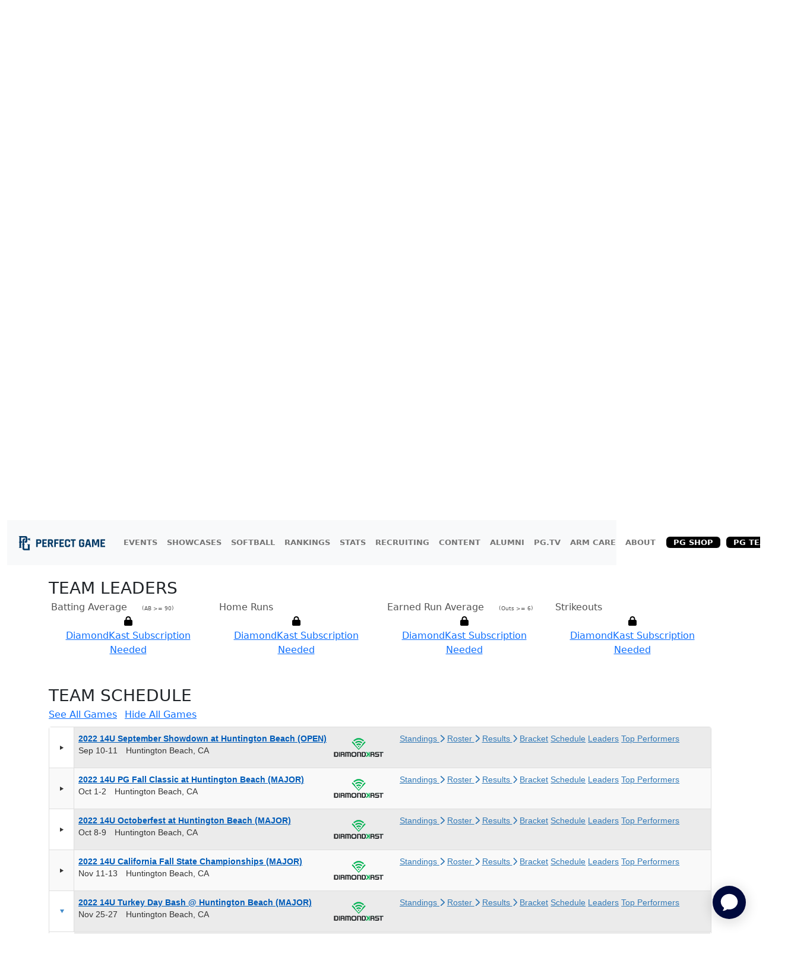

--- FILE ---
content_type: text/html; charset=utf-8
request_url: https://www.perfectgame.org/PGBA/Team/default.aspx?orgid=18964&orgteamid=150221&team=510040&year=2023
body_size: 185821
content:


<!DOCTYPE html>

<html lang="en">
<head><title>
	Mvp Hustle Longball Black - Perfect Game Baseball Association
</title><meta name="verify-v1" content="R7z7UqblK7Idk8SaVCQ9JfgfPgyJ+bWVb6PfqLOem+w=" /><meta name="viewport" content="width=device-width, initial-scale=1, maximum-scale=1, user-scalable=no" />
    <script src="https://ajax.googleapis.com/ajax/libs/jquery/3.7.1/jquery.min.js"></script>
    <link rel="stylesheet" href="https://cdn.jsdelivr.net/npm/bootstrap@5.3.0/dist/css/bootstrap.min.css" />

    
    <script>
        function Scrollto(locationname) {
            $('html, body').animate({
                scrollTop: $('#' + locationname).offset().top - 120
            }, 'slow');
        };
    </script>

    <script>
        window.freestar.queue.push(function () {
            window.freestar.newVideo("stn_test_player");
        });
    </script>

    <link href="../../css/Team.css?ver=639052790428494432" rel="stylesheet" />
    <style>
        .btn-outline-primary-rounded {
            background-color: #003764;
            font-family: "bentonsans" !important;
            text-transform: uppercase !important;
            letter-spacing: .02em;
            display: inline-block !important;
            color: white;
            display: flex;
            gap: 10px;
            border-radius: 30px;
            padding: 3px 24px !important;
            transition: background-color 0.1s ease-in, color 0.1s ease-in;
            font-size: 16px !important;
        }

            .btn-outline-primary-rounded:hover {
                background-color: #356dff !important;
                color: white !important;
            }

        .btn-outline-rounded {
            font-family: "bentonsans" !important;
            text-transform: uppercase !important;
            letter-spacing: .02em;
            display: inline-block !important;
            color: #003764;
            display: flex;
            gap: 10px;
            border-radius: 30px;
            padding: 3px 24px !important;
            transition: background-color 0.1s ease-in, color 0.1s ease-in;
            font-size: 18px !important;
        }

        .button-rounded {
            border-radius: 30px;
            padding: 3px 24px !important;
        }

        .rgHeader lnHeightFix,
        .RadComboBox_MetroTouch .rcbReadOnly .rcbInput,
        .RadGrid .rgFilterBox,
        .RadGrid_MetroTouch, .RadGrid_MetroTouch .rgMasterTable, .RadGrid_MetroTouch .rgDetailTable, .RadGrid_MetroTouch .rgGroupPanel table, .RadGrid_MetroTouch .rgCommandRow table, .RadGrid_MetroTouch .rgEditForm table, .RadGrid_MetroTouch .rgPager table {
            font-weight: 700 !important;
            font-family: nimbus-sans, sans-serif;
        }
    </style>

    <link href="/css/Site.css?ver=639052790428494432" rel="stylesheet" />
    <link href="/css/PGDS-Icons.css?ver=639052790428494432" rel="stylesheet" />
<link rel="stylesheet" href="https://use.typekit.net/fgc3ifu.css" /><link rel="apple-touch-icon" sizes="180x180" href="../../apple-touch-icon.png" /><link rel="icon" type="image/png" sizes="32x32" href="../../favicon-32x32.png" /><link rel="icon" type="image/png" sizes="16x16" href="../../favicon-16x16.png" /><link rel="manifest" href="../../site.webmanifest" /><link rel="mask-icon" href="../../safari-pinned-tab.svg" color="#5bbad5" /><meta name="msapplication-TileColor" content="#2b5797" /><meta name="theme-color" content="#ffffff" /><meta name="bsi" content="66209026920" /><link rel="stylesheet" type="text/css" href="/css/cookieconsent.min.css" />

    <script>
        (function (i, s, o, g, r, a, m) {
            i['GoogleAnalyticsObject'] = r; i[r] = i[r] || function () {
                (i[r].q = i[r].q || []).push(arguments)
            }, i[r].l = 1 * new Date(); a = s.createElement(o),
                m = s.getElementsByTagName(o)[0]; a.async = 1; a.src = g; m.parentNode.insertBefore(a, m)
        })(window, document, 'script', 'https://www.google-analytics.com/analytics.js', 'ga');

        ga('create', 'UA-8391150-1', 'auto');
        ga('send', 'pageview');
    </script>

    

    <!-- Google Publisher Tag Header -->
    <link rel="preconnect" href="https://a.pub.network/" crossorigin />
<link rel="preconnect" href="https://b.pub.network/" crossorigin />
<link rel="preconnect" href="https://c.pub.network/" crossorigin />
<link rel="preconnect" href="https://d.pub.network/" crossorigin />
<link rel="preconnect" href="https://btloader.com/" crossorigin />
<link rel="preconnect" href="https://api.btloader.com/" crossorigin />
<link rel="preconnect" href="https://cdn.confiant-integrations.net" crossorigin />
<link rel="stylesheet" href="https://a.pub.network/perfectgame-org/cls.css">
<script data-cfasync="false" type="text/javascript">
var freestar = freestar || {};
freestar.queue = freestar.queue || [];
freestar.config = freestar.config || {};
freestar.config.enabled_slots = [];
freestar.queue.push(function() {
googletag.pubads().setTargeting('pagetype', 'teampage').setTargeting('passing_id', 'OrgID:18964OrgTeamID:150221Year:2023TTID:510040').setTargeting('sport', 'baseball').setTargeting('state', '').setTargeting('zip_codes', '').setTargeting('user', '0');
});
freestar.initCallback = function () { (freestar.config.enabled_slots.length === 0) ? freestar.initCallbackCalled = false : freestar.newAdSlots(freestar.config.enabled_slots) }
</script>
<script src="https://a.pub.network/perfectgame-org/pubfig.min.js" data-cfasync="false" async></script>

    <!-- Google Publisher Tag Header -->

    <!-- Google Tag Manager -->
    <script>(function (w, d, s, l, i) {
            w[l] = w[l] || []; w[l].push({
                'gtm.start':
                    new Date().getTime(), event: 'gtm.js'
            }); var f = d.getElementsByTagName(s)[0],
                j = d.createElement(s), dl = l != 'dataLayer' ? '&l=' + l : ''; j.async = true; j.src =
                    'https://client.perfectgame.org/pg.js?id=' + i + dl; f.parentNode.insertBefore(j, f);
        })(window, document, 'script', 'dataLayer', 'GTM-57ZH46S');</script>
    <!-- End Google Tag Manager -->

    <!-- Hotjar Tracking Code -->
    <script>
        (function (h, o, t, j, a, r) {
            h.hj = h.hj || function () { (h.hj.q = h.hj.q || []).push(arguments) };
            h._hjSettings = { hjid: 2342014, hjsv: 6 };
            a = o.getElementsByTagName('head')[0];
            r = o.createElement('script'); r.async = 1;
            r.src = t + h._hjSettings.hjid + j + h._hjSettings.hjsv;
            a.appendChild(r);
        })(window, document, 'https://static.hotjar.com/c/hotjar-', '.js?sv=');
    </script>
    <!-- End Hotjar Tracking Code -->

    <script>
        function scrolltogame() {
            $(window).on('load', function () {
                var scrollTo = $("#scrollHere").offset().left;
                $("#scrollableDiv").animate({ 'scrollLeft': scrollTo });
            })
        }
    </script>
    <script>
        (function () {
            const script = document.createElement('script');
            script.src = 'https://kit.fontawesome.com/f1fffd3b49.js?v=1';
            script.crossOrigin = 'anonymous';
            script.onload = function () {
                console.log('Font Awesome loaded successfully');
            };
            script.onerror = function () {
                console.error('Font Awesome failed to load. Retrying...');
                // Retry loading with cache-busting
                const retryScript = document.createElement('script');
                retryScript.src = 'https://kit.fontawesome.com/f1fffd3b49.js?v=' + new Date().getTime();
                retryScript.crossOrigin = 'anonymous';
                document.head.appendChild(retryScript);
            };
            document.head.appendChild(script);
        })();
    </script>
    <script type="text/javascript">
        document.addEventListener("DOMContentLoaded", function () {
            // Get the current hostname
            var currentHost = window.location.hostname.toLowerCase();

            // Define condition: Change to "admin-dev." if on localhost, dev, or stage
            var useAdminDev = currentHost.includes("localhost") ||
                currentHost.includes("dev") ||
                currentHost.includes("stage");

            // Get all <a> elements with "pgadmin.perfectgame.org" in href
            document.querySelectorAll("a[href*='pgadmin.perfectgame.org']").forEach(function (link) {
                if (useAdminDev) {
                    link.href = link.href.replace("pgadmin.perfectgame.org", "admin-dev.perfectgame.org");
                }
            });
        });
    </script>
<link href="/WebResource.axd?d=EFjvvw03I-qWJ1M2kiKip2qblbWSFQtRb5Nq4hwxdFRRqad5pj59tKV8_GVWBKEJgC4WEsDCNetVEwpjcIx3b6aRkRDjv2JWTVAW3yrkT0IntBavq5oD0y4MaF6gUn8OvLpwdQILheOqYEbepZnqeg2&amp;t=639052267200000000" type="text/css" rel="stylesheet" class="Telerik_stylesheet" /><link href="/WebResource.axd?d=vRn-rM2BZyibcSDyT7pVZFSpMFDJW_ZG_GQorJjgJOxN1npDHW8k_5gJk82T35Ji4lOaveDX08V_V6UFCPJA4Z7Rhzl5h5ra3Ref3RR8-ydLbSjOmRDg_iacSlKBkUWt7CODxt41qJssvrEft1-8RdfyrDvDGEQamIXSPSgGTPU1&amp;t=639052267200000000" type="text/css" rel="stylesheet" class="Telerik_stylesheet" /><link href="/WebResource.axd?d=Nhf6TpUj19KZ9rhEj2xtdVGTITHYz321FgeYbi8CxWPNQKNJrPE3c6UAMNSgMx0vCmIs0srTpCKU23t2IyQq3sa6MGI7P0h6yUNhltoEYO4IBXZbQcuOFUdEoH3SSLmL0&amp;t=639052267200000000" type="text/css" rel="stylesheet" class="Telerik_stylesheet" /><link href="/WebResource.axd?d=0NMpxx239ts8mdD-HPE6bCcQkPhOD9-B1wKU8RNcx2DsRbRtbosZgTilj3XQ5POih4BrdDwo17WmiZKa8NuPqfXQO5222Ic_c9n3FyExPNOpTcPhae-brJhlfJiv9dI-zyLpej-28LBzjg0ZOmTK983YZdQwyM6hB9doZkstUjU1&amp;t=639052267200000000" type="text/css" rel="stylesheet" class="Telerik_stylesheet" /><link href="/WebResource.axd?d=7RkMGAtaEIp2mKcOqdFCIm5p0YN5hnC7lRJPHj8KzWaj62VvHcKUta_B5gex4R69sc6FcY6NQvlcpM1aaSM9JWZgPGiHMSvLS9B6eMZxOjURHPbGJkwoxw3V4JuO9SvxBTd9mUdKiKi92ApNVoS7ww2&amp;t=639052267200000000" type="text/css" rel="stylesheet" class="Telerik_stylesheet" /><link href="/WebResource.axd?d=VdPoLqp1pEU6N0-IfFplZLmQLK3iWzX_u7MnhW2a3NW9F6ezXt4fSZq6WERC1iweUAf8tupN5PBLyKw7CjNK2mdKPWJVgDzkT64oC_1gambLwp64gpAR0CUsX54GLPeLzBnNekRHkBpS74G_RcPT5A2&amp;t=639052267200000000" type="text/css" rel="stylesheet" class="Telerik_stylesheet" /><link href="/WebResource.axd?d=qpDogBCh8B2zFH7Wt5kgoMygO1BQwGxdTIecpiKPmtFowWP9Xs26ptYJB1z1vTHc3usi0MgpCHsZtk2CNrHLfMqJ8ksIWO8xhcf8TZTf2iFvAHu1dzQLplgtx8Qsz69SvzAoaeadcGhM77tR9V3xfQ2&amp;t=639052267200000000" type="text/css" rel="stylesheet" class="Telerik_stylesheet" /><link href="/WebResource.axd?d=NZp3oGkpijSHfvYvEXDUvIylLvZMu1ER6qc4hs6Nu4E5GGCAMazHPkB5vi_XrDiq7xsitGZ50AEJmDiMAMkmmxo1mKRjA162ku02Civ-BrO9NTjKE_P8mW2vZaGlMYLRij8aJWC82ZuMCp0AWJ6wexQe-jQUYP5Ckxmmbhq4My01&amp;t=639052267200000000" type="text/css" rel="stylesheet" class="Telerik_stylesheet" /><link href="/WebResource.axd?d=Gowqomy51TWNsdW-yc-DQr4TFu4lsT-Y9RcvC4ioyWrQRw2OgMtosfhz7ZIjAgvBKLLNwSA9SvZgnd4wtAORpV7aP-Vyx0Iu9ZSq3TKMzgyycoQ2i1sLYrUlKK6nXMuZlqigVFjKEOqzFwbL9y1hxau1ApNSjXq810VL5dZJ1U41&amp;t=639052267200000000" type="text/css" rel="stylesheet" class="Telerik_stylesheet" /><link href="/WebResource.axd?d=6d0ORl_GDQ8il0vfaye5Yc5MlCV0P2MpsQJlYge-83OYZ79ngqSgBeaoyXYRmf43Zt6JRkp7VWaiRbxAPKYgePzthVIFxOd-QxZt6mEXJo8TWHIdzPdgILe1zZxISHanJDVowSjR9gdxf8sEv70paQ2&amp;t=639052267200000000" type="text/css" rel="stylesheet" class="Telerik_stylesheet" /><link href="/WebResource.axd?d=I2KMDU4OojcY5XW9Fb-hAZ8J6pmtHGONaigF5uYodzl75vpKSTt2KlAhxvxd5N0H10qFaq54WoRshkOltwhKovg6LYnSGmKdMww9HSDMYfpnbj71XbZ19ke-Ckryaoa0HTi7w5OJwATmUgMN4VoErw2&amp;t=639052267200000000" type="text/css" rel="stylesheet" class="Telerik_stylesheet" /><link href="/WebResource.axd?d=gZI-YTWhiIXO9Qn8XQrp5rlc9UkhwFPGvs-o2ScELn58DApodrLs0R-aT5qnimEdfSnFandrBGRXodZBv-0A5J_IUPTgLQRvYQ9sFkzV8M9vrixaSmtS1JhWXxNLFCGtFQgYURze0KALJ6bbd-AzcDqtxJ3a9ruPnhy8OFC7QnA1&amp;t=639052267200000000" type="text/css" rel="stylesheet" class="Telerik_stylesheet" /><link href="/WebResource.axd?d=b8adWYak0tImLef4A3fc9WGnHxnBDZOrBvA1XxJSauKLqoo7pQ5WjFOHahXIXsYmo1lVJiBHBM1f9OpjFJLYRm0hvOpAYQ1Nhj3qCtLNEKRtawbQN_NpXq7byYhME1SeJXeIDxaIFH1iJ0EW3vHNgg2&amp;t=639052267200000000" type="text/css" rel="stylesheet" class="Telerik_stylesheet" /><link href="/WebResource.axd?d=h0MkSn0fIoCPzk73lQFHIV2VVnPbkhcdUfECFsFRBRBYETWDvC2xwekEMWYHM75DWLG92-w8HvJwlS_T5zNNGY3jLJ0d7hQ6GzypSQuLzsLcdS6fQ7JVbwJrnz6_xDY00z0zILiAJEQQmDaytR7tLKJp2ZG899bRZSYluE8JuyU1&amp;t=639052267200000000" type="text/css" rel="stylesheet" class="Telerik_stylesheet" /></head>
<body style="background-color: white;">
    <!-- Google Tag Manager (noscript) -->
    <noscript>
        <iframe src="https://client.perfectgame.org/ns.html?id=GTM-57ZH46S" height="0" width="0" style="display: none; visibility: hidden"></iframe>
    </noscript>
    <!-- End Google Tag Manager (noscript) -->

    <div class="min-vh-100">
    <form method="post" action="./default.aspx?orgid=18964&amp;orgteamid=150221&amp;team=510040&amp;year=2023" onsubmit="javascript:return WebForm_OnSubmit();" id="form1">
<div class="aspNetHidden">
<input type="hidden" name="__EVENTTARGET" id="__EVENTTARGET" value="" />
<input type="hidden" name="__EVENTARGUMENT" id="__EVENTARGUMENT" value="" />
<input type="hidden" name="__VIEWSTATE" id="__VIEWSTATE" value="TLIzxG79QlLDQ996l2mcfJVhlP2NsYbEVUQ0SAH1JBBMplDDS2/pki2Wucrli03ghfDu5m1inmHcILV9pN8q2+W5GTP+PnAnJJSjup5coCMamTvMN+9bKKVdJ9o+x4gyFfynZNH+qKM2lWz1HGYBM7LnQCHBE1PfveBP8R5bozr1dieqxr60AspL+qp/f81KRbOnz3RFBDPgPT37NZ2A5AO1uK5HDkminmRKTQKBh84lzQMPAzmks1bPtLs/dIpEWxMvrAI8yScVxF/Fe+T1/a95DT8CxJr0luNRSHlAhu/+CaCX0NJI27kAMrsvZ7g3o9ekGBAeqOzdYbJFRdQmIh7iqGXh2iPeoFMQdSWy6JkMwLbzAGBbMWDXAKOZAM7ApBfPOt6ePTy2yqckACAzTDx1QYG41zb1MifqsBDMNw6sa01lVdRlK8Sti03O/gUuhB/oMAW01bON7/eZ69MJyJPsr3s6D7h1Qf42AhLxF3xwpppPQGh6rrlEUZm1szYKiNZBBwMxlUZmijxavWPn6puZXuIzoZ85e9YFFLuAHvUnvrfpzuhaoIthU9dzydfQ8o3yVY9s49KyW5W6gh57Y2Zo2EGR6wP4ErP30tUnjpqPuE6/q5SRC/+apypNOf5/oRw/jW7Hv51BmgJRikz47WzKFEDCUhH+79+3TQVN8/on+NhqmAvOB51gvE/L1pnUUL2kJUoGWP6+xVz35vhXYc8QmKYnDz5UsVy376+0iZ3xZWJdcQ9paPRWTXN9rnsxtxQXH1WSqGfvXzKRVy/NZ0fbs+K+lRVUOKf/5ojkal7PYliWhpi+Mjxau4xEd8/acrUWqf5pmZLSdwQPlhnsM3Qz4g/[base64]/G6SDlWyhs+BofEbyy8ylS7rkllZaPflxTr2pUBDN+PVbVJd98Uw331DeF5PxBodShSHKYDAm6i82oXTqug+ieZpaSHzugX9ZcwFJW+X7CR6OzkQsWvvGIm6IsaZp5X7hldsfoYScICoxthB1eMCS4sKO06dtNSDggmQDqg7wOPcfGG6gWo/TrygNEDRREXqz4P2rmBeSZkiC87bFvdf4sYK/N2kTtD+TY0lQhTBisrrH3PZohtK34/OgyQyMotaMcV4SAc9IRsdSba014waCa4t2Dl/AUPo/OwLs5NC093APr+7x6tqYDfac1W2BYA7XxPU4MMVO9CiVfmB02if8LUCJvRiOvBpJAZCbRauRQcgYqXqv3DnH22igfw/SWx2RD0dxNnCrul12vMVwgGvL34Z61ymSnPEsGmT7uUig36VEkyO+1CJ0Bdepqwat9KVNO8ElR5g8DKgoFa70KM3yFYgAHnTIBA1uFRrOvM0wopqzx1rt4K3/Vinkmgr3dVnIUF4VAQTr0GlCrdGVGs2MkgR4tlzofgoBocf0nwNJLaDKyRjaeNl+T5UOiJj3EMBtCGrKRsLHMB59zecxOk7UxkdcZre86yEK9EJg47ax3SlCexpIXTDlHokHiZ7YdtK3oybzNcY+RlJJL1cVSPac8Qkf5o46wNLg2ntt7iudE2GJXogeN5DOFU/XRYmu149r9M46HTJK/HczmRGv+bI7c32RQJeOi+7OKFLUfloEkg8WZL38Y7I9aR4k3k6SvShtv4duTaFpv+rTx3q/6if6PMvualeNk6j7VdcKacchVW01GWkc8WKppUuyyq8lKQLL8ynR1wCr/y48Wlmi38KU3jvvsMl//5uw9qMHZy9M/sb9GxMe9Mg9PnyUDHvsViyl23sECGISSpbacih9DDX72xsR7/K9saLuMTut9SyJyR8EO4PQ1WT+cirIS1bCF47TavqzpUBNYnbAu0REdgThsoACXB4z/ZIsauItayW4EVVUDwcyhJGu5Jh6BPrQit7pIlgWsxFM0BZVIabe2Nm9n5Hl7zKxipnQRrNdPpreP+FLm1ITknBQ9/JiJNitGhDOawlevriNAIA2Oqik4mnbj5uYUqqP3L1M0b90sQqGvoqAsRgEX0fh2RDR6GUfdgRxcVrJliV30XSXccs8b2rnYwUB2isWExEytg2k72EjKwCnq49DtBiYZBd1SLa1P66btxd1MCgIGVWGdEy7+nbKKAhMe+tGrnhJ1BwFv5gY4Bi0dBl85QdY8o/DrPQ28QhSNLF+aNsResj74koYZS7avU2+E6o0+29AvjER9AHGb/9/PBnW8CQXLQMBZVeTzX1a/hXkLhn/5VY5Q0ZQegDxTRipVsWt2k1LD1lHuXJNzkU4UJmsjs0bs3aVcNe2j7wahsQPLWnMUntaGvmG00LJ5T476PTAQVskY3in9KGd60IoKxNFbamJay+34L96cmvLY5ASfLXkbpM8N4rDnNMnoUjQEDMnvVUw3AvTuIU5uBJVoTiJnsG8ofa6MlZto/PBb/6Ro/jVyOV0IuyEGowAdnK27O3yL3feH7SniPqe5kAQ3zxuOPfD+YWhj0BaAioY+3HvwffDFQJThjwTPlEIfs+opFG5VNO/0IRHd7DyQBhgHCbxkcOVpn3slRBlr24QbaT6YkavUKFa1aO55hQ4qa5nNerU4/PRtw+AKqqXGU2BII7HGV4vr2d5VcgOwjltwzkVuVHTGI29cbGUverJnckpaaF5E0zTZ7rGntC8mC/7l/Uh/fTAMyMtVLTK+C/unByrc9EZDkLL8a+WDaGoMvdmh3cC3TMwl9tNN4sZ4u+aeyFYwyN2NnWkGjY4odWcoE8Lp+FhuKBQpRxYxiXTLlKc/rKM+iF/pEC7tRUAaim7bPNDTtuNvDpeLEReWI75+OdpNpGvS1MGHhiAwo3ZymBTJHbCg/2BJF3z/H4Dl5Z5aCVCbKgwmHQc6HqL1w3CpuB1K9DUt/JLGaopXSjcKSu0pZgmE/xYjnWQfJKB7nGeQ0185IuWfy3zBDximQ/NB3TzXFYPb5ly56nBCZwMrPaOw12gWBto0UoNMMqUGYqTooy8eHs+tb57nW0ZqKbrm0yKl2iJveYJCNTBkoLhyd+4pmW+kt/9Scrz+wRGC8ZpgOYJmWdg9n/joWJYOE6RFz8wxWyECw+zNIjQ5G4lz/jVum/1618uAneCJiNTUd5CmV3d6aVqQSK3/2I7IDDqW02j/IG6Gq8/7z6bueDAsjF6pb4l4OltIwTNKHaAz2HhkfgIKhK8jDZywBpeNGdllddxjdL4jwG/0c2Wf/ZeCVpspC9mW9MSqSwagJ/ihvPA5bSYM1V/W7bLQeXFsvYM9uU64apabzqIcrXgvrUn5zqYH3oaQyHmK1Uw9uTFuljMKESXZv3nwliDFMZohtdoU7sJer6vPYnf1mgpq+WV2ZTiHNNUXy+4OTUXeT8wGdaokMf/WghwLBVw8sIJuUpq8uIwr7j8ABTIu7GQuwSJZEbx6Y3Tju1sgruE6xu6uZuyUH8KRK9AFAPsRTbIVEac3B1//kHAp47QFCOV5DXdRCfCWrhxYQXanvX8Ft+YZo03YiaSXEsCpcv7XGVRWnhJyj+euB9l6x1KxgYGs9QUVCZ3514jKRLNlKU/GQCVzvPF/kuk8aWw/YcywjPHFuurmXqXNzL+vVQ3cLrW0Ay47QKGK0A53RiBuaboFQadKf8+/hRhhJYgdCCsqL/JNY+Y3GCEfWIH6jVLe4hsWoOWeTNqp3/gx8FoJQrjX/3pdfRK9Czz6lRMOaI2eLC3MSO24wJ6lHkk62ODdtvqgumtnuf5yplomGS436eAxtQzNL8iUWiCBVZgjwzp/ZLrsMtp2n3S45Jn2KfsuzuxpfzM/3AuwVwg23Mpgia2mbnxFi98/LTso9bkAOdB65GMszNjTrAleplftqVpk2HuTT69J6nn4FJlAtrfToR7HdF3htupURmJx4wrPa1AC2+il09icwVqRp59hkkJUJIb5J18Q7ccQ2AB75nx6ACNAnfEr3ZH59isoaRomBxIoA63b0oGetHFPFO7n7fE0hz11zLqb9j/ZuBOGeSmkPzMywtLkbADVXoZHWr8cyy+a/CtGDCemEe/5HsfomXmsUk04I7oPAPYpEfgTD3lR9i9/h1xcmu6lrKpKZzMhoJmE82L/4BHL+IyEAuyC1PELFaNdfHYD3y/3kLX3TpoPETHbwUGnoix9fv+qkY8uLOiSPT2f1t2PyM3Avs1eU50SgOl/VxGVJLxUCLWOKTCkeQc28ZlsR7uKiy5klYYr8xt4E4+quMhn3/Da5w4Kw+Qw31BWPsjzsmqm1pIz57Gc5w4zrru7yUutInS5CPw80qy0CsiuUJDDxGX44UYgQVNTKzxOxRtfyXnNpc40Q0f8AqwbrjV0CrB8jY/s8qnYlMnMlakqgStoK5c1zLCJkcN05QlG+pie18hVUiNYXybl9ir7xWrRFJepAXhp3HhtNP6qnwe1BW8rclqHUuE0NlRoARebGjdOZweD//SVriR9e2KmOY5JnKo10lOCblxAYiFYri1Pg8ueYAXUc0Bz4AVkSQ3dNASzloazJo0AJUUdMNo6Pn9UtX5BRUzXGkgIAtkh1CZO3W1ECqcZUlU5UtamhmqO6EYQs2F+RlCtFFns2/CwXLKmsPbCn21FlRxxCM4P8FQOa2HL/biRvw/vsp9jTuCfiUZT7TzVYG+gVWQYao9aqx5JdZcVt6rQDeZFZwEn7ZYNLfOmjtw4nFWkSzZOapifVNhY+FbOQz8eWbsCLhm9gUCdaI6Y+7ldKLhmn1R16MVW2AgITuq+1itb7Fiht+eMbgeJm9Fn3p8gaTs5BzuGJFS5yd8zF3VYOF088SP31b7/ja7Zm+0IDIMpgKU66kTGDEu/ZgW6Lu4q/[base64]/Zaa+qI4Lm8SmnOs+n4TKzXBFYRh0DpBoP+HSnwTdxX01dJky/TQ7eBMjRY7BKs0/1wBULNkvzSDwxTCwOhVLw15gy/LOmAfMVg/BWFqodpqWdJfNdUgwwp09bSzGOsP+tpe/BydqgxyQPtZtRRb7nDzBW3gInMPGPVE9wBM0iPIotfPpqZsK7vc5nb8JShth+UuncLEB/8vD5dC713OK3mqSFFf2n+0ee6IgUTTISDiTW7Poa7AZ0oiqx6k3bT8vM1kz8XkjdTNgDpVnCVxDF8lTExySpWfs/GA+wwcCLc4b5mBr+spn0i5XS5RnEW9gJ7JHYTCEcTrTlV/rKBQXlOPS6W21o1Y2dDyC6N6k7Yi4WGQSrNENKMjcXPXH/x0qM+xQ5MsZoQqx3ocUXvzAm1U/felhkhXX0tPmIc2oytRnGzDRpwWksRVrgx6C293B69HmJ79cTLxgrUbYMyzg3ip7n441SUvm4mKIKm3+wW9DCeTGW8byqE7GvQ/SZUYv3oNWIu5xXD8ABWs3DaNfz1E5W8s7fqYMeXKxJp9cy/HVdsPZuZxh/r5KwI3E9RedlqRPTBfY+jdLDSlVL33roCFf9tQKR/Uz9Yn3E5ZmOGNnTHlwD+C7ttEBJyTA375BANYnf9uV+HKCvWrcxBohXcoFVjL+P9zN5fBfw3Kpdz9f8G/[base64]/m6/PeMLqb9axF0HizuHgNCJlhoLK3twKryCMeKAcEj52PnCqVEovFJIUduo+TD+kT8TNAo9tcF7azHEo1UQTdBKz+0WcaP/R32ACcUmIqO4epyYuU/v4GaaqtaHkuj9H1mHC8inxcebzopcuEA7h3bnkmWFoXWU8hUkQ2EEDptj9n3+GGAmgUPAcltagZdP9jH82r5fKh5AimpcDuPtWweta759ztNz0uT1gI/BzFKf6soUsXkQkue0ABjB1PwERxOVvqdYkcU3Wc6AcgtnOwII9A1L4HelPuQwMuSNdVqaA94QhwDaYyOYRWTEOI9kj2z24SMYQDcONCwCvBfLPC/[base64]/90QY06wep5tpcg25LEWVak6+JkCYBqL2AXPmiI2B3R+X7CiYP1Xr4Zry82mfvqrK+ScX0PzXdE/vP68mIJqA/0bq1Xw+XKKq6BXvyqUe4eM0aIguzvVQx+rnywd0mzXCfBOyjE9OYMfkET8aJPZCioc18W6hSNEevzMRQIGSI/q3GfiGJR6CPDLhZ/ztMzDR37WHwQPOXwZWir+FG7QGoqDcZ9r4hy3JolntLGpnaBNpMZo7vZ6a0YP+XAl7b3JgxRwzHXe7bywGPMoGaYgr2N6sQfkLVNI/gqMUf76iYGISdrUO50kAbB1FwwfaKagOyW/qfPcKsXfwziWXlyNVJflZpEIS9UD2wk9WzRpv5+//uyMBS2mklgvwmQ9n6wfC+H2maPn9QQKXpbcgj8Ed0xgyGKWhxo2uNQc8GNhwqfMJ4CwbynGQDaRybaHLlg8GrbeUQf61nig1pVOJcWyBmOccOvWE28TuOoBE6ZdCppdURRbsGQIg4cI9XhPTdLLjCtVb/U4yzh3uOrY+6y2u5JtSbEZdUP4J4jRQ2OjoFbDQQ5/JQCb3z/x746VrMxMf+Ka7t8t1kfZEmAU5forwARdA14TjGLXTDYOVqafZPi8cFL5+qmQQa4UpEgu4CozxB/pbF4uPlxh5563Wcgiyh7iMWECAtAeEQDCMwOVx3UVw3SZI1orJwl71RXPyRMXj8QTieza5j9qzXR97iepYLPnuvOaDVxj9SQmYHIieL9+mcvw2qMzhfXK8JgHDy94dkyXIzS3FIIpwVQn4uGdh2W6qysiVtCYcmn0ID7txsbdS0puILuf2ylffNG+DTXExOt1C1jD3/ixPOvxHXbEfQIjhNP7MEdgQ2kicHaApZQTq5vOj23Not2sfB17KJjy5ogflGX8RIxK3i7iwqjKrXezMcgPhJubu1jjygPQuWrf6PEg2gnCHyZkYBQKFcrl/iF276NjRCuaFud21V2sA1XWz612ndwDNYj4CZnlMB1cMVztQZPraXxUM1/vLgRXCP00PFv+F+SsBqrG/eD67bT7RvXXwoyMAcWTUskIfHdUclWax7ZPXijgW5nviAmLp+nj11GlkVjCWkZBrzgldzgOJCYfED7mR2qgRAuJPa8Cg4tK9OGiV5iExnfJB03ckwQzy5m/nEbK/BR0Ixp1+Mn5RCHtIqoMRhVN16+N9LMfp4IaMLFX76sGdBHXxQUfGIv3KZ7huXnVb1Ss1TgmgoAOUjAexmIoFEtdO8kL6/cjbK9nd9UUm8GVET6xOVA9PWbKrPt4OAydjid1KKchkIWi6Q2M3VuVNQAeOtIDw9tSNTz9IXeC1og7nZKcvL9zaU77SJNQC+929NT0qxtSu+RwVXbkHJLGfAY8VC+BAkWByVKL68sUxOZqKJzj+xnKIwLyD92qVoHonuNRgyh9/xJuNxj2Ip8eyqMwvMPwI3OoNd0raPSYJPVbVgas0Pl2+WhqjZgNDVLmQouswwU9vgnWUVoZwPhcpf8/NSX7qjyZod37SuBRy4S1jOcGCT/Pv+oTYhCvzr0PZTDRdfK28of8oi/YY3RnIcHZaVSoAwVVK3y2ihln+BuAGysw0JUL+gU/BVroKI4sPCKR3Pqb4lIb5qEINHFYNDKFbIRxzHwMHjCkD0oNO28IlgZTSndxx9OHok3KpFYyOzd9tkgFZHGmWDfyD2zAjAc0kVsp8G7NMkggqUtFskgUJNOIMHim4MW+PU3nVuXqPp/qi1bBau3GWiY8pM5C7J4AqqWSGnlrd0DxcebO1mrfvX699/eYs6YJKMi6d5XUxZGQcNTaKyuin+54tEAnaGVNm/5/[base64]/8FBrd59ovofgTt4NXeG1BUJGdxXvXfmNQAUzBDu2/lOjzhPrLGaSUi0KmksOHqQ4jsbWlWTx3e396iiwJk9PuN4HzCdKzf97JB7j4RGREpdufEwWb+a38PsTaTRTh81uO0EF5B7xEDWmYUhVjOv4mJugk1L0bpoFaVR9ymGehUkxEqx0NtFGKNLx0Klorl6abepu1bgxTasXhq2AwoS6/WVq0mQw0Nn8IDA1erenXh0m/FDPWTGW+6jt5ZGbbfDbgnMap7zl0UHWHH1G8IjMHT5xN5J4UiREnXcO5Zs86TONzew3ETu2QgXdKSDS4dLa942Gkrx5Y3IvNx9DPPvKniexGBXYNK/z7s05zuN9NaFydtlWy14mAevD7SU9Fwr4dxK3r4OAY11BX4GtMtI9XOxWPNiAC+YSg37IKxKgDSpybJRmXiaOuQo35YQhFkSrMNRErv+iVeAsKOOochYi4XtArCAobsqQv9ajatod/jC2PAwMalanmu5gCAPr77l7paFNEYPyn4/m2OJ9bcGQhQ0+GhQjpgE6qYrFHHQ8yafjJrRv193n9UYBOtNZcUxq2Lm0PJsItitZyJD50Ip6YlkdyHpcPTWkqNJul256lAR8kOOuXzFvUKOCn/N4Dx/ChFJ2ZYuIazfEiTx1uXSK/[base64]/RmIt8IDpY1ZHeklVuLzCPkFZJKziQB9AOCgkcrorNwp3/BGAEOaWEoaFHhA7iVk1mBHoqmxK7PwvFKkg/l+Ttiw19T2eM62zDzhMiSRZipGLQ/JXGEXIbkQ5tWl0x60Vw1aXnIFMZQmSBJaBuZauMVvnunhtjdnz8gdDx4dlH4nKy0bOvRc7YzjeomGQ0A2/kJ1IcO26wgUmMdIB/P6sQUjnK4q0wTyC35ymDYCCpfVpZy/cbdBo31Zzkp8/Lt31vhedoYlqVipH6MY8o/mDj//f3z73RHqNzzqvvNWhkGhoRcDmtPVjXjyVQqF/NxPt4+zWZwdWCcjfjvNs0o3RfoB0sk9/[base64]/bPfjHDc3+Kkbvtdfii8Q2hXhMfQKw8AYao276ETI5WT3Pby9ZItE5qkH4FWrXFJiawvXARi6y1s/2zKaiEg45eihjMVczpkW532CVPSy5gjvClf9OfXj+4y3VmoWTvGtQ/[base64]/AYK7CbZrJC+4/2rh1zBH/y+z3ysg6h6eQtuqsYrp+Oz/8wDyba70lsi0N9JQmLbSM7Z2NobmmhsgA4/SttRulAEk0XzY2rBnhySU5K7MxeYX/AGEz0l/T9dypN75/B6J2R06EAhewsHXHwbDVC4YKzOJvax9Reap0qh6ZHm6USp+IFIQxLS82edWVEQ6aknVgvRRQGtkt4jWbNf5StQsWQWPwRGkqNrGWXehNUDRJYyviiAgIlHZWfx/gYrsAvpIflvUhAqeSz1FTfcvEumnbQSHCNT++AhGnp1lpkRNuisL6hllCRhxWwtEGziSTnm0FhYgX+dXydSOEIVUkooQFflChJwn3YryyM3lwwnHE1i/QW1owiCuPeBsyDtZn6ERMeARhuDDXYOdDtWsS0YIsa8K9iuZSsN0LV98jc9A4fGHu2X1spKlDhwaPgUW7i77z46+QgF5e0GcdzerY9sHvnU0bQzYP6NTj6b70liO7eu0E0fjh0r6Tx/rkRlw0jkRYC4sf6LiaoR/jkc2vxqbd8k/RWgOgl2tx7BuYzz+d/nvjzx/3S7JnRi3rw4gGf83wxjPLHBOZxfVBJYIIYEVwUG4mLqYrxSI0zHr57BS507Fn6WidCtmdxRd/bj/[base64]/vKvyEea9Owus86bi0zfVE8T9J3XgK4OIwRsW8O5MbKcbQiWZnw/1Gwz+pFKmmStjGQM74ax/WSXeuuEj2N6OOyKAd27lbG+nCb+415uO5K93QD86QVF+p5EBIopV2NVw2TrEopzrjPUnB7bceUMzu1HfhRMPWBad91Ft9FZVpMYToyYB5RFqgIQlYPApPdVPbYJsAMILHLrbA1Gw/HesAudUGU7bP6yuaZlE3bykea869IYfYxMP51Q+np7x+ZQmihDoRzTDs5VumQ9Uv+YLwKBX1jcQKMmNDKtGQNaUtqdyyqHYFbPi9qbio3ScC9bou/DqASOWzpmPTRkPRfT0mp5xTu+gcd0Tm+CzAhp1kRV58TsEm6SyC+8t8cF+Ofh1pL8s4CWveNUI2/3WD9pRgWDDnjioUBrgViaGrj5EPJfGBPT6rIGCTaZd7g8KJhxCUbd44ct9+tBgYxCR2JAcsn8/a/YUD9/5OYKV8icoLbv2vc69cIRKYnbVcb2zbIYfdC/2llZtqaOAHoj3Re6D8AdWPptd0r2NsFJ0rskr7qXe4LhqkeEghnXN8NHdQP7n4S8bhwp/6A9oj5vT0D9IuvgMzx/l17HuCU65YnY6aPmsVEEeI31iWRLY8l4O5/lCauEOAxd8ph4b6b6vcSY85I1Ubn/nfKjmjrzR/vG5ALuGQsCuZw1CYHLVN+qKe5yG7S/NHzsexgXXOEO4Mvflr6nSwfkq5j7/oVM7UbNNtmJigdj4TLbKs4XckB2Gqr0JjCRQkoaenTgOKhVMenvJx7a23szf+f4+6l6ZF++MgsV8h7qliWo0C2/aJsFfmGcDpxSU8bReyo5QnpNeJe0D02vS5h0sEdv/cntCDMzpD1T2iDZToZFI4ghqaAwQr+NRpO1vol5KnhpYIsSaA4QElketS5q8xeAYuu8/KHRvx5cbxK7FcaroPSPgMn4Cth7QfNjqPpUzYoqshNP+BPy1qFjY5gaL818oza4v8ujVY5S7Ld1RXtLV9OXbq2YG6PWYx5P20ONspUuxYihfYpB0bTPtBrBxrdzAnykNTuUmrFNiYlE3rziV1awfaGkkZfVm+hgr3qvpjg9i5yMLE3W1kmTEqO7T42DJI//YW44Bj8cQ/+wdpw6r/eKRf6CnjhHrn+7blK5qs5r9SYuHgPcukgAXwIhqqqCtq61L2NkP/N9iQhtgPWCSLNNyaE4rU4bQvU6SezknAeimVFjiEvEpQLZ9HHQypqN8XBCsr/0+U2RzrjRgeLVHA/[base64]/+kHnKJ+/6Xp5r+tsNVNDLE07rrajBhP8SZKe5LKZFMBBKAbnepMfNnMTydiS48jZh3Mb8kPmO9KmhRQPrhGXmZiVdzHKGclxGMjzHVF+cUeFDpCg3kVZN2g45E7IsT9PRpY1Yi+ocvSNj1GWLgsHo4psBPMawTllDo0/3fUfgDPrgZ/[base64]/GzowoR7Lf5t3wfJMlfJb/p2EWKoA9HgPWGGhWnB7BbPqzG4TNLNTWayeAWtb+FN35Er3ld3ACyof+Qbn1fMneXvtv4HLaSyx99jkij411AP+755CKAoLkBgVfku1Xa1Bm/UhRqYn5BMx8k58/zjdL10nqSxjOX5yPmE3RAYZqcG6/1AGCN3yzP587BWZze+seWsiZXSnAbj/xmCVSpDhJGlkqgjxKJlQMCIe2hD7HbuED8IRrKiDn8lpt01WO7qqsUzNuMVdutcjsT19d/v3777QrNvofEuoQAOhb1son4KUuneVQwKpjJ65xZKZKgYcHw50/GA5EOFxAsOOhMtmAYG3jzGg9OvOtzqLFZf0ywrQ1jNNDHuR4KOXNxxi/ektq96wlE8TxIvSkcVfzi6Ynq1rLGNRYXA0/3PYsJOkzk63eUWqB/8EvssOHxFur90CC6wXIrVSnd+RuNZjazsW1d+wia4bOG3tL1DBLPeBmOwbI+KRxUL/B1OUR1HZoUjLs9ySLcDiMtK0Q3LVi/TwCZQr/3vbnwJdJnoig3O726pWfb1dvE6pXcRZs3z1GRAddzDpb9lbLoF5QQl/qzeOdWHgS8g6J5BoaE8DUmTh0U0e100TfmOZC0bjsnIxOCvREdW8gFQ86+cbmGJ3aZcp/yrgJ9IsgOXjrgAIDUGxqVZIYFXAY8GRsTRd2pMHyW/OtRLtYFsasjb5iw8YDzb9sdiabzheojzRzvYCrR9jjI/lMoFWJ5seRk2ZE5W9MtsJkxmURa7Z+HnLGP18YytSxY4TkoDxACDHWIMZIBOho/WWgA0pohSaAspSNMhG/HCzEXnYbNVE26RIRqOptsZCYf0zXi+hH5WsLblLHSmIxF2e6SXYeUHhR8towYtk2DTatytlKkblcrGBoVRC4nVygLaE7qtifuRAL3sYJmu2OgoIQ/nlf0zqkJ+48huAzeGS5L42AmeXbksTns/Z0oloBbzFetio2VCgFgGqAf4TPB6nWxi0iux3FIWRx+FYRjfi76Acy+E2ydRd1CMMWfCLR9j1OjGlJv63gYTojO/+Zuf1P6w3DR+8IdaNirCiiMtf4j/[base64]/5qIS+qybemEnE4SAyK46ElmaXwW92C2/qtu/QZfEWQ31oVuUvFB4iWDBVYc40Xg/GmHWso7RldMVq+zvy1OCFrqw5zRBr7NjqsJeir88vOKLJntQJVie3oRVo4O2/MUniJrGc6e6FTfIGmx+jKM5Sv8vakAPmnFJLFx8ATvHs45sFcCT/0Zi3uUBhWRbzqRYsMO0k2/[base64]/mlNIyyA1kB93j+/[base64]/r1W+wio6pkBn3uOsgCUqqCrA3rXovanWgZNvleRfZn+ywtqGoOk1LUSvaJP//UO7SRyq2Bx8hbJZIHBZKwT/UwHQupOWbZ7QQO4DPPBmPQIVyVYBRSVIHnmjwjmTSoev4fSVhCc2d7PE7H5yRj8I4GpmFJGqpNFi6t6uGeZqNiozPIDOTJSM0gXcT+KvEpSa02tCkGfEzjeP+Ce0yObf4t9QS5g7CGqjwcjPh+MR73BAtb8lyyMiFJVvltHpX4ZWiiL/eXUTvsBE0iMNS/OZq6TfvwsPuhKqFpj6KjOzTKcE9IHHCkUUWcarVW4d7sfZiYNKbGygzTKhfNFCmBsAdHA6M1gsPDXFwccZH1p4WAEaBcLhO2tKjEzw/To0vU/u30zpUUGRA3jATg55qA4/[base64]/KzxWc+sLVg03Tqn6Zb2GOEqVEDAPkpVL/EFQZgvSjAjg5xMY6rr1tkHT6SFrUKIWm5diCoThsscGedwbd8DnWf883nzyd4gqd55aYQebCSPlmEY/[base64]/zI3/LGtVIQrC3TAhA3JiNXNsE62TSZUkY9WNSTcyFHlaEg/dCV+K6iwf/jXa6hW8TnQFSYvV5pZ/UtjqYKSl4UmbaAxd7GqeUIdTPDyocUMeO7FFd+zz/gtr6fseFfyyiaf/CGwv72YPQAzxxDIvXt67ZOpQ2vNQyaLFXE3uGUJuGHRpCXWqqe355DmbMuH2c3ZYr7gLALeUIvE0VDfza3Z5Rf/GK81caxPTr6EngCKC7dvVGrhOrTT04TLPVkg1FPSyFNUzNhfw4E0yI/sxF/BzBuZ3aut74dgGTQoYVRnT6zuO34RPYYWfgMK+hL4zDMIwtvImA1RM6dXy9WOkQT+eCMYznjpSggngdo6Ms6vul9z8HgAuAhpPe5zEQ+hCSywzVrKdJVxJVdfq9u4LWafQBTJ7catqRfIbRCA01+Q7SBU28VS/HAuyw87h9hvHQcV3GbsxErZ0lo05iRZz0Z7O/rDicQ49yT2UH/Aooz9GGyusMG/fVOGZYV2HiZHRDSkPDfvrXuHyowLVawMCjz4JG0WKTHbT26YzcJIaDrhhJihPcFv70EKhNHiBA93dnbPLN547a33Sg19Cx+wj/h+20QtXFKFmNc5DVftiPsmUdX9nwpxZ+TaZxgiQaaIe5RfjwPnlFbHaEH9KQFS8G6X6V+Tauap1XBZycGwlB3StCofbATqX7z05DK3bgGKOwmwIolTIv0gKsORZ+k2dU5o9PHO+q1st1GHEmvlNOSCMCcZOvh13ZOqCEqODOTslbDGPxAGMhbBBYswnknrAUI0RyNw//mtHOge3kWDcLTJoTFs/ZxzgZgn3xBmGxE/XU/Cbeq0DA885GnDjory3t0ivrhiUxM3KDnwpCeGi/lARiLMCkHQVwuSpwyIPFkXBZAh4fePfWN62VTDFvO4kmbio9+xBwAODb9SerFM/c/eDsKNeTErovfbqayq2YvrHF1DDUGukx8cIzC0a15BObFVzVHOusPJzqPytNLcWmI7hcJlUbxjHn9kgYigaYsfmMwOmeCBzTpf309np7V5SnrRZSfDgHRu/vUNt7Mxs9DWBef25efwq7aNY3h/9r2XgnJ/T9/9W/79e84fSFOggfnnhB03mhUdaCknN0Sbm5dQ5syJSyHJkBJERK0lNf46dvpmW5Rh/yCIDxnyjdBKqIqkQCT3lJJU2kyNUvxIeL3nS88DHAtvfKjolJcHXvsuOgrhhh/kU30+baryM0bZhk/u0pjId9Sk7Q91JMM4m/uokHc6JBwadIEZIFqU65Yk+d+R61EZJj12gpVIgJHwvfgcYh0wGSLAzSRz9ZE43xVTqealDTTvRhheYlasbZHdDcyUyavN65BWWOUdXXnwckfGDMUGuilZ4Hn25TbfdoS4oM5rj+Rb3HaqdO+SCWPr2G05x5+kDJWJpNXM8LOVd/IlIOZ2swa5wtKWwjZTjMrqXyifkPOV0CGSfnu56RMvNTnzfUugQPejKFa3ulTqgEejZGI2RUhuy01jASFCl3hdENJIYc9LK21j9B/wsL5bQQPpOmU3JNz0hBCHJikCqGy4z1wEIejck1+uSDWDNHJsWHhRiPRmRC0rd4qjQWfSSnBJ00LOIu3+e+/fjc8qRLGj0Obq66bofzdPmxc5WHugy+S4nM3rhhyGLjWpBc/rteWqDh9UmNPOzEN2S3LcitrwUG/Q0mJKiOu/XXJTBODM3HXTLHpbvfxlXCZq9+pio5TfyOPD2MUlklasrmQFFb/h9YgIuznJBsc7H4EWFQXDC04IPhIf+ZxMUUL/w5GtgpUjujKsQL6q3ji/Wk9jwsmJ9Af1hxJV+njS/TaPFlNxH8Iyu5inIB3tfrV7f4m30SxObH9lK879NWtEi+e0nPwE9DVM7zp/GJkTtCv+RIXDiWInpTAlJeHsuXx7QBUl8GjRWo355YPmsOkEwzz2CynyxxyiCSEtPvijxI/Lm8dWaB8D+6nX43L/swX4jntVozzVa3yPvc9wuV6jO+LdeUOaWD9r6tDr3eZqJrmcZqKCsFgjqOJCNFQa4y5LGmx91A/aD9PDBlKAe4awPOI3/JiqnboyvnLQ14Thx+IesOcJRqNIj6Heh1bVg7U+qB5/jbcURF9qS0auIP7lKE9a/k16XGjZ5jZuH5hrTmGdiPFid9SL59o768aGnzRI2fYxvRWoYaKlhNu8znp59bQOxbiw4lA8A+hJXoz53QiP34lN2V78RAqn4luWXxkTNGaTOi4h7oNpWr0+eQkvYs937a+/8r2d1ghNVT5ygWkug4spptAF4TLL4H8tRJSlXYjCRztR7O5ma7zhGwi73/PhybcFfT4Y1rCPFdxVWRodKUdMQxrtPMPPs37TE/qBJgu8+yLI8EKJKMGXyTOwzI/88Ok2s67TiUYPjQRF/xHa2ZBkvfQYSVNGTjPQE6yuuQDCQWvf00da1DvA5n6gOMejKawNosgvwCm3+3ZUQS84z6LdccTm7jSdElNXj3mwegmr1FaDvOebOkFgHfUrFM7Rc44UrjdTobcHyXDaDrTqECWb+eSh6p6D/SQ/zlnP5yGIdq7o+gv3RCfLU7axs2bWLSdVt7nDzpqCugOS1y4gurhZg5NG4h/I0tEc58s7zicHZ/qNHEJijQVYlbjJueZUN+5Rphq76gGrA3r6YZSYv7yrz4+iENCrgFthaBrDdoEene/Xzl3mSbSHwRsdc4qsxzGUWvTTWDXwo+J+MSZf/dF6WSt2J4gKH45BZiWnK9ydglKNeon/2hgNnmclVNx4HwN+GbbAKuWpWRUoJhpeEbGMSLrEW16EBgQbv4q6CzQ2TjacSx9pZcj1yZqriYU1LBtguUlsYGs0NbL6Rd4ZqResitts1JZJt/Su7n91gnU1XN8F4pjGEk5cIalhoT1gtNEnoE/tVMJ5Kq0Lq+pS4QYTEJSCKGdiTqTPBPnWxl09swMfotdHu17vTO3mqPiAr6waTpFypFpoHjhX1LRMyw0UT+o9m5o5Gcpuoek6ni+LZeLfKAIcWA4B29Q/HPPNSus+jY/vzZSb7I/kR9epJM3Kcnoc4vT823ygcFB5lYwJ8ZZ31vMrhIjDAdobg4WxkqqYMFcd4Hl4ceTpgcJM3twab295/C0M7wAm/EwdUL3+rDQTHAmOj4kBbxlbd3fcOelLOJkhu3+dqfdPmcWdhD7+1NbvKpLwKTUXpCfR/xQcPnI59ECm1L1HArONCOQDsCzDm5xbhk/curBgnjrmWqzXDOoBOGnbp6HUndj/NQXrxIPnTAwCAgAJn7XsYdKKWYn4MeUNUgXSD4dl3A7GmE2GZJki/PWcRkmh6bXfNdxwdmerANU27gwlJPkudBCFa4wcRFgwDYak3D5Y5brun2bVTn75mb2id3wW5XPQHW3MsjZylv2aPiSNlxXln3sELME1SGRzYZZGSG6k4vPydJC9R1Ks7V/uBqMn1tEackzkWORPbBycee17bsbM72q73gelktHVWTqZqmN3Ohgvzn7rhzJmTJImV+KNW0wQhV0IYrJRIW8sHxP5SvvMbjso0W/rN/Z9pW8/W6NJkGnLMFSXNZ67U4jNtoo8yMYrh/YuMBNLSWkOg1AIA5IlKxKLNyFFWZYc+kG8w3sKziwXQFyKhK2R8Ki/[base64]/yh6ZOhxhRSmjOW8nBxpmHNpa8MTbyEIWDOU3brvirANaBYoYOfqHYVvFdyQnQZCYHzz87TOOz5UNpv2rA7SyRY5jB7tuWnRHmcUU6PQcVM9Bx5/nuD4/Zv2pD6k9Dv3oM3WrvNtX20KNx04q9fbx1vpBKPqSjeFsyBPavmRtniH6U/Nv24i6uJ+pQ9CbNLn+sHo/NUD0Sm0lz1z2yucLQTkBM338D/lprIxmYtSSI3JHfsFK3HN7KNK439+8+vtj6JDuui/7TF8gC0dQov6+GtQ5FeglIXVsH+jYSqt9PHGhb7fzlAYHKq2yZucALsSkGU2Qopqxt3sk7t5P1+k7LZgepnvX+EJ1GNtvHnT43m3HeeXgSmInFVNLr0ozJUa8T7KZYgRfdVqo/s6s+AP9Iwc8h57hD/IrjDDNB5u2rFSgv7opNk1HCcnIr5oW4hPsd/dj4ATvNmtCfEaeLYdnX9FCtt096ThDwDxTKvv3p8IivYL4fMVX6vg/Q3nr4EB8XhGuhDiEOIj8zZV7+JMyJQLN5NNjRt5agto2t2c+qkHtbz1O/3duUhDXSFNUJnq/M5UK9pWVjF/lyhcPuJeNZzPX5OWzEmnsxL/Y61p+NYVJJPSi8nwRQL2ZMwl2nYTB/imz9NOICO88x2vGbu7oBPArNkHkyopQnfzE+9edGKt1mCy2BYT6POdqBOgwBP1qfVuE7K/b8DYrYJsPHIJ5q7ogBx6HX6vKYWugluFodYiyHCWSnxz782dJxbwQ3GF0lwxSGE1d1pInRgjVz2DaI2IjRYUDY3+0WMGSsRUta4Aq6XzOHcbI1vf0Ntmq/xZInz8qIkHhdf0mUm8/8uaHRSl5ehCDuChtImxd1Tfcg2EH3xs/9ODyTz7k73TYzF4Lf8IcRyBEXIV2/1BDUd62Z2ICYh7ZgkYOWXnQYQpjvaOK/F1JgU0Tbq8kvLYu0FXfnT8OklIyaC9baoWDjX7gRMcZUlOvU/Zz9wCAq6JrfoisabCj+IYRdTjBo6PMfG8TQw5drLC3/ILRJlNJlUeML1Blkjk/x960e66wKkIG5lcA4WaE+GRUPAlNCnxWpEAqC6brkbgNwppKBdbMZVce5/LjI6p2n9OYKPq1iU9L3/1zWSwkwngR59IhHe/xfBTxQYFs4ocuJNzyZEpGBeLv2K/S1pE22Cc9v4LbkPOE0lBPvdoTmsfZVQF741nOopxLOyLghwM7aK4NQM1kecKP8hHHFWKqXL95QI3i9E/iEDXxma7jNFzjBr2uolAXvWmnl9Fzxy3YXZNfqcql/6u+Rn3A6H2k5KIA6IF5Bw5k0Io3ZTw2Wdp3/eJxSCpMblun4VESf7jlvdDA9qsm5yZkArCupXTWh9AzLpG16G038l0rT16kO1KJGpb3AcgYz3IVzQjFXffCj0SBxG/FbSLpbJFf/CcoT0rQ4S58z0S7J4S7h+TwrlOnTuhxqQXxmINw5zIQxesLn4RxaSNW+9JMpTKuCJ+P5LuFloMHc9KfoNtaFukZDEzxSm2/9PsYFnTQj/4d+ZNszMHpZIGBVGioisTkXaDSm9AB1c4TDporrM0P0WywP6XhIKwOiEPFvKwn4d9RsQRVzARDyN18A5FFsI7Dx05eVTSpUr/LJKRk8TvUhRfBbE32YIeVrr6aUcOAJSjHmh2RczqyuoE7V/B/jN48rLA9uo2D6IkrkKTutJugQlJNor/AFcSezOp9sv15iAbZFvbgrQm3Wi62DPMLntG446XLCdo8sanPt0lTSVdQnAn0jG7fHzATQRgWmv5osXDcDLIz993YEQ0k0BB7wF9BKsNANTi9GozLGO16fQhnM8GROv5jXigUriKzMWyGOCvxN2aYsYAeTt+ko5CM/SxxOhgY0vWi1qm9WvGBuUT1NUNYxK7x9yMrCzCzdJ6uJ4ff00LBw8xhV1TkJoWaYnuFdwTqYFT2E1yJhwKWwwjLM787PY/3aKsbG1K99CF8NBItw8mSLwF/C6nsBGXdDgA4S2NVERAFDiUxQOmli0VsVP8CPs0h5RYefh3yXKJQk3cOJdCo6dzO5OrIwx3aTejej92rrcEFIYf9SlnOqcD51vzTrdXTgNeg0HxVXIZ1M63ONb7lBK1ebEfRmDsRGQitaMMdJzUC5iyu6l8W4A4Vdp+g49yXi/9o9NXelczuO3qVCCwxkNpiU8EB4Psdvd6VtoXOpHsK6L8ULyKJzulh74cdNx3400CCMY6DTccqCLh43ZGWnT5XXK/79KsmSGgscHGTArdMawErLTsILpbxWl+sUSZrw7o8Z8mRgr6lYxQf1m7u3XlFKs6fovqVYzNAaZg1l5XQ14mz4+H5YEkniwkukELpmaOg1oq5FCDI2ZTYzR8n3Vmv/oOpxPt0+GiPi+3dsbRP1anAmgOji3lCM/BRlRzcDQwjGAw9BPXkgOSuzJNqKTZiBwyk6Qiu1cSJTCen8eR4HReV6ACyXOcOdsi7lkwl4nnUaA8GUtaiN9Em/dU7gDjtQriB72Sb/zvWMj4kuJAX8/yD5jo3Q9MLZIWoGAnLo2ONZ2BL43YpPGmGIKlnDE+7M1B3Q7a3FWStATF7wlN2escASYEm6851atiyYCWhr55dr3o/tnXOyou+T/EyWALkA5pQU8ILNkF5rYJKvTd3NnW6j9jrykvx9okrk7NtL3/6kBVqDTQ2Xia/GysGE1/hJVKSS3FL0v2ZLgfD2TAzaA7oiXvYXSGxdINA05FC8AdNzqwQ/Mswofe0AKPPLimDPxRmHFLVdptrF/qFWx3GEscYABsR0MwcPr7DSirspprefTUrEeL4SUfHhF53O9D/7qqg4eIkNRmyeKEvrZJH0xxOfq6YIXEfeTR7s9MMVDl/6My68nzxFE6nbq51dLSN8/U6aDOZ1/GxeiHpDuzi0wARI/W0v1Hq1NfQ+FLzyFKiNNrNGIph06KBkul6WEMiD5F+wPI88tpiELCeufWguvIYVz+mS2/Z+5yAbTmg79I56f8vkamfSE9JNmuyhxFy4Bj7CvkSxdesz99jhJWLHXatsoEfT1BO08qufrgxDSlegjWWjIrOvnUlRg4lSWqq6p6/I/CaHmZszPf0W6LNz1GeKgPkzo3nKRpwTKlwzFq3s0TlUdH4RzZBJA8/[base64]/Os1cTjMM0VbYOzSuu4i1J+XDwSKtthlZt/jIrrgeaumFyNW/[base64]/zrq6TuuQX9ttFPC3A9VELl6FuvD1tdUWM0laWd44Ml1hlJKFZg3w0Hi+/ceB6HLQ/[base64]/C8Ly7zJ4dOFH0/64FDB9XgYC/nq1PwJ1Z90xDJsK7bMbJP3Qv+zaQMWEWPTIvH4oKANr4Wui9f63QXWOwmE0/rUHX+S1Ds4ZWZUHbDi4l7xPBQOmBAj6vgK5X2wRFikef4nyTU6xOl3KQr2FMvUHf9Q42l+Thff0P2oo929/lSbSij3/[base64]/2FTNeNG8iJIYXoxXnMXetKtCCPOO85VVxxok1gnueIcHtPRiEcipE2UcyyaHJMjS5AK0mmturrOou9b6xWPJDeIv68QN1EdW9sC74l8N5/JE/jiJzX1yuS8MM/bJMqjQrbnhDDFY2njWqHt+cjdd5ewFiLjydDRImHUKxtXGxuSd2GtsaXCzpVnP5TsHQlfoKDODsl368MbVvhro2//5KgmyZrGjMz4r9qScJACGyTcsEtAhWQr91nkilNCOBzNXctyh6pebNE7oYtTvG+5Kidj8Wb+fBfDgKSEjx/9mvM/jRu+/+hjic+aUpfH1z1rKN1cYlrRJe1DcfIBcgv+PPs2ZNl6VtcCTlVOG8q1dCDkV6EnaCbXbG/uLG/OBUSp5MEY72+ib5on3F9l5EbBQtjSAYT7F0YrKMYULzn2cO/Eelrm2x1gMolA2jEWoAphwX6JoI/RZG12PzBta3jaOesF1WGOprHZ2RvniWNEenz948t8VurXmsJxsko5wEnfvj4Om7+YHg+03hgc6BDUsiToR1uQwvn/K6jfO/yS/oO/3q5LvR6cOppsdYOVYG8fEKuN2qUMlNYxLGJvCBHAsv/q0QM6QI8HQK0qVzljizr76rBvWcLx+lNJPiID7ep1rVmHTjaOq1alK/o/nxif/IEkbpR2bVYlMJdhEUnSfqijAZWGp+kzrVOsl0j4RjEZECj1TIU6cf8tkmI7AlaCZEI25W+8Xh1D/5/dQ81Rvl9WsV/whU/[base64]/RazkBb/ehdPMzU398cw8nX9x41x5FCSPCGipGWqgWohJYstVWmgvix0fy5LgHVkFJh4Xiin325L0hfzLZbSvdoe/BmrzaK8psuvZPXlxSOLMd2+jVLED3q4wuAzEAz+2Zpp8LtetPAUCkHCPvUnCosRV8jUpDSGyuZqLipQDzW7klUIkuDPzZKG7U1zFHaQoMTJVcgbiEKI5g/DFLaMZDystWSkMwGnsEXsnzX/MstvKNIjhkIwMMqm95r3PLpsUu5Js/l/hgoRaSyLR7dVu7PThXIQN4etbeKhYX1gPmB2G3SzTu8RUlEM+qc3RMKQBJ0vr2I43pibIyPZuHUgZS036gXqdMpsku8dh4ECEcqdTO2jKLzx/Tei248Xc2A5GCwW4OTXtzH0sV1iZQYdgKfu6/cj0JmxeEYiqxc3CK4+rECyPpLa654NsUBV314aH3sD0lZcv0MpStRU1zODuJkaF5fDoqtXJ2mQoKkZD+R3N6Zxhf8XbQGsZ+NFbkZqhnzJ6ml7xm22W5gVsufJgNkujO83/[base64]/PiN4XpPXjl4x28gBz1OcrRiqx6bRPaNg0NStnP/smp5d96CbGqv2MUpRK3VFEUO+OAdvFcrA7n/[base64]/gxr/QFx2K9tTs/4jcsFtbY7Hxl//lu418NLjtbsVa3bETdinbhGWyDmMEAkWHNKRw0gh/Bt/NNNMnCUBfs1T+n+MQpPXT4W23gR8mzYnhDktOmnLZOP/[base64]/BBl+SU61wTQv8XnIZb8Cm8BeJlWiwbbOtFuRSM9po0C7BDBANnA9nrLXEB9vUE1T27F364AJpxPrYwtNUqv9xqWGnFtRBla5X7Ywpmr4JdRhkMEMIWqE8UDcXOomRa9HwWpCzSJtPPYIbaxq5uEUPUHKtTm83265J/qdYljkD5GaDZaxXRbbUdIFs3cFxYR5nPuLBqIuK6jB8Hb6f6A1iga1P+UX5h5Oi44wK1SrhckMt3cjU1b9H32l8miVcXAVX1J7ruPMRPCgETuaL2LXs15KEFhImmhN3wurabR6Cm9Fny4bxR37GnngGt/[base64]/Vggsc3gH5XA1FzYIjV8L6wkIH1Nunm8k3V/ZKi9GAhfE3h2AHOGLPJeKkdyzE2i02wRCFZ6EqfEc/nDzbjA8sGH14ANE26I+Jn28fg7QpSYCn/xQAisZHS9QaJbR6sfGSKrRJp9GiG6Q5CAL7Qorg7dIYMq2A8/GKgb5qr0r2zv3k+BopjN06WlSlKXd5JFpBTGf7WcbMqvgMOY/oMfVQtWdJjbVhUTRe9GEi4ukAZ/51dMk4rVqMae51u5yBaEvaEFiG0nlR9+0yLMdz9MnZ5/0z7JxN87BURBxa8aMkLeIorZxWfnXjKtEpsba6rCEYKqQQmWO1/Q7DKdeuQgVP2YhK3Y6pI4/o2Q3bifYoqYH16iY5EzumtH2OFeu5ypNFxuS2xC6heYkcnRH7TKtTKOkZW9L3UhqS6zO7/EEsCDIE3U7gZQj2HQe5/dUdlCy0dks+WvsOnq7Ix8lAh8ckSOobBxQV5CI+4VUSw93Go2YGMI+JNtjmYsZD/UlDqB1i9hvQqE0zyl5Aupwr8MjNin2wko05wZlAxnAnyFmIbCVcTuNMxh9d4URO40g1csb9ZpO1Ipdc+i8gMpxmwKwEk8DcGLbJkV+iL3v3S2SnkE91C+ESCZ1+qE1HymVqwRboTbpXl7gIu7/ARkN1gH4kwTgDhCVzv2N1oNOT3cE2V7mBInlwQoeU2LOqUuzrjLeVf/s2Y9C5LcRwJSpf7fQC/Ndvw3tXd3Wr58O2pdxeK7HO5TKHKfbF5zyz/1Ysf2hZTA4ZocE2PAjZ4H2qjOYFCSZ517UjbYkXtfp1nSlkxO3M9llkIuZVnKvGxZnrFwDn5lP45QJWBHQDCCV6DVgwrIzgu5oqd/N7L2AWXiRtMER6bhd89eCO8Rsw5pYnIRTMSj78hsnGF4wvw+yY6rLTgJ5W/cEq4Dto6Y4/erTJLuKol2cemDtxHTjSwHSFS7yN/VjHrNpgCvCDpk4u4m3cboLoMN7jQ6wzTwndUIb1Gntm4JiPpPy0He8gri38/F7JDv9iGZO9OHYaMoHGhN3KcZuYt4uLvb5r8ooByoZ6aCIkRVo5WnT9r00WRftVcmGOFDd7l2drJLhe4Y6dlDuM1W3lFkkpnOVPAKatArb3Uz29Gt7kM5BExHfCb7ZnPs/jcmOREv2NuZ6U8wlHoEXeAkJo7n0badwKlQKI7YALuN1ef+i0CvXKfKiK5qzbNzbQmamYq1AcWgu/hVsqDLeBXUSBTTvZDh8BDOGgH1fM8uzsayh4BbLmI//IT3xGIqNsrQVGC0lQqhm+mCGbhEffX706kRnbh92JDyW+ZFeWeifNmNgnP8bTxfnQ6YYo/4SQ2Z6UHswTVrC44l5BVYr6CHReTFe/tfRt+r2A/yJHQSUrLb6ylWvnPXv/7+2Dej5RSmCtbyUyqccz1SI28kzfQfyFI/zicRPFVfEoA0YbD/e6HqrG99jYjb6z0RX2lrKCm5h6OMhN5bdhdGyvJ3zixqqFNey439LvJyYAtWFLdbyZNh3CmYydrMQjMVB9k42W9vkRwV/y7e0nB5N8GUDtLqhvm8x3JVPtAG+weXpF6I7qmrfFBidjqlfm/eVqiIbj3pOt2fHnPo+XrnuRUv0/HWYM/be2s3KVTdmyq6ARNsw8UsP97zvwxMFbBcxyo2WDVaeJxeuTKFma24lZ7+EyhrJO8Znf/m6jyR2OXmIy7Nnb1O5hVKRB/aC3ItNU7VsklUQQ8ljXvAqJtseNr8D75OBAIgKsu5h4TiW3mk+pwcGZEZnoQrO2yPIJUaxfS1+p0cBfdwgLUafYh7iqBSkkqO4hhW5JfxMZ35yAKD4KCyaUFwHcCFTYoRBV8d5RUf89LjjYbXNSrpZzkPbeprM3hF1bAeh04C2VzuEqhTnayDboW+YJM/yxwxOHeaM+dM5vKZS9lfqvhuRonzJ1/fzJdmHuR430eAH8lPrgl6amaj7iuNca7hdiA7xZoGKgMQWB62Txos7W/r4x0jCtYJG/eox8NYDhsP6E+aZdJ6GFAhH8cOFyo6TqdlR7eiigsCAjR5DGXpSE/[base64]/XZbJbHwJ36hcCvi4yUDrsX+1Dr/EqKjgaYnZwV1gIqr54fQu9iaooT8UpUPxeaMP4XP+6AV53vkazglafpVDNNp3dwUGOYdtsXYnnhKgHdXEAEuU77Re7qel0CNowcgKXcNX8YsfXMD+ZejXwY+DjSYXujCjIQYb7zu36VhipK0LTxlJ/ZXljGEvG7Ely3kC01dccGUD6FhoDXxNcnOEgA9cBpdDJzfVoBxM6UTOSg9daHwh/Np5v1brSh7+99ziyvU6J7NC3PDJ3FVifUZAAwCORAMHEbdhbZsBsY4mCy6tQPg9Ivj9FFfM63o/1aE9o8pSoAEGpKjr3l3hcNO3FmijORrQQ+gV7zpNv6k70LHQDCpXoOLgLQkBi2HqhU/nK0KBG9OuQaaY9pBk6hChG6j42rj7KaWNjtZCeqb2kev1A5U0mbIOpnVpIthqu+4QHapvXBoH5I4Mq+AijTLKqtEdK3LPfGGvxh/gmCNusBxjQRPOI6Ivr5TZNw/DQ2LcJQBMFcq4uD+8Wk0wPM24zUqY6BcQXIdzPYMy7Sf8sJ+WlPs57wNkp7FL5kT8ECdrRibPWmNKh815xMuad9P1de7aSD3q1UcnPEl03FdjgGK/QMhyNrjWmYluh4IKBUJkjJ0LAqCq4vR7aUzcLyEgcdykDaxziQzW91RYO6vBWRJaZGIUBhhpkM4vTmUvdXr5tapJ9VRcFwuIEyO5LdmndoxEqAaVv0lr7ZUcnS72JTMV/9Pg3ZCyahhjKOAewRVVDuauJAuz/M5I9j8lgmCYh493pK1DGNvrwFBUe7OopxQHrGscPNHM/TTc4utsmBi2eCD1camDkGhDej9/fpvBGlFz/gQugcV2Ju1Y8NcVmBtxz5uSJPTJcoO1Tdylv0Db6+nAL5g3w15dgtPhWddo17eaxK9fgU71NORxvDHcY3yAEVx4VpWuZj7gpGUPCnwYuir6oEG/sd6Zx0UQujqspanZI/vb8YznxvR/V3V2Fo5pkx4QuygSUu2Tb8Vw7Fn6+cgjYIwURCPP43Gs0p30a4q5/tdgv/9Cm8nVJir58FxCjocAY8z1mrw4N8pMoaj1mQyULcYyjPzqEJL9taUbKa5UOZ/Bs31gFiq5Qmwedr9LkjPofnyo5SrA6yNS2PLXqWvxeLQqVFpmOMR9yOba76HF+oGwQWeYpA6/9LaFTqxYkG4UStvzyNpc+XJD5p0YmXCKdCP6XpmYb8/[base64]/b+224j1PDyjrf4y9nBo+SBmKDjLgt8CtaRfHRuIYOqo7gFhFJtU25uRc/vmMvHGAhGtItxBCdkldbXcy8lt4WlHx5PCfJFBd16ySssNMBaFTF9c0SzS406rUOeeHlOEcjuJK9GMC9S4dvVm99quKlNic4uMoZAe3hy2djwrwdMQEBejLy+8M1hRFqGYOCPRRfqi5J4vvpEhNlXdZVtIaleweQEy+E3p+L4/KNodlsfVoc6pukdp2lpqNWeD+APu/uZ2UD4K6vpvVYZi6W7NXgsmPVOqyVmqDumWpbXOFGSKXq07w2IhLTNBD7jVNIzewZhg5gPlLeMpgyF2CTWMp+f8kGzF7uzK2fPzEX9fNd0tgGZUH1geLwSnuXNitDOtGEByDauiwbuINq9Hda2wK2Yxa+PGeaexQdxaTKehMSBptQ2EIHllSmdI/mlWX+ielhaELmRfAy+iGkgyXqCXHPATcMkzu0fPtFznTCo3VlhIlJpj5cfGETs5o0BM0agvkP1xV7fmKsZNGj2ZgTefv1VW0FsS7kjHTHkv7Ft0hHMjAEHez3nTCrSnu4+BX65880RAKuN3OVqZLD/YvbkKD5G8jerlQD5xvzT0KFuZJNJ2JNmhu7xWtk6eHEAQRGvlperWH0QnS7TPQv8oINEKTTNUlvWY8B0AMjo34QwwsDGHavqvfu/aycyAVD+EjfZWQRi63Rupq7P3VTO9Jm0tm6wZkYRXb/cUx95npDMQA3I6cX2M2BnCk3jDRahD8uwLa5As3C4TbcRnD7fOXQY5HBfHweMiPW5mFWBX5R7nNLfrpoKCUAtGecLDadb5oE51PRYVAXQTQVCUR/x/842QS6sUkhjyZDSwpo+ij6v6OCCteD359+SHy+dgJ4yNZZ4mVXE2ylBNEn4tM5UAnWPdyE6OuBuEc8jbVM60otBFzO1uPqAOln96becXCtRsiX0hapQ/vqt1XhTWvU3Xmz+njzusI0jR1hcd1tYtpsEeBW6WTyT6gHDlNpDtWLW24nVw2FF2IxCQr/N/k6osNFOaasK/2Dm3nOumhpZ2Ri0PydCbwF+VjaUozLjwaHhvOrIWhsBZH9/zlWJ+zBSrI1iXyo0hzpI5ckiJXwQVI7xVTQl8g6kwa0zhZB3L0BBJ+mjyW5AhlYb/SIJCw31KK2ipupTtLX4F20irGkJZjE5mObFURVrR2U7+DH1yagqh67tNkYSpJ+ZRG23gpkHb2L6jwJinWR1x9R2XkmCmMvKceTEXhpZjwXKF29wcnKecidN3k1Z2kak+bz4w1b9mu12nJTD+phLsl/nQ17qnYdymD2O8kK4INbr7f+aF4IJi+0swYhQoJkvVDOt8ajCt8Grj56DeZio965kKX9Q8Df6ykvT2LKxzf5sNDVGZDAme5xPc8BpJdu7ZkupgouyM3IY+8o6I7qPdgW4e47NHEM9m07UEiuJXEZQEh400A3QZUfCa/USo6HbhFGXyNm15hjZOVvGrb3FPA1TiCBm3PxEASUF5uWHRoEK3Zye/Q2hlNLkDa08eXqp7qaaF1uZMcYyLIAdYOVfeXCO+rjFtXRARoMeJuRXaBC3w9J4paWRekw0S+5/8TwROLjUhaGI0sKauPNlZy0ItjaQYChSccfkiekFItzX+xllYR093goQbyjVcWMnrFYtAGg7sED0bhrkZMwibj8RlJOX7IYQLGjZHlSE/ZzFgi0bfzF0tjXk0P6Hby7720jdlAHKNqTLHFTELhXSl3s9aFVCXR1mTCHUm8Udi5JhKFJfJ6KJ/qzAWo+25l83dcY9sRV8WNHsXLXEj4gTKaTjSIR2JQYZpuVomTFRDqdNtJ1QMIwRsg7dks60QPLRS5pwQEF1RA2YDq9wln4iWFWzqffyHPhp6qdCXRvO4BsNRCBkZ64bxK/+paPClS2nmlghUEs4GqEcHQS4eBcTVl4fGUaUSEYxyVqPAL2mm+zyQaoG1sIBZkSStx1SfaN82gJ0NkhALpBxFNpaH+VbEG4q10TwHxs6JyaVIH5Tv6fGOpullxk2s/zMpbBkeDmgQ9uDcDsPzSorjsKIW+bOoG3AfCJtd8bw8I7v8I+3z5qOD0KLW8UebKupRkE0g7wd1R5LDA0KGiO1zjsa7VmXvKAXMx01peczmmdDB8k27hzZDG3VKeLs0mu85/XV8+VygOZLlWr+TwAt6KdNPdWdV+bKO+2iQfIBeI4JEfvXKVY+tJtC5AlOyBWdsJ8ZwE8N/HOikme425TSS0MjPYMdqcyZD6hIj1rqtbFfLR66GFs311Siv7kF7rBio2pVaJ8wsf4VFgdaQP6xvjNDUmvhWFWwCtv4asjnPmCT0bMRjDNVX8pVoTLE5h3s4oEDBL4+B96rlPdwO53UkWnimPm9zPK0JcgDqCHRKAtrZA99f2NEsXIg0iJee4Zytx/MXWoYMt4rgREH38sltuXCLhGVbAoljYds6yf19riD4mcjvQeUOJHdfRVSwntA47X2lgawa/prhloJZJf9IWtMD8JSDugp87RkxJ375O85ULrb/7+E3V+1YltzngJvnPHrNyjDm6eQDPBDKEFqq1ZABY3tOIiE+rr92j28CpGOuLIuF16X1y5CTodyRMwrFpC3ul0HhVPYmCh3z/lNN6b53udLeUcu/lzv+7++iZQ/0vy8nll/A0QoLc8m+g+JX58H2wlsuGzRhnTlLjkzvX7h/lIUwGCXCTLwnTsQrXR4scKVH4llA0i3PFgYBm145zT85WhV02ycVfHJDAJ5ytyRfJfjC9p7eGnAcOCQZgdkct0ulQGxBisStSffJWShVS65uzx1a/[base64]/kDKATnMQ4ussHa7St8tvzIlGFT2oz1VnoKdRVTeqZoBoI/MUNMiLvWrxyFBpIVH3QUco3BLNRAgaL88YL8FMcxxd+G0CSiabs+aWwRJQf/MQ+t4OCsxzlHmENvYgcjNYvP5YGpnD2dxbAS8IB7qG/nJoPQCeK8WaTD2CxTZNeXzKQHU1Uoul05NiWgyuTneBi7ApqCvIJi5b2UmtgTwzxGr3PsVeblN/fuTOmXEARto+gNoMwU7Z/KbbE8zZ0tmHfEWjCubuSYhsC3eVLUZeZ+0QauHPhkjXIPEkZdihjYO/[base64]/tq4PNPMct/HbqtAiSSsO5iO+uUbUw8y4l8b5zZWvi26e3Gr/gwJBOO7fTTIk7+8AJcuVediu0Y2/Es25IXTbcxfwJC9n9v2zwKzqqKI9Ulx16haae1RbGgeuY+iXPMf9JCcyq1JYES/vhWZ0vFu1zz2WTm8v4xNbtXDfp0KTZnZSOfW1kBRgiMI0/T8LLNebhsGDgB60O0b6JbWlUMj8+CCaamtNr4q1oJGvmo7eO0uhgsifPOLyLF4vd87n0RB3seH5zsSdlojTmp5cCFx30aFWsGBVaWyVC8MjSXSvfzNZpRinNngxjw+zSFp/WDuczvQpFRWzTcoc2kG5ShMsy1EUzdGAD7QWW7fMRCqj1K8p15fDJ6tJhFNI8yBzzXJcBIj6hXPam/6VGmAHxtBIKRFGC+fYe941OjL7I+ZC0Wz+xUMqAPiDBMqXAqN1jHHs8IU5RpcfXr1PLqaphmw3BfEI/fdS4LVCCJPw2+VP76u8jA6SSlixvL3MzCC8a7d+TzzMJFmfnxg+N1C/kU5eUAKBav/h2V7eGEVf5fewt8Wp3dllXfIpyikyumP7PJ0qSLZoeOMw8cFGxHleTmriyCR95WjcPZiqTzcywvjaTUj9cr+5oDUtcOh1EtS2TSic1ggLmyNHH3s2IB4e6o47qNeOvn7jVsKvKgkj5xCjs4m0aiSukbiF/a1FUzTG4ZOuBE8rScbF7JdyNnuakAemZhJjvzXnCM7ksEuZMoVsHte3IncMM4mdAcIlIRyxG6ElaDkimC0e/crro4OYLJea8GdPqtq97NEjQ+uBfe8BJ5+3gtUSe/65CrAAYAa72eEz5cKhaxpYNDYgaom3mZ5FCKvx0PAbriinKE+PpnDMiamLZvcP1asvpRnqUPw0yv6K636lz0kBYIlZTpR1+pJKSTSnS0fFdxiX9WKIheW8XvBmhKdaP+GIrGkYmaVlIqhBY0vnqE2KCbVsWdMbEIoT7h7Y/l1z2X0KvlYzcPh2oDEgxHz+itx7tMWZ/YCH03bvS2dinTTE/VI0cog9nMxQ7lLKeFngnV4GJQDzrdYcwaF3cAUv3z7m2jf9w4FJxOlvc0dizb0RcfmOJ20vSUlfB7i6dbAYTnSNCyyHSyiKEJz8fnHVYL5FIyJi2HdD3IziBQeH0s3eVY6GSPHuN2kMvfuu/nbqV4gU/6zMInMRPahRF6hBIAEEoVugranzMCnbVWgOiwDAvpI8Mzij2+VQ3CpCm1EUWFhA//s4TFV3B4xZMi+NczOZ3dB1D8nWjmU425lspXr5XiUopFd6OqBKS2NI6NIh7fZk1XkaEwE2R0VIkLA5tcDKmeidjcqQ3kvm0WpiukYZUcy5NWVSQsC70SueQ8mtVYpZs/qU7mXkSoEViZUMSf+Ts3AV+1WEhjT1LmvFxno2GRBwkM1nRgbDSIngorapVPWvyhmjbfCdw7dj0ZmfZ9JoR0XXRYEzSvUnur3k/pdpHOMogyz45I8jKFr3+gy/jppMx8sE9ame00xKzh5cVakQTFC6ClUPdKk4fQi+C7jklA1Tsm76SpmxUz/xg/vFcQwmFmFB0jo4xHbHxbmaNmE128qqtNR2EKdCZ9Pdxes0/WebV3AzeETIDiy6FL7U702EsMencFH3kb9xwNFkTE1O9KIgQKgM8Nh8gF4bP+ZaowcxaHzqmd1I6hBnQCOLNvMwrBjoACwvt0Tgan21j+S3unxKdfo8XhKFqUrmRD7GYvieGY1AmXRG6KQoJOTxpMjXUgBTnRo2h/zQohZSW0DyqEsfu7jqGHgo/d0vTFz+gTg1Cu50b9fhLDEC72TsUNZ/OBDqQijV9qBPE288F4CWRkN10x40KNRZqarbUh1x6JYmG9mGIjARlKi5v3FA+JX9ESAdyXbG3EnV89BK/5T/ToS1nguCo1eEK5wj60FTc1QbWTAWt0KDbGuXqco9CwP+Vk849+nhpJK3kzkWS5yNWOzWDTJ9nYK2NnmNAnBtF0XNXSKyQV63tsvL8GoJhBsuHb/6UwdVCVFYsr6w1i09fJKG/3o7MQiVE3QuTXSTD+7wr//RDYsalqXGY/vjTnyqibvS51mISaByupiKpQWzRXhyKy8ZxzeqKwfTLPEpYk/DBJ4utE25ztb/AM2kS91tDiOuYbS0dRIuoW3amfjVW6BUNIqBuUPCgGSufh+Bn/sGpqb2ko4khYdLjzKrVYAfenVIQ5axXWMQVgmE/DjF2RHKu3zFQk/nLtW9ur64/KSzJlmKKquTTXEQgW9TsgGCqwV9ILnICG0UgChpgopBY3tAKM/j84w5/k/ke2pSOA3Ciog/0BnJ5KSzN9emzF9wDAkLhKurLMApAoqItszg13gS1Vsh36LTL/gPJSh2zW5uts5Kj3a2V6ILVzh5UMcSPqzAFG2FW1KTVIMKSM4jUGmWr6Xm/ka2LxXDqWHFyMcGenmdpu38G4FTJpuDRZV3yj5CF50eaNogPagEY/cFTmcFL+R2iEzEfyLsBnAqsyYX4sdEPTADQ2BP4etGpfbbcCslIUKnqTBWFY8i5pQo8FWjxgS/JtSzaBH1SmamfLLDrvzrYz57ovzLcEvMuL3Ey1rX3CSq8haQJsMHIMvoUA8S30BrzfJI/hOtxzGYn5SXe6IxPBFmWsm3Bs37zTQlOMudcw3GdlN8WvHgbByz7SicEmClD3A9HiJ520DG5mGXWm8O/t5tQlCc4JiftxUnpoq2B7Oi6suBCy28dKUMCUr4dN+r/biOF/G0B0F6tpJrnV0RgrIjdJEFH5KhXe2tJFvaiyisIahODX5gPvvZxOfOwLf7lDZigvm5dkbhklxX/3cCpzfb9uxH67tEep6bivsOVeOR0D2gSke/IZzB3EGuvp2U7r9vQ+gbi+/[base64]/qiEVmG8MNhOE9PZVSyBYxSn9pRkKSteR4n+uqfhgqodkJj5Vm7FL8Ic1abWAhB3N8ctaZOVozIUrgK2bLsINn+ZHlb5dJKQVP3pbbxZ8WhDkwVWFsPrl99jV15cNlQXGSfKWHf/9QTG7Eu9R/3x+ztRTwD9+gsuHao6PC7SX1tZI/VWv49UF/ERXUNQSMzgNArwGHU/+wGrcOiKhoPjpZlBUloT2dHCgZKB+jm7B2LK7WU5MlGb68RyH3LhNf9fXj6w47wfOXrT1u1aro6rWFhEsBVxHOf1zCB6LxreM7VCrm22aX+sJ0oiF1wnQMvd7vYgCJ0Q94pArj/rnU9b1H0X1j8ZWPL2ctGlVjzr7xbQBOMy8w7DpBff8o1BsnHGKrZzO/bxgOE3/BtfRB9DqCO+gX/OH8BPYeHszGsbCYjLmTuTZp6nrjTKjjhSOz4fIFKZdbWwfqwSEw8mr/xSWNWdhSKh3zQOaLUCSFnrQ4hwgn3R3M+s6aWSaKE2C5SFk0RktbCZJZFdauhTvlerq2qEHH3cMzxwmS+1x2TRrPhGx56oG/fUTexhDNIk+/9MpcLlBtEjoxhAqDAiV3OoHey3egG8uSjw/z2l1vl5OG1UcGNaGar7hG67SZvilWoLC4L+KTGjQ76MJ0cmOUd/Txh4TwMBEO4UCQyib/xISW5WFW9XSniJocpsh5meK2mOCeFtEh/db5QEDvCbMhIUyeyS4h2pNh7BKqhUcZChuO5Hvnf/TPY8k1RH2uBjwrhG84vv9AaK3BMcCYoW39pLr/Y41TPbeE5emSVff1rJokPj5Q4CqO/5o/Mh9BNN7nO3di6DUwLrnilVa+7HgMxJ/a8lCwjXJWAyr/H9txsWBeDLBWHIsV4G///QdeBxV6tNBXSA1aVsVL3v58s3WINHGcxJyWyZBlJWaBY2QErapjDusXhISXzwCNqBmQK5NFhfxFCwZrxNHcV7PkbJmy+nccvzyBrbZGRRrAswoZcCNcmLoCEjStbAY9s9QZdU0x/[base64]/F4JMLyZ2IU/OKDEuQxqo6nYF5UDsSYvfeKr/FbyFaGllB41bAZn3tY3xXPuLVT4KHI3ss6A/PrcjDa+Y2+dooXqyZ/qICSzwHva9d/FvD08HNopOIbh0N1humduLY/3z4w90oVmfJhjm8L2jMCZ2pudcPbfwNFmHZFBRBdhRfSkKOi+AQBhh+BCllrRgk2dCnC/vJvDpEbKTQYAXbiNMcPSZU7aI+kFsdgk2eyfEUb1prsmpknGSC3gN4Z8pwDQ06N9QqW8KbAlnAv8CyUFJtEvqB4UmYtIUMWXshtx5EO3UK6gk4NqcqyKuo0m6UfnXjwL2Ii45TJicda3pXnkkGnl3qzqjG0knAzGZqdYYj0XJxIX5pfc3gKzj62R0/9j+4Sq0AjgE+G6TxgZo6z0y6g33vNLp6h+5xlCyaHBhz1uRjy3fwafvr7VLb8gXeUkjKbvSXa154wqE3qPelGJwh2t6rvnp5CiG0I7kKSaS5TQ5JIksn5pT3pAMysoLPkCaxv9OJcNi9fByX7r9oI2hyN6xb30Oc5MOOI2ChE9nWc3RMHtDs2hImAqwkEhDkqDItoN/z7f6OTdH7F3OsOKeK8hbUA4XWw1UYssg791emyW5RTfmi7x8sJhe7fI0zp7btyd7nnva32zAYU+rMmBKdS8CIXWaCj18aH5jN1pdm4MzgsvLR+7ij2tZIjzVikK5dmkLPrrpb+5+of4WZaIGUAFwLvc08k4d4fTqqRfqv6BswWSmIAvez8mLV6/LT5bJMlvsX5YpqgK9EW83yj8Mv4WTH4+uw/sfUiaSa7iIB1G1NbxBy8tqkwW5GcXlcDmHkgdi+hLBFH1Jzi/rRJ5Q1p5p+B9PTfMuxsOccDE+K6uk0D/90rP3/XENJfrONr8VX8RsWQW3r3zBT+XL4ptPe6/uTi1huW1i/+HE4P/FMz3CDXlVQNdQcAyRqZtC21B96ck6Oz2UaqGNK/[base64]/fzQ3OEhJ+/SujjKvc54SG3NUuvznJ0JVjGg0S+dagUZuRQBJMQGfqrvI03QlKxODuJp/zJzonDMRcf/vZ8GCJE9VSczjNGBgeHr0/XBQlfwgIcsgklm04xeSJM1mNEoKifW0BZtYdfaqEq7xtzjmKbnvH0/FtjRbZ89L2HpjdkLiqD2YxxodZlWwDMjQQLxfYE7yffm853IeJcP1cLn+UEKw0R2uFarrToRn+FpHAc276PTFerRGY19HP9k39xoJa/gM045IT6ylM7xAk019RzcSbS+XEqA1UXeJxw9Zd6g9xDzBM/qH3si16xdK+l1cGWOnkT6cLLQxhBXJJon02bRyVEP/VLCkRAVV/5e39M1ebM6+v5531IY0WEzHdAS2m5s/[base64]/UKm7ScdnXJKQ98yH9ii4QEr9X+zWHDqjO4ZaN0VRMocQ4C4ssCbEzBM8+rFanAe5JMiFeKl8EqbOnX5Os2oPVd+WaV1OGUaWlIoO+cV7H1QNgpvRaAgZZkw/LUb1QQnhOXT6HrFw+h+ymAD+e6/2UzNeloSBOFUHLY6TtS5a7GzUe+MdC8THIVl+rGIgXkB9PG9/Qwd4xHJYG0R158BMyfICSOv6N21SpLQnK44ZeKZDl7qQklMAtuBow8Y7ThftsO/6UJLdz/nHJ1GY+tH7LywvjIsUNOs1VjZSbuymbdVoQ+VYi/otdZfeY2AaUlDpmXISLTsfhZzlHCZ4SSwMToO/v3tnypmjnx5o92Ee4SGlIhqrHqy0FnnOlAqOpmIa8mNTXMLv2JoxFjU3KJpSoA5f/btTCDu5xv0aoVEA72Mzz8DFAtQsupiof+ei57MURVF8heQakXSgQLmWebpdIvr/8O2YypmW6aTA1VK/hHTqGxzaf/6QtnNITSu+Qiox3ohG3Ytldr0vC1QgHfrq6CKF/LxxPUFgmRQ1meOo+5wUdkRKpALbxJNZuXj16XER9btBvVdyqdte8RRGFugdZANSP2dvlhMdwQ/z+MVLb9qoZks2DAYNG4XZSKeMU/iLB48l4xrmGobFoy94FxcVcLSBsK9abVfKSZaXwkTKgVBjbv+PtXV6iwIJUxBmizSL5xlHZBKtq2RtIDpyY3I/nPY1/kMqqtZEZ7LHfxdoZXydlA0I0mFeHrwezr/MpOVxMH9nv5/5IZJE44vD6CC6sP8VxIVXgc2RVD5fxPPkmo64Hkm/dE94RCcxH2bxsV4mee94LvEb7i+kcKFEdfNm4ByLl+nVQ29iUm4ue9AxksKTHTmlMelxWjVEZP0kfWp2//zCVhF2K0vgbrJSr0uMiK71lRNZUT8Crmt003qWJo4kccFwgV6yIU1GxO+u2hvBJZBsY+sQMbyXrI0Wq6DAJrYjcDgHzDQNFs7A/o5JuwQj7wQ/[base64]/lVkWHyP2Mavmi+BRGuGMg+H2xUVoETLGRZzvtm+BoCs4flIL+gal70N3eY9zhP6h+B/3s2KTAkyloDz5z06YAy7ATQcFdmWd2sJdA0W+XjJ/CuXZnIxuS/DT8OQxpCHccpL7BCmhzgHlrb6ae8rA6ojQ1cvTn2aB3Oo40DmBK9snDOV143L6nwsxKIEAOg8UsAOofZOMyfs+5/Pifgr1TRSSg+OQjN2yO0YKWijgi9PcELA0MmqJkSzGevdypXf7DobCYdYm3sAstfGQHSoV0v4h3gnFl1iBbelpKicTn5IxEJfUlLZKFyFRokzJIQugoUJiAstGTH+n9s/VSA2kZyzJVmqq+0/GQ40q7SQy7U64sRgI8EZu6Pb00rEl8critoun6waj9AQpw/qWzo1f/UFoPEUYiKygw3Y1tvBe09R+92XWLirEWav73NcdRQTy1YSQINAkI5B329VCOc+8+azBKpjtiUfLq+YPIJDQQDMHcmpfEEY56IYbYI8e3TyliJL4WvlanRPe6y1/X5rH44SWhdoapQeUbfPnXQK7u1Oh1jR0X5hXnb2g/EDDsv2kpYZo1v7YLw0x/bXdeeoQvgxcX7kJ21Q+Z576c0QQQzPi48fQIk7OhJZ/e0fjCXIgAgJjTnOyKAiQmhAiK3E78MDdg+RG+yxiid4zom+Q1jxyLsGVx8VEmmMAcpUS6UYFH0m20LzCDthw5MHNlySwspw7V/E4UDVYiqwlOfWTbnU2BNGhwESY1b5MlHCw5gvSzQNffNDVqJGzdss9mgaQp/Mu60wGkoBp870E+aeM7NKoUVY51QCDyhPyOsoYxEKckA0uBWllIKkrkUGpTHZeeAUag0Y7xZfLO5uH1h+AbefCiDxeGORhR0J1tGs1V6d0zLl9pUEGYHs3mHj9CbQOEFAOucg6yRG6nb/ta8+480PbyefKJwbHlpov0RfTZLMKgPMRTTeNzsUhooQf2U/QRkIOAj/MDUMya21LEaTq7Dtt1tR2IRBRyho2hTTt8wyDofn2NBdqaTQhAvVIYEa/MVN9tVdqxdHDF/ss1+MFBANUktwoSHIJYOp/1ghRp0N4mI6pkGJe7oXccIXyFR7QAgAxdqEqaaj4x0dtSP9mJaDTMC46sm7T1CpwYub+fCGUhEtqchtlfkuCw4morkWZBdtqGj0mLGMozg/iJLs/LGxVypZPoZpTTbOubVAqo/sLh5nC2ILLZWC2wEyoElQTbwJ5Hn5Z2h4eWIpInY3Lmoa5VOIP3odLvjpJrdBs4gpIn+xizzGBee/yaJPic5/sclGKThvfltbJ1QYtNW8ZvfBe6rKLlvxc4aeMLKLSSu+Vn3itotvF5tbLyVBJFc710yPUmZ2skAXxANRmAFPQugJ/UtynDqJtlqwQeIhAuQ6nF16uwZP2xKl9dSjE58fIts9/OB8tTj36gb6AL8Vd+S/1tHybpbHucfYkzILKeFKtC1xSu70T2bgewmdNvPw0WViYxxTQBMY7vB0XtZ7A1P0/PPGqF/kkpDUw0QGk6ayVuTrdJgtBri6FBilDPHUg6puW3WvwM8qqyT0RC6SXkh0nAyvnc18Nvm/9gpMZI/+xU88ZFzRRcys6HCQFWEqnKvyzex5k3Dg3wYWsGnu/jbZuoLJEgtg+vZXj1nwksuxbALVjL0D6YGXPiufxmAaxf0UEhx5wgT41R38yo4kIqYwQmYCGwyaoJxpC4oSiSN807Cpiov9/C4/Wv4rPjQl481mMcMNXq5kMZpEaGCc2IEPr0/8QkFLYsNxib498jTD2ij1dZV4OpRbGJD/7Ts87GHiW2o/aA9g7y/jK/MeD4cHyGwn9ql3/vXmwtpuKO638u7Pn/d15UZsFDR+uDFYkLBT+amxEEP7gdHAu5Q0kzfnBx/[base64]/h32qASapXv16eiDsmB3FOAh3HIq7fhY+Yp51U0ycQ9w8iticOt0CFY2oqOwUz8waJHoSJeu0VMH6/QuBrajCjgQNMXB0zf1qegHF7vnAOm12L+LGfab217OIibr7nFU5rrHfWVzZTzXgCJaWNG5rCNbVKXOy4wovZTZrCbdka2jRePb1T8ir4UzvJ0Pt/k7X1aMYrXSq84dQ5pL49rj1IkdK/klB4YxhTYFdmuJXVzullbyspS/Pgj99LFOtKGLKUGb8TfPlYwJCooCHVpzNx0bMbA643Ox0OxZid6PGDBwNZEHwXw6qfNGNsDQ/yyZhj2B1Xq3mJDT3pLO+EPrwfoeyLICLfVV7LhP8yUIJg2D80RrP3ia1UKFyhgIp1v8jczP8pKp64QEwBAzWislEYxJI25v0qrFSAA+eL5IwvxAHhUqcQnF01op4Z8ysgiMdnE3bbd7JFZlh1MQh+Cp7TT+YPX59zKes3CoNsiw6qCVjb/6h4m4INddt6BFQXQOB9l4Mu+DgAHT0Srd9yVT6Bp2XO55FHlBQxM1IPE1hgaFfnCz9l9Hjyd+6gb07FforAv+IRkta1uGHhHUtK90YzuqYidJBYhF6YleBiMnOVoc2XtybLUAJmrxw135RpMrBwLL2NzMPul3pc7YpBmjPNt1oAf/cI8bPMeT0uqirg/Iaw5WTS3cdswfZbwtV7K/c9uVTw7BiBHlmjAoeVQXwLJ3Wnpw5L+h/c0d39eAOEpccQ7690CTQWcaT+7frmpqatiGdgle3t8oR2xdbqDmFACuLzZkDiZ7HgabzFL+5eqTxBWscvBTsf0hIEWWWkQST3p4vWUTO04JfRZ/[base64]/bxHSTCrqkaNCl0P3lMGRN3BG7+e2oTB2Lr+kX1PUMHPV7UHzXpv6MxBqYmis38Ld3AQGDeuZfN2vmrdlejSMvAgVU3aX6d8/BKOj5obeABph6XPo3RvoAngMwbs459yqgS/m044+wjLdF0/TkYJrD/8vfoFqDdlGN3DSCT97V9ycjT8M2YM3ClBtbeXgt0dUe8nqe7ZecRyML2D9Hn5eiwTD6OJ/bB56HBWmg0u+pcqv2VcQXLm/[base64]/a6xJVhWzlfuyYGnwjsRY+gVMY4L/K6Ob76F0/S5gwNgD+kglme8F7sZqYN6uMg6askms5HkhlnoA+hhse+Wh/C9yOGmtnOGUOf6eL/0ptrRePqYEdi1lFBZLAZvQ0ctm6awCEbDul76/nGxTKfugMWpb2CR4uUrL+hCBgJTEbYt6063t0z1SSWwyV2ZsCBIfpwkYAu2QJdhV9Rz8LiAa90Rs4bsSDs0Gw01oW9JkNY+N38w+ZBE34fdtNWzUwL+UXRNWFndP6CNq6Y/s8sKgr6skLfrdoxA8cCk8lly6BvJqhlLdt/ew9TjQuKSmsnR6zpJJJFLQF1eXywGdlGiVSRrnyH4c33rvEXw4l2zqeD7iRbemfwo/A3eTVWb4HSIFehjZFpQzytr7JALziNo5vLmwfmKvMUBa8XEsEG61h7W6/+DyivA128ZXkgIeW6k3as2V+lubi8KnO0ui1JriP7Zq0hIJELaoBRDcftBlZOrK428Xs+bbHsACQx79giNSE5UPPo6ZZJ7IPimNpaXtCfjk0JzpbULxeLfsA+nq6ipi7+oZf+hqTmKrlQ4yf4G/jxIv8Isw0jOP9PXE6W8ORGpr/ePGdqrHf1EzQHwbufkR4HedaNjZr/2RqGmCZG13GZmxwCNuUVqMPMCSfu1yMqJSlclywZCui2W+8Xbd7LaSkb4etsWrrR0Z00mxHVZKOImRIsSIzEAtZItY1Y9aIGoVdDVmE5dbEn+nRgNagU2gQqCmQ+HQyA4EFT8Kcp76rKSU8YQ2sFg0urAp8S2dktKgLO7vhLJngY80xHTYG4MDQbrkpYRa1dKC/EsLqjDZ7HHCs1jaBOPr51up/[base64]/td6zNIsdbsatOwtvUVVp6SPFxu5SPyoMnRMXPKWSweJJwIfDunxxN2y8mf844nxNqOvAHMV2XZmVhNk5n2VDPbs9oLzFYmBA90YbZAYqGQbYWz3NVFHyOVrdKfjpVpDG+w/RvQ1jPnwtBMA5LvuZDliGd6zbeEu7PRmHmSbeXDhZF4WPSXHLzY3YwvrOyi6Xqh536s+f2HzIcITYcMl5udq2qkMIrolkq3U28APLpEQ9uRRKahnEPION/envEqNAOJXo+EYJEruWjVn83utwKdeGFN+AW+qBMftuXwE6hzsfdIl9LPIMMforzmyIyGjqvw9CljJcmcOVbWtHjAsfHiuFLxpEx7epOUO74V2WfM3QFWlg89aNpJ14FBjEX/UosbFCzq2yN0F9CrxAJXd3OkOO0r6S/1oTmh1Dn8WsgYKgbLonO6nG7v08rn3S5DBvOWXHCzdJjQJDAjAayzKvNzTMIVF/hoVG97k6WPpSaEBPcQbsmisdID1zFXBAYvvvspCMq5Zwcl912em9kwUghO+1uSdJNrF0+okL9kvAoRLhna4svboUy+x5PCqF2UCMrn4bTWyifCjdFX/48+kU9YaJc3ovKErP1TAjgrsica38Hx6NOHnKvHsdjL96TDN/0ItQR6sbSDMabX8yL7zwGR11baSQcXb2RZigY5PWb+jMjkbLzF8FJCpbwXZ5OQkWBPaJbeYwmMfnNFvZIGlihvrV1Oi6+gPDu4YDlxRalT0dX+xjiKklX/HCbYT1uvFRQamjS6LiEGKE5xXNTM9jeY9k1xbggLsIqEeSovN1CJ/tAKpXc17qbR3b9TKVSL+feNA/[base64]/slqHynBS92gA6Y99JOoNPmbS7PCmpILawSo8fBIuubjQ/C0B0/Mwx2Vnof8Q7K+MwHjlVnjLRHVil5rR/NJcUR7jCNm8g1i6FuKk4tqEj5GaHSs85W2GpHdNEgOSizHRRy9uxOBIgU/rA4nXxJhudQC+WNY8jvukJLF/7dFiL2+TYt3/o+zaFGem3ZZjdw/FCAQUb0gVxc+/DkCJrVyI5AxMTfZCJeZRT13r2k6OZK+6UnVTEyiCSF64mLSZpUumhMjAvK4WKKOF1zXjLEWnNUKL1BA6QpD26KEzJTlK969S6r9NhITbMYwFIjDL/21xrkp+teLE0/eXECoJgijqH6Vs5DhmTg+nwnzaXAyHbkiqRoP4BItbwdmcQwt4tknEbMwo/+ETTJcwqjlaACeRav+hPnyse/qW1x0XZrZpZWRwVj7hy9WmmQ5/rEfOtZA3EKADr5g69XXDxe6li9NACQLl4w+u2gyX9x3uHmbZTU9erQUUekKYJCOhkNtMY981+/[base64]/MeWVDFj3qGOPH+DP7aUPDr+QnvuW4dsuGpjaFTpyrTmsAVWGkHAajQMS00NrP7vmtSX4xngyGomiPvMoCZprgdVPologpGt90eedgQnqnyb/F0Mk9s8b1tEYPrCFPGyObHIIAZ7AKZeII5Ycc1kgSRZ2Z/3orr0bDS1hpDQW8oZKHrN86Mo3Z8F7Wz+s4+lMzPfEN6mou633EPVhssxneav1TORFR1erxyD0tPlPNJIgqGYiCMUUy0qzY0NDqU7Ds19scTcHW/UPBMfOSQyAiqUKP24v8bnrMuQMYk70FaCCoWDPOUa1kwAzqZdkdf1y7j/79pMC3H4MdZU/2E2dkQSOxp5/V5ZCvYQp48pW8mylE87ZrIck4VZMyYXq+9iQ23T7DptJn0JlhxPNZRoVjtqCqfVYvAqzjxL0SXbrBIoFiHz1jhVPBYjEb6XHnEiAA2mCMJfSElBdDVcDxYM/DVx+A7IQw1+8b5Pzd85YkI6HB/tVDcY111GnuvCn23LdaVPL1VDQXjh4mO+hgYG5fPNVvWxuEvrrt+GmS9Gwu2zQORNBhImn4psFbF4AWjcU8qtc9oFzpvlkOMe6+LzKcs6PbTeYH6oUQmlIJovKNSeBZHGrPHT5kq7nTQH//CP8cPTzUbauRGZy0HpyUVXPkFT9fW/aQ+NhHbkR7Ah24bsaps65NW4F+/JQEHJorHdJNW2c0GcQajIl/uj4tt+bHMv94rAsPq2k49x45yaX+G+icKeTWh1aNcUg/wps860KQHmq8C55BoOKdhb6qL9Dj8rS8DE22cC1ol2zNdscGOEnca4C3p/4F+0sdQRIOSQAhwvREpCvzSHqKvD61jo4aFgtiTB+s30QCeCYCKwMZlDgDjWHZOjb2qPVn6Q4SROKlDEPpdGydV95vd27dXjvW3JP6x8B5EH5fPJoOr3rhCwo0ybLf7+30K6V75doXUKMz1TfbMv2S6u5QohZ2f/hYyYOzzaetX27+UtMPkpxEGI6fovj30QDEUIDsD4a/fBwWVo3qeYFYi20uWiWINIVR9+OIR6LPqvdVwCqP2ArEDuMoMg9PkHOlwmcrOOWNhWD1HSUYaa8hK2/pMlD5gyHLQ3X8V3vcjvrYQBvdHvAfY4HkKVrZWlj4qIahmO51unpJK1KAj4un2DRDuIgYeYy2dW4Xu9aB1iec+kKAzLfvN415sWQ8CECaZ8vHTpN5ioKsvUWImbDf6qNywarscNP2yQNiZpELA+Q1LDtE8TkVvHg3ETo+HZUIgrGJVt9/MZbilTDAv/xUJ3WMhh9Jtbwr2d8dcQMf02N7uPgr2/109RyZJ3VTGb3GALlumwcIyJaA0zoiC7j9z+jgmfiKBOlzOYJDT+/hRxBkkMfO1KXErmYQjmCvJkAVoHD87RhKJbZkmugWUkWk5EPk2h3qxSIRql+ASzAT2dJYEdMK92DtIbH3k/PMCCtqgkSOuOPrh1pHzA26LYcPj7Ti7r//PzovM8nOizJpOUGif21scGbi6r2MG8Fb4RUxuUjGKrVgQYo1xKTDDzmJIL4QjKcaPYHLCt/TbS0CXgph0TefUT/04LKOuPPctGlO5jj0aHPqfjEGuZWbUmaiejzXBUEDIFS8n0i8vLkogxbxvPUqzhj8e1ZeX4SJO8LQOigqEvNSHk19tRV0VPJNN6omAFCJCVQ/cPQEcW6e8DN01wf2C28Sf8LNApUFZcQmXGgXHuPXPeWcy/xAVfVXBbJGfv6gWJxfGeNEesGeU/W7fdgIWJMcJPzyeKtOf29EsrBRtLdxTcAon1+xiw1S3Pf5N4HwiMKzyz7M0Lms8WnrHz7zyvZHAf41Awz3IeZVOE/[base64]/FFoVRovKaqflSZWDYY0l8sF79Dn3WHQmFOfbKU9YFF2Or193ldhZbVg7TFmtKu2rMdOkA6TiMmI9URqeKgrSQefAvKc+Mj8psMPOYSEsPvWu41oBtuZ+BP/cEoIsF664I3mjxhhG5K9B3m4vnaxQwOFxx3M8t864iIdQL4RVQ28G95SvputfAeL5u1q/RTlmyZVqNNLRSiy2afVKqZIi5Nka21tRlOXJiQL1NYA3Pxqg6wyv0SMg2qDt7e2DTmJpceGaO73S2dzHr++vxyh7FRvYx+LBbWOeJJEiMvt8tApJEt+rSv2l7Ra5Ua95IyX9EXLq3rMT8VECBNHXenQp01sU5gqCVaT2dWEgrH/KYYfKMWkdrquxn9xkahQj+5/Gf9ISQUx7x8+toSAAELAAo04DgSH4fwTmPOKrLNinrLNUZ/[base64]/dxLOwH3T5OCM90TxXw3S7q2aA3zVIuMf4PAmxg1S2xocY1+iYEoSWADKOhBhQpHTQIpCKxD/Eq51PB5JIyJnodhcmbhYMtmVAqgASRXSmIF7cH+lLBNvLtQt+gR7/BLDgjkQ550EIQnk86l4c2Q/Bu7b8z053i667oZhdcszrrhwQfjWrfHsqdY0/ecrxCMw61Kw6dcJH6GDnqPyuuyROtSeWhHu2ei710rg5PZ2tj4S8BHLqYVInc8AyTPhpZUSwxLelp3ebuYpGpWgoX2aPm/JuJ7RL+IsKAsk/odfRBewdT6nK3t/64eQw0FcqLYy7cHwuriTLT5xSv4z3Y2gQGIlLeExWSYPq9x8ITehQ/7fbyB3tQxfON5szVVXL6efRdFK8Q+DR6cB3UkZzVGkAGIYrKLOv+W/Glnh7vZfunyifijd/pWPpXQlIDkooicT3VD0wn2spPXj8ZBvovoLAYTn+h5FPL2Q3HchartssvLpWQrRfiaa+DOvtSrry4eI/FaFJ7wDGs0seLvBNdVehEMrWXFomL2ZCs9kK+ghZgC6bGJ1Nu8O1EIZi4Yf52QDAsJxmFrTJJaPZOa1V8C6QzjRBgQ6fV5YILTGVDuC24Zms+syh2YClCjO3cgBucG6Ax/lbEdrtMMcNQxLjyL15V/2HyQGI7hN7MWjebt2KlgF4t7FPHTngpSdmPY/jumoFXDyVYKl/t6dzn3kE0j+r6N9FQkf475eBQ/nZBHUP4HGryjx2yuzRffJK+xBEbm+zB1vh8ha7xJfFHfXRCLEUc9QPo/lvu18lm+Yp8H8lbhiseyiurfTUqigIpn7E9loA2iQ7cfxNrAzPtTakQw4qHL6WiBnfS6oaFlJl3z4GmxyukWbFHFJatk61MBfBfmJkOl/G8DZx9JWIoW1OhZMTB4+xXKwJQcxpo3dRWdtC0YUFcc7Mo1+fd0wWuiBOY/NNgVEn3jfp2ctbgCBNTwmbUAJ0IRIivlcQSmrtYbx+ARHjYeYpYbebBCqj7/[base64]/Ats5ji6GbEX2f5vw/[base64]/ji4cdWRaFP2TPMtnpJhID+Ozvpmue3Kew85gHVFvKOZbBfml+nivPQPqX6efwJNKOR2K4DWFtilQnDR/LxByXbbipBKp72reOeiejNJFjoDtPjE6kIApmluVe2npm3a6Ad5V99EzfMvVHnUY3mxe7RHM07sw1vd1OUQxDjVNybxetvAmub7alFrZ/OACwoY3+FxlBUxroIlvL0ARbQnsPoUQ8DvZgFZzoWKNUDcwRbsfmOOuRqfGVOCYzStT7/08XgQ5fm/SsZnhxJyQDMzt3jSnLfKi+yxgYfYczPKujgc4rlXgHPlChCVAO68U6NKAEVy/sFDxuhYJY8alxPYTh/Qd0iWAn0VuhszZC5Sn/ew04Mfq4flz4dP1xw9Ki3EVgkdo5NJi6t1qTjS/g1ik3ZWCT5UT715KXxIRCkZPpjfJy9ALNQDjoj1nzQlJn0bKzCyMp/8n4dD+i2K+YkXpP4BjADEWsbpdJd6sKQD+Rf8iO1+lF1QrSSrul4C65JirHEV5YAoxq6LEbvdwz/VgP+zKSpg8NHO1izLTGz6um4x1tnFzMfCzO/b+I7qtqvp8rWsv2trmrl98Z59CNahPGTXfflHmHs12hee5diWjuQLs1d/3OOyHL0IUgmpqo28K8o83dDoj5n2khAJ/JfEERmSfmD1un145F/vjVHVMUS41j0cS8Z1k8cN2O7KpRw8TeJs5/jpnNM94rpu41uuPt9XC+L0cZI+wbcjINlE5dckC+6hx0Ute6UNOsxpWDYWQYK3GTRyPIFdTToxuYKCRoxoJpm7wz7bB/94cas9Vdsxk7lGR9dwxPWnBmfVHSIwGVvHI3HRJmmOSy9B5Pp9LkVO00aiOLV7UWcXdkSyZ4yrehUrQWyV5cxoaQXF7x9QU1dFJ6k9Dws55X3UTlmeb5hFLEG4K345uUP89Wz11H/vp42ZVljXr2Jy7aZtDT48g8tZ4tT2xMCoq5qEapQ9N69Sw4XRcyTCKLwiVNM1RaFHWvRXXAQdn0pCG+YyGwl+bdcCFnAmljMO3+O6XOPRbpjl36aQAy8/0EJq22lwaUVQHQRBfghE8F6D4YCEKQeLVVmrR5yF9NuH6u99FWACgPVB0569yd6B34Nlmr7HoR8xOUn8f3eEK3abuYYK4dekoRMvgy19tATdAjUcyj6R3F/pHsklwuyWCuibIZ26Lk4V1CCjwq9Z/wBmxsWtAYfyzV2OXTO6RXdzi4pHADjZdumj5aLU/qotCqkGaodCOgkoR+5LMj8dfe7yqV9JSjiqUpwYqpqDwGqaaNliG9nl/YLX4WQh4lK0zG6rrq1Jq1UjH5xtML/NbsZrc8nAUfmnQRjCEyPOmbRF3aGNbYpVxBG2NmnHruA/IrzpvN+2XXT4EB5CgryEK5VC123Hru+KkFWHEswlN3agGsuwCsn36VDBDYAc1U54k90wZxhkROOBZBE+jvqgF23K0OqVzwdJP8SBvf/G24QGeWx7lNYldR34jXj0QGukdNg8xrBHl1sdv+e2l4hIYxMssKueJ61qlMu5srG97JYDGCDFnbhRG3SJrPQgDb2qh8oFs3cO2LUSTYEWvNJwgaateA5QCuyvaGDaLaUvZ0ME3SyrRaBCkwR125AdLo7F93QjZLeldcOp4ZrHGWSMo3eplikpZXigNk/JQYU+Ia2oeOtRR3hBcOC1+5UF5p06bfbcvHPw+FavHOsdaUOcn52pw+bnUZ1CIUwHv2C8mLHNBZJJjPUKLImWbgCm3uQWq8gbj28HRZjtITmVh8ZrDrOoI2neY5qVTEcSWkc6BfKU4+Lw8SqpLmtwn6fEGi6RL6o6pfaAdoJ/HAvoZlVU2hsQtq/1kIO/iKxNtv1ENgIW8bsTkbTthNLlJ3rgTjDep6IV49vHX50gS8SFKCP9IFW+cAkymQZdxHczAMATrwEuJ/FJPPCxyDhHr8jaIH6SIQj+9JYEEr5O5B+WVkhdmf4vQiy9ft/46rY6jr3btaKoP7XkttzqIcgHonck1UAz8DUBa3ChGOzZRAIeaz4Nb7ibJmraFAyuJAyZGq0k4uyYWGbdFRLQkOzjaXNp77jB+Hxcf70AF//aduVhFOpDziU4VYAafDqygdC8lUO3mtYhARQjcg344tEeFHsB+qv0mGG68dbS6jI5Z0OHB1Cqw6hbg9Azu0GWh9EKyVgCxKjjadQJzWqsPO0NTQJJKAGal8kqOzjAQ3/TjCP+1N/039/[base64]/+kE3A0oOuGa76DJ6ZN0D3+PZxRMBvocR37md/TTSdraLCQq+XMH/I6GeSR+GnzQizgeC/TWCQ1rAykafJAeiO6Zs8HH6rCKNzJe62we5cL4jwdpUe0cPdqd+sxqw0oNRefzjkvrq+ZGsS2NfF0R06xxs/7h/26aUOIz5qOrFaiFq1FgMCGME4+d4cMNmnexFQ6KMuSYLdrd5c6VsM+/KXy2yTDqPc+f9wUNyRAYhnzLiMwBmDd6AqbBATqhVIVf/sM1QHGsI+DwfjNQmA2p/jw71YylHs2s/1YVS5MlWapXvW5cPVEHKnL/aAG/CQSj2GCa0N9liZqGuhUlZUx6nnirxUtFUkfVWLYOrNhT3UHI9wzrGjccRBftn8r0IJTqwcH0mmyiGr4bQKs0fTdw/XADnovfLKGZ7IF/f0/D4lqHqYZELg20EM49PbF1z6EJk2+tF4taazzubtn66/dYNEzSMCK5OUoWCjPOgWrQXpiAJnuD1JfEr0lLFaxrIL1BkkUvQ4Dn9AKsDRtRn96St/2nSUY2D32Hc+/UQaOrxegyJnAlaDqq8GEIapPllg9APyJd4uT0+xnFWg+1F26ZiDwLyn3tl/cv0geC9sT5skY3m8jurACOnkEip9agX7jkrNPzh9PN+PBPKSV94JTmcA6iuZqZjjd1SXUGANzgcymlHQwjU9Spg05mrxVbohDrWphD89tB0Z+i5na9fiDSsl0/4Bngsja2NEHRWAPmIBs5tvkHkovgqLlFRcTT4yPJFz7pNLspWragofrDLr27tmGwYwp3Jyl1vwZkKxyHqX2ZHQgLE/5WAsgF/MF1GlsFeuE/FZ/Il0s5QHiumeGLvhutlEFj36q7Jp/Tpu2xnCBQQHqm1eSil7Sxi/wkhc30bLF+9dhYqQ1tU5vOAnrPeR8SJyCMoGjGCPNhp2NJKuyGK24YACTVTwIDnrvG4wpOnPnNqMs4U2emEuUcCcup++ShRnfILoqat/L7NrcvGCdaNQOwEwA6fmmBQIqBaNAm9g69DKLA5tT5WEA/JzS/[base64]/19MU9+dEfg601VQ/hwfc21pq0UPq1qEzAoLQdH7aV1WjyBKedyPAQ/YCXKNyWPcG5DdNZA07JHzw49UvWSFh0ZWlUbKIw8Fq8Ojso1Tnk/W24pvCkRoF/b5zo+eGkjDpLIYpURCzBkT0byO8VCoVZy8f9vr44pTim948h8uTnCtEpK9H8kZXi1CuGQGjt9uC9NoOdgXvKRRIWMobYJ+c6Wox3VqFaATCfTmeHnZ30YmXi+da1pZWh3GnYWiLy5+9h5kClqkBZWoWyzdgrwLaLnfo/[base64]/xlhAqQCUBk8PKltDL3cMpdezNrLX96rhVODeMIqen196t7U1s11V/tibnEQ0w6/1qm+3+XAagw3sB1wdGjyH7GSN6w3wJm0sBlby+HThGV+4K+I6Cy/9zTgCsV6Bbg/P9IR1Mcn1vJONrwo5a4fRwyIq5vbL9xyNouCyPJP078mtdYOTsgGnPUP/Vavtadh/Tdv+/pPi2nGQn3QjZstYea5zEIwqOIyDjj/KWPvP3LiHjqj/FbfnH6Bn0BI1EOMYPQApqc+D/QBU2n6sUdNHx8r+ps8GOiOXr8wfnvooQN0gjgYU/IHeP4EbUU/OcawGTDP5oWWaW1F2HoAaA82kBQiLU6mMBbKXAJrEINnINKb/LI3m+ya02Zn32oZFhXrVzm8CxftBCD+yieyckYSPOxmO+LVuk5p13wI2IeK6U2cR1mWp2HckLWE/n+i6FBpqINPLrPlMNCr9m1jYFuR82FyPjFQNskR1S6Pfgj4SMW7W1Y6V3oyS+Wqbc3GZNp6hrZIcFU800/qUtbN2uwo9o4sh4DHhEYE1YfA8u3LUN09unHIjkIAXprfpVXhqTZpHVT0N190yM+KU/Sk0Ko25t7VvzPp80RNxN3lAKL4AMwWDPWQMeuIb+9NbwjaRliorPlspg4sA+CZjl90uo5NhZnMbkR7ZCwK2I+QW3XsyTGcRKeoDlUqnuTyzBFB6g2xSRsLI7pl0eQZ52myQSI2gKNMBZv4F7wGjHcAfLiFwhDEmG/KhM8GM9eVGx4it9yOLFrjy7gp5BkwUmX3+BM889G88V6Wp3v+W6LAA1e60lz5BuCTK2zG8dmYzA9oDNDXYdn0uh42MQZSTGyMh3Rkh7nv1nTGm4j4p2M8zJRM3xcZYA19qsaLTRR4XRuYpifB8RYZhQwO8Ewswwq49uz/pvEULdZb4SLVi42supW1rwSBS4pqao+aZBPfEzOlUtEoWwGy/4pPGDXdgtUPJrS5rwk7/51EMB5c/LstztnfzAz0Zt/AiKeXPoriixDUYvCV3aov47yFASUQpDpyvjm0ODhdWh+dYQmFTRw/JiSWeMobzBGFxtEsCum9KUkrPQ6YQNbQBfqtzn0ByjqwonTqv9S/7vGhcJ4UN0NaOB3S0LJeHXYVRkJSKOLv6T21GnYlAVJ2wUn4rFpq9hNpBau1+CpLLYbr3tYU0R2YDtMW7odr6OxF3EZv+5LmHWKfb5gS6OhnrL7Yr564TLp9IqdS1gE8bR+PndZzklcmpUTkkCFRNfKYCwUG+jJ/118iBzSzC+TtoyGlJErwYPulVIdIy1zQFOkPwEj/rTV0b+rhBVqmIMLWqMj5bmaf0Kj3aodrhBH8eVFkllNTLhCXA72pvlPebyHapNOjl6B7bDxrnFgaqgDl/2VcRYjB4a608klJ/WNJ/yWMd3I4JCiJYxQtErLdmju05ahyFrI2v9PfeYLOT3eze6EdO552D7w4XItJ3ioKs0vLRdKzz28hX+/pf13eQCny+l9Dax+eWMKKeRkKhfQcQQJJCIrK3PiTQalDjY6BypPevA46Z827VyUXA8IVsAOcI5OD3OkAMmcxUw0YwcdRqQxp+7B5nuHckon6cT8lIBrKhC5t6mOmMtFQEQ6a7XdnQyAZL2K4CuQw+IORJKwLwIJwzZUAAM7Os2U43/1hyPAplD3YHt4vLv1mg88okfAbyPOgmFitu5/g1JeWOeOf5hU2mb6lbIJEt5CeI86BsRM9ACfHLZLIrmFOkC+ejVRuI+LCX82gwh3oOqglqK9yYroc+nV7RZCns3rZKlTvGgIWrt1TflN8EOrwOL5TtNybaV5CjIYmRqV72rGpzSvYoXhEFgnuMSfciQivJfmt/iN599mVEaFF5qT8xXBMAKqIA+748QxpLuNdoVBdSwsGQBkFaBFhe2VFNKEF6bFa3TXWgZnLrS3D+c+BpnDDE9ItYkdyTlEFXMvhCtJaFXmSlg+8iCB4x6I9Zb5V/f91e/W3K5qyv90RR4LUlu2dSgh2c3jUPor/PWNbu5QmJfQDYQeb80wnzPGI5cgI3vKOKKCOZO/pbPmRVJXiMSET9qhf/XFQwCKDmMNMsBrFwH9/6lB80m3bqPOuHwruTRr5s6l5oxRTCkuEPNcAKCa2vxVRDc7tLNm+ebp8Y4IDi7sSQRzlgqpBB81DNCN4JzEVG0UMS6DQ2C5eW6JMsyKocJtfwZstthcU4wyoTdHhfR1l199/rDQ1GP2Oc8rkiP0joFjy6JeEkchmacYLObce9O5iySOb9qv/UwNU6m+MI2YGeDwTbfyEAWEetclW3+gEAGHxM/[base64]/h4rD1O+Rjzsqr8cwnpw5dBSoIGGcJMPRJIQpkw5VsIQlEUrGXM4VRBWddtfUf2QcziqFsPaYCE1hiIU3Xffvgj5sS6HknyRHHfgoZIg4HO2zAbDj8P51fiK60RDOPQ6Vl03ozMH0T5kz/5lyZXC7qmLcDjfXM8kbs5yH7cv8AwAQYbMIXO3QQIwavinKi95G2c4VJnrYtKsrON+QExWEzJuJBNaLIliRnezwX8edTbM6lTlAtgKh7uKpXFRwPLrJAlWq/nw1RA5rLp3tRg7Q1ebR4WK0u25VlGrI/nBHSzDAw+LQc+p0XxhCFhdPtDiyR/[base64]/mHG2OBgPefS4ghUbZLGu+3oc7lnBvhOwhT990z4Apq4JqT2jQX2Z+4fYPAHFwbkT3N06CmSgjEww6nZU7+XKsqnOM+ZwUKFLZE/[base64]/g529CquVV8W4tcbdJHsPBDvR/L8lVkpnkISSST2KLG6S7ImZahxQyhLPdKyadGE7JGcqU1uUZ/TygDK3T9OWUpdRQBD988GaF5GBPc4gEz9ERbkvk/XQjTcVOnZXNHULdXl9WvHysAbLN6Gy3UILD7xM80si/QcFFM+o4QiZMmBBoUrjAac+437DszCmmM40kIQCIdT5jbQY+xZeFp05BKsdRoa/dViyIpml7zN1+YHIvS6AOtjd2nUe1b8nt5RU8Yfg6dUmE4Babw2Ks9QaBNfJmKEG6Zl6ouo80tC8mZQGlggAN3P3DGsZv2c64lKC2eR6ZakXXVbijMOPCC2XQXsNsEBU0VGGUSlkO9sETsCWYX4u1bWl7sHNia7fqBhoLyFyO/wgnGSlmXRWf2v47r3e3+eQXAh1/LfYB++aDH1S8lPSDbT1cRsSHiQ4s1JpCuE7uGlN8TDU72qoZDMiUEYQ7gtQg79byHLJf/45iGymPUHNa8fN0LRDh3Q+/eaH8kF8QTo5/iRW2xP0qrCNX2/IfwMrgRwCntQaAgz621UTXao93U7T1PiNpIKpC0iIWBRGP3r11hU0nptlXK92E90YwPxqqWnaE7NnM1FZ6a35z8MmENBwPCO66dcoOox/6P8MrwwY7LqLf9LN8CYDgsi2TcEKX7Us4cEzbTSm92jtOIe+ILMiZPcoqU6lVSBRyGgOGxHLmXAApKoDjDKw3bFOfd7uoZh3fTOf6loqzLeg/da/Ukizayfy91iRi1U0sSJhLvM2nnALudQN/NXMwUuYb45GnOXpqAGb1zTD5KfZGeuqBh3L1lcEjv5BGx4MiKusiv7nu7v7oGDKG4TZq1VTgWM9HMNzzJEroFYjv3DAyDFmujzFz3FqmSvCDhMiishjR43Hel9qFnyWYUbgT37+jZoZ5If/aAX4J0Zf/Xxc/9czNrpbaR7vgIg4g15pYJNyyotl8LCndMixssIGKq8c7yiFbNZ2rELDywuCExTSmYqm81gulI7zppWApONw7OmFd2L0aJ3HNLmzVAfYmzVDSLz5/S/06+XcsXv0M6K8eUrfbpWnv6VNJXdQq8RS0lFVSeAGA2bFeOFmGnMZbJBqjYr20OV94vSl9YrNSuzgOi+BuQnrCLG5LLqch9X62WTWyRmcQ9CHRERzugJq90VDBYi4ZEdU4Jh/eWhFFEtSiT0gjDn+fcSXr4f638FenZZGpHRUSPZVXWDg4o1Gd96wDdDs4TbeY6uPZAzcbwk/vTy50uHjNaKI+b88Pd4EP3YqsyX7zubTcdlNCaJinAzmQ1g+Fn0zn4bvvClDkVcvrdmR8XB/LPUmZQQdFtmjMoCVIgfL9elF2I/wtFTurTMDTA6fD00kE72I7WQxJ68aaqoXsRdLef6tq1SBVZc1WDn2K2DgUVvymK0yeCrt6iCwillY3ElASHIsRzOk0TCrbAzcHuSAS0suU+oe+ZtNTQzhqvL0crJtNMEY+ukLqdkm1uMR3Xfjmr3ThdMDwaCIo2VRxShNV0BYpf5o6Q1bJ9n7a/Z+9jfpJlcdnQg7ksvnI8hqF94e9SEbFoMfoU9Crd/hdTD3UkG/AUt0CIVoR98/[base64]/U6iLu8mMuqHpPyTZ7XRGBvH77u7F/[base64]/mWFrQDfiDbfeGRYMMHYgWUMYANFKynEG7QXyoOesPYht036GcsvjPqwatbrD9Q7tWVTE3ImM88VhavLZ24MQSYyC4SvrQhhr7KeA7bLFHy+NI6NigQn6hWU4u4kK6HjQTIY17O0TnHaW1x7DvQIhlMxagY88NqyWZQrBxsRtgLTqOu5/b5Y4bMuZdLH0f860BBPx81S4D3KUkhO0KTiWj3Jvp6f7KPKqs7226PH8wYCtUUy0ppp6/p/G8O15Ou+9SstDlhgHRVw00sIe/kAn6mmwIrkL/1AiZcBYzCWv/ELJNjZXdnhVkxj97SsAOxO08zZKbT96pFk8oG7UAv6essaOoOYtL51/7QwtlzepNryGqWyNcnSBlFTrOtItapseXWGWFNj8TPEKPl41ZBP6L+rjUfr2zWQZcGJItWUcVKzJs2Xb3g9ds/PH0t0QM/l08l1SE7cGHDj35sN63rCsu5XLuhI38T6LI8f4p4hwOv+RMJFHJ0znmB4vxyV9mvRGrb54Axb4s1XLVNPc22d0SS8z3Q8hinkh/bOE22cIf/krv73Ko1D1gHhJe7hlJHHczRIHGeYhhijZnhU0+L4cDzUVR4kcot6GnyisLV5Rzl0XZe5d/O/kAddPsSOUngeijDqtYzwGVW751sTK2EDIEKLscEAvKPLPkWVuvcvuzIFyx9X8f/diHKC4C3RMkPlwC/52gyDULTOeEbGTZPUeDIbC3f5SeFFjWfy5FsYWdXKvDFOmVwnkPlPvcVkOJxmb80ezRVCRxv+0vAagurG8q0ON9iRzzHADbg2ThQMLwzIlF+sEumsje2t4qY14ghdskAc/tkUpX2aolUi1KCRj367kkNBWbdIzdC3UbLF2DjCszvms/[base64]/+5z6gca9ciBXGUwI/wacTRsmlSdn377GkF52JE/QIL4/htOQm2xhZ7IeFiR9IhNyCCAD1Jjxjb1QOeCgiqnJ1bzSRG8YuhBzUUM96ER+PBJjQQAnHiwskVvuu6yNDTF+zjOwS48uDuSf7s9dNpKSLb9YSNKDgqh7G9mCK+37qOz23BbrUPz98ptiXA30dgwTeZhNd6L7Fuz8lY82nIYJTD/+dXrhgdsht0IB6hHaTbIjqDWfA1pUVph0mFusgdqJ19ZDYdOuxHfe8x1jGqmmdRmP801OyVbeTCvao+HJB9Yghvi+Sbq+i8PEyRoO/F94YS0KbbVVyi+PnFcWK32I+Pg+raEWdDnZEfXbPEVqWPqdrSb7Vdah5wDc5XqX1NVWHNOZSyeupykMCX7KByjkY0jJce36NzvHVq29EsCjkERQFbzd95hZlooFJelVQgxnP8iwVWXrA61jSTxrKXaoZHUMMivzCCAgMZ6Ak0CvXnIr22bY1JkOkR2ds4Bh/SmyqXbZZqKw3iThtnM+UOmNs3Uu7oHfLp/QSgJR2TBYAwupq9aIHRm5I/10VMchYFAMHwVn2WV9Aa9Pks/Vj0iaVFKXAaH5o6ttH1bDPLja/2m3x9E56Lw1lGREOT8V11sm6nEsCMmwwFw48TkjcE15kl05o6cGuAJsJO+hFL4PHuTgWVfx7UKB7Sbh4ruk3lsY8qj8o6fXeI2jQO/P/pW4DszWT+cUTQsqEohQx1wmXcG4MeQHIh/Vu0nOGMzA1F0HRcwlpdlcKZfSItAG6sT0eNqxSsTUwcSirbB+Gj+ixq8MDPm4noRRriSal9vOuqKIKlx4llMU+MdfSmAt8OqckA4lSkqrmQcwSpxObgnQdtGOwGngZe1cozOWM4cYGXczSSCK8/ebz32RSgx1S6RpN25Gya6u1Ey3zuZNe2Pd7Zbt2HgEpXcSJfyZ9nJDiZePZWAj1EdTiqU22zRml/[base64]/AGH5ThBIWsv0HTx7IZBYhOyyaFsU3LJEYgvUw34ViRje8kDCPPGK8dNt973hLY/FjFaNJVZgKvFcK8yMe0Bk2I9wOmcrcCUYHXD89YLynn7hXVb6Z0A3eynFwh2MGWk6weTCeCIML2AoLwk3jq/pO8+RmFVUOwUFpis/yYvq/cru30FSdv7FM1cRGNIsb+zPMNDR12cWRQXYg6sTrHUm1BNLqXvGfs/[base64]/AE4KMXUooMElDRXyAw8wGNMUvyD7vb7odIu/FU3PkbMBEOQbiGBf5D4a40uLL2uwXtmrRiBdc7hd3M6ZokCBhrU1+Yel5UwzicQ3z8KTJP1iXHMdCORLDKI5zVw/e5H+usnobecNQKW50cB6G3PjxqXG/dzcgwx0LGaNvrsLjiE3XNQY7M0RznpHxWtaEqGB49DpGdNA5pXCagv9qXmSw8Zg1i/JvH0WNmbRTtzJHcBo/GOXpfWYsFkBR0WWVr+yIqfu/[base64]/Ih1KFd/W7GR946DinqvN02E5z2TrQwigugRRBnLhOQ7ScOoP+KOeBahn8o6GIHDWvfj5x7Taj2XYPpq8H+QiTlSA2BG7SlKCH5HXScLhizs45qSFiADAAQ1fOre75Uog2Jt0tpoE842gyX3vo2o1rrYiVqqo4KhsgQlFuD/npJMqWbjPcKint73ZyFe7RU7gm3wzqKEYX8Jyvjo693c+1l7QM3+Ek5alsMNajEa8rJHJsJUAIYH31CV0awcTRIOQ8FfnOKcJwEA9rBwrHcZ6WS1RtzKFq9STpiklNMOHmnGic21zzbBf/7EuhetGCNegxLCW+j1qZweIYbRJqd74eL4FYgb7+LXYLDNr0Tq8ZhWaiyJDSLNLa0zEbQ+ehCGXf9EAC/XIMetCSQxAFyq3g9YyZprnLO8Y7z2nhIhpFjIAjg1VxdbSWH9uwaAlRxiKUZQrvXnq1dJ0jmUGgbH90VOaUsFlm/izKtG87Qh2K8YizfCS5KNxDw9jUtw5/lIselRa7ybnuZH5FfjyLcQonA/K7FBEAN1ANY+HoNq1U1ccnpr7gxnzeF1X28/AmUEHVRBpgyYpukUeAz5xe7myHSn0lOMlmklKC4TQlPdpU5HLGsFUSCJ3mlkKEfv8eFBhE+h1Eo+Ap2UUG4xB4zVmQzH+DOR4xXouOK/TFB74fao1/Z9QloQqOsOW7dHG4rfKFHxEZoom6rFSivNowpryGjH5M+pwIPbcyqklOssLT6SiimIktcFzGkFtYdcaeWP/fYUOHJgYfacrk/SquKKK5CLyFFDAuPZLRCMLwE93kuSWPp4euADYPjsEhYlm3z7DpBZ6RNriQi7h2/QRWH2VAJER6D9TfIi/l0gI3EpwIt6ocg4mQ5DxuOA/s/QBSzJH60A5yKx62jVMPB3Du+HwnGGc3dFMXn0w5Kdk5NvuA00x6eQQ8DZeq7zqeD7hTw42wSfAc5s5Stl5WI1KEoQ9oGgSCT79e6qnwd9RYARsplboziXZ80EkcpJRTUgJoSIE0RufC+wCnxXwhf3MlZNAwDyzXB2a5aPPHh3/ly27mG3CFjNBg5n8RtayDRhXKIb825sgIvfozI0Fi07+BvYO4ifjOALzp1dyIrsETTEu8M6hMe1gqoPinQdzP7QW1QklgeNUjMya+lJWTofEc0x/[base64]/8qCKON30vqTfb4806WK716vfcdCR9INtZA2IhPn+9ea4EprB+AC1JoU99vGX5o/wYzuZw8Rh1wOrskRuMyxBOLzLr2KjEnO1u8pDnQYASdP35Xxz3KhGNrabfydw8axWZ7CHyfHTAWRiLtsFcA8h7Ea88M2zGGWFvghHI/Dxp+Ooa1wkupDpv/DtrlotTPmvhsTtIlVGkruFfTF0stJGz3X9fjkaPuQMTXezSc6aC7cjFrobIXwUnupb66k7i4i4mvMJLgFMBLML4HbKHoBYrAyp9GcNaXLx3BEQIvsTXeBWXGijEhki4Tehe/A8IbU7T9a2VOvX0HDihWRBpSb47ABLXXcCA48R88EreYZKEnw3L0390W5paN5K5MbfcMwdSsE83EJmbhTI9HespSZpGJaKzcnqgci9dSQcjZxUH4G7CKI/C3aHsEdJERkXuz5TMdJLZDRCg9b5GFwAOpAHANq0LWT5GJcJvAga4S6bsdVLjnj5Cq9fUEEqdx/8sy4kWIvfwG2HIr5o39At8btZfF/[base64]/cnQZLNQ1zDURFSrpPj+NjlI53FFzicQb9h/RxmtVRfyekl7uG+lioNwIPoxgbxMEfTY81Y5EON8yNhuIhkM+NY5G38rnHgzy9cyI8PJnJua5eXNLMZH3tAIc4ahlm1GKVs44iKWMXeX80L5LmbBM5A5pAl7LqRDd97vZey6DDfE/1db2DJVpTWQFoc/yraNFmnlIZZzFMrxKRpkM43hyEL8ufbVZPSDZJDlVGJQ5tAA+tiuKJUzwo0bQ8kmotWP1+gZiS7Vv2HHMLrPWs05l23eLrpGiut0x+TY004xkG4A9rrqrQjf8G/mofGjojKDCqSp0CRnuBXkwj8b5FylCYf7qfDvthDQgBDDsT1YkSEkrBbbWJ9ToxlzwPpNeksBI2+GyiPsz8P5BKZm2QDUWmB8gdyxKtmsDHruyidN49ySDqAqP8N2+mk48I62a76sLxcBODW6a+OLho8PudntqRKHwfDjlCEFmqjzUEJmauMj4s+Tci5JdL/kKp4LFS8TG+fjXAnODL/[base64]/R+ohB7gxnu59+L6g2xi1SmO1EpH6kmUt7ikE0+NQA+EJk944GjY6JC2bhGa6vIC8huO4VF/45h87ANEjJ2IvMjRmQ2+DqJACYTN8oZrnUPeNUqTRZU1p0OhOB2bAr92e4WnVOFzAO7CWDj1k7fi2TRwyY2hIrwOjDPZ78VtRsQd/YNGILBcUs8ntLSPC4sscnRu0HrWjBj6f26bOFN/Yegzq8VA7nd3nxDpItfOjsiYEw9yPKYIH6azaQcekvVqAgk2zTO5kXab4+eTCmnGuAobKOxtpWxTCd2Dz2dDH5zp5r8p13dqYuV1iFCYp/2OIfkgFfzScBDd8mYg4JwAhLYAlkhgUG6GZsqDAh7Wv5og84jMiuks/[base64]/j1KlhZ1mq/XiG0x9DatHg7bOgCQMZNz5VLc+A0MfJf7SpVK9CNYcJmeHDqQnc7YNfq4uwbA/1PUZjC+XOTj4nkSUeCIxl7/kb0slA4aYJ1MBlRoye4rOUXm23YTp+TdLP3fOytbqyTP2xqPuTTjj7TRKfb2vgm+KZkCyN1yiz3mX7/QONysM/SfAfaNDd4B+Sd8Ctk1uykz1VYPTE4OGo2evxRJibiTSzhoqRltidlA+Nd++5A/CAzHifvLfOaelD8qg3cq8Liqw2uTSJbF2VQdg5x5+E1RBWy6qYdO4/uw2uSn3xzC6+51gZF+bYWvxKq+1+FvZLQ1tRxUdhAhJ0P/nYSbckLnq7/iV7OoRfEvTaCySunnteABFWlQ5vVU5/GehKiJBjov8Fa1PQrTEh5LOYvhhVgtVR0XA6c+cRaDqE8YmfnsPtRb3K8LH6zgsukNKDXVyGBNCEkDhlE0mUeIFZSNoLKCB3lwAC91uidx7TV+rFTCwmIH1QVr4Y0ZuJMH/YweQqCKOkLxcYxe/d42FWXl/SM3YDC8pFqOegE2GIh8c+SI9/0zTy2i0/bNjjlBdZxRvSJw/TB9BivRw7+iPeuA8rX3OfAkNhzjNNrfI+h7k6RAeKU+C4V27STZ3QzaLAUXG0hu/KBbJ0NupXt07QAqe0ZIQvHijp9Bca1OvkId2aZ+oimoIH1EODuoFn542upVddIzj/24RJLOfCBeOaoW/KucBoQUGjMyebpyL7MHrjcQaSXqWHfvZhbcC3BdeAYINpvC2fzu2g1LInpQUgbS/eBqez7UD4YWNxAidNBVIS59t+PTUILlcaMbjvhZW17cd95NcYp1L1r9nErOhWDcQLJ73vbJ/IBoDu7A62bOfHnoyil3MELF8fqvXAqrsNJ9w7xR8qYSccAA+CUbQ49tZyJWp3Ja8y/oufsehCy+tDSj3Fml3caYCQYrYulqTADa7qhiKvznqTfkU+o3/SwnOalDfrt/CD/e8h3v7MJzY1fQFwraDBOH/q4d06l3OvlBOOi/hfjKlkhU6VbNummje7kvJzIy/y0XCYx2UugyzG8DsC6o5SRzSCV9TPxP9QbqN79kzr5hagypg0Z9BL/Qr1j3mgHLcNnT/TRfVdoB89R7JgmSxhRIq47+IyhqKjI5RISBYK9FqzhGppr4vMqxZdpoGoYScfazx3xKlVEH10dp9D38Yf5fZWaK3/6zP5Y7D1txiRNP2YvUk9hGrZKWTSxj25mWCSHSK99Zpcs2d1aA+jTT0XFIuDXuozKK3AiUmQs90XRBdS9DWAInnjNn/76N33sMTRa69Ev8u8FCgRGsYtAt+JkukoRVYx9VeOtw15We6mU2iRjdFVc/CsnfeUPgK1px1aipySelUbe4xJdZJKU+tmAEfh8YlGgYW5EAyM8n/J3yUtaIsCXUqxhgX3jF7qNAI916ZcWVIOjw7+HUux3jDOrGKkaCN+F7dur4b98xxgUvT1Q1Zj3CTuZ3hy6j2HzaOSNFb1iOKNWcpPytdmntm6EHuQB/61H3JGyC0n8fc8K+nDBqBHhETAg2MKmycYJvaPfMkF6FpYOVdYMar7r2+exbe65RA6xwyjo41bCfi9zj6R/CmQTLVsB4ioZaN3m4CQQwRsFB7hSUqKSVAVmCFRzBwsxhuDEfCQDTc9vOIs5U+5mZ3ChQVkQm6zeKLq/MU49kR4EYkVx9ozcl3s9zISHTURUgWtvwsQUobtDWbdGXKFpEg2UZy200j1wzXTSUt3eokPQyKsgfplgXnYZaFanKqZiV5sOZtA5IuYppDhFWOuXyIA48psQWYr/lac+ABH00/TEdJyqIQ8tLZJuv6sCLvk3xRaszBqnaBFNjffzA2twIsYptmMFFvFMN1x3I+gAOzxd6XOa0QndoLakBh1k+bo6g8hqxffN27X7fKuZ6bMnvsNQrrOhmlblJL8oC7vnO/VzV45yJbn4T+O0AgNYtEqobAkzhybGFRkix+HU4hZrABMt3moPF+OOnePasnQbRLYT2OVPW46X/6/EwkMrqLXJj7Sn7aC+Ha44NKlL2AypTRj4tvKT/o+O2TULJ1sBrQsNXuiyF3HI6p9LuxSskWDP45TB7icJLgqFf24LmfMJw5lIED2L8YoOzKDdFWTpJs3mEM2oAt2Z9FylC7Iz7nYrm4j8tWLShI2mrsTKIcrurJoyobO3uo9QF649/wE16u2olKmk7UstBroW4wV7k1FPkF0Yv1V8IK4X56NprGLpCmnV32ZCgynBbDgrQFegxQzVUZUgjrumhZTiLEHJsrfSV57OEWkrslg0E+uNZh0dToy1c3W6BE4tItAYR5NfZF+msrX8sbIzGwuaI1RWz1NpqUjCGTJk14OhtH3WxCL66OTzIMShPhCx6jpkiv/sWji28nqC0j+ALgU+3Ym0aJuT7A3ebmV54DOXaG5+dQs1P1HFijrvijYG6Pmd+RZAoHEsYQBcOL2SoqU0Sribf6qtWu2N+Flahlrp86HZ5+/xVOeg3mrKAzIT+cO90+owT7AL3LV6ed+H0GBW0Zd1I9vS4JAD3AXiE/YMYMu8hB/BZNE/6a/laRftOqnV3X9pTND9qc9Hkng03jbx6l/NpM520TpM9Rcmf3mbYAZQWaftgc1c7zDSj6ySJAb/oSSDkaTR1NV51XandFxlMUaUQXRQYGuSRO7wgGRKgo3kcPVXOSEJmhGEsA9pIbEYuGsGcU7VxQ6yf7rfIdsV+AVufB6qI8yQViB+4pXZfpz6zcJ1sARtmlTTxYfpSamKsVBSqLKtfT7tSIpNnIeS3YqMmNWGA8dlawf6yP3hnQWZogQnpsWCN9qM/hcwn2SNWFnFBMkdv3GjNdaVEmwXrCEcVo7C40ilNjU07QEripPUAKdc5mRMcj/Vl3smla6jMETUslbMQ7Wd5J5iAqxV4U1FiJMOQQQTSfRshAmqB+/mbRa6o42cDWhqFMyRTXps6DGxmOXBt0gJiEpMtRLU1EYfsncwPUOu2Ky2LniadVY2rJYCg5VwRLu29siPHjaItes139aXtHtjTt6Ec4JFDwfgd31HTYz7m6qe5sAsaKnsz0hJPHfyqt2421Ldpv7XliH1xEFqndYtqdrwsoadwnUqid0gnWfutVgLX/P/PLVv+iA0SZSy4fYXl3PeHHfwkKncRgBCtOLaFSktBQdpmulZtgZUFVY2F3Ry3Ndibd+m51ilcND2sbuKo/agA3MmmIXVAHbhJ2nEbOFhupZoo2HB316sT/NnP5oYw8rbiR81rNNB/YD8Z0T/iveOipjszvtqAmGEDYrQxp5aHrYcH1CdttrLho9da8cIIFv4pATG/ToMLhOVn79kQKbdHt8hDvETYOxL/[base64]/07T2LMc3CHCCg9sjjpFrM4POpQy6CoCrjy5VMRFPGKGPcvINQqh+cD6tRDD8EGk/DNff36enKgybAPtCiqYoNfUeUTcR6T5Qtcrheb0oZzBfcL6ZVt+HNF8fJMwga8h0a9S/qJ4EhVwgAfDOehp7CE/nJYV+1yIEeUF8wwJYSDwi7L+SfXgME3u5GVI9BJgjXp7gF6ixYYuQRv3AeGIDgPqnYrSer43XSXobY4pQTst7g7aW7OwZtSIEW5SeFyryUDbEjrnlgfAK7azMN6nAFlkhjp8EUNhbw94sm0k06ZXLbeJJTqqkQftiL8sP/q0P0QlmI2gMuXBFfMzXXXqD7bVgbYBgx7D8dzAxV/wzer/lBL+ZxpHGiwWEGQVw8kPswUz9UPfU3fPRalP/AcbtVCeXvmXyT0hGaLl7QnGKIrjDDwXIu9WtG+WB97nP/rZGvj5AbKh9Y4XlcemyMnK/aKStCueSO7tVuVc0UiDg0xwaRFe3MwArEjMpHtJO558IAkSgGVXoLOTSZoHvx7PGXugCGOLRbkSovnIHXVjjf8+wjnJHKEVSD0WzRc6uXsZBvOi/lo0CgSdeFJllaGAp8RWYHBs8QYUbyZEvwij0vGnPM4Aq9aGob+qQ8PweQpx777w8qaYdKrlilwzZIr3rfT3kZg50fkuc0Qy+qrUzo4EY/Nk4ezDerPyw6qsSTy7MvmfTjYDpkMsDdIL7JJb7/adEL+/pKxzaM1z0lRqQrBftdTqz2bJ7bX2fKQguy0n5p8lr4GF54/bzC14B9SPraXdZ6CiWYmQTGYkQmmbd/sLkMoIyEEapSCk/NHdrX1RmyIm/c+Q1GKG9oS0NJuXb9Tkx3aveH5PajomdY8rIBqdnHNMNwH6CG4U3/0esAwmRC9BJb7hX90B1J1d/x2ns1Ro5t4jqxJtwj0yirAg0QtT7g1VbqRXwAzIFiV4SV/U30zTOgH0BICdrr2Hwg9TBkKM+5aD/zyR9ZI7hFycrswtZtmIRNVQaozRjDfEeVETTvYiI6NSvTK+WZqOJsqKrG7OIy/Kjlvl2pcLAO/E1RyyOzZuqxLBqxV5Ir6yh1x943+OQ0baMio0BaYnH9hIRNunuBHsRXHVFYQ1f9/[base64]/RvtuUQp78qV/5lKZC4Rk0Xy2O3MuldJySF+hBODcTEtIOIIm9dm2DMx7xEzyGPjwDfDzPEztpnfp5mL48tP5I6LOD7oDZ3CRy2XENtCUAZlY1MsPK31w/XzM6MVWQstMwFdSNWJTRWB07qoJ9nEItCSqZBuSR8OohEagoLr/XYlZEWXohGLy8BDOWo1+7ngnejhJWqvqWTMtiNuid6kx5Y/J+Ub8sHf6+l+DpOPun6P7DCcKzrMawBoHpO+aCzXgIgWmxC0UF77gfQAeP6IPrnA/KJcStrtyreZqfcwC2mYde/2UzAH1UsvlMsUOCjYqIZZKMLsznGig5RZ+nFnwyFG1gdyNeegAr5k3HFXy5CAcznS4JsqUAsTbgvSkNmGL5ZLVt8FbtL0mq33IJP5cwf33XIYZVqsmjBMyKJMtHWzUmz944e6SCMNLvq6LWWJHTZwye7N2aqLzzds9eU+rbFqGujcTiypcmdITRM/Ieawu4VY3Nowy1Ow/AgLyN/F6UoZcCPAHRHZaNWoBLPzXlgg3frmz68/[base64]/XjPwDD2Uip2VHTn9lx+5vdhm2cPbpbAc7PZTp7ApTMiNXx65v4FkyAhR6QvzI55+MYX+0Y/i2aWLjoMjP1rIfD8oLoNMtyktMAFxtrwox6d3Qm97yGamQrZnPVhTWoCmucE1xKVd2Gm9lpdQbGoJjslu+GT1FSnaShIA//bJNKvJMTHHcJ+XeHlfzBY3OihHEayhtScKhOIw7KCO+HS6UeFFJTtZBFvgFIqkONee8xfR8OWs34HVWo5WiOuZgSC9L1mXmsp7agGno6gZSHOVGl0KJBYbLI3oOl5wivjIqpyHgK+e9MArRalPc565A2K/Rh7Nux+eT4rsz8gNkPV/9jqbz7Qq/MmcfsXh/3+qMuP++RpsNTKCfJjnL5oajf6cCe91wAoH2ljKQdSs2xE4nDzL7Vbn0BuFZbj7YUZBMhVzufZAeuN3xQ0CaU1b+clK89eW0BdfJ9irBvNfi/so3bmgVflSrd4x1pQlCf53YliHplDQM715+PkNKlwcnc88n5DBv5Xey4ytfoAgqF8/SjuDsmt98gqVy0fdYdakfEsySbjtILgKbBbrXN54/OFfc/yQFsJ32lt+GMXQQqAvfGDowYUsHXu3dzsj5DSyS3GpAqcnPZtWhwSONqjFDIpUDPhRk062m+NrEX7kABQzbS3jYn3Nsr4X8kjTBmdsdqHoaNVKz+KramKi1GDiKKlR5sulrQjRA7ekrFBkTIuU9rrbj9WwbbcSwU2b2ZDpmLhuqcMr6+MGQaxnUMewoBFoe/kfw+lbGC5YXVZzalSBntq30G9Un45AshYW6LSz4vlPSjgmce1lw++izaMAVVrCBIhS5kBYZezpXNJPeoLf7vUMSlpebWGcsnKkrlaRi2T9QFxQcNZDsxs9UForW1mcOiVWYC9/BSO7cLVyEuUv76Cz7FuDa9f0D31Fb9KnVy+evoxLyiNRap5Q7bXKpsqGlO5EImd8FrVoM9ipFfCG7iNS7dJPWqyQf8ZKVhYpB7cmUaMiCT4Xr+9zivrqaj3kyTpQD5Rq6cnuDNOpWjLCB5eAwQcJ0qfC4O+c+1sMz1Pwyl+RThchZ1r/cSf/XBLkeb4SpS8XGmwobnS2BcGJT5sYhlKoYguo0rleudluKK6D8Cen/7SKthNAp/4fS8VqGuhhWMJYemLbcDICFwOKgb+5uMagwlW8IipdcFrwJlZ3tIYgzDbWdHnqLn5WKeEDnfjyKdnfqQcDkMJmsISWnE4rtPXbimn+1+6Je/kV+YmXZcPpXHZ3r5QR1Ry5NW5uoIwdHEWLO6q1BbgNTmc8DLvicCvcaehoz+kkk47FKQo52sxOppFomyyVMxWibRZ9KoRw/STMzHrr2pekmKUWi9fNRHm+ZFyZP9/nqcutjDuOdDP8q92UAEZAYKYEt+OG26wfQkfb3HPSpBtzSeBvnjh6+azeRe/+xqbFztch7MIfTkqKmjppuVfJmgD0YDFwSDdK8tZ4rQbc0CmA/dRxeGYu7m8F9HAyWStWzVY5y0a/fJvSI04gLP6QAibj0BYkj9Nmnu/5GeQP1NlyGnY4CWI4enQf2Z7Sj6yJ3jE6zsqG3BjYQWVH/13nUs4FIAVlMOxDjVvdviVtakUa4qXgGibjuB5dlYaa0tf9gRt/N/lvO4z1GqAwqrsKskt3B/amB6KSddXxGUwBbNWYlJIuzauId2YbYlrN0Exfo5U5mqMNTlYB2W59LtxDiFx8ZNwiiMqmoUbaIJ7YNa5JwgzQEZU5s/90HbI8fTPaX6zkN92Ss+gtT0yJbnidL/qU2G78UfoGszvYCbk6KV0KiSfx4Eam/b5EG0yA72UoxYeacO/It1gc0BouROMeS21BOUd6GEBzgR3LtAtF03aPZUw7JBBgJeE8TKYDKUPGxbcYkA5LH+ckFvuMPWwZ4zFLl2C4O0ADjukCLplL1daGX/dbyKYB+jyzJc9NZCM7PJeHqTWlFbY9+ppWiYR4VsbI6dHMX6EhVeO0QA02H2fmDiPwolpTo27HF6TKF0buYHP7BIqRxUhc4di/WWSTLNeaJKfH/rCgA9Cz9RVEtefW8BhoNuYAglXcjuUUaFvG8FpaKZlg3Dj/rKA5KBxp1W6KeoAnI5PYl8RdU7OjKXAQIFdW8/QxMfseLNOOa22rGkI3xkqzp2mXaTDMu1sbU8gRdmaLpQugTQMIhz08cX5jItkAIeKJPrN+hlWmfXnBdfsHeBeUpHIsZC4s+WGS5fTfb0aZE1lrSHOiNPW71fJItUxXShQBi4kHFOq7EuT09WLQgXIW3Yz1IwCNNAnT1Wuc0fw+qzRpYkk05kU7DQ6TKVkNZ5I/SYZEn2bRjz49dxvoNclgzXj/E8QdSGZrBmhLn0JTmpMDnkqWt+AkQVIywMQXoQtPcPi99nISfFk5mG3IOYe9vZDANqV3jOYjV6D93obHS2OmYi6+KUfu9P4++f3H/ljrycHmKtbwj8vz+Wf1wtVkZ4Yn47BNewLgBGbHT8b7TIcXrg+uGNDx3v7tlbYLViBSMz+gc+QlFOG8ft1hG7AdjV/aPcK4gam63HRXxkcly48GwT6Aba7twyri1fz6EmJOx8ds3gPUuzm08dSkqGEC5FKTjwXAaE0UGbljj3vNX5nKHu7XCFIFG+wUszmr1odcpynlQn+fuXbReIsN8o+qWzdTFj/Obe3QEx9mP5QBdTFD6R01jvorn/0rmRlTkqgT0slVLQJxKlfZhBNmVxh5Y4KbQkyehvZP8b91C5SnkG4QBYluI3XuCg+y3tvC1zdBZ9zSoUn7IM5+5Rx/sk0ygxbrR5InFFSKGOwAekPJJ919cripY8BPcEwBcxEgluucGxFq5GT44lQt8sP8eHs+mz0afjwUqypnYOfYVf/TilvzTmUDJnduyOS9+BUz1fvh1gp7kn+FikFpV+okFt89w2z2HYg1UWq3W34pI/p1OweMzLJ27Ywo0BuVTkpSEll1vBwb0hMZJncwbStiT0sBHeEJ2ExaMSzB7wRZzxa0hHTQ0sJN9tzwwL4nN12D/8HvBw4fkSm4g3mjQWQeSp0us0Zul92aEk8I9Y+4qnX5gUdMiJbrswLumCSyUZIXUz28GnT9seHk6wSMlRPHlsv05k9ikEPCw8CKSo8BUVzkvZWbFPrYjyg8afvIBkqMs/gV6S+Qssm+UbroSDDcO2pCew/BBfJEF0pvEtxaoFelUZP+Z+opRZXABUaH/WeOWq0n6Pp1QokCn8erLHHBxcfT7zpIhfLKgEQLRIVDYJvrY7W+Y64IqA4tkY5IcAh62wKHuqvAd7bDCsqIKqcN9kj3BDSk+/VzvB/egQly0mzlt7mQoM5yX5xHgmipvbwmq9TG7w14p38RRn9NyVpoIQF2/PlVqAz5GMp9EYPCj24A2X3E3KIFwekqnNxPIJZXQgcQxs+Kp/kXG7R5B78ckzEaqT9WGyrEhgujvQ/Nz+3grKQ+vSE2RraVGtBvvvq4JIslhhWnz325H0BPyUrc3mS37mngGtsWxmtfZjBncEQ+7XFKJ5r7/M/FMMD1eIs7CNroaqU06iZwrpO/El4nG3YeqLM6XUYRIQVUg6kSKzuzI0xDY6UvOnh2LgRYbrRXhVLsK6YozrqWcj2ixRcn+5D21tSLuoYUVC4v2KfvJyY0gwlDOGgCKwti3iAdnaMx1RcX1J1RCQ6/WMWxYOBu1VmeCsA+Gr3fgTIiW1VyQXq0LMbzWqcyHPghND6CxhpIkbtH7BhA63layoBChJbYC5fKBtiDWfowWKQbSG4S+sfzC4tyzP7h6klTFX5JzavSNPKi/0DAq6dh6zriEJJnqOksSnXEvA8t3fcoH5JkfrTo6mBiI1nnT7eVOro8eM0Vzfa7ewxs7aAyv0/BtQvZY1cjhZtRJIYBiBYvvaKTdgeLLYaBa9UoAq/DS4i7Err0723Y8JHP8TgBkSoIXd3nWUose/tcAxTTzoqqfyMCbb0ABStnQZiL743pcHcPxz45PAZZ/eEe+9Q0/JznQdjOvNvW0uRr6XFzhCjoMf5dT81OoPLv2mS0UqLY2FAS/c/A7muOVGOedHqaLg4o7jIxUl87iWZKP/jSJVrTd9BDKZ3a9R+7NrfRfnRFxE2j0SV8WI51/VmrY5+MwMPbeew3fM6SBLlkfjFYq5FZySmZ10qME/BIIzS/GEAChihvTdzqqAYPywygYH3xv9FYJE73MdoSGz5vDCLZjRa0DWnAjH+BSHE8/JxC44KWLf3TJfo+7uxQI18raLtqcoa8LaVQzld7qiA58bzwI/4qkDEgXRVCXhaAdRYOc1zI+2OpPdlBeKcY4WDdiaH94laDMjBOlmYktGv3QCaJPMINVMQAYmzLv29ergl6Xw6uqIP7hfdSXMHWDYqiLWlgtGa/YIWISiSXDVJvy0rULnxMUj/HZ1h2OKq7qih8yE1lk3Fovx7plWsZZDddzoyyFnDsI3jso8KgeLOP38DYkHlX/[base64]/45+wH+y2xCYlOtD8AFoj25VplgvMLzMIgrMS05/w2GZ6wlsj4gbzrfC5Z5I1nta8XTpsXXPZOwfEq+Y27wRiPTDT+i1g3QAZxmacfzXFuTzd8apseKvhyVNypTP0slbdmg8ZHv4IStAEs/+K9TB80omimnG7E/[base64]/rKqjvbJcZp+nM3kdfLsnXFQWxzVBDnARY2/3gi5TfQ6kousVuGywbPyABVEh2ZH/5vZ3KVzz+aEww9ZX7DnMc5o0BmE5jCwajVMmCDjoEKCChvq6LfbRTiYcWXwoi3vk32Nr725CFoXkyQgFQ3L6l5JeAnNYbFNQQDLHmSTOD7e/dJxtwSa/8OORQnIS5aN73DD9S6ftNOz4bbZbqSMmxfZwm6Bp8PQYq39UhUdhUA3bnP80u03gQlpthJjzpQYj45dEIg1LlqJ2ivMKBhIO3jPoX8LRkR/nWrAPz4/jEfKTrplVzCJjsijdsuzhIXyD8piAC0gKVPxtfdHAGv6rOsUpWMI+EQJs95pim8YKlFTOi1XeFuEpjUoODv7keQlBO7PioZiLYxVk45tjy4osyNFqdKF1R//R+D8GquuCkQ9LiQYjUcKez3YUhm+fjMjwpEZ58+GEaRfuM6IScO1o34x2kG7t3FqzkJXo63vmeDaxzO2vwCJpfVy2GjS7Aj71NmKuXwP3PvjQ+ImFG07wikolR/jW661MvGMb7A3vI2Ij5x6oFtoASf1cUCbb90k86vO0epIUj0e8Jp3g8N+pKDZvRLy0OLxtnd7QVU9Pk96briW87DAPxfa44IeV2EPZlp19Ov5ZPgjqZ85TCGPIxzVn6A2IMsXDyIy/[base64]/kCk0dnOR/fnAXkJbPRtMZo9CF42YcpNX5m3jysBtXTgO2JTSvt9EFLiU5o5Cy7alAWWqaFTWpatNrnHbuaEhInNGEararuN4LJFTDLM8mgTxaNasodTQw5/6btvnfCDvPgWIbUKvp3DjbOQlYquM782qkDi/h7puInopYH+VbUz5B0IKU0KipEvuEbcgHgx0/JFbkLYVpsqeRP2olHZ2QgNpD0c+oAc6es8zZfe6H4CtkduLboprl7s8wO0XMIck9l5WaMDjkTX2RBwmfIKZefaUnVWILzVmYL3Njhjsu1kJ0gIYChQtwwFN5t+7RcsBFawnSX5hDFSQ/ctCf2p9NB8b6S01dD8bn6isR/85rs48ylAE6P4AmJ1ySn+MajwGbOuFJ/[base64]/HDl/feSFd9y9q8fSCmwTzNqGLFdA/UUtp1YEp41a/UqpQ8j0jgQwr4nnf6ySeKczFSt+T6IG/8BQYBOu+TenF0JdGhHgtxOAFIuKoiufSfR/jLrVpcj1qAnQ8La0u/[base64]/lcLmYhcA7He69ISobIEAVKI54Y2/Lny/DtOG//W+fpygjZu9EseLFSaTO/g176gROO60fra0ppE+Av5XNQVWQwis6RV5F3m1Gad28c3TcwBY42OPZL4kkT/Qk/x4kukdBa10ayUUNbbi6CDTUkDTiMI09hgwlt0hSOR4DBEagHDFNPIW+nwkEfxaJ3ujVF68l4lo/x5LTLI7HNTMxAN7q5pXk6c0jhs3l+MrIi98O7XV1rIcmdYJKTIK1TNyCsPCTfR3IjoueB8EJ5KiEoKtK+VhuPOd07vsvBP1gMDy6u9eNoTCZMBNnuzE60sGWxhqZVM9xdwzz0+swaIPQ1WV4vCSzaKiC/ZgBUWcaptzwO2uczRz1xOXetSP8anMET5BBO2bMiPQtuYvGXITRRm1psIfgpRPR1C2N2EJQvZEi49l6L+EJGeaxu/lOjDuCeUjBT8MedicEQT5o5dRUQoSgagmg6CmG4ikVNCAqd3N7Ti+kfqjJCp5ptb/jzfN6El30Rwq//3yUO1yw/GUTF0vFSQMVe8stUBlFrXe0ahPUzdIbmQKyVvo8kpEWmUZIXBFcYM+629t3pg4VaFj4sv4DzdNh1PFXTthDNh9UNeyVpSPo+VCv07LxuhBL3sn/u7sNm8emqdVF6tyqzewiKo7fzkZzgJKpIjn5Vj9uDcGDx2c7vDbNgTVRdDw9i7DB9MB0p5ANlvmzGPOaHvwAUJEacje1z7GfSEMgdCapvZ/an5BDjwRLLg9HPyzCMSiPDs7r3CSUQSnc6m7XJJrJHjWUcbvmJjZnMTKFrRWmohOhZ4jUBmtHOxT5RMJjgNO4EQR7+GyX+59cVbKGBzaXeZ9MDG4DxXdt3C5wGpuYRxZVZH8gYytOVAY6M2X9rSNv4GrMl2ARGee6Iwzxqo6vsKZgDKcCfNEHYvvc9a/reA3KeFscKALc2QGDTBwo+0vfm1IGy8G/epyYaGQDJWgnQxgJuCjXSmQ1oe2c22JRkYHXYKRczaotEc5c/3NmnwJVYxIPlAtlQD07NKSofy6Np1vt5kJrCyoYs8gSk1KxBEBrtrOqf792zZ5GMyBgcj9Ch8A51SH00ghnApTxNLrEFiVmeXldhxiw1GIu67Xf2+qUbjfaIF+N5FEDRFFkhgVa+pYVUcNZZ5NHq4Ti1DGjsJY7//vlpn7uBXtd36YnTowiMhgl0DwknVxMsTkaa9z2UnzBgnU1ioIiuQ3+aIPdogtzTDrj+Na2eV5tOMoTFinrP8Y9pOhgXtPedLj6MVYpWkWhClH4fMS0G3yzpfZnJEJiTS20RVJ9kAW5C3d/N2s6IUhnfLCguioZe1uV8zM1dyZU1DPIRc1iYm8fTZ28GgSd3PJAdGohEnUoM5QhSmU9k6XYEJAzcZ8Y7Ecdun6MVYIC2gvIbkWCgBPRTPvB0FHTRRUdhaW6cgKxeJMSaAC73U7i6AGsZeSdv1ozhJPS3TdszEhVrU4aAJAZB8Scnn7Bsckrbv3EMaRf/G9Ts2ChvhWTq0bN6Ng/hAC3mMee3yhYfdODIZMvMxC8csQA5O2JN7ndCHbWLKiKVJ67E+yi211vOyBz3ojOpeO98TOntERAh0gF+a76umgl0RuoP3Y56YZqQrSjqru5vt93cVJ5nZLeGvnSdxBBES7cTlNMd6GrplJsKbAHmSFjqpI2KUzbyLrpj3uQduXzPuY9C4RV8L11ZP0Q/di5C6XB4Aoxw0oNC/EOZiw94aWZyGM0XUt/BaAbYwOzhfoOkY9lJFgYG6lrwZ7dDaxigBCTK6F29zC1HuB7NJTSeKQOSPD2zzmabnSrjI6Hx+mwdMNCRgMeEAnjSPy8Ld1xQIj4jIZ9EvGkbJM3M7sfye1JGnVQ5j8ckWwlUJIZpQDIIDEnm6RLNXX8x5N4ZmIEIeRggl2Uw+FhAsjqTZ/mhtmL7vhGVKICeiUFp/5PgPdXXC2dKFIXI8FQw4qrez1wBvEzjY5vMroq1Y8ARrtCivaskZlEkJReXqLOOUZgJRLk8nY5JcJ3E5s0VBiRAMdfcnacT084KHNR8Dt2k4ld/TpUh7nthNzSsWNQNRhpSi1gHJpcZSu7AP7b5fr0P0CAoAP++PCfgX65fvIMuDZz/mB0XhW3A0ROaiCZ1y8sR4c4zf78xeWRE71c4NcOUlKkX79Mn1XdIjNZUPoCwtyDXHcgL9Sm6fcGzCeOM+17juAC+xbyrXKuOjO5g791EI6yAJDfzMsriaXNcGcoeoGrIg9A0qbmoRP0wCRsELkk0f8/hldlz9Zp9MjAjavqKNQYnjjOtcGWdTrgxljUvU4gaczMJqVd6NOwPKmpbDoQS6WnwVvj5PUxbD/eed2GYqPpTBJVDiAJanBj3A8N9eA2m3vz0swbrXE0aeJ2PBPXHSvQkgG+ULixvAZYkpsShzoMGQ8D8iUM1qX0Q04oOhQUSCdpO2O2LtR1TWd9p9USZKaDtKWjCX8XiBNDXS5+/jFOp6l7zhJON6bi8XH+65cw2TcBiGY/oh1jGdlGZT0lbdvUAaplp5KfdhInPZgTXkhMpwvjL26GzXhZPDfl/mROhE2kOMQ1lqmk3jZIZGHX2wgLOwjc056wsJ08LN2cLky/[base64]/8UvD0tP1u4kewwnjKRFA+z+iXO1uP+H5wJpDFJHIGR5ctAr1/fX3g+IYre4Aii3ts2vLXhrkCtZNNV7xcgP2w/HGBK0Tyrmuzd3QG4KnEyummZlcKljsmMDu0B2lXI1S4nUnnfXBqWkyf2U8Hws9Fd+YvmRiO6TF8ThYYDCWyuS2SiXWM47vP3F1fNRqHG17yARtVm1njeg2usZLIiQrvhZgBqtzNAQjqQ046KHqLADRfzMAKMrMo/szKRD4wsf4dVOc1PpQhFBlfTLntwfsEgewtKGxVQVNF2IkK9bb1kbfZMU9HA/yEIujyB3D4CaDD5CaI05Ap+uEdJ7sLlPahpx51mMbjMRuX6hRkbJNPdLoXysO/MEAJ/lFygBlMGazxl1zJ4Nmu156S83FOGDtQ5s/puHHtXP87N784fXBydW0add1IhZjuZAdiu7e/j7uS/2c0BM6FdVQNnhKzikXzAoQqM2pnKHwJeFsDWHYmW/g0pzr8AxN0si7uGiQY3lnc5q4dMf2Xuj/4dWaKwK322FXIViMzesPbfY7C03tCDGkGTVpdS/Ys+UqfGspNTJhHiaoCO9qf663eEGUJakxL37q0bMCKCUTBkKt2/XkYfB3VAApygnuoRLtL1x4sTssuKBK11GCizVWTOuvMR+kjzqhj/Y4SKbPPCyPm1sC3GWLLFtvrQjdPjBxW5UalsRtDFRM4D3PT8bQKCovKxWvJBMa0NJj8q9qYo5zMmfB7l7FLlMEBZBFsuJtfanB8eNop/5g7qOEIKLVmwOpxtdYAPHPVG+s+QQpVj1pJzTcCUQFAU9RtZdmEx0ScokIdlPk+6O3q6RRHiWhpXfawvW+iVT6gNXa4VsrjTnrZKvHHf6P29Y/XrwKwNXl1ZGwb8Z0It0phrluv6Tbhq0x/[base64]/0DzERrC0NBDmA5g8d3yy+P755tIDKoWbCHxyFf9/QYZuNRKnYmuWxFWWMYAMoopxX6IG1Md9N/yFvGriXqkwnI98qbSaUQg0yhsC9T6D26Ii4fK8TY36+WsJUQKz6moddCpVrwPA/2xuvhoIlt4qJdQUex2Undg0vfMI3LRQRcl68xNeFYk0foqjosZ9FkTafuoVAyCrOw3hurn8fvw7P4gMtyh4BYuAsxCmXuS/kIrjK9pxxjqE2qSZOk5zHiM7v4jmEWuwOj2wmcF/hATBN0nICB3HDAK5B7o+Qc8FteCcjmPt+a0Ev6KzzAs1A35cU3v0zPiclWcSghVmniX4H2btfnARYDH0thFIsNMqjPqeNS8fXsY9sQ+LMoQT/v96Sdtk+iaW5pxe5AZCngjHAvCjQDTe83FGnkeQ5W4CapAnypqG+Nvwt9cU0RvCGLB2dz46nYbEgfxjBW746Q/6ZQV5VxVtZ0Z8CPQ1mBQnnY64AARSp4L7Z6jYCke3YJKs9dh3qSHgbjIlpRteISSd1MP/U/J925e/4WkoZS0f018lAvClb6Rrv56ZFw35zNsoTX1L5Xx54zGzi9RjJAkgPiLowl02hHT5E6rqv32XhzMLigtXDMMGEaa8mL7aBsgfHUE/jpIyqr5siKqw2sHLu3cG0GbJ/gMAHrBLP0l3bF+vlS5gyDkL7nE1klJtWKtn8V+fj1kkJfiljoP8WXsB/[base64]/[base64]/A9ZdzZIZdYdouDXwhVBenWsJ49sAYuIWK2xHEEJC8N7jSTDOynh5HaIOLlqrvIHKlh5dZDvWrlD++ptUtxWxlPR984/pMFK0nKdQVSRkiUVWcA987ltCFWX61AR5IxPNrUXE1t1/CAZyORXytAYY5vptmQ42qmEKGANB4gTVAi9S6+q1SyFyKTNtCihrVFezLBuiH3x9L3a5VKKg7uXoHuvnXvIVm9ZTWJFOLeun4pK6Mm632OWCUQsBB7Axrfru0N8/HEgQnqaM9aA+iZsk0Q7ubFjIcw0s8Eok9dO7SfHqDlJ2984W7jFuwjquFRW0GdAD+OMgIR8lrLyQuG6VL2zGGrx3w9OngB5qhihuJEZjI464LZuCcn8njwOzB+nPAYncaYT7eJR84UPcaJbkfgdzouwQ09SnQGqZR1Jpb2h/TGPCnM3MltgF8oJNRKiGWi4o0fug9MxOizqOg+K7xNq1tNJT6vOzHPaMl4jtKLp7pAx+axrlyuhDamS4+z4s/BlGtqhm9rp2iux0gofqaPFmqLdgv0CZ3aP8bM4ZSIa9yO7ALJUl/CqGRFI8aTIN16WGg3e14U1BlN4fnVIFFbF2/fe+wcSN6REgoRwrglAaB99W2VzED9lsNzPxDKKniPgsG+2IyutvQBcoSqPhcfnn46yashcz64J02JmLw96iIIEZvwwmxSMfjU6JnB4wMahKfA/kcKFLeDEyE+OgPRliuuDyqrl1eNtXAt0CEuQ0SrFkNhg8LM44eJzMwQn2y91lc3WvvXjtp6Gk9F2Zciwu/RdTVoCH33cnpc5202Wn0JEVainh9QlOwWc6aq6fTXFwQhztAXWd1bDYWrFPlT5xnj3eAYP3NrqOTGeWvy8NM/PtHM5opJ5ucbA01aD0ZXIWX0HstCs1R5XVP3IHxmVr4Zl5D2PtA4Hx0cC9MDNyPr/YL1RrNpTj3h80IhF4WAgaffe7hAIK1EKo4rYaWXJcxnkvgM8yUAAAZGaZW5k8Vxq0TYekFusdElN5BxzSsZkyWhLHJlib4hpuRgbye0sEWmd9OGou3hZjXzVv6R1CbOpuFQU/Q6hVqp2Jp++8xXz+xNCAQRAeHMJG5KUFH4EPmWr2ECpV/pZ+aipM21k+lPZN3Vp3fxK1bI0WwpU9R4XAEFBBYhmgjUeQ0YqIvdsgCl3oWXJ+RxIf8N56SciK6djQx8R81jto2psmLIar9w4ZK9sy4q72+IOfevI26bfTPAU5O7zOeauWRuhahY1Vz2z2UIFp8u5W1Odbq5SiVDLVQX09HgNAYSfv9nWZ3M8O/raVJN12G4gFlXzlE1jlhvbjXi5u6T89UX3DUfi3w4Uhwqg2eJvTm9TvyetyS7UYwjvkV5DU/NGYV49wSITbgW5me2nfxeBOA3SBYFD7ohoCQsgF5zW20gWJeWIX+kz2Z3nmsDO0+e95bSzVYYDPaBA85180HUcdzswKieVXbkpiTeHjgQO9IQWklfxVJgRMrPGTZvasDe4dy8vDTdJcxl08BeDHsFYAYjHG9uUyWKm9v/f3nt5CmujUqwEui0wn4GNueR34M4tAntAih0YJsa9qasA69X4Spu7Z1Qq5PqhMf837v3TN81b1SpN8X9NRO6E2RbnsaX/O5jUS4CjlAjqzwcsMmc81AaPAmb/Y26KI1ikDmeek35LYbxnlKio9sAz8CyxuX9uTHer6vIhTa8s+aMDzmQ2m3PhMipGIJE9t/bPEIADVXM9WRCoHVNI2xmqG8CIJ+2V/nsnCOxM6Zg1HqDnxSL92buVDrIiomt1gswEeyxIA0ODBGcvIZqNr2C7vihIKcM8CBBPO69c4ahNjQs4Htd24rH9d46Sx65vsk6yRvFjuTlHDVeW4bmEY9HA8n/YsT+VJ1YbK7oAuijTa3OPDOpA+pCDPZJDeHXs4NokyuJJYgQ0rn3NVT2CVPY8vsTKCVwCxiV2nGTqlG9M8m/KrSnhP8Ed9XD4MG2s5wTrppnw7WyPBl395D0vheJ0igMbYqkgusq0D4GjFCgL1Vd/1qTcgFopW7pW6Wg6kDecnL9K+UnhcheewSYCzaB9wITMC18y4mAJoD5Skoh3utPtcRoa/0vWUIg6wb9cncTwA7eFIMl2WLHRaioiNW0IWR6hhfKQjT6nDYxrtHFrAedy5q684lT/qjfEvNmTqK1NBdosW7dve5saAs/Ba2bS5N2dgyp5ruEZS/6S16YYSjne7goi/2FakANS76pN33RyHcmtJjQ4kEB0jXS6UHtONQjCv42S9cvrdg0uS5jJskbI04jUiynd8A/E0if/sJPFan834tUzKjmXRxKVcWP7GDb+QD5MFKyU8P8Wz2QL5si/x0KnanSFctQPJngVNePzfRSDJrgWN8uDBTWiLPlwcfvOL9gplwqLMHrRyYbW4obOh9VDc2lteB0QMyYzoAYIVgrvx5UkzxsUKBt1eTAy58MG3YGZlA2pxdClf/k5aPMsUezFCOCRmCULr7F0ChCImxURVuaZl6xhHBPKqSKuzVvp+s8wAAFL2RXOAEbfotjc0OUE4V8DhHFs1c1TdY2aY3gXcJjBFfUVxWuzIVkZwZQ96nqG0hLnDO/Ma5B0SXGbgx7DewdEWtnBEXYAohCuPHH8gjiW3t9WbA4VBVnEtM6ZwEcC1Vlshb9O4tRbz7S4gbf0trVv2coUrZTdQ50y4ztRR19ozzgvQH/UdsYLg6SJyutQtKpyX8EHNCh+GwfVK92aBwkxBG9ZHCjTIpnj2m2GfWr+sihrMaBQR/fpUELJgRDoIv5ftN5Vo/kQdZKPlDy15W3rniqS7jzU120h9BTjmT9D+g8hFiMZVA/wadFJJxRqt4t+ExHzMjfrQA9ReSRk9ivCRyGUvJp4l53aSh6WWdRKXtCA1sdInKMJ8zvfrUVhOq9agjrzj7IhBMkMb0vYlzoOxwhFKH8dMHdelk2fMLR918eEQlpew3kX7J0tzwqdjvWSNc/UTkTKjni6wdQQLcdE3yAC0dzOB+Agi0b58nEA3Duj4cWmLPRnRTb/z+u0LULh5g4ZXzu6eTferbgynbVJOIyhqrSEi+GkjUAABgToRNqzVfUOJmZSfxr35atZx3JmxhmraIuqeNo5aOWvppUKPpaLNLLTZ4buOqPoyIkLgzFK041ZRpPYlvmSvwMNLx2fD37XEIzkvV3Cr7Yw6sgdby7IfX6gZR2VSG3KYgqTDmia11YgCXv8osz8JfuwK/+N7AGpy0PNokt4TOqnHOTy2Ar0nh8S88Pww4SXji9nTFfF5e0p18YWNKW60swemKRlfTjj0s8abe5mlUc59A6NsYGvyXUTl1KXNhrIgq3VGhyr30xAL2eaFhCNJE1lUdCMqvJv9rLlqAam+EawmCi0J8McVKmTxa+/uvbBPBFbEeTas6zgW4mjpJ4JZSWQRjv8cqzZFy6EwaeI+IWrJDe7/Yk2q0UQECUzsNC/Sg4vhmWozGyGzh3SZPareK4zxskAA8ZD/lYuiO/PM0yiWXq0SJ8GUoQaK1KH8fjlawsaahhelc74mCcyrYBQX7YqgysCIi70yOvmyxEbLZ8tOr0OsBNnrJXh4rTNvXHp6mBPKCa3Aavf+ztWl1LWM0DE5u67Qjxp86CdSbt/CdTfzmzVWuLRyNkmyN5kaXpH2hrXoScDxoiMDT5N6uEZGRXD9LF2SeHUn3jWIuH9tOS4cF+/ERH/LwZirgmQr1Adkp01a/NY2BCCFYCxPtWR75FzH9NdxarI6n8BJa7ycldqTGZFIzvvT984T3pD6vsu3P1zzg/INeU6oDXd/UsqqpRIMR9Rd0HkmyO0h63XyIaKW6asNGAqXDnvx6wYZuKcJttL3mKJlAFuIiarP8ohTzlMnqCnUv222Bd8gVu2hCf+SXbIJt0+6NpQjVUZUp+q276qvdXu5EXWZDIWm5fLRsF5cxTg2gkoVr3kSlDKjIOWdAuPXoJPtPGC4Tc7/DhBCKEnkP8XZSOHdWHGlZF3wmRuzKPoYMsKL9JM7LNAuc/X061OZLJnWFZGqqA3nSmna5DLxbqK4g4jFcdnq/7XjbXTzdMN5hUs0Xg6AYJRpYThPX/mfeLl+N9Vml5ww7OBOlxbcELxzrHn5q3Wg2ezwD3zS+/clk9hEYxP/pMJEigegfKCmmJPsaPODkNpnYTAcPNi8veCI+EkQqCT2iimGiSMalpdsICLN0KLdvZCQVUkh4epsa14+6CQFzpPsku01zuSTA+RQBN8kv+23a+ZnGj8/OwV3Z9qG8P3sFCAYLMcbNsSqjbD+cHGseN9r6EFL5IGsDVqBRGXmuRDwkk/oJf+6kTScsFT1xw71FHEOmlIrOGtlH8/Ihd8eEXrbMkzCFBBmMWS0McxiK9gMGm/xQ004MbNswfAMS15BijwmrouATJhTySm12xbmyJP6kMtaCVL3iWpUAcNFqqTMUdKGpl1mKzGXahi8bFnIA58pHpQzysJEWs+rfcqQqxwC4sHQDL0HdFU/41acpp+7Jd/x5RFMXOEwn4tcJoAJVTheqcOcgi+CPwtPUBIyM4SXDmQng7FdQCeLPjNu8zWSQ8njg08hrOhwSlHNgshm3rYhvwESVnsMvMerc7MHh41WXDe9ufmP4oreqOhLSKi1tAP1Ki14rK2/7+xu2JD0LddVeCu4TVdgwUK0xZ5wTBq1cW6UKX+OVM7rbNjH30N8UNESHr+RE3ZhgqTNR54ViGEaBGxF5HAOwaLR6FAHAxVFTP20xql1+oVUkDfziIFzbQ7aWCxpue6nTs4PQTuzwKhaQlBAnyxoEm9m0RfI6IChtmo/9AWuK5by/x0/Zs6tF1dOoQmHkF22Xy2wK07Z2/2ShLo4lvBznzPC7Cz+fYsasjvVwSTpCx4fcmuFfjjCDOlXB4bUNTegLMd1cjHGMSSi8NW/e5bQ0fkfeQz13IEmckUFSmSvy3NP3CX9iFmotKb4qSiKD9F/+z81UtTZaQkopvWedezv/VBgDTjZM5Ic/ldyQnvx8SGSpMbUE5F/8u9utdB3+hxTLIKXFQZp+YSIesJFUaCOvtZiVmeoD+7AevHeReKGbSGG6/LUpe0tG1YdG0ezX23t0e52rQeuJLzmpiVXqxYKjsrh8iSte6g6O7YQ8rZsP1AZWvs/HRjwoPQzWiTefHXt5jwH5R2R1SCr0lbF0S1j4N7qz5w0mIpzy3XNkAEfNaCmrChTGVLuvuwM4lst8OLtKigZTLSqUmO0jF3FXPrVqthhc8Sz+vHDywNpONGboVeYz3BSo2uxsQ9/IhwazBxH+E2zMxzBRRb5B2opOElOc7fjv2sFaMQOGXOn9o5CE5LlpRtkV9/VBC3/oyr59DgN4lD+l5peqki/IbYqB1jXkVRtugC4f9w4/[base64]/P2ovlUUrbXrMaLulxv8P0oyOns7JBTPPFFv8bG6vDmWADGOWgGoIMe5l7iaUsJg+E5G3kg19Y7ElPcl7utQlY+3oPiUy+t10pPcMqsxnnXIrlrJGeAp59fq5RRFBEJdmjj+awOD+msRlUYJGno4gi+73bmZ9I8USD5lmVJvPd0xOPBIlQwuNeZ2zH1XnX7u/qwh55hF8dtJRiVXppiPZnIP5JejodiURVvR++T3FrBTHSF9nIfCVc4m8cz7zvodCVIuA0F3LpvZborXEI4h1iWktyts0REBBX+62zcvAta2pVv1Q7ehCafDYtoGYlVIo6VuVsH/a7bmjc6pJvDwuJ8XFgRzICbZoD0ugkAn/Y4afoBpohDdTB4e/0CrdZngqQJZB+Gs7xVRsXruJ/aZdsnCgwUwXsDwamTNkCDoZys3VDkNyMqPR8Y9Dt4pfHzTr19b+05FRkVBEypgHwD0wxAVk6UJgVDqqDi+Ebt/Y2cfYFGV0CbxGiVzI44D7O/B7HFFLU67rzUDoqeRpkWkrgdAK5gOgVmRO8fr67oNhgbBMejvJCtG1JsrgiTjtigG8ZrKYI2Rw3OpG5HqFXPTCQJMjbHeg8xyTYoVoOzLIvnjmzXR0tn+xTA8yKGyCm3WSbXT9ktEzrBQ+XAjlbsba3yCPjDCTw/sxPa+jPJ2H5Y2kMzNrPgYlJuQraFkAoimjcaYdNJ0LLOFD8RucBkdydeWrqHvEAuzRuqojxJ4Y/AwJnOumSPTF1huhwE0TnCCrWDH7pz1A0UIt03kr6Iph9wWfpq5ZAkxVZQSc0w6I1PtuPDIcEzxbCR5/AvWtUvWp0o3chbqFdlV+LTaj9/v1P/AT++kZeqTBHWBOp1Vx4afNVd65TKf/DdgLcm5AN62XEvhOvJFCiJoo3Ee0V3u2Q5NS5Tw4Ij/2tbkJIs8bS3yQZhT/gXgjPa9tFwjguLp/54BTRg1PAXy+tcY1w6c1fbDXMoiPIeRuXrQ3sBdkhZeEe7zt3/ISPp/XuL3dhpTUQkYS01NIhMHmyRfNeKcUZoLjxP3b9Og+gJLeQk61xAgzxx/VQRZcFJpRADA9TUiWXXlSadLDt7+A5WpIcOxsjLFamd7qERV8c0XHsBkGhLz8JfAtVqvPB/cyBBlG4eJ7c2XyAdwAPcuADIVSd+5wrdiVcPR6auKRMW0uaO26bYyf3ipyBppdwIsKslZ8V4xT+iDZOqFAp705+vwAE8rCBt+GGuvNQUfdSszlkIhPp3U/WzzK+zgcjwhBOnD6G1H4/vSFV1clltn+ucdkpPQf7blHkx98+S3mfvpZ7b5oIn8ftu4KHvuSnAMbvb5Jvldixt1nRiyCBrYItFXRSDnQdE/jYWUo+R0nQPHJH0vCMI2ZoexL2poGx0O9/xnthhdchLJ/IGbzq2KPW4db2BP9+14g69hDuoAJKoeyl4B8AWttU+ZkPMIuWm1rTFJ4Hnv+coHfEJbLWI3xT+x8wAzkMna7m25P8nDRbEeThY1zk3ib/oXxBlYc+RyswoxYVbu9iWQcWW98CvXGPgIrr/pFuWDhu7ROpsvQb4yDaR6z1EDMvdTqInSvruyBFsvm7BjQth1/qRGICExon5wHq+uEF/r9dMrcFwfjBrOT5/Es1yZQatbPivzagP3jXTPehRRYrs8DsWV5ECQywthcPMZeznwjXNdfe6IiC5v+9KyJ8Cm7QMhQPAV0ciglVpMETbmDS+2v3Af7zeZJ82pUNGFUMp5Y8C4cNJ1kieP/faQfXNsr0boVlR/GDxsv4TdFC7VHgiNdgZXzd0NtUJ4EBBK7vt5it40PuQCjIHQ29Q211arMMBcpb42ZAEeFVL1/Nt303YJSU+yv8kyTPkgo92WbizfebuhZxtfIG9ZPvi6k5X51xFIYBGICBaBQ1AapXvBm8ZqatYWkpxuFMnXiZis+DhT+7YroRdnqGYb2wnOqJiM7GzkOPVDRxLio4Gii/6vJTkhJnFYUj4N7w23NelEYQLCEI4Cn05UEQh92Y3HC6Y7npqeLhvKr2x0UZ7rPBzj0zQxbwoyBko2kzU4hfccgr6hk823vCm6bCK7k4ajBQkLkRI2iUArMZgf1w2UZTFzHQt58Aq3bYX7WcO1F/0odZCKtOcH+8qnMzFXzrBifKjEi3LeRFK8BLB5mcOH/0CkOmohAJ52JA9cIF9wtHFQTPe3Dskm9cU1OmtVyTkM9CO3/Wvi6k5yhKUeFxcjcNBRbU1aC7iv4vgIC65vInQVNIMnLKNKVHJnFXdcujpBsEbxirhP/5atJhlZNss+RQ6ef2eGZylTjdMnFUe9oP0FRC1cWPlJOeCUddaYqe/tuzAl5A7YfHdeIO8d1o3/aWvxQWUn3e86d2sFR2cNJBSBfEUHJcx9PEO5I91soDe4kXZlxDlJ1dVcxv6v3fR2E8xSfSzq9emB4+tvbkKNaLbe20QH02CLiT8c5hynEPr7p1djAl/uU2EBhmLT08ekubqKqVr8C+/hQStBUIXDqnAhl7P2/Pma1NEQEP9Y3mI1aIWFNTOyy3aFCQKDpVFcr6TbIcClW+krQg2KpJ+CNw9E0DRr4YjtNSGFtTyFVM1JyUF1TxS1OU5edMacmVXT9/cyNF4Ocy6WTDghlU86gP85fituOVJlsS8Dx12RA5uuWB2sUEukrI7bFwfixwO+JylYuiOWP7A1ZKk8X9wYMy1hf/nRY+TdR0bfmQ2SfIorrMP569jWV/sCZTP2RgQfkzeRekKBR1A+mYYa2N4cNbVqMgwJ/MAkbFVoCSm9sUF4yMyA1NL4Gpz+cgaNpMTSCcSWpewp3ocvo/9hCXOchg0s5s3yYNOg4IH8pardY7Bdf0hze62Rk/Yn4EB2dUFZS4LTJajYcuDsTLXgc2xGhBIrYy8aboLcI+1MWmN/WOIQ/PC9YLicFnpZsYKUti0hpgPf55t+uwySUOMRO4OQaxn3P04aWtsWoMbiFjxkZycEMYaJtupCv9fm/UC4IEdCDPHNHkVOLf8xZYGkZdyyfIBWqKT3HC6IWXYxrFz3V/v88WDNdO+7/acD1Q5hcaxin+6jLINME4nammeXy5yBygZ3LIdy4Z4TSU2d6B3/h+eSHnTowSESwdwr+KNh7vkwu+AJmcXNxi+eA7G76lVzpNitLWf83yd7tNlH2rJR/AiHQm8ksbGa/lwYsH+vglkXhLou5wqRwIL0R6UWFo2WR9UDha5gEObjZLM4OAw97ThXXWeHlfdbqSZvX5d4MODjfSqsaJi0S9l0ZDA3cPeD7qgn+Y6oxuJh+TOu0Hm8cOGW2/jl7m/NSxbmH1FpLiZCWv0nM4KIDvTH3dgr+0qnqjoPlz4fg8s6qEYwkyu9nPocdTYa9PNsc9B4UbTvksGvPAVHdkypQxL1L/ZCFcSmCmBdXT7yifE88XIHlCwzc87pNPt/d7H85H2S/U9ToXukAu9Kd+1+XzeMwL0pL8FhS//BLsMz7RJOgOqs35GBRMz4L10loJMBwf8l23HFM8H5bNRAVqFrbFPeGgHV7p6Bg3fhtWBo1Y02qHGUEWdbWM/VOS+Bmm7WUxgdOe3LtEpelxR6IuEi3EkL/8zroaqE46sy9lozLHRF0jY374xdCB84Qixc6LCgYqvWUOqKFgY3/5UCjxrA5S+wVe2zDsbhAOjp2bHCfSAt3Rq0rluQGF8rGkadqAtR18ERBM+QAATx4c/mt5r/RqwwwG3wY2rTtzTX30D+7n7J8/7ImZqer8jl38zsn+TlA5ediLETP6Z8nF0bl6roq89ofYEpRqBGTfVvP8PgItTLjEv3rFl/ozAbsagsLKMo3JqcJzpqLzdosS7c2mbPw38FEIxiP6T5spPIq13+6JZu5UsVtHI7/6TBalc+xptg85zOrPcF9Jv3Ct/91qLqMPfXNo4yCD2h6DBVm5CDaLkSFfu/JsYSWRVUGzaAQsbyIhEHNI1Kzzu8b4Pz48VTIXNgMGvu0D93kGxaeqDRVZcR2Nw6HBUg4ddMJnRdsluRk3MnXsgCwebWtbvQv45m2Tq0vl89lxtWJsYbUGi9cZLkiMth+rhcRBEuAAT3h+ePi7rn7pBIPJKkQhyvyGRcJ7QumcsEtPcnXzZ/4jDhQD6zVI2Y3Mv0QEyYNjtUFBASwiARN4X9pKo8vIPpMWp/Sv9NhHHP0gYHbNgyXGys0g5sb9hOZL8EuYs5ynZ2L0ewvFcVTuI7othamgtpqbtZlS6YZtY1XaSQkwZo5Ixgr6NDVSHnCgHVoKqqkUw73jqg7IKNAeEQBYBiFL1d/D4CiKwAtdhaN+mcd4H2eXJZXF05Z+WF/YUtLCCSyRTlK7yANEN7Tuuz37EBKsa/wfN+Im4jaAWYHS4bcbb2fQhSc4bQFr9p9Ka6L3eXVMhoDzZ222ox3LioxTnNKaov8/mYfGgqsf9KxxodNeLFSRdz+DR9vLtcxYRqXWZSwXicijS450BxBWRwJNP/soHakORv/+Pusv8om30RnP7NwNv4XuVnrSvx33/x/2h8QBtoJyi1ZmiDQ8v6RkIxf27DJ1LPDXiVJJJKUSfEZQS3D846vluFNu3hDfCK/VWoqU3G6gtVQmeNek75IGpTHb8uxYQj+xoCT24AhH1vczqzdBxofeuOgTLlsny/N0kKO+4JOOmCBunTOvWJtbT6nz8f2s0bTO7LQC12m4deilTXi+1LSjBrIHSOz0CGmJ4gcAEfgU/Ws94Bi8bsFk9mNg4+zc96ANI5zKGFv/N/hJCQkdmXo575uhntJvJlECyy908VM2u21xiXUb4Hwy+zGjSAwHSvVW8Fhxv001t2kZY7lf5V/gqWBqTkocZcFFAar6OQL9B9uDjB2IePCxEDeTa5T+xcBJJgZuTYb5QxqyX5xEkAfejKEWpgw6Zxz6NCJckmAhWEFmkS1r6hi4HjdAH8WAIW6RokamzUJ8nL3QMWKpXfforQHKyqTMeVemICX9GH6MbLuOnD/qvnFSvLvlJt4go+ZsQEA0hhGWR2x9tVLDZravN/mRpVq5XrUDbf1mXQmSrKJopSFCVN6sHwEpobqKi4JCn/[base64]/ocEAH8+1KVuqi1RTzkMfBppOF27DSSgfgkTbfwiwsPfkYDM82hyciQL7wd4aDq1Vh1bNcmQNGIpydnPTJ8nArF1/yikFSj9y4O+lEmKtsx5qe2js6MpskvD+SKcwcQOPNoX8giL/TCwoF9+KsNkDB8TcMTMJha2s4jyun0RMGsE4XmyBMeMIxfAPEu3FvL+StgHOyqee1GjFESFBqhG7CCeSxq9rSz7RZxc7MJ3vNMgxuQ+sEJUpAt///wwFFYWPHSq0OzBAu1gEL4rZRiBWYZ72OqUpTRwJ2oQnQ+8DrUtbptnAmwUBjGF/3xKirSF5z8snl44xXxzma4yTA+Ph2Ik+1rIEnsG+pJGZ9A/qHbGWonOLQeEc/LHkkHBWTEs+aJ3OgnH1FvVJ9uo+Xc45tI5Fl7uIFVr7PnK4xmyQssh/fhOfmqMnxjO8bGMlsyxPcs63B9i0bBMq61UsSISlWltYpqSZYsOzz8vbieOJ2yCnTrT7uOPEeaohCfil9E6S6Ub1d2SS4HEfcaHVULajUUd2is7+5rLW98UTcBu7Rd8/zS+ORzIaA/F0bOEPuELvTlCikTO+27F38LD+gRG3Mp5IzLXaondwbSPYFqRcZCwPm0GfDWPoF+SVY0M5ScC+chVX7Fg1d3cnioAVJzvV0a6XDcKQHYQo7G/9x0jQY7piMjRr5+tR1Tx5MgB2A4FRMeqhVKrB9GQm4Dq+vAwN8bB1UjeoFlNVeM29DOYboysd3V6vdiJMyxmo/1T5GLk9Wi3U39PogMRfyYvCrgUX7udLIhA95CUPL6eXCwkfUxp1GJv6oaTxQE6fyWzm" />
</div>

<script type="text/javascript">
//<![CDATA[
var theForm = document.forms['form1'];
if (!theForm) {
    theForm = document.form1;
}
function __doPostBack(eventTarget, eventArgument) {
    if (!theForm.onsubmit || (theForm.onsubmit() != false)) {
        theForm.__EVENTTARGET.value = eventTarget;
        theForm.__EVENTARGUMENT.value = eventArgument;
        theForm.submit();
    }
}
//]]>
</script>


<script src="/WebResource.axd?d=pynGkmcFUV13He1Qd6_TZMN-A83WnSIehmSN3q43TE7Xh019jK5kX47uGD8rBlhCJRQVGbPO_w5iAtnjF3RZsQ2&amp;t=638901346312636832" type="text/javascript"></script>


<script src="/ScriptResource.axd?d=nv7asgRUU0tRmHNR2D6t1F--sYXexiXIP5sHDJjWZ1KDDU-dcPl_IuC6F2d4LG92dP1Yhba0VmcVOSVzYc0JYszABNLoYGVhspnN9zi2jF5fuP4wYaJrCFdFnzZw7QM3LMmPwxztSTdcjaT_OYkDjg2&amp;t=40d12516" type="text/javascript"></script>
<script src="/ScriptResource.axd?d=NJmAwtEo3Ipnlaxl6CMhvhUAv1_NcWXgJRWBu1PehCXH4iTXMTp7YsGEh4n-JlcOxAI2MDlyM5kv95MVTSFTC9D79czd6At6WhYBU3U44DELdSeGqUVGuI4MiCbqwvdVKb-8g0OPoQZGkRTI5KaL6c5CGGzSoZCOFaBHZVZgnrA1&amp;t=345ad968" type="text/javascript"></script>
<script src="/ScriptResource.axd?d=dwY9oWetJoJoVpgL6Zq8OKofuGQLTfogauZsEJSuDE5zOAX3ay-1EpahOpgpf-m9ZkUye_LNXkZwrozqJVQQaWTuxikBS52Odyz2LdbyYygFvivXLb7p-mcbtwRi3cqLfv5T9zecyy_9pVDCsSevMWJDUFF77b5JTS-dlEZjMhw1&amp;t=345ad968" type="text/javascript"></script>
<script src="/ScriptResource.axd?d=TDVjdgRbdvNAY3tnbizUcNYuPC5nP6YbKKMTyTQh-AdBRqELoMaNP13RB3GaGKKWVN_bfReyNjcjPad2b3I2OQwLkqPo4BOshFZF_rI1Snwwz9ygM2SlR3g-G7gb8gbq0&amp;t=1d95a2b4" type="text/javascript"></script>
<script src="/ScriptResource.axd?d=mbGZm65DzNC0tMTq0ElbcV09Iv-LLijcrbjNdJhiGK4XqqzOPYu4-NcSCrD7toBle4jDv0B3NqNil6zwUsceQsUUOMJXQYNcNcS5CokyIR10QD-TfJlJov-9FOMNInNquGrT2_pQFfS1lt41TGtBrw2&amp;t=1d95a2b4" type="text/javascript"></script>
<script src="/ScriptResource.axd?d=cmIcXiVJ__exjjpjrN730jYkmCQ-zen63uPsTd-bCjlaPdPyZpDBS_UeffjZTxIzoMr0gVY-p0FTbcnhZd81dVFnIUQDiPFlbXpNTKXmY8xC4WOL42Ho7OE7XWmJoDw3fWRYO8cn-q7Lz9K6GCO3DA2&amp;t=1d95a2b4" type="text/javascript"></script>
<script src="/ScriptResource.axd?d=aoSSiMnLNTC20U5L7LFIKoz5LBqC32-fbo9vOes8oXxxFiXevkcbQd3pPyBuoTiyoR6NwttpH8MWSQqq8YNjkAPaHItpk_VqA5JnYMrDiWVdWvX39b-8llWc2cBO4rUagrCo200jXtOI3n1HvQZc2pAF9DcPb6A8HNwYNJm7HbY1&amp;t=1d95a2b4" type="text/javascript"></script>
<script src="/ScriptResource.axd?d=GUyLPMOEFhffuIMm6XZ0oA8SbfZnbopuvJLYG9wooFwNv8F43GW2P5uSYoXbZLByYhbokEXJqi_Uz0gp7N4JTmqe3F-kDgA2nt2M7l3LqrlriuKiR74uCbP0X9r1m0595_evEb3_aGHXxlO4DQuHCTVWIIzdGZDmfObOyyOtzEQ1&amp;t=1d95a2b4" type="text/javascript"></script>
<script src="/ScriptResource.axd?d=A22-SyJgKhJ5FWUJePaPlAvrBRXCtfSJt198GaNoCbqgm4qSAdI3OfKKzsombLv1OyMoRqOJgBCNodJHfugjDlepa4no8bLO_rdryeT_0nqhAvvVIeg1QzTVFOFk26PtAfddiPvqFXf2VKJ8FqRexA2&amp;t=1d95a2b4" type="text/javascript"></script>
<script src="/ScriptResource.axd?d=utaAJrK4EroNO-KNr3p19DmX42cQgON62zOKzIWDVmLEx_pftNYtobz6Pmgp3-qL3Cb_rKakzF7k9JtjOj-N6Vsalo-ed6HH9e8sZzeCwSex8Ep5Q62O0BH4ytOyxCglLjQ7d5EhlW2umAqeZYX6MQ2&amp;t=1d95a2b4" type="text/javascript"></script>
<script src="/ScriptResource.axd?d=86EhAqQjfuMKlbK4FWyenA__OVCbuaXHR1RBV5RtH11TYI-rRCmdGLH9Z4GWN0eSqCfm-frmwfz2B3dQ7ciNUj-tUDhIbaAR1BttcCoQAtcQyLS6PUrtbwl6GP6Bif3hTzIZcvcRhUwqnrnP_lzLfUdqs6ft-vUi1Hy0trktXf01&amp;t=1d95a2b4" type="text/javascript"></script>
<script src="/ScriptResource.axd?d=7RME8vhSRqt3Mqdxi2yQ2tRtE17MNo7zatR_5BjdNaSTjae_vqqMwlHoCOIaL85bNOk_qX_vDfJ-Bo3N6AIFSMbv6GSf7CKkLwufYQwQROpB8XXZdm0bhM4hLzZQoGdrrqDDyuX1E6N4lM4aaiXPCA2&amp;t=1d95a2b4" type="text/javascript"></script>
<script src="/ScriptResource.axd?d=jsREEuQJotslNUdHnktdpuaw9g0HcFlMUsXHEfceXUbYizlkBd2j4elWmqupFpg-sbKYNARgbSrfl6r1Tc9eTPqRXVomrzzDAelrBMnyKZ2Fi1Hco4jJjenf-xCF5RhojjOTgG7vOp79vMCYTgDj0A2&amp;t=1d95a2b4" type="text/javascript"></script>
<script src="/ScriptResource.axd?d=lD0wW08xu0iC5duPAFuaZl_zJGOLV5dJchaR7jaoN-Du52-meeYAmt4FkNBQEbcqZ3h3t-efSrRXm_WIh1l8cV1BzeordITMAArRYp-BB30xR_WHWSi0h2P6zqt_S47LLOGKvQb4AkncmfI79AAz9IGmvVaINiRkyGepIQr_H5E1&amp;t=1d95a2b4" type="text/javascript"></script>
<script src="/ScriptResource.axd?d=bec_RfmO_l7DZ6egN6PCj5ScuNtk01kO4Ib9LllKA6RsYx6dS8C365-ruiSCQ3175FfBP8wPd0hpe09q7fk0poNFt0uBPaGTcz7aSBV_IHJ0WzvbKfGUm8xZZYT0vrCOJfBLaYYGAngkVJbzkke0L5_nZROCECKE2j8a_9TFXZM1&amp;t=1d95a2b4" type="text/javascript"></script>
<script src="/ScriptResource.axd?d=6cZcu819zlBI2GnZAKr8cRxC-rc8ay674E-neztjHs7GtsU1B2vp0lazyQ-dKO9USnl8SLqIH0nbbLmbqmezkgbaF1mQ4m4AFNtKmKlYwlYHWNklx7IBkZEMKB8_0W4Y5oj1CHhn_7uQEr6D-HD0HA2&amp;t=1d95a2b4" type="text/javascript"></script>
<script src="/ScriptResource.axd?d=-9rjE8XFv-zikiBdee7RrlJ-Nx0e7eV9GXcHJXhpH81_soSsTcqaqZ-HO_SL2Ejp66t5cY3p_Cwol9sx4lObuG2-RgApw9h_Ut4Uzm1XO8C-AxaO2z6VUNxfzxfNy8UUYdum-huRSnHEU8x-Ym_igMHBhha46UejT43NQAK1iXo1&amp;t=1d95a2b4" type="text/javascript"></script>
<script src="/ScriptResource.axd?d=eKZhdBAoDXLAsQys5JFN8grf7WB58T5v-AgEVvWTaDenNy3ZAzAXeKFfV2sFOiyH7koHEWMSp55PW7WSMiBLCU_nigSAkOrAZEPRoxX9H8bGxoSeZh3piX_AR0KGmuI3GpB7o9vnLsL7CIOfCxwnBY6E8Pqtnn6f199lnZd3YtA1&amp;t=1d95a2b4" type="text/javascript"></script>
<script src="/ScriptResource.axd?d=uZyysmNAhs23bID72ZUaSvdv5HopoTv-YbL4UjPHgzcW55QYO0DA-OOri-NpcTIj11xItHFA752HirMrj0KYkyWKxtbyYoU0ZMWiMKqnBu1TaIubdfv6l2e25S5B0adxZK6eGLhjWk0WG8Byjx178yPk-wWhmgeenVS0QlGR1FI1&amp;t=1d95a2b4" type="text/javascript"></script>
<script src="/ScriptResource.axd?d=GiyGg6C7coGF_0YjOubjHWD2Ob2cOD9miy9z3Om0lDdLgJ25M0WpUQj9Qf1c53uSV1zw6Iv3lOxyp6izqmj_BQdh3gFErdUe2KDZh2O2XHkkOwZ640stAB_Hg2Ld2V_WA-g8FjxTeNkDVBOXs32G6w2&amp;t=1d95a2b4" type="text/javascript"></script>
<script src="/ScriptResource.axd?d=VxtOoXYuGZUEZcJ30xmYHmgV33tluwUDrxcSSRqTekPrgdk8RYOQLldV9oZb2EB7GwmsLz5i-wNwbJMFCtvPClZQD4EIuvZst4h5vMQ6YztbYPzk27eyZt3ksO5HvmvxE6oU5y4iC_bCx5vyaOEStg2&amp;t=1d95a2b4" type="text/javascript"></script>
<script src="/ScriptResource.axd?d=eE6V8nDbUVn0gtG6hKNX_Bo0lryjX5eqSHPanLnuLJdhb1WPfhC6MIIEH-pV6jrx5__1lT5x1DksYYkoA08ViSASSpe3wHaoER1ae6pM6QHZZv6B8mSieiGMtil6_10S0&amp;t=7d5986a" type="text/javascript"></script>
<script src="/ScriptResource.axd?d=mcAASOSteirJeuV-3by3UZJ0s5fiB8HlI6G8EkfvCnOk9RymwdPpzAkMTQTLcBTJVE5ccuKHlvpyGhsvHHdVkwNF_ujvl3xCMSn4-HjEJq81&amp;t=7d5986a" type="text/javascript"></script>
<script src="/ScriptResource.axd?d=jwf4VSQi7LeShc44FJ-gAaefR-p0OjunM-mIaf7YN8FvwBxUX7Ux0TxFbHD_tgiI2loie_msFCe0s1wH3xX1naTt3Oe5JqJfAzt_zoM41pqBfx9kjfj0SmtCqNZDQKFA0&amp;t=7d5986a" type="text/javascript"></script>
<script src="/ScriptResource.axd?d=nai7mGcYyE2dix_TwveLDekkrlLDnenHAoKkBxUdakD31cuDXsNQwDNrnjatGhif4AOiNKKFPTCzra6j3RWlqpP6ti15ne-5FKzI7ZmEqQ2j9OyAWfj3P4xgWStbgmFL0&amp;t=7d5986a" type="text/javascript"></script>
<script src="/ScriptResource.axd?d=LQ1q2RBSthBAZhliMjtG_0Tl99Uit9EqumpHn1EhuTcHSu83MGDgDvks_wETmo6CvKmNhUidSPKgXh_NoHeWY2zvl1wCJWcEzWVuQqHx9Iw-dj-bNpb_vNzkG7NTTXyV0&amp;t=7d5986a" type="text/javascript"></script>
<script src="/ScriptResource.axd?d=HEFpVKbnoeQjkjHkFKu3MHJWswWSTsIenQtFgQEX7_ePXzV6fFqAguu5Yj3ux3gl7QihDOoZVWSygyGAihDsW8xa9btLfWNAMtaRQm5-NmdOa8x6DEX90lLsTGA9accC0&amp;t=7d5986a" type="text/javascript"></script>
<script src="/ScriptResource.axd?d=VOYD8Xe7kQA0lniBYXVpAuBBo69QRT_NjpAPCsR7bo-0Q1oXHPebKfVXLfYgzoaO4HOPu6castAvZeTUbPSeYd7rXXVzsa31JbvXqEeXQ_Xemu6BZraH-3vas1WAiAj20&amp;t=7d5986a" type="text/javascript"></script>
<script src="/ScriptResource.axd?d=24039AtbfhsNBYQDFUMYHN7JRbPSuqq8BUxF_I2szgyM08addLMu1JlrOCHva6e2b_giraGzNGIOyGnSyvqspVqhbIqe-qqqQ7-xH5ehles1&amp;t=7d5986a" type="text/javascript"></script>
<script src="/ScriptResource.axd?d=iDJsJb59XB5efowLsFnqUKBornGsF_mJEBDs4Jmfz4fQo7dwwzcLtFVC9iwItTlWFT-E55K-pS_MzaKgsGUll9h1wR-Hlex4hnGx7iQBn1hqtB8fp4J0iCAUzL1Wl3hl0&amp;t=7d5986a" type="text/javascript"></script>
<script type="text/javascript">
//<![CDATA[
function WebForm_OnSubmit() {
if (typeof(ValidatorOnSubmit) == "function" && ValidatorOnSubmit() == false) return false;
return true;
}
//]]>
</script>

<div class="aspNetHidden">

	<input type="hidden" name="__VIEWSTATEGENERATOR" id="__VIEWSTATEGENERATOR" value="BCF039C0" />
</div>
        <script type="text/javascript">
//<![CDATA[
Sys.WebForms.PageRequestManager._initialize('ctl00$ctl00$ScriptManager2', 'form1', ['tctl00$ctl00$ContentTopLevel$HeaderTop$udpSignin','ContentTopLevel_HeaderTop_udpSignin','tctl00$ctl00$ContentTopLevel$HeaderTop$udpSearchTypes','ContentTopLevel_HeaderTop_udpSearchTypes','tctl00$ctl00$ContentTopLevel$ContentPlaceHolder1$udpWhole','ContentTopLevel_ContentPlaceHolder1_udpWhole'], [], [], 90, 'ctl00$ctl00');
//]]>
</script>

        <div>
            
    

<style>
    .DevStage {
        background-color: darkorange;
        display: block;
        padding: 20px;
        text-align: center;
        border: 10px solid #cc490e;
        position: relative;
        transition: all 0.3s ease-in-out;
        max-width: 100vw; /* Default size */
        max-height: 100vh;
        margin: auto;
        box-shadow: 0 4px 6px rgba(0, 0, 0, 0.1);
        opacity: 0.98;
    }

        .DevStage.fullscreen {
            position: fixed;
            top: 0;
            left: 0;
            width: 100vw;
            height: 100vh;
            z-index: 1031;
            margin: 0;
            padding: 40px;
            overflow: auto; /* Ensure scrollability for large content */
        }

    .toggledevstage-btn {
        background-color: #db4d0e;
        border: none;
        color: white;
        font-size: 14px;
        font-weight: bold;
        padding: 5px 10px;
        border-radius: 50px; /* Rounded button */
        cursor: pointer;
        box-shadow: 0 4px 6px rgba(0, 0, 0, 0.2);
        transition: transform 0.2s ease, background-color 0.3s ease;
        display: inline-flex;
        align-items: center;
        gap: 10px; /* Space between icon and text */
    }

        .toggledevstage-btn:hover {
            background-color: #cc490e;
            transform: scale(1.1); /* Slightly larger on hover */
        }

        .toggledevstage-btn i {
            font-size: 20px; /* Icon size */
        }

    /* Promotional Styles */

    .sitewide-sale-icon {
        font-size: 20px;
        border-radius: 50%;
        padding: 30px;
        background-color: #FF5733;
        font-weight: 700;
        color: white;
        width: 5vw;
        height: 5vw;
        max-width: 50px;
        max-height: 50px;
        min-width: 40px;
        min-height: 40px;
        display: flex;
        align-items: center;
        justify-content: center;
        line-height: 1;
        transform: rotate(15deg);
        box-shadow: 0px 4px 8px rgba(0, 0, 0, 0.3);
    }

    .sitewide-sale-information-container {
        display: flex;
        gap: 2rem;
        align-items: center;
        justify-content: center;
    }

    .btn-close-sale-banner {
        position: absolute;
        right: 20px !important;
        border: none;
        cursor: pointer;
        top: 0px !important;
    }

    .tournament-banner {
        max-width: 900px;
        width: 100%;
    }

    @media (min-width: 900px) {
        .tournament-banner {
            width: 100%;
        }
    }

    @keyframes waveEffect {
        0% {
            background-position: 0% 50%;
        }

        50% {
            background-position: 100% 50%;
        }

        100% {
            background-position: 0% 50%;
        }
    }

    @media (min-width: 600px) {

        .sale-mobile-percentage-banner,
        .sale-information-mobile-container {
            display: none;
        }
    }

    @media (max-width: 600px) {

        .sitewide-sale-information-container {
            display: none;
        }
    }

    @media (max-width: 320px) {
        .sale-information-mobile-header {
            max-width: 260px;
        }
    }
</style>
<script>
    function selectionclick() {

        var search = document.getElementById('HeaderTop_btnSearch2').click();

    }
</script>
<script>
    document.addEventListener("DOMContentLoaded", function () {
        const panel = document.getElementById('ContentTopLevel_HeaderTop_pnlDevStage');
        const toggleButton = document.getElementById('toggleFullscreen');
        const toggleIcon = toggleButton.querySelector('i');

        // Restore the state from sessionStorage
        const isFullscreen = sessionStorage.getItem('devStageFullscreen') === 'true';
        if (isFullscreen) {
            panel.classList.add('fullscreen');
            toggleButton.innerHTML = '<i class="fas fa-chevron-up"></i> Minimize';
        } else {
            panel.classList.remove('fullscreen');
            toggleButton.innerHTML = '<i class="fas fa-chevron-down"></i> Expand';
        }

        // Add click listener to toggle state
        toggleButton.addEventListener('click', () => {
            panel.classList.toggle('fullscreen');
            const isNowFullscreen = panel.classList.contains('fullscreen');

            // Update button and icon
            if (isNowFullscreen) {
                toggleIcon.classList.remove('fa-chevron-down');
                toggleIcon.classList.add('fa-chevron-up'); // Icon for minimizing
                toggleButton.innerHTML = '<i class="fas fa-chevron-up"></i> Minimize';
            } else {
                toggleIcon.classList.remove('fa-chevron-up');
                toggleIcon.classList.add('fa-chevron-down'); // Icon for expanding
                toggleButton.innerHTML = '<i class="fas fa-chevron-down"></i> Expand';
            }

            // Persist state in sessionStorage
            sessionStorage.setItem('devStageFullscreen', isNowFullscreen);
        });
    });
</script>



<div id="ContentTopLevel_HeaderTop_pnlPromoBanner" class="d-print-none" style="background: #ffffd9; background: linear-gradient(11deg,rgba(255, 255, 217, 1) 0%, rgba(0, 0, 0, 1) 0%, rgba(0, 0, 0, 1) 57%, rgba(0, 55, 100, 1) 100%);">
	
    <div id="promoCarousel" class="carousel slide carousel-fade" data-bs-ride="carousel">
        <div class="carousel-inner">
            
                    <div class='carousel-item active' data-bs-interval='7000'>
                        <a id="ContentTopLevel_HeaderTop_rptPromo_hlpromoLink_0" href="https://mlb.tickets.com/schedule/?agency=MLBTOUR_MPV&amp;orgid=48529#/sales_group_code;salesGroupId=7006" target="_blank">
                                        <img src='https://avkhdvyjcweghosyfiiw.supabase.co/storage/v1/object/public/media/advertisements/advertisement_f3ae4ddd-bd5d-44f6-a660-de206cade1e0.png' class="img-fluid">
                        </a>
                    </div>
                
                    <div class='carousel-item' data-bs-interval='7000'>
                        <a id="ContentTopLevel_HeaderTop_rptPromo_hlpromoLink_1" href="https://www.perfectgame.org/schedule/default.aspx?type=allstategames&amp;utm_source=pg-lp&amp;utm_medium=2025_EventPush&amp;utm_campaign=2025_EventPush&amp;utm_id=2025_EventPush" target="_blank">
                                        <img src='https://avkhdvyjcweghosyfiiw.supabase.co/storage/v1/object/public/media/advertisements/advertisement_17b32511-a109-42b5-bb43-563f67a453a3.png' class="img-fluid">
                        </a>
                    </div>
                
                    <div class='carousel-item' data-bs-interval='7000'>
                        <a id="ContentTopLevel_HeaderTop_rptPromo_hlpromoLink_2" href="https://www.perfectgame.org/Schedule/FeaturedEvents.aspx?fid=328&amp;utm_source=pg-website&amp;utm_medium=2025_release_banner&amp;utm_campaign=2025_release_banner&amp;utm_id=2025_release_banner" target="_blank">
                                        <img src='https://avkhdvyjcweghosyfiiw.supabase.co/storage/v1/object/public/media/advertisements/advertisement_6df750d7-e4f0-4b5d-b7e1-5da780967544.jpg' class="img-fluid">
                        </a>
                    </div>
                
                    <div class='carousel-item' data-bs-interval='7000'>
                        <a id="ContentTopLevel_HeaderTop_rptPromo_hlpromoLink_3" href="https://www.perfectgame.org/Schedule/FeaturedEvents.aspx?fid=260&amp;utm_source=pg-lp&amp;utm_medium=2025_EventPush&amp;utm_campaign=2025_EventPush&amp;utm_id=2025_EventPush" target="_blank">
                                        <img src='https://avkhdvyjcweghosyfiiw.supabase.co/storage/v1/object/public/media/advertisements/advertisement_4a1cd4ad-e30d-47d8-9969-77a3d495a16b.jpg' class="img-fluid">
                        </a>
                    </div>
                
                    <div class='carousel-item' data-bs-interval='7000'>
                        <a id="ContentTopLevel_HeaderTop_rptPromo_hlpromoLink_4" href="https://www.perfectgame.org/Schedule/FeaturedEvents.aspx?fid=316&amp;utm_source=pg-lp&amp;utm_medium=2025_EventPush&amp;utm_campaign=2025_EventPush&amp;utm_id=2025_EventPush" target="_blank">
                                        <img src='https://avkhdvyjcweghosyfiiw.supabase.co/storage/v1/object/public/media/advertisements/advertisement_84039ba6-ec31-417e-b252-4fdb8838a2ef.png' class="img-fluid">
                        </a>
                    </div>
                
                    <div class='carousel-item' data-bs-interval='7000'>
                        <a id="ContentTopLevel_HeaderTop_rptPromo_hlpromoLink_5" href="https://www.perfectgame.org/Schedule/FeaturedEvents.aspx?fid=330&amp;utm_source=pg-lp&amp;utm_medium=2025_EventPush&amp;utm_campaign=2025_EventPush&amp;utm_id=2025_EventPush" target="_blank">
                                        <img src='https://avkhdvyjcweghosyfiiw.supabase.co/storage/v1/object/public/media/advertisements/advertisement_a263345c-a455-4a8c-b1dc-720cd8762824.jpg' class="img-fluid">
                        </a>
                    </div>
                
                    <div class='carousel-item' data-bs-interval='5000'>
                        <a id="ContentTopLevel_HeaderTop_rptPromo_hlpromoLink_6" href="https://www.fortnite.com/@pg_creatorfn/1882-9713-1293?lang=en-US" target="_blank">
                                        <img src='https://avkhdvyjcweghosyfiiw.supabase.co/storage/v1/object/public/media/advertisements/advertisement_bde8de29-e6ca-4239-9eaf-17874cab8a1a.jpg' class="img-fluid">
                        </a>
                    </div>
                
        </div>
    </div>

</div>

<!-- Tournament Modal -->
<div class="modal fade" tabindex="-1" id="tournamentModal" style="z-index: 1052 !important;">
    <div class="modal-dialog">
        <div class="modal-content font-nimbus color-dark-blue" style="background: rgb(236,236,234); background: linear-gradient(129deg, rgba(236,236,234,1) 0%, rgba(203,203,187,1) 100%);">
            <div class="modal-header border-0">
                <button type="button" class="btn-close" data-bs-dismiss="modal" aria-label="Close"></button>
            </div>
            <div class="modal-body text-center" style="border: 0;">
                <h1 class="font-bentonsans">SPEND MORE. SAVE MORE.</h1>
                <div style="font-weight: bold; margin-top: 10px;">$25 off each tournament between 3-4 registrations</div>
                <div style="font-weight: bold;">$50 off each tournament 5 or more</div>
                <br />
                <div style="font-size: 10px"><i>*Cart and Event pages disclose if tournament is valid. Offer ends Feb. 1st.</i></div>
            </div>
            <div class="modal-footer border-0 justify-content-center">
                <a class="btn btn-white text-center color-black border-0 text-uppercase font-bentonsans rounded-0" style="background-color: #C7B687;" href="/Schedule/Redirect.aspx">Find your tournaments and save now!
                </a>
            </div>
        </div>
    </div>
</div>








<div class="topline d-print-none">

    <div class="d-none d-sm-block float-start d-inline-block">
        <div class="float-start">THE WORLD'S LARGEST AND MOST COMPREHENSIVE SCOUTING ORGANIZATION</div>
        <div id="ContentTopLevel_HeaderTop_pnlBaseballStats" class="float-start">
	
            |
                <span id="ContentTopLevel_HeaderTop_lblMLBPlayers">2,384</span>
            MLB PLAYERS |
                <span id="ContentTopLevel_HeaderTop_lblMLBDrafted">15,803</span>
            MLB DRAFT SELECTIONS
        
</div>

    </div>

    <div class="d-block d-sm-none" style="text-align: center">
        <div id="ContentTopLevel_HeaderTop_pnlBaseballStatsMobile">
	
            <span id="ContentTopLevel_HeaderTop_lblMLBPlayersMobile">2,384</span>
            MLB PLAYERS |
                <span id="ContentTopLevel_HeaderTop_lblMLBDraftedMobile">15,803</span>
            MLB DRAFT SELECTIONS
        
</div>
        
    </div>

    <div style="float: right; font-family: Arial; font-style: normal; font-weight: normal">
        <table>
            <tr>
                <td>
                    
                </td>
                <td>
                    
                </td>
                <td>
                    <div class="d-none d-md-block">
                        <div id="ContentTopLevel_HeaderTop_pSignIn" onkeypress="javascript:return WebForm_FireDefaultButton(event, &#39;ContentTopLevel_HeaderTop_btnGoldSilver&#39;)" style="z-index: 7001; display: inline-block; float: right">
	
                            <div class="btn-group">
                                <button id="ContentTopLevel_HeaderTop_siButton" type="button" class="btn btn-secondary btn-sm" data-bs-toggle="modal" data-bs-target="#myModalwSignIn" style="background-color: transparent; color: white; border: none; font-family: source-sans-pro, sans-serif; font-size: 15px; text-transform: uppercase">Sign in</button>
                                <a id="ContentTopLevel_HeaderTop_btnSubscribe" type="button" class="btn btn-white btn-sm outline" href="../../Registration/" style="color:White;background-color:Transparent;border: none; font-family: source-sans-pro, sans-serif; margin-right: 10px; text-transform: uppercase; font-size: 15px;">Create Account</a>
                            </div>

                            <div class="modal fade" id="myModalwSignIn" tabindex="-1" aria-labelledby="myModalwSignIn" aria-hidden="true">
                                <div class="modal-dialog modal-sm">
                                    <div class="modal-content">
                                        <div id="ContentTopLevel_HeaderTop_pnlSignInButton" onkeypress="javascript:return WebForm_FireDefaultButton(event, &#39;ContentTopLevel_HeaderTop_btnGoldSilver&#39;)">
		
                                            <div class="modal-header justify-content-start" style="color: black; border-bottom-color: #b4b4b4">
                                                <div class="text-start">
                                                    Sign in
                                                </div>
                                                <button type="button" class="btn-close" data-bs-dismiss="modal" aria-label="Close"></button>
                                            </div>
                                            <div class="modal-body">
                                                <div id="ContentTopLevel_HeaderTop_udpSignin">
			
                                                        <span style="font-size: 10px; color: black">User Email</span><br />
                                                        <input name="ctl00$ctl00$ContentTopLevel$HeaderTop$tbGreen" type="text" id="ContentTopLevel_HeaderTop_tbGreen" tabindex="10" class="form-control" style="color:#333232;background-color:White;" />
                                                        <span id="ContentTopLevel_HeaderTop_revtbUsername" style="color:Red;font-size:11px;display:none;">Valid email format only</span>
                                                        <div class="Ten"></div>
                                                        <span style="font-size: 10px; color: black">Password</span><br />
                                                        <input name="ctl00$ctl00$ContentTopLevel$HeaderTop$tbDarkBlue" type="password" id="ContentTopLevel_HeaderTop_tbDarkBlue" tabindex="11" class="form-control" AutoComplete="False" style="color:#333232;background-color:White;" />

                                                        <div class="text-end">
                                                            <input type="submit" name="ctl00$ctl00$ContentTopLevel$HeaderTop$btnGoldSilver" value="Sign In" onclick="javascript:WebForm_DoPostBackWithOptions(new WebForm_PostBackOptions(&quot;ctl00$ctl00$ContentTopLevel$HeaderTop$btnGoldSilver&quot;, &quot;&quot;, true, &quot;loginVal&quot;, &quot;&quot;, false, false))" id="ContentTopLevel_HeaderTop_btnGoldSilver" tabindex="12" class="btn btn-secondary btn-sm mt-3" style="color:White;background-color:Black;" />
                                                            <div id="ContentTopLevel_HeaderTop_pnlInvalid" style="display: block; font-size: 11px;">
				
                                                                <span id="ContentTopLevel_HeaderTop_lblError" class="text-danger"></span>
                                                            
			</div>
                                                            <a href="../../MyPG/ForgotPassword.aspx" style="color:#2763A5;font-size:10px;text-align: left">Forgot password?</a>
                                                        </div>
                                                        <div class="Five"></div>
                                                    
		</div>
                                            </div>
                                            <div class="modal-footer justify-content-center">
                                                <div class="text-center">
                                                    <span style="color: gray; font-size: 12px">Not a member yet?</span><br />
                                                    <a id="ContentTopLevel_HeaderTop_hlRegister" class="btn btn-white btn-sm" href="../../Registration/" style="color:Black;border-color: black; float: left">Create Account</a>
                                                </div>
                                            </div>
                                        
	</div>

                                    </div>
                                </div>
                            </div>

                        
</div>
                        
                    </div>
                    <div class="d-block d-md-none">
                        
                    </div>
                </td>
                <td>
                    <div class="d-none d-md-block">
                        <a id="ContentTopLevel_HeaderTop_hlSearchmodal" data-bs-toggle="modal" data-bs-target="#ModalSearch" style="margin-right: 10px; float: left; cursor: pointer">
                            <i class="fa fa-search" style="color:white; font-size:1em"></i>
                        </a>
                        <div class="modal fade" id="ModalSearch" tabindex="-1" aria-labelledby="ModalSearch" aria-hidden="true">
                            <div class="modal-dialog">
                                <div class="modal-content">
                                    <div class="modal-header">
                                        <button type="button" class="btn-close" data-bs-dismiss="modal" aria-label="Close"></button>
                                    </div>

                                    <div class="modal-body">
                                        <div id="ContentTopLevel_HeaderTop_udpSearchTypes">
	
                                                <table style="width: 100%">
                                                    <tr>
                                                        <td>
                                                            <div id="ContentTopLevel_HeaderTop_pnlSearch2" onkeypress="javascript:return WebForm_FireDefaultButton(event, &#39;ContentTopLevel_HeaderTop_btnBaseballSh&#39;)" style="margin-left: 10px">
		
                                                                <div class="input-group">
                                                                    <input name="ctl00$ctl00$ContentTopLevel$HeaderTop$ghtys" type="text" id="ContentTopLevel_HeaderTop_ghtys" class="form-control" placeholder="Find a Player" autocomplete="off" style="color: black; background-color: #c6c6c6; border: 1px solid #787878;" />
                                                                    


                                                                    <button onclick="__doPostBack('ctl00$ctl00$ContentTopLevel$HeaderTop$ctl03','')" class="btn btn-secondary" type="button" style="background-color: #c6c6c6; border: 1px solid #787878; color: #757575">
                                                                        <i class="fa fa-search"></i>
                                                                    </button>
                                                                    <input type="submit" name="ctl00$ctl00$ContentTopLevel$HeaderTop$btnBaseballSh" value="" id="ContentTopLevel_HeaderTop_btnBaseballSh" style="visibility: hidden" />


                                                                </div>
                                                                <a id="ContentTopLevel_HeaderTop_lbPlayerSearchTabBB" class="SearchTabActive" href="javascript:__doPostBack(&#39;ctl00$ctl00$ContentTopLevel$HeaderTop$lbPlayerSearchTabBB&#39;,&#39;&#39;)">Players</a>
                                                                <a id="ContentTopLevel_HeaderTop_lbTeamSearchTabBB" class="SearchTab" href="javascript:__doPostBack(&#39;ctl00$ctl00$ContentTopLevel$HeaderTop$lbTeamSearchTabBB&#39;,&#39;&#39;)">Teams</a>
                                                                <a id="ContentTopLevel_HeaderTop_lbEventSearchTabBB" class="SearchTab" href="javascript:__doPostBack(&#39;ctl00$ctl00$ContentTopLevel$HeaderTop$lbEventSearchTabBB&#39;,&#39;&#39;)">Events</a>
                                                            
	</div>
                                                        </td>
                                                    </tr>
                                                </table>
                                            
</div>
                                    </div>
                                </div>
                            </div>
                        </div>
                    </div>
                    <a id="ContentTopLevel_HeaderTop_lbMobileSignIn" class="d-block d-md-none" href="../../MyPg/signin.aspx?referrer=https%3a%2f%2fwww.perfectgame.org%2fPGBA%2fTeam%2fdefault.aspx%3forgid%3d18964%26orgteamid%3d150221%26team%3d510040%26year%3d2023" style="color:White;float: left; font-family: source-sans-pro, sans-serif; font-size: 15px; text-transform: uppercase; margin-right: 10px;">Sign in</a>
                    <a id="ContentTopLevel_HeaderTop_hlMobileCreateAccount" class="d-block d-md-none" href="../../Registration/" style="color:White;float: left; font-family: source-sans-pro, sans-serif; font-size: 15px; text-transform: uppercase; margin-right: 10px;">Create Account</a>
                    <a id="ContentTopLevel_HeaderTop_hlSearchMobile" class="d-block d-md-none" href="../../Search.aspx" style="color:White;margin-right: 0px; float: left; font-size: 1em"><i class='fa fa-search'></i></a>
                </td>
            </tr>
        </table>
    </div>
</div>


    

<style type="text/css">
    .navbar .megamenu {
        padding: 1rem;
        background-color: #e1e1e1;
        font-size: 14px;
        border-radius: 0;
    }

    .megamenu a {
        color: #757575;
    }

    .nav-link {
        font-size: 13px;
        font-weight: bold;
        color: #757575;
        white-space: nowrap;
    }

        .nav-link:focus {
            color: #0f2355;
        }

        .nav-link:hover {
            color: #0f2355;
        }

        .nav-link:active {
            color: #0f2355;
        }

    .col-megamenu li {
        padding: 3px 0;
    }

    .has-megamenu .dropdown-toggle::after {
        display: none;
    }
    /* ============ desktop view ============ */
    @media all and (min-width: 992px) {

        .navbar .has-megamenu {
            position: static !important;
        }

        .navbar .megamenu {
            left: 0;
            right: 0;
            width: 100%;
            margin-top: 0;
        }
    }
    /* ============ desktop view .end// ============ */


    /* ============ mobile view ============ 991*/
    @media(max-width: 991px) {
        .navbar.fixed-top .navbar-collapse, .navbar.sticky-top .navbar-collapse {
            overflow-y: auto;
            max-height: 90vh;
            margin-top: 10px;
        }
    }
    /* ============ mobile view .end// ============ */
</style>
<script type="text/javascript">
    document.addEventListener("DOMContentLoaded", function () {
        /////// Prevent closing from click inside dropdown
        document.querySelectorAll('.dropdown-menu').forEach(function (element) {
            element.addEventListener('click', function (e) {
                e.stopPropagation();
            });
        })
    });
    // DOMContentLoaded  end
</script>

<div id="pgmenu" class="container-fluid sticky-top">
    <div class="row">
        <nav class="navbar navbar-expand-lg navbar-light bg-light">
            <div class="container-fluid">
                <a href="/" class="navbar-brand navbar-left" style="padding: 5px; height: auto;">
                    <img src="https://dcb80a363a4153137b52-e3e81376f7ea45aa66e55c5aeb0ba59e.ssl.cf1.rackcdn.com/638252798209289334-PGOfficialLogo.webp" style="max-height: 50px;" tooltip="Perfect Game" />
                </a>
                <button class="navbar-toggler" type="button" data-bs-toggle="collapse" data-bs-target="#main_nav" aria-expanded="false" aria-label="Toggle navigation">
                    <span class="navbar-toggler-icon"></span>
                </button>
                <div class="collapse navbar-collapse" id="main_nav">
                    <ul class="navbar-nav">
                        <li class="nav-item dropdown has-megamenu">
                            <a class="nav-link dropdown-toggle" href="#" data-bs-toggle="dropdown">EVENTS</a>
                            <div class="dropdown-menu megamenu" role="menu">
                                <div class="row g-3">
                                    <div class="col-lg-2 col-12">
                                        <div class="col-megamenu">
                                            <h6 class="text-uppercase fw-bold color-dark-blue">Event Types</h6>
                                            <ul class="list-unstyled">
                                                <li>
                                                    <a id="ContentTopLevel_MainMenu_hlBetaschedule" href="../../Schedule/Redirect.aspx"><i class='fa fa-calendar'></i>  PG Schedule</a>
                                                </li>
                                                <li>
                                                    <a href="/Showcases/">Showcases (HS)</a>
                                                </li>
                                                <li>
                                                    <a href="/ProspectGateway/">Prospect Gateway (13/14U)</a>
                                                </li>
                                                <li>
                                                    <a href="/Tournaments/">Tournaments</a>
                                                </li>
                                                <li>
                                                    <a href="/PGSeries/">PG Series</a>
                                                </li>
                                                <li>
                                                    <a href="/softball/">Girls' Softball</a>
                                                </li>
                                                <li>
                                                    <a href="/Leagues/">Leagues</a>
                                                </li>
                                                <li>
                                                    <a href="/YouthBaseball/">Youth Tournaments</a>
                                                </li>
                                                <li>
                                                    <a href="/International/">International</a>
                                                </li>
                                                <li>
                                                    <a href="/select-fest-id-camps/">Select Fest ID Camps</a>
                                                </li>
                                            </ul>
                                        </div>
                                    </div>
                                    <div class="col-lg-4 col-12">
                                        <div class="col-megamenu">
                                            <h6 class="text-uppercase fw-bold color-dark-blue">Special Events</h6>
                                            <div class="row">
                                                <div class="col-lg-12">
                                                    <div class="row">
                                                        <div class="col-6">
                                                            <a href="/allamerican/">
                                                                <img src="https://streams1.perfectgame.org/images/homepage/logos/2025AAC.webp" class="img-fluid d-block mx-auto" loading="lazy" style="max-width: 100%; height: auto" />
                                                                <div class="py-1 text-center">
                                                                    <span class="small">PG All-American Classic</span>
                                                                </div>
                                                            </a>
                                                        </div>
                                                        <div class="col-6 text-center">
                                                            <img src="https://dcb80a363a4153137b52-e3e81376f7ea45aa66e55c5aeb0ba59e.ssl.cf1.rackcdn.com/638252798253672010-pgselect14u.webp" loading="lazy" style="max-width: 100%; height: auto;" class="img-fluid d-block mx-auto" />
                                                            <div class="py-1">
                                                                <a href="/SelectBaseballFestival/?div=14u">
                                                                    <span class="small">14U</span>
                                                                </a>
                                                                <span>|
                                                                </span>
                                                                <a href="/SelectBaseballFestival/?div=13u">
                                                                    <span class="small">13U</span>
                                                                </a>
                                                                <span>|
                                                                </span>
                                                                <a href="/SelectBaseballFestival/?div=12u">
                                                                    <span class="small">12U</span>
                                                                </a>
                                                                <span>|
                                                                </span>
                                                                <a href="/SelectBaseballFestival/?div=11u">
                                                                    <span class="small">11U</span>
                                                                </a>
                                                            </div>
                                                        </div>
                                                    </div>
                                                    <div class="row">
                                                        <div class="col-lg-12">
                                                            <div class="p-2 mt-2 bg-white">
                                                                <div class="row">
                                                                    <div class="col-lg-4">
                                                                        <img alt="" src="https://dcb80a363a4153137b52-e3e81376f7ea45aa66e55c5aeb0ba59e.ssl.cf1.rackcdn.com/638252798290860618-showcasemenurunner.webp" class="img-fluid d-block mx-auto" loading="lazy" style="max-width: 100%; height: auto;" />
                                                                        <div class="py-1"></div>
                                                                    </div>
                                                                    <div class="col-lg-8">
                                                                        <div style="line-height: 15px; margin-bottom: 5px; font-size: 16px; font-weight: bold">
                                                                            Showcases (HS)
                                                                        </div>
                                                                        <div class="py-1" style="line-height: 15px; font-size: 12px;">
                                                                            <p>
                                                                                Are you looking to get noticed by college coaches? Then you need to attend a Perfect Game Showcase!
                                                                            </p>
                                                                            <p>
                                                                                PG Showcases garner national exposure, social media visibility, and the opportunity to improve your player rankings.
                                                                            </p>
                                                                        </div>

                                                                        <div style="text-align: center">
                                                                            <a href="/Showcases/" class="btn btn-primary btn-sm text-white">Learn More</a>
                                                                        </div>
                                                                    </div>
                                                                </div>
                                                            </div>
                                                            <div class="Ten"></div>
                                                            <div style="background-color: white; padding: 10px 10px">
                                                                <div class="row">
                                                                    <div class="col-lg-4">
                                                                        <img alt="" src="https://dcb80a363a4153137b52-e3e81376f7ea45aa66e55c5aeb0ba59e.ssl.cf1.rackcdn.com/638276200698068262-ProspectPathwaySmall.webp" class="img-fluid d-block mx-auto" loading="lazy" style="max-width: 100%; height: auto;" />
                                                                        <div class="Twenty visible-xs"></div>
                                                                    </div>
                                                                    <div class="col-lg-8">
                                                                        <div style="line-height: 15px; margin-bottom: 5px; font-size: 16px; font-weight: bold">
                                                                            Prospect Gateway (13/14U)
                                                                        </div>
                                                                        <div class="py-1" style="line-height: 15px; font-size: 12px">
                                                                            The Perfect Game Prospect Gateway focuses on providing world class exposure for young prospects while adding new developmental tips that will help each player improve their skill set now and in the future. Not only will players receive an evaluation from PG Scouts that include metrics, grades, rankings and more, but young prospects will now have the opportunity to receive a detailed report for areas of improvement from a dedicated PG Advisor. 
                                                                        </div>
                                                                        <div style="text-align: center">
                                                                            <a href="/ProspectGateway/" class="btn btn-primary btn-sm text-white">Learn More</a>
                                                                        </div>
                                                                    </div>
                                                                </div>
                                                            </div>
                                                        </div>
                                                    </div>
                                                </div>
                                            </div>
                                        </div>
                                    </div>
                                    <div class="col-lg-6 col-12">
                                        <div class="col-megamenu">
                                            <h6 class="text-uppercase fw-bold color-dark-blue">Featured</h6>
                                            <div class="row">
                                                
                                                        <div class="col-lg-4 col-md-4 col-sm-6 col-6" style="min-height: 150px">
                                                            <a id="ContentTopLevel_MainMenu_rptFeaturedEvents_hlFeaturedGroupID_0" href="../../Schedule/FeaturedEvents.aspx?fid=328" style="color:#757575;"><img id="ContentTopLevel_MainMenu_rptFeaturedEvents_imgFeaturedGroupLogo_0" class="img-responsive" loading="lazy" src="https://0ebf220f63c8a281d66e-20abd5688b9423eda60643010803535a.ssl.cf1.rackcdn.com/GroupeEventLogo_wwba_national_event_page_logo.png" style="margin-left: auto; margin-right: auto; display: block; max-height: 100px; max-width: 100%; height: auto" />
                                                                <div class="Five"></div>
                                                                <div style="text-align: center">
                                                                    <span class="small">2026 WWBA National Championships</span>
                                                                </div>
                                                                <div class="Five"></div>
                                                            </a>
                                                        </div>
                                                    
                                                        <div class="col-lg-4 col-md-4 col-sm-6 col-6" style="min-height: 150px">
                                                            <a id="ContentTopLevel_MainMenu_rptFeaturedEvents_hlFeaturedGroupID_1" href="../../Schedule/FeaturedEvents.aspx?fid=329" style="color:#757575;"><img id="ContentTopLevel_MainMenu_rptFeaturedEvents_imgFeaturedGroupLogo_1" class="img-responsive" loading="lazy" src="https://0ebf220f63c8a281d66e-20abd5688b9423eda60643010803535a.ssl.cf1.rackcdn.com/GroupEventLogo_necMk2.png" style="margin-left: auto; margin-right: auto; display: block; max-height: 100px; max-width: 100%; height: auto" />
                                                                <div class="Five"></div>
                                                                <div style="text-align: center">
                                                                    <span class="small">2026 PG National Elite Championships</span>
                                                                </div>
                                                                <div class="Five"></div>
                                                            </a>
                                                        </div>
                                                    
                                                        <div class="col-lg-4 col-md-4 col-sm-6 col-6" style="min-height: 150px">
                                                            <a id="ContentTopLevel_MainMenu_rptFeaturedEvents_hlFeaturedGroupID_2" href="../../Schedule/FeaturedEvents.aspx?fid=318" style="color:#757575;"><img id="ContentTopLevel_MainMenu_rptFeaturedEvents_imgFeaturedGroupLogo_2" class="img-responsive" loading="lazy" src="https://0ebf220f63c8a281d66e-20abd5688b9423eda60643010803535a.ssl.cf1.rackcdn.com/GroupeEventLogo_PG%20National%20World%20Series.png" style="margin-left: auto; margin-right: auto; display: block; max-height: 100px; max-width: 100%; height: auto" />
                                                                <div class="Five"></div>
                                                                <div style="text-align: center">
                                                                    <span class="small">2026 PG National World Series</span>
                                                                </div>
                                                                <div class="Five"></div>
                                                            </a>
                                                        </div>
                                                    
                                                        <div class="col-lg-4 col-md-4 col-sm-6 col-6" style="min-height: 150px">
                                                            <a id="ContentTopLevel_MainMenu_rptFeaturedEvents_hlFeaturedGroupID_3" href="../../Schedule/FeaturedEvents.aspx?fid=330" style="color:#757575;"><img id="ContentTopLevel_MainMenu_rptFeaturedEvents_imgFeaturedGroupLogo_3" class="img-responsive" loading="lazy" src="https://0ebf220f63c8a281d66e-20abd5688b9423eda60643010803535a.ssl.cf1.rackcdn.com/GroupeEventLogo_BCS-National-Chamionship-Tank.png" style="margin-left: auto; margin-right: auto; display: block; max-height: 100px; max-width: 100%; height: auto" />
                                                                <div class="Five"></div>
                                                                <div style="text-align: center">
                                                                    <span class="small">2026 BCS National Championships</span>
                                                                </div>
                                                                <div class="Five"></div>
                                                            </a>
                                                        </div>
                                                    
                                                        <div class="col-lg-4 col-md-4 col-sm-6 col-6" style="min-height: 150px">
                                                            <a id="ContentTopLevel_MainMenu_rptFeaturedEvents_hlFeaturedGroupID_4" href="../../Schedule/FeaturedEvents.aspx?fid=332" style="color:#757575;"><img id="ContentTopLevel_MainMenu_rptFeaturedEvents_imgFeaturedGroupLogo_4" class="img-responsive" loading="lazy" src="https://0ebf220f63c8a281d66e-20abd5688b9423eda60643010803535a.ssl.cf1.rackcdn.com/GroupEventLogo_nscmk2.png" style="margin-left: auto; margin-right: auto; display: block; max-height: 100px; max-width: 100%; height: auto" />
                                                                <div class="Five"></div>
                                                                <div style="text-align: center">
                                                                    <span class="small">2026 PG National Select Championship</span>
                                                                </div>
                                                                <div class="Five"></div>
                                                            </a>
                                                        </div>
                                                    
                                                        <div class="col-lg-4 col-md-4 col-sm-6 col-6" style="min-height: 150px">
                                                            <a id="ContentTopLevel_MainMenu_rptFeaturedEvents_hlFeaturedGroupID_5" href="../../Schedule/FeaturedEvents.aspx?fid=327" style="color:#757575;"><img id="ContentTopLevel_MainMenu_rptFeaturedEvents_imgFeaturedGroupLogo_5" class="img-responsive" loading="lazy" src="https://0ebf220f63c8a281d66e-20abd5688b9423eda60643010803535a.ssl.cf1.rackcdn.com/GroupeEventLogo_CIS_logo_350x265.png" style="margin-left: auto; margin-right: auto; display: block; max-height: 100px; max-width: 100%; height: auto" />
                                                                <div class="Five"></div>
                                                                <div style="text-align: center">
                                                                    <span class="small">2026 PG College Instructional Series</span>
                                                                </div>
                                                                <div class="Five"></div>
                                                            </a>
                                                        </div>
                                                    
                                                        <div class="col-lg-4 col-md-4 col-sm-6 col-6" style="min-height: 150px">
                                                            <a id="ContentTopLevel_MainMenu_rptFeaturedEvents_hlFeaturedGroupID_6" href="../../Schedule/FeaturedEvents.aspx?fid=331" style="color:#757575;"><img id="ContentTopLevel_MainMenu_rptFeaturedEvents_imgFeaturedGroupLogo_6" class="img-responsive" loading="lazy" src="https://0ebf220f63c8a281d66e-20abd5688b9423eda60643010803535a.ssl.cf1.rackcdn.com/GroupeEventLogo_UltimateBaseballChampionship.png" style="margin-left: auto; margin-right: auto; display: block; max-height: 100px; max-width: 100%; height: auto" />
                                                                <div class="Five"></div>
                                                                <div style="text-align: center">
                                                                    <span class="small">2026 Ultimate Baseball Championships</span>
                                                                </div>
                                                                <div class="Five"></div>
                                                            </a>
                                                        </div>
                                                    
                                                        <div class="col-lg-4 col-md-4 col-sm-6 col-6" style="min-height: 150px">
                                                            <a id="ContentTopLevel_MainMenu_rptFeaturedEvents_hlFeaturedGroupID_7" href="../../Schedule/FeaturedEvents.aspx?fid=373" style="color:#757575;"><img id="ContentTopLevel_MainMenu_rptFeaturedEvents_imgFeaturedGroupLogo_7" class="img-responsive" loading="lazy" src="https://0ebf220f63c8a281d66e-20abd5688b9423eda60643010803535a.ssl.cf1.rackcdn.com/GroupeEventLogo_tournament-of-chamoions-web.png" style="margin-left: auto; margin-right: auto; display: block; max-height: 100px; max-width: 100%; height: auto" />
                                                                <div class="Five"></div>
                                                                <div style="text-align: center">
                                                                    <span class="small">2026 PG Tournament of Champions</span>
                                                                </div>
                                                                <div class="Five"></div>
                                                            </a>
                                                        </div>
                                                    
                                                        <div class="col-lg-4 col-md-4 col-sm-6 col-6" style="min-height: 150px">
                                                            <a id="ContentTopLevel_MainMenu_rptFeaturedEvents_hlFeaturedGroupID_8" href="../../Schedule/FeaturedEvents.aspx?fid=388" style="color:#757575;"><img id="ContentTopLevel_MainMenu_rptFeaturedEvents_imgFeaturedGroupLogo_8" class="img-responsive" loading="lazy" src="https://0ebf220f63c8a281d66e-20abd5688b9423eda60643010803535a.ssl.cf1.rackcdn.com/GroupeEventLogo_pg_db.png" style="margin-left: auto; margin-right: auto; display: block; max-height: 100px; max-width: 100%; height: auto" />
                                                                <div class="Five"></div>
                                                                <div style="text-align: center">
                                                                    <span class="small">2026 PG/Dynamic College Series</span>
                                                                </div>
                                                                <div class="Five"></div>
                                                            </a>
                                                        </div>
                                                    
                                                        <div class="col-lg-4 col-md-4 col-sm-6 col-6" style="min-height: 150px">
                                                            <a id="ContentTopLevel_MainMenu_rptFeaturedEvents_hlFeaturedGroupID_9" href="../../Schedule/FeaturedGroups.aspx?PrtID=333" style="color:#757575;"><img id="ContentTopLevel_MainMenu_rptFeaturedEvents_imgFeaturedGroupLogo_9" class="img-responsive" loading="lazy" src="https://0ebf220f63c8a281d66e-20abd5688b9423eda60643010803535a.ssl.cf1.rackcdn.com/GroupEventLogo_PG_LOGO_EVENT.png" style="margin-left: auto; margin-right: auto; display: block; max-height: 100px; max-width: 100%; height: auto" />
                                                                <div class="Five"></div>
                                                                <div style="text-align: center">
                                                                    <span class="small">2026 PG Events by Region</span>
                                                                </div>
                                                                <div class="Five"></div>
                                                            </a>
                                                        </div>
                                                    
                                                        <div class="col-lg-4 col-md-4 col-sm-6 col-6" style="min-height: 150px">
                                                            <a id="ContentTopLevel_MainMenu_rptFeaturedEvents_hlFeaturedGroupID_10" href="../../Schedule/FeaturedEvents.aspx?fid=317" style="color:#757575;"><img id="ContentTopLevel_MainMenu_rptFeaturedEvents_imgFeaturedGroupLogo_10" class="img-responsive" loading="lazy" src="https://0ebf220f63c8a281d66e-20abd5688b9423eda60643010803535a.ssl.cf1.rackcdn.com/GroupeEventLogo_bestofthebest2025.png" style="margin-left: auto; margin-right: auto; display: block; max-height: 100px; max-width: 100%; height: auto" />
                                                                <div class="Five"></div>
                                                                <div style="text-align: center">
                                                                    <span class="small">2026 PG Best of the Best Invitational</span>
                                                                </div>
                                                                <div class="Five"></div>
                                                            </a>
                                                        </div>
                                                    
                                                        <div class="col-lg-4 col-md-4 col-sm-6 col-6" style="min-height: 150px">
                                                            <a id="ContentTopLevel_MainMenu_rptFeaturedEvents_hlFeaturedGroupID_11" href="../../Schedule/FeaturedEvents.aspx?fid=316" style="color:#757575;"><img id="ContentTopLevel_MainMenu_rptFeaturedEvents_imgFeaturedGroupLogo_11" class="img-responsive" loading="lazy" src="https://0ebf220f63c8a281d66e-20abd5688b9423eda60643010803535a.ssl.cf1.rackcdn.com/GroupeEventLogo_Super-Regional-NIT.png" style="margin-left: auto; margin-right: auto; display: block; max-height: 100px; max-width: 100%; height: auto" />
                                                                <div class="Five"></div>
                                                                <div style="text-align: center">
                                                                    <span class="small">2026 PG Super Regional NIT</span>
                                                                </div>
                                                                <div class="Five"></div>
                                                            </a>
                                                        </div>
                                                    
                                                        <div class="col-lg-4 col-md-4 col-sm-6 col-6" style="min-height: 150px">
                                                            <a id="ContentTopLevel_MainMenu_rptFeaturedEvents_hlFeaturedGroupID_12" href="../../Schedule/FeaturedEvents.aspx?fid=260" style="color:#757575;"><img id="ContentTopLevel_MainMenu_rptFeaturedEvents_imgFeaturedGroupLogo_12" class="img-responsive" loading="lazy" src="https://0ebf220f63c8a281d66e-20abd5688b9423eda60643010803535a.ssl.cf1.rackcdn.com/GroupeEventLogo_PGI-National-Championship.png" style="margin-left: auto; margin-right: auto; display: block; max-height: 100px; max-width: 100%; height: auto" />
                                                                <div class="Five"></div>
                                                                <div style="text-align: center">
                                                                    <span class="small">2026 PGI National Championship</span>
                                                                </div>
                                                                <div class="Five"></div>
                                                            </a>
                                                        </div>
                                                    
                                                        <div class="col-lg-4 col-md-4 col-sm-6 col-6" style="min-height: 150px">
                                                            <a id="ContentTopLevel_MainMenu_rptFeaturedEvents_hlFeaturedGroupID_13" href="../../Schedule/FeaturedEvents.aspx?fid=325" style="color:#757575;"><img id="ContentTopLevel_MainMenu_rptFeaturedEvents_imgFeaturedGroupLogo_13" class="img-responsive" loading="lazy" src="https://0ebf220f63c8a281d66e-20abd5688b9423eda60643010803535a.ssl.cf1.rackcdn.com/GroupeEventLogo_PG-National-Championship.png" style="margin-left: auto; margin-right: auto; display: block; max-height: 100px; max-width: 100%; height: auto" />
                                                                <div class="Five"></div>
                                                                <div style="text-align: center">
                                                                    <span class="small">2026 PG Futures National Championship</span>
                                                                </div>
                                                                <div class="Five"></div>
                                                            </a>
                                                        </div>
                                                    
                                                        <div class="col-lg-4 col-md-4 col-sm-6 col-6" style="min-height: 150px">
                                                            <a id="ContentTopLevel_MainMenu_rptFeaturedEvents_hlFeaturedGroupID_14" href="../../Schedule/FeaturedEvents.aspx?fid=320" style="color:#757575;"><img id="ContentTopLevel_MainMenu_rptFeaturedEvents_imgFeaturedGroupLogo_14" class="img-responsive" loading="lazy" src="https://0ebf220f63c8a281d66e-20abd5688b9423eda60643010803535a.ssl.cf1.rackcdn.com/GroupeEventLogo_Gulf%20Coast%20World%20Series%202026%20(PG%20Site%20Logo).png" style="margin-left: auto; margin-right: auto; display: block; max-height: 100px; max-width: 100%; height: auto" />
                                                                <div class="Five"></div>
                                                                <div style="text-align: center">
                                                                    <span class="small">2026 PG Gulf Coast World Series</span>
                                                                </div>
                                                                <div class="Five"></div>
                                                            </a>
                                                        </div>
                                                    
                                            </div>
                                        </div>
                                    </div>
                                </div>
                            </div>
                        </li>
                        <li class="nav-item dropdown has-megamenu">
                            <a class="nav-link dropdown-toggle" href="#" data-bs-toggle="dropdown">SHOWCASES</a>
                            <div class="dropdown-menu megamenu" role="menu">
                                <div class="row g-3">
                                    <div class="col-lg-3 col-6">
                                        <div class="col-megamenu">
                                            <h6 class="text-uppercase fw-bold color-dark-blue">Baseball Showcases</h6>
                                            <ul class="list-unstyled">
                                                <li>
                                                    <a href="/Showcases/">Showcases (HS)</a>
                                                </li>
                                                <li>
                                                    <a href="/ProspectGateway/">Prospect Gateway (13/14U)</a>
                                                </li>
                                                <li>
                                                    <a href="/State/">PG by State</a>
                                                </li>
                                            </ul>
                                        </div>
                                    </div>
                                </div>
                            </div>
                        </li>
                        <li class="nav-item"><a class="nav-link" href="/softball/">SOFTBALL</a></li>
                        <li class="nav-item dropdown has-megamenu">
                            <a class="nav-link dropdown-toggle" href="#" data-bs-toggle="dropdown">RANKINGS</a>
                            <div class="dropdown-menu megamenu" role="menu">
                                <div class="row g-3">
                                    <div class="col-lg-2 col-12">
                                        <div class="col-megamenu">
                                            <h6 class="text-uppercase fw-bold color-dark-blue">Player Rankings</h6>
                                            <ul class="list-unstyled">
                                                <li>
                                                    <a href="/rankings/Players/NationalRankings.aspx?gyear=2026">HS Class of 2026</a>
                                                </li>
                                                <li>
                                                    <a href="/rankings/Players/NationalRankings.aspx?gyear=2027">HS Class of 2027</a>
                                                </li>
                                                <li>
                                                    <a href="/rankings/Players/NationalRankings.aspx?gyear=2028">HS Class of 2028</a>
                                                </li>
                                                <li>
                                                    <a href="/rankings/Players/NationalRankings.aspx?gyear=2029">HS Class of 2029</a>
                                                </li>
                                                <li>
                                                    <a href="/rankings/Players/NationalRankings.aspx?gyear=2030">HS Class of 2030</a>
                                                </li>
                                                <li>
                                                    <a href="/Rankings/Players/StateRankings.aspx?State=AL">HS State Rankings</a>
                                                </li>
                                                <li>
                                                    <a href="/Rankings/">Rankings Portal</a>
                                                </li>
                                            </ul>
                                            <h6 class="text-uppercase fw-bold color-dark-blue mt-3">DRAFT BOARD</h6>
                                            
                                                    <ul class="list-unstyled">
                                                
                                                    <li>
                                                        <a id="ContentTopLevel_MainMenu_rptDraftBoard_hlDraftboard_0" href="../../Articles/View.aspx?article=24066" style="padding: 0px">Top 100 Collegiate Freshmen</a><br />
                                                        <span style="font-size: 10px; color: #757575;">1/12/2026</span>
                                                    </li>
                                                
                                                    <li>
                                                        <a id="ContentTopLevel_MainMenu_rptDraftBoard_hlDraftboard_1" href="../../Articles/View.aspx?article=24048" style="padding: 0px">2026 MLB Draft Board Update</a><br />
                                                        <span style="font-size: 10px; color: #757575;">12/26/2025</span>
                                                    </li>
                                                
                                                    <li>
                                                        <a id="ContentTopLevel_MainMenu_rptDraftBoard_hlDraftboard_2" href="../../Articles/View.aspx?article=24044" style="padding: 0px">Top 2027 Collegiate Draft Prospects</a><br />
                                                        <span style="font-size: 10px; color: #757575;">12/24/2025</span>
                                                    </li>
                                                
                                                    <li>
                                                        <a id="ContentTopLevel_MainMenu_rptDraftBoard_hlDraftboard_3" href="../../Articles/View.aspx?article=24043" style="padding: 0px">Top 2028 Collegiate Draft Prospects</a><br />
                                                        <span style="font-size: 10px; color: #757575;">12/23/2025</span>
                                                    </li>
                                                
                                                    <li>
                                                        <a id="ContentTopLevel_MainMenu_rptDraftBoard_hlDraftboard_4" href="../../Articles/View.aspx?article=23955" style="padding: 0px">2026 MLB Draft Board Update</a><br />
                                                        <span style="font-size: 10px; color: #757575;">11/6/2025</span>
                                                    </li>
                                                
                                                    </ul>
                                                
                                        </div>
                                    </div>
                                    <div class="col-lg-2 col-12">
                                        <div class="col-megamenu">
                                            <h6 class="text-uppercase fw-bold color-dark-blue">Team Rankings</h6>
                                            <ul class="list-unstyled">
                                                <li><a href="/rankings/HSTeams/teams.aspx">High School Top 50</a></li>
                                            </ul>
                                            <h6 class="text-uppercase fw-bold color-dark-blue mt-3">Travel Team Rankings</h6>
                                            <ul class="list-unstyled" style="color: #757575">
                                                <li>18U <a href="/Rankings/Team/Default.aspx?D=18U" class="travelteamlink">National</a>&nbsp;|&nbsp;<a href="/Rankings/Team/Default.aspx?D=18U&T=reg" class="travelteamlink">Regional</a></li>
                                                <li>17U <a href="/Rankings/Team/Default.aspx?D=17U" class="travelteamlink">National</a>&nbsp;|&nbsp;<a href="/Rankings/Team/Default.aspx?D=17U&T=reg" class="travelteamlink">Regional</a></li>
                                                <li>16U <a href="/Rankings/Team/Default.aspx?D=16U" class="travelteamlink">National</a>&nbsp;|&nbsp;<a href="/Rankings/Team/Default.aspx?D=16U&T=reg" class="travelteamlink">Regional</a></li>
                                                <li>15U <a href="/Rankings/Team/Default.aspx?D=15U" class="travelteamlink">National</a>&nbsp;|&nbsp;<a href="/Rankings/Team/Default.aspx?D=15U&T=reg" class="travelteamlink">Regional</a></li>
                                                <li>14U <a href="/Rankings/Team/Default.aspx?D=14U" class="travelteamlink">National</a>&nbsp;|&nbsp;<a href="/Rankings/Team/Default.aspx?D=14U&T=reg" class="travelteamlink">Regional</a></li>
                                                <li>13U <a href="/Rankings/Team/Default.aspx?D=13U" class="travelteamlink">National</a>&nbsp;|&nbsp;<a href="/Rankings/Team/Default.aspx?D=13U&T=reg" class="travelteamlink">Regional</a></li>
                                                <li>12U <a href="/Rankings/Team/Default.aspx?D=12U" class="travelteamlink">National</a>&nbsp;|&nbsp;<a href="/Rankings/Team/Default.aspx?D=12U&T=reg" class="travelteamlink">Regional</a></li>
                                                <li>11U <a href="/Rankings/Team/Default.aspx?D=11U" class="travelteamlink">National</a>&nbsp;|&nbsp;<a href="/Rankings/Team/Default.aspx?D=11U&T=reg" class="travelteamlink">Regional</a></li>
                                                <li>10U <a href="/Rankings/Team/Default.aspx?D=10U" class="travelteamlink">National</a>&nbsp;|&nbsp;<a href="/Rankings/Team/Default.aspx?D=10U&T=reg" class="travelteamlink">Regional</a></li>
                                                <li style="margin-left: 8px">9U <a href="/Rankings/Team/Default.aspx?D=9U" class="travelteamlink">National</a>&nbsp;|&nbsp;<a href="/Rankings/Team/Default.aspx?D=9U&T=reg" class="travelteamlink">Regional</a></li>
                                            </ul>
                                        </div>
                                    </div>
                                    <div class="col-lg-2 col-12">
                                        <div class="col-megamenu">
                                            <h6 class="text-uppercase fw-bold color-dark-blue">College Rankings</h6>
                                            <ul class="list-unstyled">
                                                <li>
                                                    <a href="/Articles/View.aspx?article=24071">2026 Preview Index</a>
                                                </li>
                                                <li>
                                                    <a href="/Rankings/?CR=D1">Division I Top 25</a>
                                                </li>
                                                <li>
                                                    <a href="/Rankings/?CR=D2">Division II Top 25</a>
                                                </li>
                                                <li>
                                                    <a href="/Rankings/?CR=D2">Division III Top 25</a>
                                                </li>
                                                <li>
                                                    <a href="/Rankings/?CR=D2">NAIA Top 25</a>
                                                </li>
                                                <li>
                                                    <a href="/Rankings/?CR=JUCO">JUCO Top 25</a>
                                                </li>
                                                <li>
                                                    <a href="/rankings/Recruiting/Rankings.aspx">Recruiting Class Rankings</a>
                                                </li>
                                            </ul>
                                            <h6 class="text-uppercase fw-bold color-dark-blue mt-3">Softball Player Rankings</h6>
                                            <ul class="list-unstyled">
                                                <li><a href="/softball/Rankings/PlayerRankings.aspx">Player Rankings</a></li>
                                            </ul>
                                        </div>
                                    </div>
                                    <div class="col-lg-3 col-12">
                                        <div class="col-megamenu">
                                            <h6 class="text-uppercase fw-bold color-dark-blue">Top Ranked Players</h6>
                                            <div class="row">
                                                <div class="col-6">
                                                    <a href="/rankings/Players/NationalRankings.aspx?gyear=2026">
                                                        <img src="https://streams1.perfectgame.org/images/PlayerRankingsMenu/grady-emerson.webp" class="img-fluid" loading="lazy" style="max-width: 100%; height: auto;" />
                                                        <div style="padding: 2px 0 5px 0">
                                                            <span class="small">2026 - Grady Emerson</span>
                                                        </div>
                                                    </a>
                                                </div>
                                                <div class="col-6">
                                                    <a href="/rankings/Players/NationalRankings.aspx?gyear=2027">
                                                        <img src="https://streams1.perfectgame.org/images/PlayerRankingsMenu/chase-fuller.webp" class="img-fluid" loading="lazy" style="max-width: 100%; height: auto;" />
                                                        <div style="padding: 2px 0 5px 0">
                                                            <span class="small">2027 - Chase Fuller</span>
                                                        </div>
                                                    </a>
                                                </div>
                                            </div>
                                            <div class="row">
                                                <div class="col-6">
                                                    <a href="/rankings/Players/NationalRankings.aspx?gyear=2028">
                                                        <img src="https://streams1.perfectgame.org/images/PlayerRankingsMenu/dexter.webp" class="img-fluid" loading="lazy" style="max-width: 100%; height: auto;" />
                                                        <div style="padding: 2px 0 5px 0">
                                                            <span class="small">2028 - Dexter McCleon Jr</span>
                                                        </div>
                                                    </a>
                                                </div>
                                                <div class="col-6">
                                                    <a href="/rankings/Players/NationalRankings.aspx?gyear=2029">
                                                        <img src="https://dcb80a363a4153137b52-e3e81376f7ea45aa66e55c5aeb0ba59e.ssl.cf1.rackcdn.com/639045934533952938-VanWormer.jpg" class="img-fluid" loading="lazy" style="max-width: 100%; height: auto;" />
                                                        <div style="padding: 2px 0 5px 0">
                                                            <span class="small">2029 - Macgraw VanWormer</span>
                                                        </div>
                                                    </a>
                                                </div>
                                            </div>
                                            <h6 class="text-uppercase fw-bold color-dark-blue mt-3">PG Rawlings Preseason All American</h6>
                                            <div class="row">
                                                <div class="col-6">
                                                    <a href="/all_americans/">
                                                        <img id="ContentTopLevel_MainMenu_imgPreseasonSeniors" class="img img-responsive" loading="lazy" src="https://dcb80a363a4153137b52-e3e81376f7ea45aa66e55c5aeb0ba59e.ssl.cf1.rackcdn.com/638778047427024067-senior-aa-drowpdown.webp" style="max-width: 100%; height: auto;" />
                                                        <div style="padding: 2px 0 5px 0">
                                                            <span class="small">Preseason All American</span>
                                                        </div>
                                                    </a>
                                                </div>
                                                <div class="col-6">
                                                    <a href="/all_americans/Underclass.aspx">
                                                        <img id="ContentTopLevel_MainMenu_imgPreseasonUnderclass" class="img img-responsive" loading="lazy" src="https://dcb80a363a4153137b52-e3e81376f7ea45aa66e55c5aeb0ba59e.ssl.cf1.rackcdn.com/638778047863911069-underclass-aa-dropdown.webp" style="max-width: 100%; height: auto;" />
                                                        <div style="padding: 2px 0 5px 0">
                                                            <span class="small">Preseason Underclass All American</span>
                                                        </div>
                                                    </a>
                                                </div>
                                            </div>
                                        </div>
                                    </div>
                                    <div class="col-lg-3 col-12">
                                        <div class="col-megamenu">
                                            <h6 class="text-uppercase fw-bold color-dark-blue">Top Ranked Teams</h6>
                                            <div class="row">
                                                <div class="col-6">
                                                    <a href="/Rankings/?CR=D1">
                                                        <div style="width: 100%; max-width: 200px; margin: 0 auto; position: relative; padding-top: 50%;">
                                                            <img src="https://5409b91eba8a3c695263-e57580eaf7522c9542febdac7b28f14a.ssl.cf1.rackcdn.com/1658.png" class="img-fluid" loading="lazy" style="position: absolute; top: 0; left: 0; width: 100%; height: 100%; object-fit: cover;" />
                                                        </div>
                                                        <div style="padding: 2px 0 5px 0">
                                                            <span class="small">Division I - LSU</span>
                                                        </div>
                                                    </a>
                                                </div>
                                                <div class="col-6">
                                                    <a href="/rankings/HSTeams/teams.aspx">
                                                        <img src="https://dcb80a363a4153137b52-e3e81376f7ea45aa66e55c5aeb0ba59e.ssl.cf1.rackcdn.com/639045934670180526-IMG.png" class="img-fluid" loading="lazy" style="max-width: 100%; height: auto;" />
                                                        <div style="padding: 2px 0 5px 0">
                                                            <span class="small">HS - IMG</span>
                                                        </div>
                                                    </a>
                                                </div>
                                            </div>
                                            <div class="row">
                                                <div class="col-6">
                                                    <a href="/Rankings/Team/Default.aspx?D=17U">
                                                        <img src="https://dcb80a363a4153137b52-e3e81376f7ea45aa66e55c5aeb0ba59e.ssl.cf1.rackcdn.com/639045934757550391-USAPrime.jpg" class="img-fluid" loading="lazy" style="max-width: 100%; height: auto;" />
                                                        <div style="padding: 2px 0 5px 0">
                                                            <span class="small">17U - USA Prime</span>
                                                        </div>
                                                    </a>
                                                </div>
                                                <div class="col-6">
                                                    <a href="/Rankings/Team/Default.aspx?D=16U">
                                                        <img src="https://dcb80a363a4153137b52-e3e81376f7ea45aa66e55c5aeb0ba59e.ssl.cf1.rackcdn.com/639045934757550391-USAPrime.jpg" class="img-fluid" loading="lazy" style="max-width: 100%; height: auto;" />
                                                        <div style="padding: 2px 0 5px 0">
                                                            <span class="small">16U - USA Prime</span>
                                                        </div>
                                                    </a>
                                                </div>
                                            </div>
                                        </div>
                                    </div>
                                </div>
                            </div>
                        </li>
                        <li class="nav-item"><a class="nav-link" href="/stats/baseball/">STATS</a></li>
                        <li class="nav-item dropdown has-megamenu">
                            <a class="nav-link dropdown-toggle" href="#" data-bs-toggle="dropdown">RECRUITING</a>
                            <div class="dropdown-menu megamenu" role="menu">
                                <div class="row g-3">
                                    <div class="col-lg-2 col-12">
                                        <div class="col-megamenu">
                                            <h6 class="text-uppercase fw-bold color-dark-blue">Recruiting Menu</h6>
                                            <ul class="list-unstyled">
                                                <li>
                                                    <a href="/Players/advancedsearch.aspx">Advanced Search</a>
                                                </li>
                                                <li>
                                                    <a href="/College/CollegeCommitments.aspx">College Commitments</a>
                                                </li>
                                                <li>
                                                    <a href="/College/CollegeCommitments.aspx?tab=interest">College Interests</a>
                                                </li>
                                                <li>
                                                    <a href="/College/">College Portal</a>
                                                </li>
                                                <li>
                                                    <a href="/Partners/NCSA.aspx" target="_blank">College Recruiting Help</a>
                                                </li>
                                                <li>
                                                    <a href="/rankings/UncommittedProspects.aspx">Uncommitted Prospects</a>
                                                </li>
                                                <li>
                                                    <a href="/rankings/Recruiting/Rankings.aspx">Recruiting Class Rankings</a>
                                                </li>
                                                <li>
                                                    <a href="/requestinvite/default.aspx?event=2941">Recommend a Prospect</a>
                                                </li>
                                                <li>
                                                    <a target="_blank" href="https://search.perfectgame.org/recommendation-engine">College Recommendation Engine (Beta)</a>
                                                </li>
                                            </ul>
                                        </div>
                                    </div>
                                    <div class="col-lg-2 col-12">
                                        <div class="col-megamenu">
                                            <h6 class="text-uppercase fw-bold color-dark-blue">Event Results</h6>
                                            <ul class="list-unstyled">
                                                <li>
                                                    <a href="/events/Showcases/ShowcaseResults.aspx">Showcase Results</a>
                                                </li>
                                                <li>
                                                    <a href="/events/Tournaments/TournamentResults.aspx">Tournament Results</a>
                                                </li>
                                                <li>
                                                    <a href="/Records/statrankings.aspx">Top Event Performers</a>
                                                </li>
                                                <li>
                                                    <a href="/records/">All-Time Event Records</a>
                                                </li>
                                            </ul>
                                        </div>
                                    </div>
                                </div>
                            </div>
                        </li>
                        
                        <li class="nav-item dropdown has-megamenu">
                            <a class="nav-link dropdown-toggle" href="#" data-bs-toggle="dropdown">CONTENT</a>
                            <div class="dropdown-menu megamenu" role="menu">
                                <div class="row g-3">
                                    <div class="col-lg-2 col-12">
                                        <div class="col-megamenu">
                                            <h6 class="text-uppercase fw-bold color-dark-blue">PG EVENT CONTENT</h6>
                                            <ul class="list-unstyled">
                                                <li>
                                                    <a href="/Articles/Archive.aspx?category=8">Showcase Articles</a>
                                                </li>
                                                <li>
                                                    <a href="/Articles/Archive.aspx?category=7">Tournament Articles</a>
                                                </li>
                                                <li>
                                                    <a href="/Articles/Archive.aspx?author=36">PG Player Features</a>
                                                </li>
                                                <li>
                                                    <a href="/Articles/Archive.aspx">All Articles</a>
                                                </li>
                                            </ul>
                                        </div>
                                    </div>
                                    <div class="col-lg-2 col-12">
                                        <div class="col-megamenu">
                                            <h6 class="text-uppercase fw-bold color-dark-blue">HIGH SCHOOL CONTENT</h6>
                                            <ul class="list-unstyled">
                                                <li>
                                                    <a href="/Prep/">High School Portal</a>
                                                </li>
                                                <li>
                                                    <a href="/rankings/HSTeams/teams.aspx">Top 50 HS Teams</a>
                                                </li>
                                                
                                                <li>
                                                    <a href="/blogs/">Scout Blogs</a>
                                                </li>
                                                <li>
                                                    <a href="/all_americans/">Preseason All-Americans</a>
                                                </li>

                                                <li>
                                                    <a href="/all_americans/Underclass.aspx">Preseason Underclass All-Americans</a>
                                                </li>
                                                <li>
                                                    <a href="/Articles/Archive.aspx?category=4">All HS Content</a>
                                                </li>
                                            </ul>
                                        </div>
                                    </div>
                                    <div class="col-lg-2 col-12">
                                        <div class="col-megamenu">
                                            <h6 class="text-uppercase fw-bold color-dark-blue">MLB DRAFT CONTENT</h6>
                                            <ul class="list-unstyled">
                                                <li>
                                                    <a href="/Draft/">Draft Portal</a>
                                                </li>
                                                <li>
                                                    <a href="/Draft/Signings.aspx">PG Draft Pick Database</a>
                                                </li>
                                                <li>
                                                    <a href="/Articles/Archive.aspx?category=3">All Draft Content</a>
                                                </li>
                                            </ul>
                                        </div>
                                    </div>
                                    <div class="col-lg-2 col-12">
                                        <div class="col-megamenu">
                                            <h6 class="text-uppercase fw-bold color-dark-blue">COLLEGE CONTENT</h6>
                                            <ul class="list-unstyled">
                                                <li>
                                                    <a href="/College/">College Portal</a>
                                                </li>
                                                <li>
                                                    <a href="/Articles/View.aspx?article=24071">2026 Preview Content</a>
                                                </li>
                                                <li>
                                                    <a href="/Rankings/?CR=D1">College Top 25</a>
                                                </li>
                                                <li>
                                                    <a href="/College/CollegePlayerReports.aspx">College Player Reports</a>
                                                </li>
                                                <li>
                                                    <a href="/Partners/NCSA.aspx" target="_blank">College Recruiting Help</a>
                                                </li>
                                                <li>
                                                    <a href="/Articles/Archive.aspx?category=2">All College Content</a>
                                                </li>
                                            </ul>
                                        </div>
                                    </div>
                                    <div class="col-lg-2 col-12">
                                        <div class="col-megamenu">
                                            <h6 class="text-uppercase fw-bold color-dark-blue">RECENT ARTICLES</h6>
                                            <ul class="list-unstyled">
                                                <li>
                                                    <a href="/Articles/Archive.aspx">View Recent</a>
                                                </li>
                                            </ul>
                                        </div>
                                    </div>
                                </div>
                            </div>
                        </li>
                        <li class="nav-item dropdown has-megamenu">
                            <a class="nav-link dropdown-toggle" href="#" data-bs-toggle="dropdown">ALUMNI</a>
                            <div class="dropdown-menu megamenu" role="menu">
                                <div class="row g-3">
                                    <div class="col-lg-2 col-12">
                                        <div class="col-megamenu">
                                            <h6 class="text-uppercase fw-bold color-dark-blue">PG Alumni</h6>
                                            <ul class="list-unstyled">
                                                <li>
                                                    <a href="/mlb/">MLB Players</a>
                                                </li>
                                                <li>
                                                    <a href="/mlb/">Drafted Players</a>
                                                </li>
                                                <li>
                                                    <a href="/College/CollegeCommitments.aspx">College Commitments</a>
                                                </li>
                                                <li>
                                                    <a href="/State/">PG by State</a>
                                                </li>
                                                <li>
                                                    <a href="/PlayerofTheDay.aspx">MLB Player of the Day</a>
                                                </li>
                                                <li>
                                                    
                                                </li>
                                            </ul>
                                        </div>
                                    </div>
                                    <div class="col-lg-3 col-12">
                                        <div class="col-megamenu">
                                            <h6 class="text-uppercase fw-bold color-dark-blue">NOTABLE MLB PLAYERS</h6>
                                            <div class="row">
                                                <div class="col-6">
                                                    <a href="/Players/Playerprofile.aspx?ID=56125">
                                                        <img src="https://dcb80a363a4153137b52-e3e81376f7ea45aa66e55c5aeb0ba59e.ssl.cf1.rackcdn.com/638252797423997792-bryceharper.webp" class="img-fluid" loading="lazy" style="max-width: 100%; height: auto;" />
                                                        <div style="padding: 2px 0 5px 0">
                                                            <span class="small">Bryce Harper</span>
                                                        </div>
                                                    </a>
                                                </div>
                                                <div class="col-6">
                                                    <a href="/Players/Playerprofile.aspx?ID=121086">
                                                        <img src="https://dcb80a363a4153137b52-e3e81376f7ea45aa66e55c5aeb0ba59e.ssl.cf1.rackcdn.com/638252797515565234-christianyelich.webp" class="img-fluid" loading="lazy" style="max-width: 100%; height: auto;" />
                                                        <div style="padding: 2px 0 5px 0">
                                                            <span class="small">Christian Yelich</span>
                                                        </div>
                                                    </a>
                                                </div>
                                            </div>
                                            <div class="row">
                                                <div class="col-6">
                                                    <a href="/Players/Playerprofile.aspx?ID=275154">
                                                        <img src="https://dcb80a363a4153137b52-e3e81376f7ea45aa66e55c5aeb0ba59e.ssl.cf1.rackcdn.com/638252797850289182-javierbaez.webp" class="img-fluid" loading="lazy" style="max-width: 100%; height: auto;" />
                                                        <div style="padding: 2px 0 5px 0">
                                                            <span class="small">Javier Baez</span>
                                                        </div>
                                                    </a>
                                                </div>
                                                <div class="col-6">
                                                    <a href="/Players/Playerprofile.aspx?ID=66978">
                                                        <img src="https://dcb80a363a4153137b52-e3e81376f7ea45aa66e55c5aeb0ba59e.ssl.cf1.rackcdn.com/638252797764494134-gerritcole.webp" class="img-fluid" loading="lazy" style="max-width: 100%; height: auto;" />
                                                        <div style="padding: 2px 0 5px 0">
                                                            <span class="small">Gerrit Cole</span>
                                                        </div>
                                                    </a>
                                                </div>
                                            </div>
                                        </div>
                                    </div>
                                    <div class="col-lg-3 col-12">
                                        <div class="col-megamenu">
                                            <h6 class="text-uppercase fw-bold color-dark-blue">&nbsp;</h6>
                                            <div class="row">
                                                <div class="col-6">
                                                    <a href="/Players/Playerprofile.aspx?ID=189571">
                                                        <img src="https://dcb80a363a4153137b52-e3e81376f7ea45aa66e55c5aeb0ba59e.ssl.cf1.rackcdn.com/638252798017689235-mannymachado.webp" class="img-fluid" loading="lazy" style="max-width: 100%; height: auto;" />
                                                        <div style="padding: 2px 0 5px 0">
                                                            <span class="small">Manny Machado</span>
                                                        </div>
                                                    </a>
                                                </div>
                                                <div class="col-6">
                                                    <a href="/Players/Playerprofile.aspx?ID=279388">
                                                        <img src="https://dcb80a363a4153137b52-e3e81376f7ea45aa66e55c5aeb0ba59e.ssl.cf1.rackcdn.com/638252797468374066-carloscorrea.webp" class="img-fluid" loading="lazy" style="max-width: 100%; height: auto;" />
                                                        <div style="padding: 2px 0 5px 0">
                                                            <span class="small">Carlos Correa</span>
                                                        </div>
                                                    </a>
                                                </div>
                                            </div>
                                            <div class="row">
                                                <div class="col-6">
                                                    <a href="/Players/Playerprofile.aspx?ID=127114">
                                                        <img src="https://dcb80a363a4153137b52-e3e81376f7ea45aa66e55c5aeb0ba59e.ssl.cf1.rackcdn.com/638252798055668814-miketrout.webp" class="img-fluid" loading="lazy" style="max-width: 100%; height: auto;" />
                                                        <div style="padding: 2px 0 5px 0">
                                                            <span class="small">Mike Trout</span>
                                                        </div>
                                                    </a>
                                                </div>
                                                <div class="col-6">
                                                    <a href="/Players/Playerprofile.aspx?ID=66753">
                                                        <img src="https://dcb80a363a4153137b52-e3e81376f7ea45aa66e55c5aeb0ba59e.ssl.cf1.rackcdn.com/638252798096154742-nolanarenado.webp" class="img-fluid" loading="lazy" style="max-width: 100%; height: auto;" />
                                                        <div style="padding: 2px 0 5px 0">
                                                            <span class="small">Nolan Arenado</span>
                                                        </div>
                                                    </a>
                                                </div>
                                            </div>
                                        </div>
                                    </div>
                                    <div class="col-lg-3 col-12">
                                        <div class="col-megamenu">
                                            <h6 class="text-uppercase fw-bold color-dark-blue">&nbsp;</h6>
                                            <div class="row">
                                                <div class="col-6">
                                                    <a href="/Players/Playerprofile.aspx?ID=305981">
                                                        <img src="https://dcb80a363a4153137b52-e3e81376f7ea45aa66e55c5aeb0ba59e.ssl.cf1.rackcdn.com/638252797576976879-codybellinger.webp" class="img-fluid" loading="lazy" style="max-width: 100%; height: auto;" />
                                                        <div style="padding: 2px 0 5px 0">
                                                            <span class="small">Cody Bellinger</span>
                                                        </div>
                                                    </a>
                                                </div>
                                                <div class="col-6">
                                                    <a href="/Players/Playerprofile.aspx?ID=210870">
                                                        <img src="https://dcb80a363a4153137b52-e3e81376f7ea45aa66e55c5aeb0ba59e.ssl.cf1.rackcdn.com/638252797938585964-lindoralumniphoto.webp" class="img-fluid" loading="lazy" style="max-width: 100%; height: auto;" />
                                                        <div style="padding: 2px 0 5px 0">
                                                            <span class="small">Francisco Lindor</span>
                                                        </div>
                                                    </a>
                                                </div>
                                            </div>
                                            <div class="row">
                                                <div class="col-6">
                                                    <a href="/Players/Playerprofile.aspx?ID=265518">
                                                        <img src="https://dcb80a363a4153137b52-e3e81376f7ea45aa66e55c5aeb0ba59e.ssl.cf1.rackcdn.com/638252797332571980-alexbregman.webp" class="img-fluid" loading="lazy" style="max-width: 100%; height: auto;" />
                                                        <div style="padding: 2px 0 5px 0">
                                                            <span class="small">Alex Bregman</span>
                                                        </div>
                                                    </a>
                                                </div>
                                                <div class="col-6">
                                                    <a href="/Players/Playerprofile.aspx?ID=12140">
                                                        <img src="https://dcb80a363a4153137b52-e3e81376f7ea45aa66e55c5aeb0ba59e.ssl.cf1.rackcdn.com/638252797720586609-freddiefreeman.webp" class="img-fluid" loading="lazy" style="max-width: 100%; height: auto;" />
                                                        <div style="padding: 2px 0 5px 0">
                                                            <span class="small">Freddie Freeman</span>
                                                        </div>
                                                    </a>
                                                </div>
                                            </div>
                                        </div>
                                    </div>
                                </div>
                            </div>
                        </li>
                        <li class="nav-item"><a class="nav-link" href="https://www.perfectgame.tv" target="_blank">PG.TV</a></li>
                        <li class="nav-item"><a class="nav-link" href="/ArmCare/">ARM CARE</a></li>

                        <li class="nav-item dropdown has-megamenu">
                            <a class="nav-link dropdown-toggle" href="#" data-bs-toggle="dropdown">ABOUT</a>
                            <div class="dropdown-menu megamenu" role="menu">
                                <div class="row g-3">
                                    <div class="col-lg-3 col-6">
                                        <div class="col-megamenu">
                                            <h6 class="text-uppercase fw-bold color-dark-blue">About Perfect Game</h6>
                                            <ul class="list-unstyled">
                                                <li>
                                                    <a href="/AboutPG.aspx">About PG</a>
                                                </li>
                                                <li>
                                                    <a href="/Testimonials.aspx">Testimonials</a>
                                                </li>
                                                <li>
                                                    <a href="/Job/Default.aspx">Job Opportunities</a>
                                                </li>
                                                <li>
                                                    <a href="/contacts.aspx">Contacts</a>
                                                <li>
                                                    <a href="/faq.aspx">FAQ</a>
                                                </li>
                                                <li>
                                                    <a href="/Job/BackgroundCheckPolicy.aspx">Background Check Policy</a>
                                                </li>
                                            </ul>
                                        </div>
                                    </div>
                                </div>
                            </div>
                        </li>


                        <li class="nav-item">
                            <a class="nav-link btn btn-white d-none d-md-block" href="http://shop.perfectgame.org" style="text-transform: uppercase; font-weight: bold; padding-left: 12px; padding-right: 12px; padding-top: 0px; padding-bottom: 0px; margin-top: 8px; margin-left: 10px; background-color: black; border-color: black; color: white">PG SHOP</a>

                            <a class="nav-link btn btn-white d-block d-md-none" href="http://shop.perfectgame.org" style="text-transform: uppercase; font-weight: bold; background-color: black; border-color: black; color: white; text-align: left; border-radius: 0; margin-bottom: 2px; padding-left: 5px">PG SHOP</a>
                        </li>
                        <li class="nav-item">
                            <a class="nav-link btn btn-white d-none d-md-block" href="https://shop.perfectgame.org/pages/team-sales" style="text-transform: uppercase; font-weight: bold; padding-left: 12px; padding-right: 12px; padding-top: 0px; padding-bottom: 0px; margin-top: 8px; margin-left: 10px; background-color: black; border-color: black; color: white">PG TEAM SALES</a>

                            <a class="nav-link btn btn-white d-block d-md-none" href="https://shop.perfectgame.org/pages/team-sales" style="text-transform: uppercase; font-weight: bold; background-color: black; border-color: black; color: white; text-align: left; border-radius: 0; margin-bottom: 2px; padding-left: 5px">PG TEAM SALES</a>
                        </li>
                        
                    </ul>
                    <ul class="navbar-nav ms-auto">
                        <!-- Tag ID: perfectgame-org_Rawlings_Patch_DSK -->
                        <div align="center" data-freestar-ad="__88x60" id="perfectgame-org_Rawlings_Patch_DSK">
                            <script data-cfasync="false" type="text/javascript">
                                freestar.config.enabled_slots.push({ placementName: "perfectgame-org_Rawlings_Patch_DSK", slotId: "perfectgame-org_Rawlings_Patch_DSK" });
                            </script>
                        </div>
                        
                        
                    </ul>
                </div>
            </div>
        </nav>
    </div>

</div>



    <div id="ContentTopLevel_upLoding" style="display:none;">
	
            <div id="loadingSpinner" style="position: fixed; top: 0; left: 0; width: 100%; height: 100%; background-color: rgba(0, 0, 0, 0.3); display: flex; justify-content: center; align-items: center; z-index: 1050;">
                <div class="spinner-border text-primary" role="status" style="width: 7rem; height: 7rem;">
                    <span class="visually-hidden">Loading...</span>
                </div>
            </div>
        
</div>
    
     
    <div class="container">
        <div class="row">
            <div class="col-lg-12 my-3">
                

                

                

                <div id="ContentTopLevel_ContentPlaceHolder1_pnlAccess">
	

                    <div id="ContentTopLevel_ContentPlaceHolder1_udpWhole">
		
                            



                            <input type="hidden" name="ctl00$ctl00$ContentTopLevel$ContentPlaceHolder1$hfNumberOfGames" id="ContentTopLevel_ContentPlaceHolder1_hfNumberOfGames" value="60" />
                            <div>
                                
                                <div id="fb-root"></div>
                                <script>    (function (d, s, id) {
                                        var js, fjs = d.getElementsByTagName(s)[0];
                                        if (d.getElementById(id)) return;
                                        js = d.createElement(s); js.id = id;
                                        js.src = "//connect.facebook.net/en_US/all.js#xfbml=1";
                                        fjs.parentNode.insertBefore(js, fjs);
                                    }(document, 'script', 'facebook-jssdk'));</script>
                            </div>
                            <div class="d-flex align-items-end border-1 border-bottom border-dark pb-2 mb-3">
                                <div class="me-auto">
                                    <span id="ContentTopLevel_ContentPlaceHolder1_lblOrgTeamName" class="h1 font-bentonsans text-uppercase mb-3 color-dark-blue">Mvp Hustle Longball Black</span>
                                </div>
                                <div id="ContentTopLevel_ContentPlaceHolder1_pnlTeamScore" class="lh-sm">
			
                                    <div>
                                        <span class="InfoTitle">Team Points</span>
                                        <span id="ContentTopLevel_ContentPlaceHolder1_lblTeamScore" title="Points the team has earned over the course of the season">2040</span>
                                        <span id="ContentTopLevel_ContentPlaceHolder1_lblTeamPointMedal" style="color:#A19D99;"><i class='fas fa-medal'></i></span>
                                        <a id="ContentTopLevel_ContentPlaceHolder1_hlMedalInfo" style="cursor: pointer"><i class='fas fa-info-circle'></i></a>
                                        <div id="ctl00_ctl00_ContentTopLevel_ContentPlaceHolder1_rttMedalInfo" style="display:none;position:absolute;">
				<!-- 2022.3.1109.45 -->
                                            <table class="table table-bordered table-condensed table-striped">
                                                <tr>
                                                    <td>3000+ Points
                                                    </td>
                                                    <td style="text-align: center">
                                                        <span id="ContentTopLevel_ContentPlaceHolder1_lbl3000" style="color:#FFBF00;"><i class='fas fa-medal'></i></span>
                                                    </td>
                                                </tr>
                                                <tr>
                                                    <td>2000+ Points
                                                    </td>
                                                    <td style="text-align: center">
                                                        <span id="ContentTopLevel_ContentPlaceHolder1_lbl2000" style="color:#A19D99;"><i class='fas fa-medal'></i></span>
                                                    </td>
                                                </tr>
                                                <tr>
                                                    <td>1000+ Points
                                                    </td>
                                                    <td style="text-align: center">
                                                        <span id="ContentTopLevel_ContentPlaceHolder1_lbl1000" style="color:#D18334;"><i class='fas fa-medal'></i></span>
                                                    </td>
                                                </tr>
                                                <tr>
                                                    <td>500+ Points
                                                    </td>
                                                    <td style="text-align: center">
                                                        <span id="ContentTopLevel_ContentPlaceHolder1_lbl500" style="color:#FFBF00;"><i class='fa-solid fa-ribbon'></i></span>
                                                    </td>
                                                </tr>
                                                <tr>
                                                    <td>300+ Points
                                                    </td>
                                                    <td style="text-align: center">
                                                        <span id="ContentTopLevel_ContentPlaceHolder1_lbl300" style="color:#A19D99;"><i class='fa-solid fa-ribbon'></i></span>
                                                    </td>
                                                </tr>
                                                <tr>
                                                    <td>100+ Points
                                                    </td>
                                                    <td style="text-align: center">
                                                        <span id="ContentTopLevel_ContentPlaceHolder1_lbl100" style="color:#D18334;"><i class='fa-solid fa-ribbon'></i></span>
                                                    </td>
                                                </tr>
                                            </table>
                                            <a id="ContentTopLevel_ContentPlaceHolder1_hlTeamPointsExplanation" href="Records/teampoints.aspx?season=2023&amp;dvn=14U&amp;oy=121615&amp;exp=true" target="_blank">Team Points Explanation</a>
                                        <input id="ctl00_ctl00_ContentTopLevel_ContentPlaceHolder1_rttMedalInfo_ClientState" name="ctl00_ctl00_ContentTopLevel_ContentPlaceHolder1_rttMedalInfo_ClientState" type="hidden" />
			</div>
                                        <a id="ContentTopLevel_ContentPlaceHolder1_hlTeamPointsLeaderBoard" class="ms-2" href="Records/teampoints.aspx?season=2023&amp;dvn=14U&amp;oy=121615&amp;sport=1" target="_blank" style="font-size:12px;">Leaderboard</a>
                                    </div>
                                    
                                
		</div>
                            </div>
                            <div class="text-end mb-3">
                                
                            </div>
                            <div class="row">
                                <div class="col-lg-4 col-md-4 col-sm-0">
                                    <div id="ContentTopLevel_ContentPlaceHolder1_pnlLogo">
			
                                        <div style="overflow: hidden">
                                            <img id="ContentTopLevel_ContentPlaceHolder1_imgLogo" class="img-fluid" loading="Lazy" onerror="this.src=&#39;https://0ebf220f63c8a281d66e-20abd5688b9423eda60643010803535a.ssl.cf1.rackcdn.com/Flag2019_300x300.png&#39;" src="https://624d20c7fcc209721689-399b5c068b5605de564dd3490d9a42f3.ssl.cf1.rackcdn.com/18964_150221_IMG_2827.PNG" style="max-width: 100%; height: auto; margin-left: auto; margin-right: auto; display: block" />
                                        </div>
                                    
		</div>
                                </div>
                                <div class="col-lg-8 col-md-8 col-sm-12">
                                    <div class="row">
                                        <div class="col-lg-6">
                                            <div class="mobilecenter">

                                                

                                                

                                                <div class="InfoBox">
                                                    <span class="InfoTitle">HOMETOWN</span>
                                                    <span id="ContentTopLevel_ContentPlaceHolder1_lblTeamHomeTown" class="InfoValue">Encino, CA</span>
                                                </div>

                                                <div class="InfoBox">
                                                    <div id="ContentTopLevel_ContentPlaceHolder1_pnlOrganization">
			
                                                        <span class="InfoTitle">ORGANIZATION</span>
                                                        <div class="visible-xs visible-sm"></div>
                                                        <a id="ContentTopLevel_ContentPlaceHolder1_hlOrganizationName" class="InfoValue" href="default.aspx?orgid=18964" style="color:#2763A5;display: inline-block">MVP Hustle</a>
                                                    
		</div>

                                                    
                                                </div>

                                                <div class="InfoBox">
                                                    <div id="ContentTopLevel_ContentPlaceHolder1_pnlAgeDivision">
			
                                                        <span class="InfoTitle">AGE DIVISION</span>
                                                        <span id="ContentTopLevel_ContentPlaceHolder1_lblAgeDivision" class="InfoValue">14U</span>
                                                    
		</div>
                                                    
                                                </div>

                                                

                                                

                                                <div id="ContentTopLevel_ContentPlaceHolder1_pnlMembershipYear">
			
                                                    <div class="InfoBox">
                                                        <span class="InfoTitle">MEMBERSHIP YEAR</span>
                                                        <span id="ContentTopLevel_ContentPlaceHolder1_lblAssociationYear" class="InfoValue">2022-2023</span>
                                                    </div>
                                                
		</div>

                                            </div>


                                        </div>
                                        <div class="col-lg-6">
                                            <div class="mobilecenter">
                                                <div id="ContentTopLevel_ContentPlaceHolder1_pnlBaseballDivision" class="InfoBox">
			
                                                    <span class="InfoTitle">CLASSIFICATION</span>
                                                    <span id="ContentTopLevel_ContentPlaceHolder1_lblBaseballClassification" class="InfoValue">Major</span>
                                                
		</div>
                                                <div class="InfoBox">
                                                    <div id="ContentTopLevel_ContentPlaceHolder1_pnlRecords">
			
                                                        <span class="InfoTitle">PG RECORD</span>
                                                        <div style="margin-left: 5px">
                                                            
                                                            
                                                                    <span id="ContentTopLevel_ContentPlaceHolder1_rptTeamWLT_lblTeamWLT_0" style="font-size:15px;">39-19-3  <span style='font-size:12px'>Overall</span></span><br />
                                                                
                                                                    <span id="ContentTopLevel_ContentPlaceHolder1_rptTeamWLT_lblTeamWLT_1" style="font-size:15px;">29-18-2 <span style='font-size:12px'>vs.14u Major</span></span><br />
                                                                
                                                                    <span id="ContentTopLevel_ContentPlaceHolder1_rptTeamWLT_lblTeamWLT_2" style="font-size:15px;">7-0-1 <span style='font-size:12px'>vs.14u AAA</span></span><br />
                                                                
                                                                    <span id="ContentTopLevel_ContentPlaceHolder1_rptTeamWLT_lblTeamWLT_3" style="font-size:15px;">3-0-0 <span style='font-size:12px'>vs.14u AA</span></span><br />
                                                                
                                                                    <span id="ContentTopLevel_ContentPlaceHolder1_rptTeamWLT_lblTeamWLT_4" style="font-size:15px;">0-1-0 <span style='font-size:12px'>vs.13u Major</span></span><br />
                                                                
                                                                    <span id="ContentTopLevel_ContentPlaceHolder1_rptTeamWLT_lblTeamWLT_5" style="font-size:15px;">23-8-3 <span style='font-size:12px'>Pool Play</span></span><br />
                                                                
                                                                    <span id="ContentTopLevel_ContentPlaceHolder1_rptTeamWLT_lblTeamWLT_6" style="font-size:15px;">16-11-0 <span style='font-size:12px'>Bracket Play</span></span><br />
                                                                
                                                                    <span id="ContentTopLevel_ContentPlaceHolder1_rptTeamWLT_lblTeamWLT_7" style="font-size:15px;">17-7-1 <span style='font-size:12px'>Home</span></span><br />
                                                                
                                                                    <span id="ContentTopLevel_ContentPlaceHolder1_rptTeamWLT_lblTeamWLT_8" style="font-size:15px;">22-12-2 <span style='font-size:12px'>Away</span></span><br />
                                                                
                                                                    <span id="ContentTopLevel_ContentPlaceHolder1_rptTeamWLT_lblTeamWLT_9" style="font-size:15px;">9-1-0 <span style='font-size:12px'>Last 10</span></span><br />
                                                                
                                                        </div>
                                                    
		</div>
                                                    
                                                </div>
                                                

                                                <!-- About -->
                                                

                                                

                                                

                                                


                                                <div id="ContentTopLevel_ContentPlaceHolder1_pnlNeedaFix">
			

                                                    <div class="row">
                                                        <div class="col-lg-12">
                                                            <div class="text-end">
                                                                <a data-bs-toggle="modal" data-bs-target="#NeedFix" style="cursor: pointer; font-size: 12px;">Need a fix?</a>
                                                            </div>
                                                            <div class="modal fade" id="NeedFix" role="dialog">
                                                                <div class="modal-dialog">
                                                                    <div class="modal-content">
                                                                        <div class="modal-header">
                                                                            <button type="button" class="btn-close" data-bs-dismiss="modal"></button>
                                                                        </div>
                                                                        <div class="modal-body">
                                                                            <p>Find a mistake? Team not associated to the correct organization? We can fix it!</p>
                                                                            <p>Please send us an email with the link to the page you are on, the organization name, the team name, and the organization that should be associated with this team to <a href="mailto:pgbateampages@perfectgame.org" style="color: #2763a5">pgbateampages@perfectgame.org</a>.</p>
                                                                            <br />
                                                                            <p>
                                                                                For questions regarding the team points, please email to <a href="mailto:points@perfectgame.org" style="color: #2763a5">points@perfectgame.org</a>
                                                                            </p>
                                                                        </div>
                                                                    </div>
                                                                </div>
                                                            </div>
                                                        </div>
                                                    </div>
                                                
		</div>
                                                
                                            </div>
                                        </div>
                                    </div>
                                </div>
                            </div>

                            <div id="ContentTopLevel_ContentPlaceHolder1_pnlMinuteMedia" class="my-4 mx-auto bg-admin-green" style="max-width:500px;">
			
                                <div id='perfectgame_california_stn_player'></div>
                            
		</div>

                            <div style="min-height: 600px;">
                                <div class="text-center w-100 d-block my-3">
                                    <!-- Tag ID: perfectgame-org_Top_Billboard -->
                                    <div align="center" data-freestar-ad="__320x100 __970x250" id="perfectgame-org_Top_Billboard">
                                        <script data-cfasync="false" type="text/javascript">
                                            freestar.config.enabled_slots.push({ placementName: "perfectgame-org_Top_Billboard", slotId: "perfectgame-org_Top_Billboard" });
                                        </script>
                                    </div>
                                </div>
                                
                                <div id="ContentTopLevel_ContentPlaceHolder1_pnlStatLeaders" class="mb-5">
			
                                    <div class="h3 font-bentonsans text-uppercase mb-1 color-dark-blue text-center text-lg-start">TEAM LEADERS</div>
                                    <div class="row px-1" style="color: #525252">
                                        <div class="col-12 col-md-6 col-lg-3">
                                            <span class="leadercategory">Batting Average</span>
                                            <span id="ContentTopLevel_ContentPlaceHolder1_lblminGame" style="font-size:9px;margin-left: 20px">(AB >= 90)</span>
                                            <div class="clearfix"></div>
                                            <div class="leaderoverflow">
                                                
                                                
                                                <div id="ContentTopLevel_ContentPlaceHolder1_pnlBALock" style="text-align: center">
				
                                                    <span style="font-weight: bold; color: black" class="statNumbers"><i class="fa fa-lock"></i></span>
                                                    <div class="clearfix"></div>
                                                    <a id="ContentTopLevel_ContentPlaceHolder1_hlBADK" href="../../Registration/DiamondKastPlusCompare.aspx">DiamondKast Subscription Needed</a>
                                                
			</div>
                                            </div>
                                        </div>
                                        <div class="col-12 col-md-6 col-lg-3">
                                            <span id="ContentTopLevel_ContentPlaceHolder1_lblHomeruns" class="leadercategory">Home Runs</span>
                                            <div class="clearfix"></div>
                                            <div class="leaderoverflow">
                                                
                                                
                                                <div id="ContentTopLevel_ContentPlaceHolder1_pnlHRLock" style="text-align: center">
				
                                                    <span style="font-weight: bold; color: black" class="statNumbers"><i class="fa fa-lock"></i></span>
                                                    <div class="clearfix"></div>
                                                    <a id="ContentTopLevel_ContentPlaceHolder1_HyperLink2" href="../../Registration/DiamondKastPlusCompare.aspx">DiamondKast Subscription Needed</a>
                                                
			</div>
                                            </div>
                                        </div>
                                        <div class="col-12 col-md-6 col-lg-3">
                                            <span class="leadercategory">Earned Run Average</span>
                                            <span id="ContentTopLevel_ContentPlaceHolder1_lblERAMin" style="font-size:9px;margin-left: 20px">(Outs >= 6)</span>
                                            <div class="clearfix"></div>
                                            <div class="leaderoverflow">
                                                
                                                
                                                <div id="ContentTopLevel_ContentPlaceHolder1_pnlERALock" style="text-align: center">
				
                                                    <span style="font-weight: bold; color: black" class="statNumbers"><i class="fa fa-lock"></i></span>
                                                    <div class="clearfix"></div>
                                                    <a id="ContentTopLevel_ContentPlaceHolder1_HyperLink3" href="../../Registration/DiamondKastPlusCompare.aspx">DiamondKast Subscription Needed</a>
                                                
			</div>
                                            </div>
                                        </div>
                                        <div class="col-12 col-md-6 col-lg-3">
                                            <span class="leadercategory">Strikeouts</span>
                                            <div class="clearfix"></div>
                                            <div class="leaderoverflow">
                                                
                                                
                                                <div id="ContentTopLevel_ContentPlaceHolder1_pnlKLock" style="text-align: center">
				
                                                    <span style="font-weight: bold; color: black" class="statNumbers"><i class="fa fa-lock"></i></span>
                                                    <div class="clearfix"></div>
                                                    <a id="ContentTopLevel_ContentPlaceHolder1_HyperLink4" href="../../Registration/DiamondKastPlusCompare.aspx">DiamondKast Subscription Needed</a>
                                                
			</div>
                                            </div>
                                        </div>
                                    </div>
                                
		</div>
                                
                                <div id="ScrolltoTournamentTeamData"></div>

                                <!-- schedule container -->
                                <div id="ContentTopLevel_ContentPlaceHolder1_pnlWholeSchedule" class="mb-5">
			
                                    <div class="h3 font-bentonsans text-uppercase mb-1 color-dark-blue text-center text-lg-start">TEAM SCHEDULE</div>
                                    <div class="mb-2 text-center text-lg-start">
                                        <a id="ContentTopLevel_ContentPlaceHolder1_lbSeeAll" href="javascript:__doPostBack(&#39;ctl00$ctl00$ContentTopLevel$ContentPlaceHolder1$lbSeeAll&#39;,&#39;&#39;)">See All Games</a>
                                        <a id="ContentTopLevel_ContentPlaceHolder1_lbHideAll" class="ms-2" href="javascript:__doPostBack(&#39;ctl00$ctl00$ContentTopLevel$ContentPlaceHolder1$lbHideAll&#39;,&#39;&#39;)">Hide All Games</a>
                                    </div>
                                    <div id="ctl00_ctl00_ContentTopLevel_ContentPlaceHolder1_rgSchedule" class="RadGrid RadGrid_Bootstrap">

			<table class="rgMasterTable" id="ctl00_ctl00_ContentTopLevel_ContentPlaceHolder1_rgSchedule_ctl00" style="width:100%;table-layout:auto;empty-cells:show;">
				<colgroup>
        <col style="width:41px" />
        <col  />
    </colgroup>
<thead>
					<tr style="display:none;">
						<th scope="col">&nbsp;</th><th scope="col">&nbsp;</th>
					</tr>
				</thead><tbody>
				<tr class="rgRow" id="ctl00_ctl00_ContentTopLevel_ContentPlaceHolder1_rgSchedule_ctl00__0" style="background-color:#EBEBEB;">
					<td class="rgExpandCol"><input type="submit" name="ctl00$ctl00$ContentTopLevel$ContentPlaceHolder1$rgSchedule$ctl00$ctl04$GECBtnExpandColumn" value=" " id="ctl00_ctl00_ContentTopLevel_ContentPlaceHolder1_rgSchedule_ctl00_ctl04_GECBtnExpandColumn" title="Expand" class="rgExpand" /></td><td class="scheduleGridRow" style="height:50px;">
                                                        <div class="row">
                                                            <div class="col-lg-6 col-md-6 col-sm-12">
                                                                <img class="img-fluid float-end" loading="lazy" src="https://dcb80a363a4153137b52-e3e81376f7ea45aa66e55c5aeb0ba59e.ssl.cf1.rackcdn.com/638264308378096252-DK.webp" style="max-width: 100%; height: auto; display: block" />
                                                                <input type="hidden" name="ctl00$ctl00$ContentTopLevel$ContentPlaceHolder1$rgSchedule$ctl00$ctl04$hfTournamentID" id="ctl00_ctl00_ContentTopLevel_ContentPlaceHolder1_rgSchedule_ctl00_ctl04_hfTournamentID" value="55365" />
                                                                <input type="hidden" name="ctl00$ctl00$ContentTopLevel$ContentPlaceHolder1$rgSchedule$ctl00$ctl04$hfTournamentTeamID" id="ctl00_ctl00_ContentTopLevel_ContentPlaceHolder1_rgSchedule_ctl00_ctl04_hfTournamentTeamID" value="469950" />
                                                                <input type="hidden" name="ctl00$ctl00$ContentTopLevel$ContentPlaceHolder1$rgSchedule$ctl00$ctl04$hfStartDate" id="ctl00_ctl00_ContentTopLevel_ContentPlaceHolder1_rgSchedule_ctl00_ctl04_hfStartDate" value="09/10/2022" />
                                                                <input type="hidden" name="ctl00$ctl00$ContentTopLevel$ContentPlaceHolder1$rgSchedule$ctl00$ctl04$hfEndDate" id="ctl00_ctl00_ContentTopLevel_ContentPlaceHolder1_rgSchedule_ctl00_ctl04_hfEndDate" value="09/11/2022" />
                                                                <a id="ctl00_ctl00_ContentTopLevel_ContentPlaceHolder1_rgSchedule_ctl00_ctl04_hlEvent" href="/events/Default.aspx?event=55365" target="_blank" style="color:#005CB9;font-weight:bold;">2022 14U September Showdown at Huntington Beach (OPEN)</a>
                                                                <br />
                                                                <span>Sep 10-11</span>
                                                                <span style="margin-left: 10px">Huntington Beach, CA</span>
                                                                
                                                            </div>
                                                            <div class="col-lg-6 col-md-6 col-sm-12">
                                                                <div class="semisubmenu">
                                                                    <a id="ctl00_ctl00_ContentTopLevel_ContentPlaceHolder1_rgSchedule_ctl00_ctl04_lbPoolStandings" class="EventMainLinks" href="javascript:__doPostBack(&#39;ctl00$ctl00$ContentTopLevel$ContentPlaceHolder1$rgSchedule$ctl00$ctl04$lbPoolStandings&#39;,&#39;&#39;)">Standings <i class='fas fa-chevron-right'></i></a>

                                                                    <a id="ctl00_ctl00_ContentTopLevel_ContentPlaceHolder1_rgSchedule_ctl00_ctl04_lbEventRoster" class="EventMainLinks" href="javascript:__doPostBack(&#39;ctl00$ctl00$ContentTopLevel$ContentPlaceHolder1$rgSchedule$ctl00$ctl04$lbEventRoster&#39;,&#39;&#39;)">Roster <i class='fas fa-chevron-right'></i></a>

                                                                    <a id="ctl00_ctl00_ContentTopLevel_ContentPlaceHolder1_rgSchedule_ctl00_ctl04_lbEventResults" class="EventMainLinks" href="javascript:__doPostBack(&#39;ctl00$ctl00$ContentTopLevel$ContentPlaceHolder1$rgSchedule$ctl00$ctl04$lbEventResults&#39;,&#39;&#39;)">Results <i class='fas fa-chevron-right'></i></a>

                                                                    <a class="EventMainLinks" href="/events/Brackets.aspx?event=55365" target="_blank">Bracket</a>

                                                                    <a class="EventMainLinks" href="/events/TournamentSchedule.aspx?event=55365&amp;Date=09/10/2022" target="_blank">Schedule</a>

                                                                    <a class="EventMainLinks" href="/Events/Stats/DailyGameLeaders.aspx?event=55365" target="_blank">Leaders</a>

                                                                    <a class="EventMainLinks" href="/events/Stats/TopPerformers.aspx?event=55365" target="_blank">Top Performers</a>
                                                                </div>
                                                            </div>

                                                        </div>
                                                        <div class="row">
                                                            
                                                        </div>
                                                        <div class="row">
                                                            
                                                        </div>
                                                        <div class="row">
                                                            
                                                        </div>
                                                    </td>
				</tr><tr class="rgAltRow" id="ctl00_ctl00_ContentTopLevel_ContentPlaceHolder1_rgSchedule_ctl00__1" style="background-color:#EBEBEB;border-color:White;">
					<td class="rgExpandCol"><input type="submit" name="ctl00$ctl00$ContentTopLevel$ContentPlaceHolder1$rgSchedule$ctl00$ctl07$GECBtnExpandColumn" value=" " id="ctl00_ctl00_ContentTopLevel_ContentPlaceHolder1_rgSchedule_ctl00_ctl07_GECBtnExpandColumn" title="Expand" class="rgExpand" /></td><td class="scheduleGridRow" style="height:50px;">
                                                        <div class="row">
                                                            <div class="col-lg-6 col-md-6 col-sm-12">
                                                                <img class="img-fluid float-end" loading="lazy" src="https://dcb80a363a4153137b52-e3e81376f7ea45aa66e55c5aeb0ba59e.ssl.cf1.rackcdn.com/638264308378096252-DK.webp" style="max-width: 100%; height: auto; display: block" />
                                                                <input type="hidden" name="ctl00$ctl00$ContentTopLevel$ContentPlaceHolder1$rgSchedule$ctl00$ctl07$hfTournamentID" id="ctl00_ctl00_ContentTopLevel_ContentPlaceHolder1_rgSchedule_ctl00_ctl07_hfTournamentID" value="50413" />
                                                                <input type="hidden" name="ctl00$ctl00$ContentTopLevel$ContentPlaceHolder1$rgSchedule$ctl00$ctl07$hfTournamentTeamID" id="ctl00_ctl00_ContentTopLevel_ContentPlaceHolder1_rgSchedule_ctl00_ctl07_hfTournamentTeamID" value="469954" />
                                                                <input type="hidden" name="ctl00$ctl00$ContentTopLevel$ContentPlaceHolder1$rgSchedule$ctl00$ctl07$hfStartDate" id="ctl00_ctl00_ContentTopLevel_ContentPlaceHolder1_rgSchedule_ctl00_ctl07_hfStartDate" value="10/01/2022" />
                                                                <input type="hidden" name="ctl00$ctl00$ContentTopLevel$ContentPlaceHolder1$rgSchedule$ctl00$ctl07$hfEndDate" id="ctl00_ctl00_ContentTopLevel_ContentPlaceHolder1_rgSchedule_ctl00_ctl07_hfEndDate" value="10/02/2022" />
                                                                <a id="ctl00_ctl00_ContentTopLevel_ContentPlaceHolder1_rgSchedule_ctl00_ctl07_hlEvent" href="/events/Default.aspx?event=50413" target="_blank" style="color:#005CB9;font-weight:bold;">2022 14U PG Fall Classic at Huntington Beach (MAJOR)</a>
                                                                <br />
                                                                <span>Oct 1-2</span>
                                                                <span style="margin-left: 10px">Huntington Beach, CA</span>
                                                                
                                                            </div>
                                                            <div class="col-lg-6 col-md-6 col-sm-12">
                                                                <div class="semisubmenu">
                                                                    <a id="ctl00_ctl00_ContentTopLevel_ContentPlaceHolder1_rgSchedule_ctl00_ctl07_lbPoolStandings" class="EventMainLinks" href="javascript:__doPostBack(&#39;ctl00$ctl00$ContentTopLevel$ContentPlaceHolder1$rgSchedule$ctl00$ctl07$lbPoolStandings&#39;,&#39;&#39;)">Standings <i class='fas fa-chevron-right'></i></a>

                                                                    <a id="ctl00_ctl00_ContentTopLevel_ContentPlaceHolder1_rgSchedule_ctl00_ctl07_lbEventRoster" class="EventMainLinks" href="javascript:__doPostBack(&#39;ctl00$ctl00$ContentTopLevel$ContentPlaceHolder1$rgSchedule$ctl00$ctl07$lbEventRoster&#39;,&#39;&#39;)">Roster <i class='fas fa-chevron-right'></i></a>

                                                                    <a id="ctl00_ctl00_ContentTopLevel_ContentPlaceHolder1_rgSchedule_ctl00_ctl07_lbEventResults" class="EventMainLinks" href="javascript:__doPostBack(&#39;ctl00$ctl00$ContentTopLevel$ContentPlaceHolder1$rgSchedule$ctl00$ctl07$lbEventResults&#39;,&#39;&#39;)">Results <i class='fas fa-chevron-right'></i></a>

                                                                    <a class="EventMainLinks" href="/events/Brackets.aspx?event=50413" target="_blank">Bracket</a>

                                                                    <a class="EventMainLinks" href="/events/TournamentSchedule.aspx?event=50413&amp;Date=10/01/2022" target="_blank">Schedule</a>

                                                                    <a class="EventMainLinks" href="/Events/Stats/DailyGameLeaders.aspx?event=50413" target="_blank">Leaders</a>

                                                                    <a class="EventMainLinks" href="/events/Stats/TopPerformers.aspx?event=50413" target="_blank">Top Performers</a>
                                                                </div>
                                                            </div>

                                                        </div>
                                                        <div class="row">
                                                            
                                                        </div>
                                                        <div class="row">
                                                            
                                                        </div>
                                                        <div class="row">
                                                            
                                                        </div>
                                                    </td>
				</tr><tr class="rgRow" id="ctl00_ctl00_ContentTopLevel_ContentPlaceHolder1_rgSchedule_ctl00__2" style="background-color:#EBEBEB;">
					<td class="rgExpandCol"><input type="submit" name="ctl00$ctl00$ContentTopLevel$ContentPlaceHolder1$rgSchedule$ctl00$ctl10$GECBtnExpandColumn" value=" " id="ctl00_ctl00_ContentTopLevel_ContentPlaceHolder1_rgSchedule_ctl00_ctl10_GECBtnExpandColumn" title="Expand" class="rgExpand" /></td><td class="scheduleGridRow" style="height:50px;">
                                                        <div class="row">
                                                            <div class="col-lg-6 col-md-6 col-sm-12">
                                                                <img class="img-fluid float-end" loading="lazy" src="https://dcb80a363a4153137b52-e3e81376f7ea45aa66e55c5aeb0ba59e.ssl.cf1.rackcdn.com/638264308378096252-DK.webp" style="max-width: 100%; height: auto; display: block" />
                                                                <input type="hidden" name="ctl00$ctl00$ContentTopLevel$ContentPlaceHolder1$rgSchedule$ctl00$ctl10$hfTournamentID" id="ctl00_ctl00_ContentTopLevel_ContentPlaceHolder1_rgSchedule_ctl00_ctl10_hfTournamentID" value="50421" />
                                                                <input type="hidden" name="ctl00$ctl00$ContentTopLevel$ContentPlaceHolder1$rgSchedule$ctl00$ctl10$hfTournamentTeamID" id="ctl00_ctl00_ContentTopLevel_ContentPlaceHolder1_rgSchedule_ctl00_ctl10_hfTournamentTeamID" value="469956" />
                                                                <input type="hidden" name="ctl00$ctl00$ContentTopLevel$ContentPlaceHolder1$rgSchedule$ctl00$ctl10$hfStartDate" id="ctl00_ctl00_ContentTopLevel_ContentPlaceHolder1_rgSchedule_ctl00_ctl10_hfStartDate" value="10/08/2022" />
                                                                <input type="hidden" name="ctl00$ctl00$ContentTopLevel$ContentPlaceHolder1$rgSchedule$ctl00$ctl10$hfEndDate" id="ctl00_ctl00_ContentTopLevel_ContentPlaceHolder1_rgSchedule_ctl00_ctl10_hfEndDate" value="10/09/2022" />
                                                                <a id="ctl00_ctl00_ContentTopLevel_ContentPlaceHolder1_rgSchedule_ctl00_ctl10_hlEvent" href="/events/Default.aspx?event=50421" target="_blank" style="color:#005CB9;font-weight:bold;">2022 14U Octoberfest at Huntington Beach (MAJOR)</a>
                                                                <br />
                                                                <span>Oct 8-9</span>
                                                                <span style="margin-left: 10px">Huntington Beach, CA</span>
                                                                
                                                            </div>
                                                            <div class="col-lg-6 col-md-6 col-sm-12">
                                                                <div class="semisubmenu">
                                                                    <a id="ctl00_ctl00_ContentTopLevel_ContentPlaceHolder1_rgSchedule_ctl00_ctl10_lbPoolStandings" class="EventMainLinks" href="javascript:__doPostBack(&#39;ctl00$ctl00$ContentTopLevel$ContentPlaceHolder1$rgSchedule$ctl00$ctl10$lbPoolStandings&#39;,&#39;&#39;)">Standings <i class='fas fa-chevron-right'></i></a>

                                                                    <a id="ctl00_ctl00_ContentTopLevel_ContentPlaceHolder1_rgSchedule_ctl00_ctl10_lbEventRoster" class="EventMainLinks" href="javascript:__doPostBack(&#39;ctl00$ctl00$ContentTopLevel$ContentPlaceHolder1$rgSchedule$ctl00$ctl10$lbEventRoster&#39;,&#39;&#39;)">Roster <i class='fas fa-chevron-right'></i></a>

                                                                    <a id="ctl00_ctl00_ContentTopLevel_ContentPlaceHolder1_rgSchedule_ctl00_ctl10_lbEventResults" class="EventMainLinks" href="javascript:__doPostBack(&#39;ctl00$ctl00$ContentTopLevel$ContentPlaceHolder1$rgSchedule$ctl00$ctl10$lbEventResults&#39;,&#39;&#39;)">Results <i class='fas fa-chevron-right'></i></a>

                                                                    <a class="EventMainLinks" href="/events/Brackets.aspx?event=50421" target="_blank">Bracket</a>

                                                                    <a class="EventMainLinks" href="/events/TournamentSchedule.aspx?event=50421&amp;Date=10/08/2022" target="_blank">Schedule</a>

                                                                    <a class="EventMainLinks" href="/Events/Stats/DailyGameLeaders.aspx?event=50421" target="_blank">Leaders</a>

                                                                    <a class="EventMainLinks" href="/events/Stats/TopPerformers.aspx?event=50421" target="_blank">Top Performers</a>
                                                                </div>
                                                            </div>

                                                        </div>
                                                        <div class="row">
                                                            
                                                        </div>
                                                        <div class="row">
                                                            
                                                        </div>
                                                        <div class="row">
                                                            
                                                        </div>
                                                    </td>
				</tr><tr class="rgAltRow" id="ctl00_ctl00_ContentTopLevel_ContentPlaceHolder1_rgSchedule_ctl00__3" style="background-color:#EBEBEB;border-color:White;">
					<td class="rgExpandCol"><input type="submit" name="ctl00$ctl00$ContentTopLevel$ContentPlaceHolder1$rgSchedule$ctl00$ctl13$GECBtnExpandColumn" value=" " id="ctl00_ctl00_ContentTopLevel_ContentPlaceHolder1_rgSchedule_ctl00_ctl13_GECBtnExpandColumn" title="Expand" class="rgExpand" /></td><td class="scheduleGridRow" style="height:50px;">
                                                        <div class="row">
                                                            <div class="col-lg-6 col-md-6 col-sm-12">
                                                                <img class="img-fluid float-end" loading="lazy" src="https://dcb80a363a4153137b52-e3e81376f7ea45aa66e55c5aeb0ba59e.ssl.cf1.rackcdn.com/638264308378096252-DK.webp" style="max-width: 100%; height: auto; display: block" />
                                                                <input type="hidden" name="ctl00$ctl00$ContentTopLevel$ContentPlaceHolder1$rgSchedule$ctl00$ctl13$hfTournamentID" id="ctl00_ctl00_ContentTopLevel_ContentPlaceHolder1_rgSchedule_ctl00_ctl13_hfTournamentID" value="50429" />
                                                                <input type="hidden" name="ctl00$ctl00$ContentTopLevel$ContentPlaceHolder1$rgSchedule$ctl00$ctl13$hfTournamentTeamID" id="ctl00_ctl00_ContentTopLevel_ContentPlaceHolder1_rgSchedule_ctl00_ctl13_hfTournamentTeamID" value="469958" />
                                                                <input type="hidden" name="ctl00$ctl00$ContentTopLevel$ContentPlaceHolder1$rgSchedule$ctl00$ctl13$hfStartDate" id="ctl00_ctl00_ContentTopLevel_ContentPlaceHolder1_rgSchedule_ctl00_ctl13_hfStartDate" value="11/11/2022" />
                                                                <input type="hidden" name="ctl00$ctl00$ContentTopLevel$ContentPlaceHolder1$rgSchedule$ctl00$ctl13$hfEndDate" id="ctl00_ctl00_ContentTopLevel_ContentPlaceHolder1_rgSchedule_ctl00_ctl13_hfEndDate" value="11/13/2022" />
                                                                <a id="ctl00_ctl00_ContentTopLevel_ContentPlaceHolder1_rgSchedule_ctl00_ctl13_hlEvent" href="/events/Default.aspx?event=50429" target="_blank" style="color:#005CB9;font-weight:bold;">2022 14U California Fall State Championships (MAJOR)</a>
                                                                <br />
                                                                <span>Nov 11-13</span>
                                                                <span style="margin-left: 10px">Huntington Beach, CA</span>
                                                                
                                                            </div>
                                                            <div class="col-lg-6 col-md-6 col-sm-12">
                                                                <div class="semisubmenu">
                                                                    <a id="ctl00_ctl00_ContentTopLevel_ContentPlaceHolder1_rgSchedule_ctl00_ctl13_lbPoolStandings" class="EventMainLinks" href="javascript:__doPostBack(&#39;ctl00$ctl00$ContentTopLevel$ContentPlaceHolder1$rgSchedule$ctl00$ctl13$lbPoolStandings&#39;,&#39;&#39;)">Standings <i class='fas fa-chevron-right'></i></a>

                                                                    <a id="ctl00_ctl00_ContentTopLevel_ContentPlaceHolder1_rgSchedule_ctl00_ctl13_lbEventRoster" class="EventMainLinks" href="javascript:__doPostBack(&#39;ctl00$ctl00$ContentTopLevel$ContentPlaceHolder1$rgSchedule$ctl00$ctl13$lbEventRoster&#39;,&#39;&#39;)">Roster <i class='fas fa-chevron-right'></i></a>

                                                                    <a id="ctl00_ctl00_ContentTopLevel_ContentPlaceHolder1_rgSchedule_ctl00_ctl13_lbEventResults" class="EventMainLinks" href="javascript:__doPostBack(&#39;ctl00$ctl00$ContentTopLevel$ContentPlaceHolder1$rgSchedule$ctl00$ctl13$lbEventResults&#39;,&#39;&#39;)">Results <i class='fas fa-chevron-right'></i></a>

                                                                    <a class="EventMainLinks" href="/events/Brackets.aspx?event=50429" target="_blank">Bracket</a>

                                                                    <a class="EventMainLinks" href="/events/TournamentSchedule.aspx?event=50429&amp;Date=11/11/2022" target="_blank">Schedule</a>

                                                                    <a class="EventMainLinks" href="/Events/Stats/DailyGameLeaders.aspx?event=50429" target="_blank">Leaders</a>

                                                                    <a class="EventMainLinks" href="/events/Stats/TopPerformers.aspx?event=50429" target="_blank">Top Performers</a>
                                                                </div>
                                                            </div>

                                                        </div>
                                                        <div class="row">
                                                            
                                                        </div>
                                                        <div class="row">
                                                            
                                                        </div>
                                                        <div class="row">
                                                            
                                                        </div>
                                                    </td>
				</tr><tr class="rgRow" id="ctl00_ctl00_ContentTopLevel_ContentPlaceHolder1_rgSchedule_ctl00__4" style="background-color:#EBEBEB;">
					<td class="rgExpandCol"><input type="submit" name="ctl00$ctl00$ContentTopLevel$ContentPlaceHolder1$rgSchedule$ctl00$ctl16$GECBtnExpandColumn" value=" " id="ctl00_ctl00_ContentTopLevel_ContentPlaceHolder1_rgSchedule_ctl00_ctl16_GECBtnExpandColumn" title="Collapse" class="rgCollapse" /></td><td class="scheduleGridRow" style="height:50px;">
                                                        <div class="row">
                                                            <div class="col-lg-6 col-md-6 col-sm-12">
                                                                <img class="img-fluid float-end" loading="lazy" src="https://dcb80a363a4153137b52-e3e81376f7ea45aa66e55c5aeb0ba59e.ssl.cf1.rackcdn.com/638264308378096252-DK.webp" style="max-width: 100%; height: auto; display: block" />
                                                                <input type="hidden" name="ctl00$ctl00$ContentTopLevel$ContentPlaceHolder1$rgSchedule$ctl00$ctl16$hfTournamentID" id="ctl00_ctl00_ContentTopLevel_ContentPlaceHolder1_rgSchedule_ctl00_ctl16_hfTournamentID" value="58752" />
                                                                <input type="hidden" name="ctl00$ctl00$ContentTopLevel$ContentPlaceHolder1$rgSchedule$ctl00$ctl16$hfTournamentTeamID" id="ctl00_ctl00_ContentTopLevel_ContentPlaceHolder1_rgSchedule_ctl00_ctl16_hfTournamentTeamID" value="510040" />
                                                                <input type="hidden" name="ctl00$ctl00$ContentTopLevel$ContentPlaceHolder1$rgSchedule$ctl00$ctl16$hfStartDate" id="ctl00_ctl00_ContentTopLevel_ContentPlaceHolder1_rgSchedule_ctl00_ctl16_hfStartDate" value="11/25/2022" />
                                                                <input type="hidden" name="ctl00$ctl00$ContentTopLevel$ContentPlaceHolder1$rgSchedule$ctl00$ctl16$hfEndDate" id="ctl00_ctl00_ContentTopLevel_ContentPlaceHolder1_rgSchedule_ctl00_ctl16_hfEndDate" value="11/27/2022" />
                                                                <a id="ctl00_ctl00_ContentTopLevel_ContentPlaceHolder1_rgSchedule_ctl00_ctl16_hlEvent" href="/events/Default.aspx?event=58752" target="_blank" style="color:#005CB9;font-weight:bold;">2022 14U Turkey Day Bash @ Huntington Beach (MAJOR)</a>
                                                                <br />
                                                                <span>Nov 25-27</span>
                                                                <span style="margin-left: 10px">Huntington Beach, CA</span>
                                                                
                                                            </div>
                                                            <div class="col-lg-6 col-md-6 col-sm-12">
                                                                <div class="semisubmenu">
                                                                    <a id="ctl00_ctl00_ContentTopLevel_ContentPlaceHolder1_rgSchedule_ctl00_ctl16_lbPoolStandings" class="EventMainLinks" href="javascript:__doPostBack(&#39;ctl00$ctl00$ContentTopLevel$ContentPlaceHolder1$rgSchedule$ctl00$ctl16$lbPoolStandings&#39;,&#39;&#39;)">Standings <i class='fas fa-chevron-right'></i></a>

                                                                    <a id="ctl00_ctl00_ContentTopLevel_ContentPlaceHolder1_rgSchedule_ctl00_ctl16_lbEventRoster" class="EventMainLinks" href="javascript:__doPostBack(&#39;ctl00$ctl00$ContentTopLevel$ContentPlaceHolder1$rgSchedule$ctl00$ctl16$lbEventRoster&#39;,&#39;&#39;)">Roster <i class='fas fa-chevron-right'></i></a>

                                                                    <a id="ctl00_ctl00_ContentTopLevel_ContentPlaceHolder1_rgSchedule_ctl00_ctl16_lbEventResults" class="EventMainLinks" href="javascript:__doPostBack(&#39;ctl00$ctl00$ContentTopLevel$ContentPlaceHolder1$rgSchedule$ctl00$ctl16$lbEventResults&#39;,&#39;&#39;)">Results <i class='fas fa-chevron-right'></i></a>

                                                                    <a class="EventMainLinks" href="/events/Brackets.aspx?event=58752" target="_blank">Bracket</a>

                                                                    <a class="EventMainLinks" href="/events/TournamentSchedule.aspx?event=58752&amp;Date=11/25/2022" target="_blank">Schedule</a>

                                                                    <a class="EventMainLinks" href="/Events/Stats/DailyGameLeaders.aspx?event=58752" target="_blank">Leaders</a>

                                                                    <a class="EventMainLinks" href="/events/Stats/TopPerformers.aspx?event=58752" target="_blank">Top Performers</a>
                                                                </div>
                                                            </div>

                                                        </div>
                                                        <div class="row">
                                                            
                                                        </div>
                                                        <div class="row">
                                                            
                                                        </div>
                                                        <div class="row">
                                                            
                                                        </div>
                                                    </td>
				</tr><tr>
					<td class="rgExpandCol" style="border-right-width:0;">&nbsp;</td><td align="left" valign="top" colspan="1" style="border-left-width:0;overflow:visible;">
                                                <div id="ctl00_ctl00_ContentTopLevel_ContentPlaceHolder1_rgSchedule_ctl00_ctl18_rgEvent" class="RadGrid RadGrid_Default">

					<table class="rgMasterTable" id="ctl00_ctl00_ContentTopLevel_ContentPlaceHolder1_rgSchedule_ctl00_ctl18_rgEvent_ctl00" style="width:100%;table-layout:auto;empty-cells:show;">
						<colgroup>
        <col  />
    </colgroup>
<thead>
							<tr style="display:none;">
								<th scope="col">&nbsp;</th>
							</tr>
						</thead><tbody>
						<tr class="rgRow" id="ctl00_ctl00_ContentTopLevel_ContentPlaceHolder1_rgSchedule_ctl00_ctl18_rgEvent_ctl00__0" style="background-color:White;">
							<td class="nestedscheduleGridRow">
                                                                    <div class="row">
                                                                        <div class="col-3 col-lg-1">
                                                                            <span id="ctl00_ctl00_ContentTopLevel_ContentPlaceHolder1_rgSchedule_ctl00_ctl18_rgEvent_ctl00_ctl04_lblMonthDay" class="no-wrap fw-bold" style="font-size:14px;">Nov 26</span>
                                                                            <div class="mb-1">
                                                                                <span id="ctl00_ctl00_ContentTopLevel_ContentPlaceHolder1_rgSchedule_ctl00_ctl18_rgEvent_ctl00_ctl04_lblDayOfWeek">Sat</span>
                                                                            </div>

                                                                            <div class="mb-1">
                                                                                
                                                                            </div>

                                                                            <div class="text-center">
                                                                                
                                                                            </div>

                                                                        </div>
                                                                        <div class="col-5 col-lg-4">
                                                                            
                                                                            <span style="font-weight:bold;">L, </span>

                                                                            <span id="ctl00_ctl00_ContentTopLevel_ContentPlaceHolder1_rgSchedule_ctl00_ctl18_rgEvent_ctl00_ctl04_lblGameScore">0-15 </span>

                                                                            <span id="ctl00_ctl00_ContentTopLevel_ContentPlaceHolder1_rgSchedule_ctl00_ctl18_rgEvent_ctl00_ctl04_lblHomeAway">@</span>
                                                                            
                                                                            <a id="ctl00_ctl00_ContentTopLevel_ContentPlaceHolder1_rgSchedule_ctl00_ctl18_rgEvent_ctl00_ctl04_hlOpponentName" href="/PGBA/Team/default.aspx?orgid=26365&amp;orgteamid=143024&amp;team=510035&amp;year=2023" target="_blank" style="color:#005CB9;">ZT McGuire</a>
                                                                            <span id="ctl00_ctl00_ContentTopLevel_ContentPlaceHolder1_rgSchedule_ctl00_ctl18_rgEvent_ctl00_ctl04_lblOpponentRecord"> (37-5-1)</span>
                                                                            <br />
                                                                            <span id="ctl00_ctl00_ContentTopLevel_ContentPlaceHolder1_rgSchedule_ctl00_ctl18_rgEvent_ctl00_ctl04_lblOpponentClassification" style="margin-right: 7px">14U Major</span>

                                                                            <span id="ctl00_ctl00_ContentTopLevel_ContentPlaceHolder1_rgSchedule_ctl00_ctl18_rgEvent_ctl00_ctl04_lblPool" style="color: #545454;">Pool </span>
                                                                            <span id="ctl00_ctl00_ContentTopLevel_ContentPlaceHolder1_rgSchedule_ctl00_ctl18_rgEvent_ctl00_ctl04_lblPool2">A</span>
                                                                            <br />

                                                                            
                                                                            
                                                                            <div class="my-2">
                                                                                <a id="ctl00_ctl00_ContentTopLevel_ContentPlaceHolder1_rgSchedule_ctl00_ctl18_rgEvent_ctl00_ctl04_lbProbables" href="javascript:__doPostBack(&#39;ctl00$ctl00$ContentTopLevel$ContentPlaceHolder1$rgSchedule$ctl00$ctl18$rgEvent$ctl00$ctl04$lbProbables&#39;,&#39;&#39;)" style="color:#005CB9;">Probable Pitchers <i class='fas fa-chevron-right'></i></a>
                                                                            </div>
                                                                            <input type="hidden" name="ctl00$ctl00$ContentTopLevel$ContentPlaceHolder1$rgSchedule$ctl00$ctl18$rgEvent$ctl00$ctl04$hfVisitorTTID" id="ctl00_ctl00_ContentTopLevel_ContentPlaceHolder1_rgSchedule_ctl00_ctl18_rgEvent_ctl00_ctl04_hfVisitorTTID" value="510040" />
                                                                            <input type="hidden" name="ctl00$ctl00$ContentTopLevel$ContentPlaceHolder1$rgSchedule$ctl00$ctl18$rgEvent$ctl00$ctl04$hfHomeTTID" id="ctl00_ctl00_ContentTopLevel_ContentPlaceHolder1_rgSchedule_ctl00_ctl18_rgEvent_ctl00_ctl04_hfHomeTTID" value="510035" />
                                                                            <input type="hidden" name="ctl00$ctl00$ContentTopLevel$ContentPlaceHolder1$rgSchedule$ctl00$ctl18$rgEvent$ctl00$ctl04$hfTournamentGameID" id="ctl00_ctl00_ContentTopLevel_ContentPlaceHolder1_rgSchedule_ctl00_ctl18_rgEvent_ctl00_ctl04_hfTournamentGameID" value="708827" />
                                                                            


                                                                        </div>
                                                                        <div class="col-4 col-lg-3">
                                                                            <span id="ctl00_ctl00_ContentTopLevel_ContentPlaceHolder1_rgSchedule_ctl00_ctl18_rgEvent_ctl00_ctl04_lblField">Field 5 @ </span>
                                                                            <a id="ctl00_ctl00_ContentTopLevel_ContentPlaceHolder1_rgSchedule_ctl00_ctl18_rgEvent_ctl00_ctl04_hlBallpark" href="http://maps.google.com/maps?q=18100 Goldenwest St Huntington Beach, CA" target="_blank" style="color:#005CB9;">Huntington Beach Sports Complex</a>
                                                                            <div style="display: block; color: red; font-weight: bold; font-size: 11px"></div>
                                                                            <div style="font-weight: bold; font-size: 11px; color: grey;">GameID: 708827</div>
                                                                        </div>
                                                                        <div class="d-block d-lg-none clearfix"></div>
                                                                        <div class="col-3 col-lg-2" style="text-align: center">
                                                                            <a href="/DiamondKast/Game.aspx?gameid=708827" target="_blank">
                                                                                <img alt="" style="max-width: 100%; height: 35px; margin-right: auto; margin-left: auto; display: block" loading="lazy" src='https://dcb80a363a4153137b52-e3e81376f7ea45aa66e55c5aeb0ba59e.ssl.cf1.rackcdn.com/638270874435105770-DKLogoOnly.webp' class="img-fluid" />
                                                                                <span id="ctl00_ctl00_ContentTopLevel_ContentPlaceHolder1_rgSchedule_ctl00_ctl18_rgEvent_ctl00_ctl04_lblCurrentInning">Final</span></a>
                                                                        </div>
                                                                        <div class="col-9 col-lg-2 vertico">
                                                                            <a href="/DiamondKast/Game.aspx?gameid=708827" target="_blank" style="text-transform: uppercase; color: #005cb9; font-size: 10px">Box</a>
                                                                            <span id="ctl00_ctl00_ContentTopLevel_ContentPlaceHolder1_rgSchedule_ctl00_ctl18_rgEvent_ctl00_ctl04_lbldash1"> - </span>

                                                                            <a href="../../DiamondKast/GameRecap.aspx?gameid=708827&amp;event=58752" target="_blank" style="text-transform: uppercase; color: #005cb9; font-size: 10px">Recap</a>

                                                                            
                                                                            
                                                                            
                                                                        </div>
                                                                    </div>
                                                                </td>
						</tr><tr class="rgAltRow" id="ctl00_ctl00_ContentTopLevel_ContentPlaceHolder1_rgSchedule_ctl00_ctl18_rgEvent_ctl00__1" style="background-color:#FBFBFB;">
							<td class="nestedscheduleGridRow">
                                                                    <div class="row">
                                                                        <div class="col-3 col-lg-1">
                                                                            <span id="ctl00_ctl00_ContentTopLevel_ContentPlaceHolder1_rgSchedule_ctl00_ctl18_rgEvent_ctl00_ctl06_lblMonthDay" class="no-wrap fw-bold" style="font-size:14px;">Nov 26</span>
                                                                            <div class="mb-1">
                                                                                <span id="ctl00_ctl00_ContentTopLevel_ContentPlaceHolder1_rgSchedule_ctl00_ctl18_rgEvent_ctl00_ctl06_lblDayOfWeek">Sat</span>
                                                                            </div>

                                                                            <div class="mb-1">
                                                                                
                                                                            </div>

                                                                            <div class="text-center">
                                                                                
                                                                            </div>

                                                                        </div>
                                                                        <div class="col-5 col-lg-4">
                                                                            
                                                                            <span style="font-weight:bold;">W, </span>

                                                                            <span id="ctl00_ctl00_ContentTopLevel_ContentPlaceHolder1_rgSchedule_ctl00_ctl18_rgEvent_ctl00_ctl06_lblGameScore">1-3 </span>

                                                                            <span id="ctl00_ctl00_ContentTopLevel_ContentPlaceHolder1_rgSchedule_ctl00_ctl18_rgEvent_ctl00_ctl06_lblHomeAway">vs.</span>
                                                                            
                                                                            <a id="ctl00_ctl00_ContentTopLevel_ContentPlaceHolder1_rgSchedule_ctl00_ctl18_rgEvent_ctl00_ctl06_hlOpponentName" href="/PGBA/Team/default.aspx?orgid=46498&amp;orgteamid=149128&amp;team=510042&amp;year=2023" target="_blank" style="color:#005CB9;">NLBC</a>
                                                                            <span id="ctl00_ctl00_ContentTopLevel_ContentPlaceHolder1_rgSchedule_ctl00_ctl18_rgEvent_ctl00_ctl06_lblOpponentRecord"> (1-2-0)</span>
                                                                            <br />
                                                                            <span id="ctl00_ctl00_ContentTopLevel_ContentPlaceHolder1_rgSchedule_ctl00_ctl18_rgEvent_ctl00_ctl06_lblOpponentClassification" style="margin-right: 7px">14U Major</span>

                                                                            <span id="ctl00_ctl00_ContentTopLevel_ContentPlaceHolder1_rgSchedule_ctl00_ctl18_rgEvent_ctl00_ctl06_lblPool" style="color: #545454;">Pool </span>
                                                                            <span id="ctl00_ctl00_ContentTopLevel_ContentPlaceHolder1_rgSchedule_ctl00_ctl18_rgEvent_ctl00_ctl06_lblPool2">A</span>
                                                                            <br />

                                                                            
                                                                            
                                                                            <div class="my-2">
                                                                                <a id="ctl00_ctl00_ContentTopLevel_ContentPlaceHolder1_rgSchedule_ctl00_ctl18_rgEvent_ctl00_ctl06_lbProbables" href="javascript:__doPostBack(&#39;ctl00$ctl00$ContentTopLevel$ContentPlaceHolder1$rgSchedule$ctl00$ctl18$rgEvent$ctl00$ctl06$lbProbables&#39;,&#39;&#39;)" style="color:#005CB9;">Probable Pitchers <i class='fas fa-chevron-right'></i></a>
                                                                            </div>
                                                                            <input type="hidden" name="ctl00$ctl00$ContentTopLevel$ContentPlaceHolder1$rgSchedule$ctl00$ctl18$rgEvent$ctl00$ctl06$hfVisitorTTID" id="ctl00_ctl00_ContentTopLevel_ContentPlaceHolder1_rgSchedule_ctl00_ctl18_rgEvent_ctl00_ctl06_hfVisitorTTID" value="510042" />
                                                                            <input type="hidden" name="ctl00$ctl00$ContentTopLevel$ContentPlaceHolder1$rgSchedule$ctl00$ctl18$rgEvent$ctl00$ctl06$hfHomeTTID" id="ctl00_ctl00_ContentTopLevel_ContentPlaceHolder1_rgSchedule_ctl00_ctl18_rgEvent_ctl00_ctl06_hfHomeTTID" value="510040" />
                                                                            <input type="hidden" name="ctl00$ctl00$ContentTopLevel$ContentPlaceHolder1$rgSchedule$ctl00$ctl18$rgEvent$ctl00$ctl06$hfTournamentGameID" id="ctl00_ctl00_ContentTopLevel_ContentPlaceHolder1_rgSchedule_ctl00_ctl18_rgEvent_ctl00_ctl06_hfTournamentGameID" value="708828" />
                                                                            


                                                                        </div>
                                                                        <div class="col-4 col-lg-3">
                                                                            <span id="ctl00_ctl00_ContentTopLevel_ContentPlaceHolder1_rgSchedule_ctl00_ctl18_rgEvent_ctl00_ctl06_lblField">Field 5 @ </span>
                                                                            <a id="ctl00_ctl00_ContentTopLevel_ContentPlaceHolder1_rgSchedule_ctl00_ctl18_rgEvent_ctl00_ctl06_hlBallpark" href="http://maps.google.com/maps?q=18100 Goldenwest St Huntington Beach, CA" target="_blank" style="color:#005CB9;">Huntington Beach Sports Complex</a>
                                                                            <div style="display: block; color: red; font-weight: bold; font-size: 11px"></div>
                                                                            <div style="font-weight: bold; font-size: 11px; color: grey;">GameID: 708828</div>
                                                                        </div>
                                                                        <div class="d-block d-lg-none clearfix"></div>
                                                                        <div class="col-3 col-lg-2" style="text-align: center">
                                                                            <a href="/DiamondKast/Game.aspx?gameid=708828" target="_blank">
                                                                                <img alt="" style="max-width: 100%; height: 35px; margin-right: auto; margin-left: auto; display: block" loading="lazy" src='https://dcb80a363a4153137b52-e3e81376f7ea45aa66e55c5aeb0ba59e.ssl.cf1.rackcdn.com/638270874435105770-DKLogoOnly.webp' class="img-fluid" />
                                                                                <span id="ctl00_ctl00_ContentTopLevel_ContentPlaceHolder1_rgSchedule_ctl00_ctl18_rgEvent_ctl00_ctl06_lblCurrentInning">Final</span></a>
                                                                        </div>
                                                                        <div class="col-9 col-lg-2 vertico">
                                                                            <a href="/DiamondKast/Game.aspx?gameid=708828" target="_blank" style="text-transform: uppercase; color: #005cb9; font-size: 10px">Box</a>
                                                                            <span id="ctl00_ctl00_ContentTopLevel_ContentPlaceHolder1_rgSchedule_ctl00_ctl18_rgEvent_ctl00_ctl06_lbldash1"> - </span>

                                                                            <a href="../../DiamondKast/GameRecap.aspx?gameid=708828&amp;event=58752" target="_blank" style="text-transform: uppercase; color: #005cb9; font-size: 10px">Recap</a>

                                                                            
                                                                            
                                                                            
                                                                        </div>
                                                                    </div>
                                                                </td>
						</tr><tr class="rgRow" id="ctl00_ctl00_ContentTopLevel_ContentPlaceHolder1_rgSchedule_ctl00_ctl18_rgEvent_ctl00__2" style="background-color:White;">
							<td class="nestedscheduleGridRow">
                                                                    <div class="row">
                                                                        <div class="col-3 col-lg-1">
                                                                            <span id="ctl00_ctl00_ContentTopLevel_ContentPlaceHolder1_rgSchedule_ctl00_ctl18_rgEvent_ctl00_ctl08_lblMonthDay" class="no-wrap fw-bold" style="font-size:14px;">Nov 27</span>
                                                                            <div class="mb-1">
                                                                                <span id="ctl00_ctl00_ContentTopLevel_ContentPlaceHolder1_rgSchedule_ctl00_ctl18_rgEvent_ctl00_ctl08_lblDayOfWeek">Sun</span>
                                                                            </div>

                                                                            <div class="mb-1">
                                                                                
                                                                            </div>

                                                                            <div class="text-center">
                                                                                
                                                                            </div>

                                                                        </div>
                                                                        <div class="col-5 col-lg-4">
                                                                            
                                                                            <span style="font-weight:bold;">W, </span>

                                                                            <span id="ctl00_ctl00_ContentTopLevel_ContentPlaceHolder1_rgSchedule_ctl00_ctl18_rgEvent_ctl00_ctl08_lblGameScore">5-2 </span>

                                                                            <span id="ctl00_ctl00_ContentTopLevel_ContentPlaceHolder1_rgSchedule_ctl00_ctl18_rgEvent_ctl00_ctl08_lblHomeAway">@</span>
                                                                            
                                                                            <a id="ctl00_ctl00_ContentTopLevel_ContentPlaceHolder1_rgSchedule_ctl00_ctl18_rgEvent_ctl00_ctl08_hlOpponentName" href="/PGBA/Team/default.aspx?orgid=32300&amp;orgteamid=143228&amp;team=510233&amp;year=2023" target="_blank" style="color:#005CB9;">Longball Academy Black 2027</a>
                                                                            <span id="ctl00_ctl00_ContentTopLevel_ContentPlaceHolder1_rgSchedule_ctl00_ctl18_rgEvent_ctl00_ctl08_lblOpponentRecord"> (10-14-1)</span>
                                                                            <br />
                                                                            <span id="ctl00_ctl00_ContentTopLevel_ContentPlaceHolder1_rgSchedule_ctl00_ctl18_rgEvent_ctl00_ctl08_lblOpponentClassification" style="margin-right: 7px">14U Major</span>

                                                                            
                                                                            <span id="ctl00_ctl00_ContentTopLevel_ContentPlaceHolder1_rgSchedule_ctl00_ctl18_rgEvent_ctl00_ctl08_lblPool2">Quarterfinals</span>
                                                                            <br />

                                                                            
                                                                            
                                                                            <div class="my-2">
                                                                                <a id="ctl00_ctl00_ContentTopLevel_ContentPlaceHolder1_rgSchedule_ctl00_ctl18_rgEvent_ctl00_ctl08_lbProbables" href="javascript:__doPostBack(&#39;ctl00$ctl00$ContentTopLevel$ContentPlaceHolder1$rgSchedule$ctl00$ctl18$rgEvent$ctl00$ctl08$lbProbables&#39;,&#39;&#39;)" style="color:#005CB9;">Probable Pitchers <i class='fas fa-chevron-right'></i></a>
                                                                            </div>
                                                                            <input type="hidden" name="ctl00$ctl00$ContentTopLevel$ContentPlaceHolder1$rgSchedule$ctl00$ctl18$rgEvent$ctl00$ctl08$hfVisitorTTID" id="ctl00_ctl00_ContentTopLevel_ContentPlaceHolder1_rgSchedule_ctl00_ctl18_rgEvent_ctl00_ctl08_hfVisitorTTID" value="510040" />
                                                                            <input type="hidden" name="ctl00$ctl00$ContentTopLevel$ContentPlaceHolder1$rgSchedule$ctl00$ctl18$rgEvent$ctl00$ctl08$hfHomeTTID" id="ctl00_ctl00_ContentTopLevel_ContentPlaceHolder1_rgSchedule_ctl00_ctl18_rgEvent_ctl00_ctl08_hfHomeTTID" value="510233" />
                                                                            <input type="hidden" name="ctl00$ctl00$ContentTopLevel$ContentPlaceHolder1$rgSchedule$ctl00$ctl18$rgEvent$ctl00$ctl08$hfTournamentGameID" id="ctl00_ctl00_ContentTopLevel_ContentPlaceHolder1_rgSchedule_ctl00_ctl18_rgEvent_ctl00_ctl08_hfTournamentGameID" value="708924" />
                                                                            


                                                                        </div>
                                                                        <div class="col-4 col-lg-3">
                                                                            <span id="ctl00_ctl00_ContentTopLevel_ContentPlaceHolder1_rgSchedule_ctl00_ctl18_rgEvent_ctl00_ctl08_lblField">Field 6 @ </span>
                                                                            <a id="ctl00_ctl00_ContentTopLevel_ContentPlaceHolder1_rgSchedule_ctl00_ctl18_rgEvent_ctl00_ctl08_hlBallpark" href="http://maps.google.com/maps?q=18100 Goldenwest St Huntington Beach, CA" target="_blank" style="color:#005CB9;">Huntington Beach Sports Complex</a>
                                                                            <div style="display: block; color: red; font-weight: bold; font-size: 11px"></div>
                                                                            <div style="font-weight: bold; font-size: 11px; color: grey;">GameID: 708924</div>
                                                                        </div>
                                                                        <div class="d-block d-lg-none clearfix"></div>
                                                                        <div class="col-3 col-lg-2" style="text-align: center">
                                                                            <a href="/DiamondKast/Game.aspx?gameid=708924" target="_blank">
                                                                                <img alt="" style="max-width: 100%; height: 35px; margin-right: auto; margin-left: auto; display: block" loading="lazy" src='https://dcb80a363a4153137b52-e3e81376f7ea45aa66e55c5aeb0ba59e.ssl.cf1.rackcdn.com/638270874435105770-DKLogoOnly.webp' class="img-fluid" />
                                                                                <span id="ctl00_ctl00_ContentTopLevel_ContentPlaceHolder1_rgSchedule_ctl00_ctl18_rgEvent_ctl00_ctl08_lblCurrentInning">Final</span></a>
                                                                        </div>
                                                                        <div class="col-9 col-lg-2 vertico">
                                                                            <a href="/DiamondKast/Game.aspx?gameid=708924" target="_blank" style="text-transform: uppercase; color: #005cb9; font-size: 10px">Box</a>
                                                                            <span id="ctl00_ctl00_ContentTopLevel_ContentPlaceHolder1_rgSchedule_ctl00_ctl18_rgEvent_ctl00_ctl08_lbldash1"> - </span>

                                                                            <a href="../../DiamondKast/GameRecap.aspx?gameid=708924&amp;event=58752" target="_blank" style="text-transform: uppercase; color: #005cb9; font-size: 10px">Recap</a>

                                                                            
                                                                            
                                                                            
                                                                        </div>
                                                                    </div>
                                                                </td>
						</tr><tr class="rgAltRow" id="ctl00_ctl00_ContentTopLevel_ContentPlaceHolder1_rgSchedule_ctl00_ctl18_rgEvent_ctl00__3" style="background-color:#FBFBFB;">
							<td class="nestedscheduleGridRow">
                                                                    <div class="row">
                                                                        <div class="col-3 col-lg-1">
                                                                            <span id="ctl00_ctl00_ContentTopLevel_ContentPlaceHolder1_rgSchedule_ctl00_ctl18_rgEvent_ctl00_ctl10_lblMonthDay" class="no-wrap fw-bold" style="font-size:14px;">Nov 27</span>
                                                                            <div class="mb-1">
                                                                                <span id="ctl00_ctl00_ContentTopLevel_ContentPlaceHolder1_rgSchedule_ctl00_ctl18_rgEvent_ctl00_ctl10_lblDayOfWeek">Sun</span>
                                                                            </div>

                                                                            <div class="mb-1">
                                                                                
                                                                            </div>

                                                                            <div class="text-center">
                                                                                
                                                                            </div>

                                                                        </div>
                                                                        <div class="col-5 col-lg-4">
                                                                            
                                                                            <span style="font-weight:bold;">L, </span>

                                                                            <span id="ctl00_ctl00_ContentTopLevel_ContentPlaceHolder1_rgSchedule_ctl00_ctl18_rgEvent_ctl00_ctl10_lblGameScore">4-6 </span>

                                                                            <span id="ctl00_ctl00_ContentTopLevel_ContentPlaceHolder1_rgSchedule_ctl00_ctl18_rgEvent_ctl00_ctl10_lblHomeAway">@</span>
                                                                            
                                                                            <a id="ctl00_ctl00_ContentTopLevel_ContentPlaceHolder1_rgSchedule_ctl00_ctl18_rgEvent_ctl00_ctl10_hlOpponentName" href="/PGBA/Team/default.aspx?orgid=44107&amp;orgteamid=147078&amp;team=510037&amp;year=2023" target="_blank" style="color:#005CB9;">Cali National Baseball Academy- Murphy</a>
                                                                            <span id="ctl00_ctl00_ContentTopLevel_ContentPlaceHolder1_rgSchedule_ctl00_ctl18_rgEvent_ctl00_ctl10_lblOpponentRecord"> (43-13-2)</span>
                                                                            <br />
                                                                            <span id="ctl00_ctl00_ContentTopLevel_ContentPlaceHolder1_rgSchedule_ctl00_ctl18_rgEvent_ctl00_ctl10_lblOpponentClassification" style="margin-right: 7px">14U Major</span>

                                                                            
                                                                            <span id="ctl00_ctl00_ContentTopLevel_ContentPlaceHolder1_rgSchedule_ctl00_ctl18_rgEvent_ctl00_ctl10_lblPool2">Semifinals</span>
                                                                            <br />

                                                                            
                                                                            
                                                                            <div class="my-2">
                                                                                <a id="ctl00_ctl00_ContentTopLevel_ContentPlaceHolder1_rgSchedule_ctl00_ctl18_rgEvent_ctl00_ctl10_lbProbables" href="javascript:__doPostBack(&#39;ctl00$ctl00$ContentTopLevel$ContentPlaceHolder1$rgSchedule$ctl00$ctl18$rgEvent$ctl00$ctl10$lbProbables&#39;,&#39;&#39;)" style="color:#005CB9;">Probable Pitchers <i class='fas fa-chevron-right'></i></a>
                                                                            </div>
                                                                            <input type="hidden" name="ctl00$ctl00$ContentTopLevel$ContentPlaceHolder1$rgSchedule$ctl00$ctl18$rgEvent$ctl00$ctl10$hfVisitorTTID" id="ctl00_ctl00_ContentTopLevel_ContentPlaceHolder1_rgSchedule_ctl00_ctl18_rgEvent_ctl00_ctl10_hfVisitorTTID" value="510040" />
                                                                            <input type="hidden" name="ctl00$ctl00$ContentTopLevel$ContentPlaceHolder1$rgSchedule$ctl00$ctl18$rgEvent$ctl00$ctl10$hfHomeTTID" id="ctl00_ctl00_ContentTopLevel_ContentPlaceHolder1_rgSchedule_ctl00_ctl18_rgEvent_ctl00_ctl10_hfHomeTTID" value="510037" />
                                                                            <input type="hidden" name="ctl00$ctl00$ContentTopLevel$ContentPlaceHolder1$rgSchedule$ctl00$ctl18$rgEvent$ctl00$ctl10$hfTournamentGameID" id="ctl00_ctl00_ContentTopLevel_ContentPlaceHolder1_rgSchedule_ctl00_ctl18_rgEvent_ctl00_ctl10_hfTournamentGameID" value="708927" />
                                                                            


                                                                        </div>
                                                                        <div class="col-4 col-lg-3">
                                                                            <span id="ctl00_ctl00_ContentTopLevel_ContentPlaceHolder1_rgSchedule_ctl00_ctl18_rgEvent_ctl00_ctl10_lblField">Field 6 @ </span>
                                                                            <a id="ctl00_ctl00_ContentTopLevel_ContentPlaceHolder1_rgSchedule_ctl00_ctl18_rgEvent_ctl00_ctl10_hlBallpark" href="http://maps.google.com/maps?q=18100 Goldenwest St Huntington Beach, CA" target="_blank" style="color:#005CB9;">Huntington Beach Sports Complex</a>
                                                                            <div style="display: block; color: red; font-weight: bold; font-size: 11px"></div>
                                                                            <div style="font-weight: bold; font-size: 11px; color: grey;">GameID: 708927</div>
                                                                        </div>
                                                                        <div class="d-block d-lg-none clearfix"></div>
                                                                        <div class="col-3 col-lg-2" style="text-align: center">
                                                                            <a href="/DiamondKast/Game.aspx?gameid=708927" target="_blank">
                                                                                <img alt="" style="max-width: 100%; height: 35px; margin-right: auto; margin-left: auto; display: block" loading="lazy" src='https://dcb80a363a4153137b52-e3e81376f7ea45aa66e55c5aeb0ba59e.ssl.cf1.rackcdn.com/638270874435105770-DKLogoOnly.webp' class="img-fluid" />
                                                                                <span id="ctl00_ctl00_ContentTopLevel_ContentPlaceHolder1_rgSchedule_ctl00_ctl18_rgEvent_ctl00_ctl10_lblCurrentInning">Final</span></a>
                                                                        </div>
                                                                        <div class="col-9 col-lg-2 vertico">
                                                                            <a href="/DiamondKast/Game.aspx?gameid=708927" target="_blank" style="text-transform: uppercase; color: #005cb9; font-size: 10px">Box</a>
                                                                            <span id="ctl00_ctl00_ContentTopLevel_ContentPlaceHolder1_rgSchedule_ctl00_ctl18_rgEvent_ctl00_ctl10_lbldash1"> - </span>

                                                                            <a href="../../DiamondKast/GameRecap.aspx?gameid=708927&amp;event=58752" target="_blank" style="text-transform: uppercase; color: #005cb9; font-size: 10px">Recap</a>

                                                                            
                                                                            
                                                                            
                                                                        </div>
                                                                    </div>
                                                                </td>
						</tr>
						</tbody>

					</table><div id="ctl00_ctl00_ContentTopLevel_ContentPlaceHolder1_rgSchedule_ctl00_ctl18_rgEvent_SharedCalendarContainer" style="display:none;">

					</div><input id="ctl00_ctl00_ContentTopLevel_ContentPlaceHolder1_rgSchedule_ctl00_ctl18_rgEvent_ClientState" name="ctl00_ctl00_ContentTopLevel_ContentPlaceHolder1_rgSchedule_ctl00_ctl18_rgEvent_ClientState" type="hidden" />    </div>
					
                                            </td>
				</tr><tr class="rgAltRow" id="ctl00_ctl00_ContentTopLevel_ContentPlaceHolder1_rgSchedule_ctl00__5" style="background-color:#EBEBEB;border-color:White;">
					<td class="rgExpandCol"><input type="submit" name="ctl00$ctl00$ContentTopLevel$ContentPlaceHolder1$rgSchedule$ctl00$ctl19$GECBtnExpandColumn" value=" " id="ctl00_ctl00_ContentTopLevel_ContentPlaceHolder1_rgSchedule_ctl00_ctl19_GECBtnExpandColumn" title="Expand" class="rgExpand" /></td><td class="scheduleGridRow" style="height:50px;">
                                                        <div class="row">
                                                            <div class="col-lg-6 col-md-6 col-sm-12">
                                                                <img class="img-fluid float-end" loading="lazy" src="https://dcb80a363a4153137b52-e3e81376f7ea45aa66e55c5aeb0ba59e.ssl.cf1.rackcdn.com/638264308378096252-DK.webp" style="max-width: 100%; height: auto; display: block" />
                                                                <input type="hidden" name="ctl00$ctl00$ContentTopLevel$ContentPlaceHolder1$rgSchedule$ctl00$ctl19$hfTournamentID" id="ctl00_ctl00_ContentTopLevel_ContentPlaceHolder1_rgSchedule_ctl00_ctl19_hfTournamentID" value="50437" />
                                                                <input type="hidden" name="ctl00$ctl00$ContentTopLevel$ContentPlaceHolder1$rgSchedule$ctl00$ctl19$hfTournamentTeamID" id="ctl00_ctl00_ContentTopLevel_ContentPlaceHolder1_rgSchedule_ctl00_ctl19_hfTournamentTeamID" value="469961" />
                                                                <input type="hidden" name="ctl00$ctl00$ContentTopLevel$ContentPlaceHolder1$rgSchedule$ctl00$ctl19$hfStartDate" id="ctl00_ctl00_ContentTopLevel_ContentPlaceHolder1_rgSchedule_ctl00_ctl19_hfStartDate" value="12/09/2022" />
                                                                <input type="hidden" name="ctl00$ctl00$ContentTopLevel$ContentPlaceHolder1$rgSchedule$ctl00$ctl19$hfEndDate" id="ctl00_ctl00_ContentTopLevel_ContentPlaceHolder1_rgSchedule_ctl00_ctl19_hfEndDate" value="12/11/2022" />
                                                                <a id="ctl00_ctl00_ContentTopLevel_ContentPlaceHolder1_rgSchedule_ctl00_ctl19_hlEvent" href="/events/Default.aspx?event=50437" target="_blank" style="color:#005CB9;font-weight:bold;">2022 14U PG Super Regional NIT at Huntington Beach (MAJOR)</a>
                                                                <br />
                                                                <span>Dec 9-11</span>
                                                                <span style="margin-left: 10px">Huntington Beach, CA</span>
                                                                
                                                            </div>
                                                            <div class="col-lg-6 col-md-6 col-sm-12">
                                                                <div class="semisubmenu">
                                                                    <a id="ctl00_ctl00_ContentTopLevel_ContentPlaceHolder1_rgSchedule_ctl00_ctl19_lbPoolStandings" class="EventMainLinks" href="javascript:__doPostBack(&#39;ctl00$ctl00$ContentTopLevel$ContentPlaceHolder1$rgSchedule$ctl00$ctl19$lbPoolStandings&#39;,&#39;&#39;)">Standings <i class='fas fa-chevron-right'></i></a>

                                                                    <a id="ctl00_ctl00_ContentTopLevel_ContentPlaceHolder1_rgSchedule_ctl00_ctl19_lbEventRoster" class="EventMainLinks" href="javascript:__doPostBack(&#39;ctl00$ctl00$ContentTopLevel$ContentPlaceHolder1$rgSchedule$ctl00$ctl19$lbEventRoster&#39;,&#39;&#39;)">Roster <i class='fas fa-chevron-right'></i></a>

                                                                    <a id="ctl00_ctl00_ContentTopLevel_ContentPlaceHolder1_rgSchedule_ctl00_ctl19_lbEventResults" class="EventMainLinks" href="javascript:__doPostBack(&#39;ctl00$ctl00$ContentTopLevel$ContentPlaceHolder1$rgSchedule$ctl00$ctl19$lbEventResults&#39;,&#39;&#39;)">Results <i class='fas fa-chevron-right'></i></a>

                                                                    

                                                                    <a class="EventMainLinks" href="/events/TournamentSchedule.aspx?event=50437&amp;Date=12/09/2022" target="_blank">Schedule</a>

                                                                    <a class="EventMainLinks" href="/Events/Stats/DailyGameLeaders.aspx?event=50437" target="_blank">Leaders</a>

                                                                    <a class="EventMainLinks" href="/events/Stats/TopPerformers.aspx?event=50437" target="_blank">Top Performers</a>
                                                                </div>
                                                            </div>

                                                        </div>
                                                        <div class="row">
                                                            
                                                        </div>
                                                        <div class="row">
                                                            
                                                        </div>
                                                        <div class="row">
                                                            
                                                        </div>
                                                    </td>
				</tr><tr class="rgRow" id="ctl00_ctl00_ContentTopLevel_ContentPlaceHolder1_rgSchedule_ctl00__6" style="background-color:#EBEBEB;">
					<td class="rgExpandCol"><input type="submit" name="ctl00$ctl00$ContentTopLevel$ContentPlaceHolder1$rgSchedule$ctl00$ctl22$GECBtnExpandColumn" value=" " id="ctl00_ctl00_ContentTopLevel_ContentPlaceHolder1_rgSchedule_ctl00_ctl22_GECBtnExpandColumn" title="Expand" class="rgExpand" /></td><td class="scheduleGridRow" style="height:50px;">
                                                        <div class="row">
                                                            <div class="col-lg-6 col-md-6 col-sm-12">
                                                                <img class="img-fluid float-end" loading="lazy" src="https://dcb80a363a4153137b52-e3e81376f7ea45aa66e55c5aeb0ba59e.ssl.cf1.rackcdn.com/638264308378096252-DK.webp" style="max-width: 100%; height: auto; display: block" />
                                                                <input type="hidden" name="ctl00$ctl00$ContentTopLevel$ContentPlaceHolder1$rgSchedule$ctl00$ctl22$hfTournamentID" id="ctl00_ctl00_ContentTopLevel_ContentPlaceHolder1_rgSchedule_ctl00_ctl22_hfTournamentID" value="62868" />
                                                                <input type="hidden" name="ctl00$ctl00$ContentTopLevel$ContentPlaceHolder1$rgSchedule$ctl00$ctl22$hfTournamentTeamID" id="ctl00_ctl00_ContentTopLevel_ContentPlaceHolder1_rgSchedule_ctl00_ctl22_hfTournamentTeamID" value="522480" />
                                                                <input type="hidden" name="ctl00$ctl00$ContentTopLevel$ContentPlaceHolder1$rgSchedule$ctl00$ctl22$hfStartDate" id="ctl00_ctl00_ContentTopLevel_ContentPlaceHolder1_rgSchedule_ctl00_ctl22_hfStartDate" value="02/11/2023" />
                                                                <input type="hidden" name="ctl00$ctl00$ContentTopLevel$ContentPlaceHolder1$rgSchedule$ctl00$ctl22$hfEndDate" id="ctl00_ctl00_ContentTopLevel_ContentPlaceHolder1_rgSchedule_ctl00_ctl22_hfEndDate" value="02/11/2023" />
                                                                <a id="ctl00_ctl00_ContentTopLevel_ContentPlaceHolder1_rgSchedule_ctl00_ctl22_hlEvent" href="/events/Default.aspx?event=62868" target="_blank" style="color:#005CB9;font-weight:bold;">2023 14U Super Bowl Saturday at HB (MAJOR)</a>
                                                                <br />
                                                                <span>Feb 11</span>
                                                                <span style="margin-left: 10px">Huntington Beach, CA</span>
                                                                
                                                            </div>
                                                            <div class="col-lg-6 col-md-6 col-sm-12">
                                                                <div class="semisubmenu">
                                                                    <a id="ctl00_ctl00_ContentTopLevel_ContentPlaceHolder1_rgSchedule_ctl00_ctl22_lbPoolStandings" class="EventMainLinks" href="javascript:__doPostBack(&#39;ctl00$ctl00$ContentTopLevel$ContentPlaceHolder1$rgSchedule$ctl00$ctl22$lbPoolStandings&#39;,&#39;&#39;)">Standings <i class='fas fa-chevron-right'></i></a>

                                                                    <a id="ctl00_ctl00_ContentTopLevel_ContentPlaceHolder1_rgSchedule_ctl00_ctl22_lbEventRoster" class="EventMainLinks" href="javascript:__doPostBack(&#39;ctl00$ctl00$ContentTopLevel$ContentPlaceHolder1$rgSchedule$ctl00$ctl22$lbEventRoster&#39;,&#39;&#39;)">Roster <i class='fas fa-chevron-right'></i></a>

                                                                    <a id="ctl00_ctl00_ContentTopLevel_ContentPlaceHolder1_rgSchedule_ctl00_ctl22_lbEventResults" class="EventMainLinks" href="javascript:__doPostBack(&#39;ctl00$ctl00$ContentTopLevel$ContentPlaceHolder1$rgSchedule$ctl00$ctl22$lbEventResults&#39;,&#39;&#39;)">Results <i class='fas fa-chevron-right'></i></a>

                                                                    <a class="EventMainLinks" href="/events/Brackets.aspx?event=62868" target="_blank">Bracket</a>

                                                                    <a class="EventMainLinks" href="/events/TournamentSchedule.aspx?event=62868&amp;Date=02/11/2023" target="_blank">Schedule</a>

                                                                    <a class="EventMainLinks" href="/Events/Stats/DailyGameLeaders.aspx?event=62868" target="_blank">Leaders</a>

                                                                    <a class="EventMainLinks" href="/events/Stats/TopPerformers.aspx?event=62868" target="_blank">Top Performers</a>
                                                                </div>
                                                            </div>

                                                        </div>
                                                        <div class="row">
                                                            
                                                        </div>
                                                        <div class="row">
                                                            
                                                        </div>
                                                        <div class="row">
                                                            
                                                        </div>
                                                    </td>
				</tr><tr class="rgAltRow" id="ctl00_ctl00_ContentTopLevel_ContentPlaceHolder1_rgSchedule_ctl00__7" style="background-color:#EBEBEB;border-color:White;">
					<td class="rgExpandCol"><input type="submit" name="ctl00$ctl00$ContentTopLevel$ContentPlaceHolder1$rgSchedule$ctl00$ctl25$GECBtnExpandColumn" value=" " id="ctl00_ctl00_ContentTopLevel_ContentPlaceHolder1_rgSchedule_ctl00_ctl25_GECBtnExpandColumn" title="Expand" class="rgExpand" /></td><td class="scheduleGridRow" style="height:50px;">
                                                        <div class="row">
                                                            <div class="col-lg-6 col-md-6 col-sm-12">
                                                                <img class="img-fluid float-end" loading="lazy" src="https://dcb80a363a4153137b52-e3e81376f7ea45aa66e55c5aeb0ba59e.ssl.cf1.rackcdn.com/638264308378096252-DK.webp" style="max-width: 100%; height: auto; display: block" />
                                                                <input type="hidden" name="ctl00$ctl00$ContentTopLevel$ContentPlaceHolder1$rgSchedule$ctl00$ctl25$hfTournamentID" id="ctl00_ctl00_ContentTopLevel_ContentPlaceHolder1_rgSchedule_ctl00_ctl25_hfTournamentID" value="68521" />
                                                                <input type="hidden" name="ctl00$ctl00$ContentTopLevel$ContentPlaceHolder1$rgSchedule$ctl00$ctl25$hfTournamentTeamID" id="ctl00_ctl00_ContentTopLevel_ContentPlaceHolder1_rgSchedule_ctl00_ctl25_hfTournamentTeamID" value="522486" />
                                                                <input type="hidden" name="ctl00$ctl00$ContentTopLevel$ContentPlaceHolder1$rgSchedule$ctl00$ctl25$hfStartDate" id="ctl00_ctl00_ContentTopLevel_ContentPlaceHolder1_rgSchedule_ctl00_ctl25_hfStartDate" value="03/04/2023" />
                                                                <input type="hidden" name="ctl00$ctl00$ContentTopLevel$ContentPlaceHolder1$rgSchedule$ctl00$ctl25$hfEndDate" id="ctl00_ctl00_ContentTopLevel_ContentPlaceHolder1_rgSchedule_ctl00_ctl25_hfEndDate" value="03/05/2023" />
                                                                <a id="ctl00_ctl00_ContentTopLevel_ContentPlaceHolder1_rgSchedule_ctl00_ctl25_hlEvent" href="/events/Default.aspx?event=68521" target="_blank" style="color:#005CB9;font-weight:bold;">2023 14U OC ELITE Fundraiser-Hosted With Perfect Game SO CAL (OPEN)</a>
                                                                <br />
                                                                <span>Mar 4-5</span>
                                                                <span style="margin-left: 10px">Irvine, CA</span>
                                                                
                                                            </div>
                                                            <div class="col-lg-6 col-md-6 col-sm-12">
                                                                <div class="semisubmenu">
                                                                    <a id="ctl00_ctl00_ContentTopLevel_ContentPlaceHolder1_rgSchedule_ctl00_ctl25_lbPoolStandings" class="EventMainLinks" href="javascript:__doPostBack(&#39;ctl00$ctl00$ContentTopLevel$ContentPlaceHolder1$rgSchedule$ctl00$ctl25$lbPoolStandings&#39;,&#39;&#39;)">Standings <i class='fas fa-chevron-right'></i></a>

                                                                    <a id="ctl00_ctl00_ContentTopLevel_ContentPlaceHolder1_rgSchedule_ctl00_ctl25_lbEventRoster" class="EventMainLinks" href="javascript:__doPostBack(&#39;ctl00$ctl00$ContentTopLevel$ContentPlaceHolder1$rgSchedule$ctl00$ctl25$lbEventRoster&#39;,&#39;&#39;)">Roster <i class='fas fa-chevron-right'></i></a>

                                                                    <a id="ctl00_ctl00_ContentTopLevel_ContentPlaceHolder1_rgSchedule_ctl00_ctl25_lbEventResults" class="EventMainLinks" href="javascript:__doPostBack(&#39;ctl00$ctl00$ContentTopLevel$ContentPlaceHolder1$rgSchedule$ctl00$ctl25$lbEventResults&#39;,&#39;&#39;)">Results <i class='fas fa-chevron-right'></i></a>

                                                                    <a class="EventMainLinks" href="/events/Brackets.aspx?event=68521" target="_blank">Bracket</a>

                                                                    <a class="EventMainLinks" href="/events/TournamentSchedule.aspx?event=68521&amp;Date=03/04/2023" target="_blank">Schedule</a>

                                                                    <a class="EventMainLinks" href="/Events/Stats/DailyGameLeaders.aspx?event=68521" target="_blank">Leaders</a>

                                                                    <a class="EventMainLinks" href="/events/Stats/TopPerformers.aspx?event=68521" target="_blank">Top Performers</a>
                                                                </div>
                                                            </div>

                                                        </div>
                                                        <div class="row">
                                                            
                                                        </div>
                                                        <div class="row">
                                                            
                                                        </div>
                                                        <div class="row">
                                                            
                                                        </div>
                                                    </td>
				</tr><tr class="rgRow" id="ctl00_ctl00_ContentTopLevel_ContentPlaceHolder1_rgSchedule_ctl00__8" style="background-color:#EBEBEB;">
					<td class="rgExpandCol"><input type="submit" name="ctl00$ctl00$ContentTopLevel$ContentPlaceHolder1$rgSchedule$ctl00$ctl28$GECBtnExpandColumn" value=" " id="ctl00_ctl00_ContentTopLevel_ContentPlaceHolder1_rgSchedule_ctl00_ctl28_GECBtnExpandColumn" title="Expand" class="rgExpand" /></td><td class="scheduleGridRow" style="height:50px;">
                                                        <div class="row">
                                                            <div class="col-lg-6 col-md-6 col-sm-12">
                                                                <img class="img-fluid float-end" loading="lazy" src="https://dcb80a363a4153137b52-e3e81376f7ea45aa66e55c5aeb0ba59e.ssl.cf1.rackcdn.com/638264308378096252-DK.webp" style="max-width: 100%; height: auto; display: block" />
                                                                <input type="hidden" name="ctl00$ctl00$ContentTopLevel$ContentPlaceHolder1$rgSchedule$ctl00$ctl28$hfTournamentID" id="ctl00_ctl00_ContentTopLevel_ContentPlaceHolder1_rgSchedule_ctl00_ctl28_hfTournamentID" value="62876" />
                                                                <input type="hidden" name="ctl00$ctl00$ContentTopLevel$ContentPlaceHolder1$rgSchedule$ctl00$ctl28$hfTournamentTeamID" id="ctl00_ctl00_ContentTopLevel_ContentPlaceHolder1_rgSchedule_ctl00_ctl28_hfTournamentTeamID" value="522481" />
                                                                <input type="hidden" name="ctl00$ctl00$ContentTopLevel$ContentPlaceHolder1$rgSchedule$ctl00$ctl28$hfStartDate" id="ctl00_ctl00_ContentTopLevel_ContentPlaceHolder1_rgSchedule_ctl00_ctl28_hfStartDate" value="03/25/2023" />
                                                                <input type="hidden" name="ctl00$ctl00$ContentTopLevel$ContentPlaceHolder1$rgSchedule$ctl00$ctl28$hfEndDate" id="ctl00_ctl00_ContentTopLevel_ContentPlaceHolder1_rgSchedule_ctl00_ctl28_hfEndDate" value="03/26/2023" />
                                                                <a id="ctl00_ctl00_ContentTopLevel_ContentPlaceHolder1_rgSchedule_ctl00_ctl28_hlEvent" href="/events/Default.aspx?event=62876" target="_blank" style="color:#005CB9;font-weight:bold;">2023 14U March Madness at Huntington Beach (MAJOR)</a>
                                                                <br />
                                                                <span>Mar 25-26</span>
                                                                <span style="margin-left: 10px">Huntington Beach, CA</span>
                                                                
                                                            </div>
                                                            <div class="col-lg-6 col-md-6 col-sm-12">
                                                                <div class="semisubmenu">
                                                                    <a id="ctl00_ctl00_ContentTopLevel_ContentPlaceHolder1_rgSchedule_ctl00_ctl28_lbPoolStandings" class="EventMainLinks" href="javascript:__doPostBack(&#39;ctl00$ctl00$ContentTopLevel$ContentPlaceHolder1$rgSchedule$ctl00$ctl28$lbPoolStandings&#39;,&#39;&#39;)">Standings <i class='fas fa-chevron-right'></i></a>

                                                                    <a id="ctl00_ctl00_ContentTopLevel_ContentPlaceHolder1_rgSchedule_ctl00_ctl28_lbEventRoster" class="EventMainLinks" href="javascript:__doPostBack(&#39;ctl00$ctl00$ContentTopLevel$ContentPlaceHolder1$rgSchedule$ctl00$ctl28$lbEventRoster&#39;,&#39;&#39;)">Roster <i class='fas fa-chevron-right'></i></a>

                                                                    <a id="ctl00_ctl00_ContentTopLevel_ContentPlaceHolder1_rgSchedule_ctl00_ctl28_lbEventResults" class="EventMainLinks" href="javascript:__doPostBack(&#39;ctl00$ctl00$ContentTopLevel$ContentPlaceHolder1$rgSchedule$ctl00$ctl28$lbEventResults&#39;,&#39;&#39;)">Results <i class='fas fa-chevron-right'></i></a>

                                                                    <a class="EventMainLinks" href="/events/Brackets.aspx?event=62876" target="_blank">Bracket</a>

                                                                    <a class="EventMainLinks" href="/events/TournamentSchedule.aspx?event=62876&amp;Date=03/25/2023" target="_blank">Schedule</a>

                                                                    <a class="EventMainLinks" href="/Events/Stats/DailyGameLeaders.aspx?event=62876" target="_blank">Leaders</a>

                                                                    <a class="EventMainLinks" href="/events/Stats/TopPerformers.aspx?event=62876" target="_blank">Top Performers</a>
                                                                </div>
                                                            </div>

                                                        </div>
                                                        <div class="row">
                                                            
                                                        </div>
                                                        <div class="row">
                                                            
                                                        </div>
                                                        <div class="row">
                                                            
                                                        </div>
                                                    </td>
				</tr><tr class="rgAltRow" id="ctl00_ctl00_ContentTopLevel_ContentPlaceHolder1_rgSchedule_ctl00__9" style="background-color:#EBEBEB;border-color:White;">
					<td class="rgExpandCol"><input type="submit" name="ctl00$ctl00$ContentTopLevel$ContentPlaceHolder1$rgSchedule$ctl00$ctl31$GECBtnExpandColumn" value=" " id="ctl00_ctl00_ContentTopLevel_ContentPlaceHolder1_rgSchedule_ctl00_ctl31_GECBtnExpandColumn" title="Expand" class="rgExpand" /></td><td class="scheduleGridRow" style="height:50px;">
                                                        <div class="row">
                                                            <div class="col-lg-6 col-md-6 col-sm-12">
                                                                <img class="img-fluid float-end" loading="lazy" src="https://dcb80a363a4153137b52-e3e81376f7ea45aa66e55c5aeb0ba59e.ssl.cf1.rackcdn.com/638264308378096252-DK.webp" style="max-width: 100%; height: auto; display: block" />
                                                                <input type="hidden" name="ctl00$ctl00$ContentTopLevel$ContentPlaceHolder1$rgSchedule$ctl00$ctl31$hfTournamentID" id="ctl00_ctl00_ContentTopLevel_ContentPlaceHolder1_rgSchedule_ctl00_ctl31_hfTournamentID" value="72508" />
                                                                <input type="hidden" name="ctl00$ctl00$ContentTopLevel$ContentPlaceHolder1$rgSchedule$ctl00$ctl31$hfTournamentTeamID" id="ctl00_ctl00_ContentTopLevel_ContentPlaceHolder1_rgSchedule_ctl00_ctl31_hfTournamentTeamID" value="579993" />
                                                                <input type="hidden" name="ctl00$ctl00$ContentTopLevel$ContentPlaceHolder1$rgSchedule$ctl00$ctl31$hfStartDate" id="ctl00_ctl00_ContentTopLevel_ContentPlaceHolder1_rgSchedule_ctl00_ctl31_hfStartDate" value="04/02/2023" />
                                                                <input type="hidden" name="ctl00$ctl00$ContentTopLevel$ContentPlaceHolder1$rgSchedule$ctl00$ctl31$hfEndDate" id="ctl00_ctl00_ContentTopLevel_ContentPlaceHolder1_rgSchedule_ctl00_ctl31_hfEndDate" value="04/02/2023" />
                                                                <a id="ctl00_ctl00_ContentTopLevel_ContentPlaceHolder1_rgSchedule_ctl00_ctl31_hlEvent" href="/events/Default.aspx?event=72508" target="_blank" style="color:#005CB9;font-weight:bold;">2023 14U Spring Showdown at West Covina Sportsplex (OPEN)</a>
                                                                <br />
                                                                <span>Apr 2</span>
                                                                <span style="margin-left: 10px">West Covina, CA</span>
                                                                
                                                            </div>
                                                            <div class="col-lg-6 col-md-6 col-sm-12">
                                                                <div class="semisubmenu">
                                                                    <a id="ctl00_ctl00_ContentTopLevel_ContentPlaceHolder1_rgSchedule_ctl00_ctl31_lbPoolStandings" class="EventMainLinks" href="javascript:__doPostBack(&#39;ctl00$ctl00$ContentTopLevel$ContentPlaceHolder1$rgSchedule$ctl00$ctl31$lbPoolStandings&#39;,&#39;&#39;)">Standings <i class='fas fa-chevron-right'></i></a>

                                                                    <a id="ctl00_ctl00_ContentTopLevel_ContentPlaceHolder1_rgSchedule_ctl00_ctl31_lbEventRoster" class="EventMainLinks" href="javascript:__doPostBack(&#39;ctl00$ctl00$ContentTopLevel$ContentPlaceHolder1$rgSchedule$ctl00$ctl31$lbEventRoster&#39;,&#39;&#39;)">Roster <i class='fas fa-chevron-right'></i></a>

                                                                    <a id="ctl00_ctl00_ContentTopLevel_ContentPlaceHolder1_rgSchedule_ctl00_ctl31_lbEventResults" class="EventMainLinks" href="javascript:__doPostBack(&#39;ctl00$ctl00$ContentTopLevel$ContentPlaceHolder1$rgSchedule$ctl00$ctl31$lbEventResults&#39;,&#39;&#39;)">Results <i class='fas fa-chevron-right'></i></a>

                                                                    <a class="EventMainLinks" href="/events/Brackets.aspx?event=72508" target="_blank">Bracket</a>

                                                                    <a class="EventMainLinks" href="/events/TournamentSchedule.aspx?event=72508&amp;Date=04/02/2023" target="_blank">Schedule</a>

                                                                    <a class="EventMainLinks" href="/Events/Stats/DailyGameLeaders.aspx?event=72508" target="_blank">Leaders</a>

                                                                    <a class="EventMainLinks" href="/events/Stats/TopPerformers.aspx?event=72508" target="_blank">Top Performers</a>
                                                                </div>
                                                            </div>

                                                        </div>
                                                        <div class="row">
                                                            
                                                        </div>
                                                        <div class="row">
                                                            
                                                        </div>
                                                        <div class="row">
                                                            
                                                        </div>
                                                    </td>
				</tr><tr class="rgRow" id="ctl00_ctl00_ContentTopLevel_ContentPlaceHolder1_rgSchedule_ctl00__10" style="background-color:#EBEBEB;">
					<td class="rgExpandCol"><input type="submit" name="ctl00$ctl00$ContentTopLevel$ContentPlaceHolder1$rgSchedule$ctl00$ctl34$GECBtnExpandColumn" value=" " id="ctl00_ctl00_ContentTopLevel_ContentPlaceHolder1_rgSchedule_ctl00_ctl34_GECBtnExpandColumn" title="Expand" class="rgExpand" /></td><td class="scheduleGridRow" style="height:50px;">
                                                        <div class="row">
                                                            <div class="col-lg-6 col-md-6 col-sm-12">
                                                                <img class="img-fluid float-end" loading="lazy" src="https://dcb80a363a4153137b52-e3e81376f7ea45aa66e55c5aeb0ba59e.ssl.cf1.rackcdn.com/638264308378096252-DK.webp" style="max-width: 100%; height: auto; display: block" />
                                                                <input type="hidden" name="ctl00$ctl00$ContentTopLevel$ContentPlaceHolder1$rgSchedule$ctl00$ctl34$hfTournamentID" id="ctl00_ctl00_ContentTopLevel_ContentPlaceHolder1_rgSchedule_ctl00_ctl34_hfTournamentID" value="52750" />
                                                                <input type="hidden" name="ctl00$ctl00$ContentTopLevel$ContentPlaceHolder1$rgSchedule$ctl00$ctl34$hfTournamentTeamID" id="ctl00_ctl00_ContentTopLevel_ContentPlaceHolder1_rgSchedule_ctl00_ctl34_hfTournamentTeamID" value="484861" />
                                                                <input type="hidden" name="ctl00$ctl00$ContentTopLevel$ContentPlaceHolder1$rgSchedule$ctl00$ctl34$hfStartDate" id="ctl00_ctl00_ContentTopLevel_ContentPlaceHolder1_rgSchedule_ctl00_ctl34_hfStartDate" value="04/06/2023" />
                                                                <input type="hidden" name="ctl00$ctl00$ContentTopLevel$ContentPlaceHolder1$rgSchedule$ctl00$ctl34$hfEndDate" id="ctl00_ctl00_ContentTopLevel_ContentPlaceHolder1_rgSchedule_ctl00_ctl34_hfEndDate" value="04/08/2023" />
                                                                <a id="ctl00_ctl00_ContentTopLevel_ContentPlaceHolder1_rgSchedule_ctl00_ctl34_hlEvent" href="/events/Default.aspx?event=52750" target="_blank" style="color:#005CB9;font-weight:bold;">2023 14U PG Spring Series in Vegas Super Regional NIT (MAJOR)</a>
                                                                <br />
                                                                <span>Apr 6-8</span>
                                                                <span style="margin-left: 10px">Las Vegas, NV</span>
                                                                
                                                            </div>
                                                            <div class="col-lg-6 col-md-6 col-sm-12">
                                                                <div class="semisubmenu">
                                                                    <a id="ctl00_ctl00_ContentTopLevel_ContentPlaceHolder1_rgSchedule_ctl00_ctl34_lbPoolStandings" class="EventMainLinks" href="javascript:__doPostBack(&#39;ctl00$ctl00$ContentTopLevel$ContentPlaceHolder1$rgSchedule$ctl00$ctl34$lbPoolStandings&#39;,&#39;&#39;)">Standings <i class='fas fa-chevron-right'></i></a>

                                                                    <a id="ctl00_ctl00_ContentTopLevel_ContentPlaceHolder1_rgSchedule_ctl00_ctl34_lbEventRoster" class="EventMainLinks" href="javascript:__doPostBack(&#39;ctl00$ctl00$ContentTopLevel$ContentPlaceHolder1$rgSchedule$ctl00$ctl34$lbEventRoster&#39;,&#39;&#39;)">Roster <i class='fas fa-chevron-right'></i></a>

                                                                    <a id="ctl00_ctl00_ContentTopLevel_ContentPlaceHolder1_rgSchedule_ctl00_ctl34_lbEventResults" class="EventMainLinks" href="javascript:__doPostBack(&#39;ctl00$ctl00$ContentTopLevel$ContentPlaceHolder1$rgSchedule$ctl00$ctl34$lbEventResults&#39;,&#39;&#39;)">Results <i class='fas fa-chevron-right'></i></a>

                                                                    <a class="EventMainLinks" href="/events/Brackets.aspx?event=52750" target="_blank">Bracket</a>

                                                                    <a class="EventMainLinks" href="/events/TournamentSchedule.aspx?event=52750&amp;Date=04/06/2023" target="_blank">Schedule</a>

                                                                    <a class="EventMainLinks" href="/Events/Stats/DailyGameLeaders.aspx?event=52750" target="_blank">Leaders</a>

                                                                    <a class="EventMainLinks" href="/events/Stats/TopPerformers.aspx?event=52750" target="_blank">Top Performers</a>
                                                                </div>
                                                            </div>

                                                        </div>
                                                        <div class="row">
                                                            
                                                        </div>
                                                        <div class="row">
                                                            
                                                        </div>
                                                        <div class="row">
                                                            
                                                        </div>
                                                    </td>
				</tr><tr class="rgAltRow" id="ctl00_ctl00_ContentTopLevel_ContentPlaceHolder1_rgSchedule_ctl00__11" style="background-color:#EBEBEB;border-color:White;">
					<td class="rgExpandCol"><input type="submit" name="ctl00$ctl00$ContentTopLevel$ContentPlaceHolder1$rgSchedule$ctl00$ctl37$GECBtnExpandColumn" value=" " id="ctl00_ctl00_ContentTopLevel_ContentPlaceHolder1_rgSchedule_ctl00_ctl37_GECBtnExpandColumn" title="Expand" class="rgExpand" /></td><td class="scheduleGridRow" style="height:50px;">
                                                        <div class="row">
                                                            <div class="col-lg-6 col-md-6 col-sm-12">
                                                                <img class="img-fluid float-end" loading="lazy" src="https://dcb80a363a4153137b52-e3e81376f7ea45aa66e55c5aeb0ba59e.ssl.cf1.rackcdn.com/638264308378096252-DK.webp" style="max-width: 100%; height: auto; display: block" />
                                                                <input type="hidden" name="ctl00$ctl00$ContentTopLevel$ContentPlaceHolder1$rgSchedule$ctl00$ctl37$hfTournamentID" id="ctl00_ctl00_ContentTopLevel_ContentPlaceHolder1_rgSchedule_ctl00_ctl37_hfTournamentID" value="72522" />
                                                                <input type="hidden" name="ctl00$ctl00$ContentTopLevel$ContentPlaceHolder1$rgSchedule$ctl00$ctl37$hfTournamentTeamID" id="ctl00_ctl00_ContentTopLevel_ContentPlaceHolder1_rgSchedule_ctl00_ctl37_hfTournamentTeamID" value="587415" />
                                                                <input type="hidden" name="ctl00$ctl00$ContentTopLevel$ContentPlaceHolder1$rgSchedule$ctl00$ctl37$hfStartDate" id="ctl00_ctl00_ContentTopLevel_ContentPlaceHolder1_rgSchedule_ctl00_ctl37_hfStartDate" value="04/23/2023" />
                                                                <input type="hidden" name="ctl00$ctl00$ContentTopLevel$ContentPlaceHolder1$rgSchedule$ctl00$ctl37$hfEndDate" id="ctl00_ctl00_ContentTopLevel_ContentPlaceHolder1_rgSchedule_ctl00_ctl37_hfEndDate" value="04/23/2023" />
                                                                <a id="ctl00_ctl00_ContentTopLevel_ContentPlaceHolder1_rgSchedule_ctl00_ctl37_hlEvent" href="/events/Default.aspx?event=72522" target="_blank" style="color:#005CB9;font-weight:bold;">2023 14U Battle of the Bats in West Covina (OPEN)</a>
                                                                <br />
                                                                <span>Apr 23</span>
                                                                <span style="margin-left: 10px">West Covina, CA</span>
                                                                
                                                            </div>
                                                            <div class="col-lg-6 col-md-6 col-sm-12">
                                                                <div class="semisubmenu">
                                                                    <a id="ctl00_ctl00_ContentTopLevel_ContentPlaceHolder1_rgSchedule_ctl00_ctl37_lbPoolStandings" class="EventMainLinks" href="javascript:__doPostBack(&#39;ctl00$ctl00$ContentTopLevel$ContentPlaceHolder1$rgSchedule$ctl00$ctl37$lbPoolStandings&#39;,&#39;&#39;)">Standings <i class='fas fa-chevron-right'></i></a>

                                                                    <a id="ctl00_ctl00_ContentTopLevel_ContentPlaceHolder1_rgSchedule_ctl00_ctl37_lbEventRoster" class="EventMainLinks" href="javascript:__doPostBack(&#39;ctl00$ctl00$ContentTopLevel$ContentPlaceHolder1$rgSchedule$ctl00$ctl37$lbEventRoster&#39;,&#39;&#39;)">Roster <i class='fas fa-chevron-right'></i></a>

                                                                    <a id="ctl00_ctl00_ContentTopLevel_ContentPlaceHolder1_rgSchedule_ctl00_ctl37_lbEventResults" class="EventMainLinks" href="javascript:__doPostBack(&#39;ctl00$ctl00$ContentTopLevel$ContentPlaceHolder1$rgSchedule$ctl00$ctl37$lbEventResults&#39;,&#39;&#39;)">Results <i class='fas fa-chevron-right'></i></a>

                                                                    <a class="EventMainLinks" href="/events/Brackets.aspx?event=72522" target="_blank">Bracket</a>

                                                                    <a class="EventMainLinks" href="/events/TournamentSchedule.aspx?event=72522&amp;Date=04/23/2023" target="_blank">Schedule</a>

                                                                    <a class="EventMainLinks" href="/Events/Stats/DailyGameLeaders.aspx?event=72522" target="_blank">Leaders</a>

                                                                    <a class="EventMainLinks" href="/events/Stats/TopPerformers.aspx?event=72522" target="_blank">Top Performers</a>
                                                                </div>
                                                            </div>

                                                        </div>
                                                        <div class="row">
                                                            
                                                        </div>
                                                        <div class="row">
                                                            
                                                        </div>
                                                        <div class="row">
                                                            
                                                        </div>
                                                    </td>
				</tr><tr class="rgRow" id="ctl00_ctl00_ContentTopLevel_ContentPlaceHolder1_rgSchedule_ctl00__12" style="background-color:#EBEBEB;">
					<td class="rgExpandCol"><input type="submit" name="ctl00$ctl00$ContentTopLevel$ContentPlaceHolder1$rgSchedule$ctl00$ctl40$GECBtnExpandColumn" value=" " id="ctl00_ctl00_ContentTopLevel_ContentPlaceHolder1_rgSchedule_ctl00_ctl40_GECBtnExpandColumn" title="Expand" class="rgExpand" /></td><td class="scheduleGridRow" style="height:50px;">
                                                        <div class="row">
                                                            <div class="col-lg-6 col-md-6 col-sm-12">
                                                                <img class="img-fluid float-end" loading="lazy" src="https://dcb80a363a4153137b52-e3e81376f7ea45aa66e55c5aeb0ba59e.ssl.cf1.rackcdn.com/638264308378096252-DK.webp" style="max-width: 100%; height: auto; display: block" />
                                                                <input type="hidden" name="ctl00$ctl00$ContentTopLevel$ContentPlaceHolder1$rgSchedule$ctl00$ctl40$hfTournamentID" id="ctl00_ctl00_ContentTopLevel_ContentPlaceHolder1_rgSchedule_ctl00_ctl40_hfTournamentID" value="62884" />
                                                                <input type="hidden" name="ctl00$ctl00$ContentTopLevel$ContentPlaceHolder1$rgSchedule$ctl00$ctl40$hfTournamentTeamID" id="ctl00_ctl00_ContentTopLevel_ContentPlaceHolder1_rgSchedule_ctl00_ctl40_hfTournamentTeamID" value="522489" />
                                                                <input type="hidden" name="ctl00$ctl00$ContentTopLevel$ContentPlaceHolder1$rgSchedule$ctl00$ctl40$hfStartDate" id="ctl00_ctl00_ContentTopLevel_ContentPlaceHolder1_rgSchedule_ctl00_ctl40_hfStartDate" value="04/28/2023" />
                                                                <input type="hidden" name="ctl00$ctl00$ContentTopLevel$ContentPlaceHolder1$rgSchedule$ctl00$ctl40$hfEndDate" id="ctl00_ctl00_ContentTopLevel_ContentPlaceHolder1_rgSchedule_ctl00_ctl40_hfEndDate" value="04/30/2023" />
                                                                <a id="ctl00_ctl00_ContentTopLevel_ContentPlaceHolder1_rgSchedule_ctl00_ctl40_hlEvent" href="/events/Default.aspx?event=62884" target="_blank" style="color:#005CB9;font-weight:bold;">2023 14U Huntington Beach Super Regional NIT (MAJOR)</a>
                                                                <br />
                                                                <span>Apr 28-30</span>
                                                                <span style="margin-left: 10px">Huntington Beach, CA</span>
                                                                
                                                            </div>
                                                            <div class="col-lg-6 col-md-6 col-sm-12">
                                                                <div class="semisubmenu">
                                                                    <a id="ctl00_ctl00_ContentTopLevel_ContentPlaceHolder1_rgSchedule_ctl00_ctl40_lbPoolStandings" class="EventMainLinks" href="javascript:__doPostBack(&#39;ctl00$ctl00$ContentTopLevel$ContentPlaceHolder1$rgSchedule$ctl00$ctl40$lbPoolStandings&#39;,&#39;&#39;)">Standings <i class='fas fa-chevron-right'></i></a>

                                                                    <a id="ctl00_ctl00_ContentTopLevel_ContentPlaceHolder1_rgSchedule_ctl00_ctl40_lbEventRoster" class="EventMainLinks" href="javascript:__doPostBack(&#39;ctl00$ctl00$ContentTopLevel$ContentPlaceHolder1$rgSchedule$ctl00$ctl40$lbEventRoster&#39;,&#39;&#39;)">Roster <i class='fas fa-chevron-right'></i></a>

                                                                    <a id="ctl00_ctl00_ContentTopLevel_ContentPlaceHolder1_rgSchedule_ctl00_ctl40_lbEventResults" class="EventMainLinks" href="javascript:__doPostBack(&#39;ctl00$ctl00$ContentTopLevel$ContentPlaceHolder1$rgSchedule$ctl00$ctl40$lbEventResults&#39;,&#39;&#39;)">Results <i class='fas fa-chevron-right'></i></a>

                                                                    <a class="EventMainLinks" href="/events/Brackets.aspx?event=62884" target="_blank">Bracket</a>

                                                                    <a class="EventMainLinks" href="/events/TournamentSchedule.aspx?event=62884&amp;Date=04/28/2023" target="_blank">Schedule</a>

                                                                    <a class="EventMainLinks" href="/Events/Stats/DailyGameLeaders.aspx?event=62884" target="_blank">Leaders</a>

                                                                    <a class="EventMainLinks" href="/events/Stats/TopPerformers.aspx?event=62884" target="_blank">Top Performers</a>
                                                                </div>
                                                            </div>

                                                        </div>
                                                        <div class="row">
                                                            
                                                        </div>
                                                        <div class="row">
                                                            
                                                        </div>
                                                        <div class="row">
                                                            
                                                        </div>
                                                    </td>
				</tr><tr class="rgAltRow" id="ctl00_ctl00_ContentTopLevel_ContentPlaceHolder1_rgSchedule_ctl00__13" style="background-color:#EBEBEB;border-color:White;">
					<td class="rgExpandCol"><input type="submit" name="ctl00$ctl00$ContentTopLevel$ContentPlaceHolder1$rgSchedule$ctl00$ctl43$GECBtnExpandColumn" value=" " id="ctl00_ctl00_ContentTopLevel_ContentPlaceHolder1_rgSchedule_ctl00_ctl43_GECBtnExpandColumn" title="Expand" class="rgExpand" /></td><td class="scheduleGridRow" style="height:50px;">
                                                        <div class="row">
                                                            <div class="col-lg-6 col-md-6 col-sm-12">
                                                                <img class="img-fluid float-end" loading="lazy" src="https://dcb80a363a4153137b52-e3e81376f7ea45aa66e55c5aeb0ba59e.ssl.cf1.rackcdn.com/638264308378096252-DK.webp" style="max-width: 100%; height: auto; display: block" />
                                                                <input type="hidden" name="ctl00$ctl00$ContentTopLevel$ContentPlaceHolder1$rgSchedule$ctl00$ctl43$hfTournamentID" id="ctl00_ctl00_ContentTopLevel_ContentPlaceHolder1_rgSchedule_ctl00_ctl43_hfTournamentID" value="62900" />
                                                                <input type="hidden" name="ctl00$ctl00$ContentTopLevel$ContentPlaceHolder1$rgSchedule$ctl00$ctl43$hfTournamentTeamID" id="ctl00_ctl00_ContentTopLevel_ContentPlaceHolder1_rgSchedule_ctl00_ctl43_hfTournamentTeamID" value="522496" />
                                                                <input type="hidden" name="ctl00$ctl00$ContentTopLevel$ContentPlaceHolder1$rgSchedule$ctl00$ctl43$hfStartDate" id="ctl00_ctl00_ContentTopLevel_ContentPlaceHolder1_rgSchedule_ctl00_ctl43_hfStartDate" value="06/21/2023" />
                                                                <input type="hidden" name="ctl00$ctl00$ContentTopLevel$ContentPlaceHolder1$rgSchedule$ctl00$ctl43$hfEndDate" id="ctl00_ctl00_ContentTopLevel_ContentPlaceHolder1_rgSchedule_ctl00_ctl43_hfEndDate" value="06/25/2023" />
                                                                <a id="ctl00_ctl00_ContentTopLevel_ContentPlaceHolder1_rgSchedule_ctl00_ctl43_hlEvent" href="/events/Default.aspx?event=62900" target="_blank" style="color:#005CB9;font-weight:bold;">2023 14U PG West Coast World Series (MAJOR)</a>
                                                                <br />
                                                                <span>Jun 21-25</span>
                                                                <span style="margin-left: 10px">Huntington Beach, CA</span>
                                                                
                                                            </div>
                                                            <div class="col-lg-6 col-md-6 col-sm-12">
                                                                <div class="semisubmenu">
                                                                    <a id="ctl00_ctl00_ContentTopLevel_ContentPlaceHolder1_rgSchedule_ctl00_ctl43_lbPoolStandings" class="EventMainLinks" href="javascript:__doPostBack(&#39;ctl00$ctl00$ContentTopLevel$ContentPlaceHolder1$rgSchedule$ctl00$ctl43$lbPoolStandings&#39;,&#39;&#39;)">Standings <i class='fas fa-chevron-right'></i></a>

                                                                    <a id="ctl00_ctl00_ContentTopLevel_ContentPlaceHolder1_rgSchedule_ctl00_ctl43_lbEventRoster" class="EventMainLinks" href="javascript:__doPostBack(&#39;ctl00$ctl00$ContentTopLevel$ContentPlaceHolder1$rgSchedule$ctl00$ctl43$lbEventRoster&#39;,&#39;&#39;)">Roster <i class='fas fa-chevron-right'></i></a>

                                                                    <a id="ctl00_ctl00_ContentTopLevel_ContentPlaceHolder1_rgSchedule_ctl00_ctl43_lbEventResults" class="EventMainLinks" href="javascript:__doPostBack(&#39;ctl00$ctl00$ContentTopLevel$ContentPlaceHolder1$rgSchedule$ctl00$ctl43$lbEventResults&#39;,&#39;&#39;)">Results <i class='fas fa-chevron-right'></i></a>

                                                                    <a class="EventMainLinks" href="/events/Brackets.aspx?event=62900" target="_blank">Bracket</a>

                                                                    <a class="EventMainLinks" href="/events/TournamentSchedule.aspx?event=62900&amp;Date=06/21/2023" target="_blank">Schedule</a>

                                                                    <a class="EventMainLinks" href="/Events/Stats/DailyGameLeaders.aspx?event=62900" target="_blank">Leaders</a>

                                                                    <a class="EventMainLinks" href="/events/Stats/TopPerformers.aspx?event=62900" target="_blank">Top Performers</a>
                                                                </div>
                                                            </div>

                                                        </div>
                                                        <div class="row">
                                                            
                                                        </div>
                                                        <div class="row">
                                                            
                                                        </div>
                                                        <div class="row">
                                                            
                                                        </div>
                                                    </td>
				</tr><tr class="rgRow" id="ctl00_ctl00_ContentTopLevel_ContentPlaceHolder1_rgSchedule_ctl00__14" style="background-color:#EBEBEB;">
					<td class="rgExpandCol"><input type="submit" name="ctl00$ctl00$ContentTopLevel$ContentPlaceHolder1$rgSchedule$ctl00$ctl46$GECBtnExpandColumn" value=" " id="ctl00_ctl00_ContentTopLevel_ContentPlaceHolder1_rgSchedule_ctl00_ctl46_GECBtnExpandColumn" title="Expand" class="rgExpand" /></td><td class="scheduleGridRow" style="height:50px;">
                                                        <div class="row">
                                                            <div class="col-lg-6 col-md-6 col-sm-12">
                                                                <img class="img-fluid float-end" loading="lazy" src="https://dcb80a363a4153137b52-e3e81376f7ea45aa66e55c5aeb0ba59e.ssl.cf1.rackcdn.com/638264308378096252-DK.webp" style="max-width: 100%; height: auto; display: block" />
                                                                <input type="hidden" name="ctl00$ctl00$ContentTopLevel$ContentPlaceHolder1$rgSchedule$ctl00$ctl46$hfTournamentID" id="ctl00_ctl00_ContentTopLevel_ContentPlaceHolder1_rgSchedule_ctl00_ctl46_hfTournamentID" value="71164" />
                                                                <input type="hidden" name="ctl00$ctl00$ContentTopLevel$ContentPlaceHolder1$rgSchedule$ctl00$ctl46$hfTournamentTeamID" id="ctl00_ctl00_ContentTopLevel_ContentPlaceHolder1_rgSchedule_ctl00_ctl46_hfTournamentTeamID" value="607837" />
                                                                <input type="hidden" name="ctl00$ctl00$ContentTopLevel$ContentPlaceHolder1$rgSchedule$ctl00$ctl46$hfStartDate" id="ctl00_ctl00_ContentTopLevel_ContentPlaceHolder1_rgSchedule_ctl00_ctl46_hfStartDate" value="07/22/2023" />
                                                                <input type="hidden" name="ctl00$ctl00$ContentTopLevel$ContentPlaceHolder1$rgSchedule$ctl00$ctl46$hfEndDate" id="ctl00_ctl00_ContentTopLevel_ContentPlaceHolder1_rgSchedule_ctl00_ctl46_hfEndDate" value="07/24/2023" />
                                                                <a id="ctl00_ctl00_ContentTopLevel_ContentPlaceHolder1_rgSchedule_ctl00_ctl46_hlEvent" href="/events/Default.aspx?event=71164" target="_blank" style="color:#005CB9;font-weight:bold;">2023 14U July Summer Bash for Belts (OPEN)</a>
                                                                <br />
                                                                <span>Jul 22-24</span>
                                                                <span style="margin-left: 10px">Temecula, CA</span>
                                                                
                                                            </div>
                                                            <div class="col-lg-6 col-md-6 col-sm-12">
                                                                <div class="semisubmenu">
                                                                    <a id="ctl00_ctl00_ContentTopLevel_ContentPlaceHolder1_rgSchedule_ctl00_ctl46_lbPoolStandings" class="EventMainLinks" href="javascript:__doPostBack(&#39;ctl00$ctl00$ContentTopLevel$ContentPlaceHolder1$rgSchedule$ctl00$ctl46$lbPoolStandings&#39;,&#39;&#39;)">Standings <i class='fas fa-chevron-right'></i></a>

                                                                    <a id="ctl00_ctl00_ContentTopLevel_ContentPlaceHolder1_rgSchedule_ctl00_ctl46_lbEventRoster" class="EventMainLinks" href="javascript:__doPostBack(&#39;ctl00$ctl00$ContentTopLevel$ContentPlaceHolder1$rgSchedule$ctl00$ctl46$lbEventRoster&#39;,&#39;&#39;)">Roster <i class='fas fa-chevron-right'></i></a>

                                                                    <a id="ctl00_ctl00_ContentTopLevel_ContentPlaceHolder1_rgSchedule_ctl00_ctl46_lbEventResults" class="EventMainLinks" href="javascript:__doPostBack(&#39;ctl00$ctl00$ContentTopLevel$ContentPlaceHolder1$rgSchedule$ctl00$ctl46$lbEventResults&#39;,&#39;&#39;)">Results <i class='fas fa-chevron-right'></i></a>

                                                                    <a class="EventMainLinks" href="/events/Brackets.aspx?event=71164" target="_blank">Bracket</a>

                                                                    <a class="EventMainLinks" href="/events/TournamentSchedule.aspx?event=71164&amp;Date=07/22/2023" target="_blank">Schedule</a>

                                                                    <a class="EventMainLinks" href="/Events/Stats/DailyGameLeaders.aspx?event=71164" target="_blank">Leaders</a>

                                                                    <a class="EventMainLinks" href="/events/Stats/TopPerformers.aspx?event=71164" target="_blank">Top Performers</a>
                                                                </div>
                                                            </div>

                                                        </div>
                                                        <div class="row">
                                                            
                                                        </div>
                                                        <div class="row">
                                                            
                                                        </div>
                                                        <div class="row">
                                                            
                                                        </div>
                                                    </td>
				</tr>
				</tbody>

			</table><div id="ctl00_ctl00_ContentTopLevel_ContentPlaceHolder1_rgSchedule_SharedCalendarContainer" style="display:none;">

			</div><input id="ctl00_ctl00_ContentTopLevel_ContentPlaceHolder1_rgSchedule_ClientState" name="ctl00_ctl00_ContentTopLevel_ContentPlaceHolder1_rgSchedule_ClientState" type="hidden" />    </div>
			
                                    <div class="mt-2 text-center text-lg-start">
                                        <a id="ContentTopLevel_ContentPlaceHolder1_lbSeeAll2" href="javascript:__doPostBack(&#39;ctl00$ctl00$ContentTopLevel$ContentPlaceHolder1$lbSeeAll2&#39;,&#39;&#39;)">See All Games</a>
                                        <a id="ContentTopLevel_ContentPlaceHolder1_lbHideAll2" class="ms-2" href="javascript:__doPostBack(&#39;ctl00$ctl00$ContentTopLevel$ContentPlaceHolder1$lbHideAll2&#39;,&#39;&#39;)">Hide All Games</a>
                                    </div>
                                
		</div>

                                <!-- Teams -->
                                

                                <!-- Stats -->
                                <div id="ContentTopLevel_ContentPlaceHolder1_pnlStats" class="mb-5">
			
                                   
                                    <div class="h3 font-bentonsans text-uppercase mb-1 color-dark-blue text-center text-lg-start">STATS</div>

                                    <div id="ContentTopLevel_ContentPlaceHolder1_pnlStatsContent">
				
                                        <a id="ContentTopLevel_ContentPlaceHolder1_lbSeasonTotal" class="btn rounded-0 btn-white StatsDeactive" href="javascript:__doPostBack(&#39;ctl00$ctl00$ContentTopLevel$ContentPlaceHolder1$lbSeasonTotal&#39;,&#39;&#39;)">Total</a>
                                        <a id="ContentTopLevel_ContentPlaceHolder1_lbFall" class="btn rounded-0 btn-white StatsDeactive" href="javascript:__doPostBack(&#39;ctl00$ctl00$ContentTopLevel$ContentPlaceHolder1$lbFall&#39;,&#39;&#39;)">Fall</a>
                                        <a id="ContentTopLevel_ContentPlaceHolder1_lbSpringSummer" class="btn rounded-0 btn-white StatsActive" href="javascript:__doPostBack(&#39;ctl00$ctl00$ContentTopLevel$ContentPlaceHolder1$lbSpringSummer&#39;,&#39;&#39;)">Spring/Summer</a>
                                        <div class="TeamColorCombo"></div>
                                        

                                        <div id="ContentTopLevel_ContentPlaceHolder1_pnlStatsSpringSummer">
					
                                            <div class="row">
                                                <div class="col-12 col-sm-6 col-md-3 text-center">
                                                    <div class="TeamStatsWrapper">
                                                        <div class="fw-bold">TEAM BATTING AVG</div>
                                                        <span id="ContentTopLevel_ContentPlaceHolder1_lblTeamBattingAvgSpringSummer" class="statNumbers" style="font-weight: bold"><i class='fa fa-lock'></i></span>
                                                        <div class="clearfix"></div>
                                                        
                                                        <a id="ContentTopLevel_ContentPlaceHolder1_hlTeambattingDKAnnualSpringSummer" href="../../Registration/DiamondKastPlusCompare.aspx">DiamondKast Subscription Needed</a>
                                                    </div>
                                                </div>
                                                <div class="col-12 col-sm-6 col-md-3 text-center">
                                                    <div class="TeamStatsWrapper">
                                                        <div class="fw-bold">AVG RUNS SCORED</div>
                                                        <span id="ContentTopLevel_ContentPlaceHolder1_lblTeamRunsScoredSpringSummer" class="statNumbers" style="font-weight: bold"><i class='fa fa-lock'></i></span>
                                                        <div class="clearfix"></div>
                                                        
                                                        <a id="ContentTopLevel_ContentPlaceHolder1_hlAvgRunsDKAnnualSpringSummer" href="../../Registration/DiamondKastPlusCompare.aspx">DiamondKast Subscription Needed</a>
                                                    </div>
                                                </div>
                                                <div class="col-12 col-sm-6 col-md-3 text-center">
                                                    <div class="TeamStatsWrapper">
                                                        <div class="fw-bold">AVG RUNS ALLOWED</div>
                                                        <span id="ContentTopLevel_ContentPlaceHolder1_lblTeamRunsAllowedSpringSummer" class="statNumbers" style="font-weight: bold"><i class='fa fa-lock'></i></span>
                                                        <div class="clearfix"></div>
                                                        
                                                        <a id="ContentTopLevel_ContentPlaceHolder1_hlAvgRunsAldDKAnnualSpringSummer" href="../../Registration/DiamondKastPlusCompare.aspx">DiamondKast Subscription Needed</a>
                                                    </div>
                                                </div>
                                            </div>
                                        
				</div>

                                        

                                        
<style>
    .modaloverlayActive {
        position: fixed;
        left: 0;
        top: 0;
        width: 100vw;
        height: 100vh;
        display: block;
        background-color: #000;
        opacity: 0.5;
        z-index: 2;
    }

    .modaloverlay {
        position: fixed;
        left: 0;
        top: 0;
        width: 100vw;
        height: 100vh;
        display: none;
        background-color: #000;
        opacity: 0.5;
        z-index: unset;
    }

    .modalTargetActive {
        position: fixed;
        left: 50%;
        top: 55%;
        transform: translate(-50%, -50%);
        display: block;
        background-color: #fff;
        z-index: 3;
        padding: 10px;
    }

    .modalTarget {
        position: fixed;
        left: 50%;
        top: 55%;
        transform: translate(-50%, -50%);
        display: none;
        background-color: #fff;
        z-index: unset;
    }

    .PercentGrid {
        width: 100%;
        position: absolute;
    }

        .PercentGrid td {
            width: 7.79%;
            text-align: center;
            font-size: 17px;
            height: 24px;
            font-weight: bold;
        }

    .PercentLabel {
        z-index: 200;
        position: relative;
        background-color: White;
        opacity: 0.8;
        border-radius: 5%;
        padding: 1px 2px;
        font-size: 15px;
        border-bottom: #bdbdbd solid 1px;
        animation: fadein 2s;
        -moz-animation: fadein 2s;
        -webkit-animation: fadein 2s;
        -o-animation: fadein 2s;
        color: #333;
        font-family: Arial !important;
    }

    .PercentLabelHighlight {
        z-index: 200;
        position: relative;
        background-color: White;
        opacity: 0.8;
        border-radius: 5%;
        padding: 1px 2px;
        font-size: 15px;
        border-bottom: #06d42b solid 1px;
        animation: fadein 2s;
        -moz-animation: fadein 2s;
        -webkit-animation: fadein 2s;
        -o-animation: fadein 2s;
        color: #06d42b;
        font-family: Arial !important;
    }

    .Control {
        padding: 2px;
        display: inline-block;
        font-size: 11px;
    }

    .ControlTitle {
        font-size: 13px;
        font-weight: bold;
        display: block;
        color: #333;
        font-family: Arial;
    }

    .MaxColor {
        stroke: #80d686 !important;
        fill: #80d686 !important;
        animation: fadein 5s;
        -moz-animation: fadein 5s;
        -webkit-animation: fadein 5s;
        -o-animation: fadein 5s;
    }

    .SecondColor {
        stroke: #bbeabe !important;
        fill: #bbeabe !important;
        animation: fadein 7s;
        -moz-animation: fadein 7s;
        -webkit-animation: fadein 7s;
        -o-animation: fadein 7s;
    }

    .ResetColor {
        stroke: transparent !important;
        fill: transparent !important;
        animation: fadein 5s;
        -moz-animation: fadein 5s;
        -webkit-animation: fadein 5s;
        -o-animation: fadein 5s;
    }

    .cls-1, .cls-10, .cls-2, .cls-3, .cls-4, .cls-5, .cls-6, .cls-7, .cls-8, .cls-9 {
        fill: transparent;
        stroke: transparent;
        stroke-linejoin: round;
        stroke-width: 4px;
        fill-rule: evenodd;
    }

    .cls-1 {
        filter: url(#filter);
    }

    .cls-2 {
        filter: url(#filter-2);
    }

    .cls-3 {
        filter: url(#filter-3);
    }

    .cls-4 {
        filter: url(#filter-4);
    }

    .cls-5 {
        filter: url(#filter-5);
    }

    .cls-6 {
        filter: url(#filter-6);
    }

    .cls-7 {
        filter: url(#filter-7);
    }

    .cls-8 {
        filter: url(#filter-8);
    }

    .cls-9 {
        filter: url(#filter-9);
    }

    .cls-10 {
        filter: url(#filter-10);
    }

    .RadButton_Bootstrap .rbToggleRadioChecked {
        color: #00b451 !important;
    }

    .RadSlider_MetroTouch .rslSelectedregion {
        background-color: #00b451 !important;
    }
</style>


<div id="ContentTopLevel_ContentPlaceHolder1_ucAdvancedStats_pnlOverlaySprayChart" class="modaloverlay">
					

				</div>

<div style="border: solid 1px silver; padding: 10px; margin-top: 20px">
    <div style="font-family: countach, sans-serif; text-align: center; padding-top: 10px; font-size: 30px">
        SUBSCRIBE TO 
    </div>

    <img id="ContentTopLevel_ContentPlaceHolder1_ucAdvancedStats_imgdkWide" class="img-fluid" loading="lazy" src="https://dcb80a363a4153137b52-e3e81376f7ea45aa66e55c5aeb0ba59e.ssl.cf1.rackcdn.com/638270891760193471-DKPlusWide.webp" style="max-width: 100%; height: auto; margin-left: auto; margin-right: auto; display: block; margin-bottom: 10px" />


    <div id="ctl00_ctl00_ContentTopLevel_ContentPlaceHolder1_ucAdvancedStats_radgroupBattingOrPitching" class="RadRadioButtonList RadRadioButtonList_Default rbVerticalList">
					<button type="button" name="ctl00$ctl00$ContentTopLevel$ContentPlaceHolder1$ucAdvancedStats$radgroupBattingOrPitching$ctl00" value="Batting " id="ctl00_ctl00_ContentTopLevel_ContentPlaceHolder1_ucAdvancedStats_radgroupBattingOrPitching_ctl00" class="RadRadioButton RadButton RadButton_Default rbRadioButton rbRounded rbIconButton"><span class="rbIcon p-icon p-i-radio-checked rbToggleRadioChecked"></span><span class="rbText">Batting </span><input id="ctl00_ctl00_ContentTopLevel_ContentPlaceHolder1_ucAdvancedStats_radgroupBattingOrPitching_ctl00_ClientState" name="ctl00_ctl00_ContentTopLevel_ContentPlaceHolder1_ucAdvancedStats_radgroupBattingOrPitching_ctl00_ClientState" type="hidden" /></button><button type="button" name="ctl00$ctl00$ContentTopLevel$ContentPlaceHolder1$ucAdvancedStats$radgroupBattingOrPitching$ctl01" value="Pitching" id="ctl00_ctl00_ContentTopLevel_ContentPlaceHolder1_ucAdvancedStats_radgroupBattingOrPitching_ctl01" class="RadRadioButton RadButton RadButton_Default rbRadioButton rbRounded rbIconButton"><span class="rbIcon p-icon p-i-radio rbToggleRadio"></span><span class="rbText">Pitching</span><input id="ctl00_ctl00_ContentTopLevel_ContentPlaceHolder1_ucAdvancedStats_radgroupBattingOrPitching_ctl01_ClientState" name="ctl00_ctl00_ContentTopLevel_ContentPlaceHolder1_ucAdvancedStats_radgroupBattingOrPitching_ctl01_ClientState" type="hidden" /></button><input id="ctl00_ctl00_ContentTopLevel_ContentPlaceHolder1_ucAdvancedStats_radgroupBattingOrPitching_ClientState" name="ctl00_ctl00_ContentTopLevel_ContentPlaceHolder1_ucAdvancedStats_radgroupBattingOrPitching_ClientState" type="hidden" />
				</div>
    <div id="ctl00_ctl00_ContentTopLevel_ContentPlaceHolder1_ucAdvancedStats_radgroupStatType" class="RadRadioButtonList RadRadioButtonList_Default rbVerticalList">
					<button type="button" name="ctl00$ctl00$ContentTopLevel$ContentPlaceHolder1$ucAdvancedStats$radgroupStatType$ctl00" value="Standard" id="ctl00_ctl00_ContentTopLevel_ContentPlaceHolder1_ucAdvancedStats_radgroupStatType_ctl00" class="RadRadioButton RadButton RadButton_Default rbRadioButton rbRounded rbIconButton"><span class="rbIcon p-icon p-i-radio-checked rbToggleRadioChecked"></span><span class="rbText">Standard</span><input id="ctl00_ctl00_ContentTopLevel_ContentPlaceHolder1_ucAdvancedStats_radgroupStatType_ctl00_ClientState" name="ctl00_ctl00_ContentTopLevel_ContentPlaceHolder1_ucAdvancedStats_radgroupStatType_ctl00_ClientState" type="hidden" /></button><button type="button" name="ctl00$ctl00$ContentTopLevel$ContentPlaceHolder1$ucAdvancedStats$radgroupStatType$ctl01" value="Advanced" id="ctl00_ctl00_ContentTopLevel_ContentPlaceHolder1_ucAdvancedStats_radgroupStatType_ctl01" class="RadRadioButton RadButton RadButton_Default rbRadioButton rbRounded rbIconButton"><span class="rbIcon p-icon p-i-radio rbToggleRadio"></span><span class="rbText">Advanced</span><input id="ctl00_ctl00_ContentTopLevel_ContentPlaceHolder1_ucAdvancedStats_radgroupStatType_ctl01_ClientState" name="ctl00_ctl00_ContentTopLevel_ContentPlaceHolder1_ucAdvancedStats_radgroupStatType_ctl01_ClientState" type="hidden" /></button><button type="button" name="ctl00$ctl00$ContentTopLevel$ContentPlaceHolder1$ucAdvancedStats$radgroupStatType$ctl02" value="Batted Ball" id="ctl00_ctl00_ContentTopLevel_ContentPlaceHolder1_ucAdvancedStats_radgroupStatType_ctl02" class="RadRadioButton RadButton RadButton_Default rbRadioButton rbRounded rbIconButton"><span class="rbIcon p-icon p-i-radio rbToggleRadio"></span><span class="rbText">Batted Ball</span><input id="ctl00_ctl00_ContentTopLevel_ContentPlaceHolder1_ucAdvancedStats_radgroupStatType_ctl02_ClientState" name="ctl00_ctl00_ContentTopLevel_ContentPlaceHolder1_ucAdvancedStats_radgroupStatType_ctl02_ClientState" type="hidden" /></button><input id="ctl00_ctl00_ContentTopLevel_ContentPlaceHolder1_ucAdvancedStats_radgroupStatType_ClientState" name="ctl00_ctl00_ContentTopLevel_ContentPlaceHolder1_ucAdvancedStats_radgroupStatType_ClientState" type="hidden" />
				</div>
    <div id="ctl00_ctl00_ContentTopLevel_ContentPlaceHolder1_ucAdvancedStats_rblStatsYearType" class="RadRadioButtonList RadRadioButtonList_Default rbVerticalList">
					<button type="button" name="ctl00$ctl00$ContentTopLevel$ContentPlaceHolder1$ucAdvancedStats$rblStatsYearType$ctl00" value="Season Statistics (Aug 15th-Aug 14th)" id="ctl00_ctl00_ContentTopLevel_ContentPlaceHolder1_ucAdvancedStats_rblStatsYearType_ctl00" class="RadRadioButton RadButton RadButton_Default rbRadioButton rbRounded rbIconButton"><span class="rbIcon p-icon p-i-radio-checked rbToggleRadioChecked"></span><span class="rbText">Season Statistics (Aug 15th-Aug 14th)</span><input id="ctl00_ctl00_ContentTopLevel_ContentPlaceHolder1_ucAdvancedStats_rblStatsYearType_ctl00_ClientState" name="ctl00_ctl00_ContentTopLevel_ContentPlaceHolder1_ucAdvancedStats_rblStatsYearType_ctl00_ClientState" type="hidden" /></button><button type="button" name="ctl00$ctl00$ContentTopLevel$ContentPlaceHolder1$ucAdvancedStats$rblStatsYearType$ctl01" value="Annual Statistics (2022)" id="ctl00_ctl00_ContentTopLevel_ContentPlaceHolder1_ucAdvancedStats_rblStatsYearType_ctl01" class="RadRadioButton RadButton RadButton_Default rbRadioButton rbRounded rbIconButton"><span class="rbIcon p-icon p-i-radio rbToggleRadio"></span><span class="rbText">Annual Statistics (2022)</span><input id="ctl00_ctl00_ContentTopLevel_ContentPlaceHolder1_ucAdvancedStats_rblStatsYearType_ctl01_ClientState" name="ctl00_ctl00_ContentTopLevel_ContentPlaceHolder1_ucAdvancedStats_rblStatsYearType_ctl01_ClientState" type="hidden" /></button><button type="button" name="ctl00$ctl00$ContentTopLevel$ContentPlaceHolder1$ucAdvancedStats$rblStatsYearType$ctl02" value="Annual Statistics (2023)" id="ctl00_ctl00_ContentTopLevel_ContentPlaceHolder1_ucAdvancedStats_rblStatsYearType_ctl02" class="RadRadioButton RadButton RadButton_Default rbRadioButton rbRounded rbIconButton"><span class="rbIcon p-icon p-i-radio rbToggleRadio"></span><span class="rbText">Annual Statistics (2023)</span><input id="ctl00_ctl00_ContentTopLevel_ContentPlaceHolder1_ucAdvancedStats_rblStatsYearType_ctl02_ClientState" name="ctl00_ctl00_ContentTopLevel_ContentPlaceHolder1_ucAdvancedStats_rblStatsYearType_ctl02_ClientState" type="hidden" /></button><input id="ctl00_ctl00_ContentTopLevel_ContentPlaceHolder1_ucAdvancedStats_rblStatsYearType_ClientState" name="ctl00_ctl00_ContentTopLevel_ContentPlaceHolder1_ucAdvancedStats_rblStatsYearType_ClientState" type="hidden" />
				</div>
</div>
<div style="overflow: auto; min-width: 300px">
    
    <div id="ctl00_ctl00_ContentTopLevel_ContentPlaceHolder1_ucAdvancedStats_rgDKBattingStats" class="RadGrid RadGrid_MetroTouch">

				<table class="rgMasterTable" id="ctl00_ctl00_ContentTopLevel_ContentPlaceHolder1_ucAdvancedStats_rgDKBattingStats_ctl00" style="width:100%;table-layout:auto;empty-cells:show;">
					<colgroup>
        <col style="width:30px" />
        <col style="width:50px" />
        <col style="width:45px" />
        <col style="width:45px" />
        <col style="width:45px" />
        <col style="width:45px" />
        <col style="width:45px" />
        <col style="width:45px" />
        <col style="width:40px" />
        <col style="width:40px" />
        <col style="width:40px" />
        <col style="width:40px" />
        <col style="width:40px" />
        <col style="width:40px" />
        <col style="width:40px" />
        <col style="width:40px" />
        <col style="width:40px" />
        <col style="width:40px" />
        <col style="width:40px" />
        <col style="width:40px" />
        <col style="width:40px" />
    </colgroup>
<thead>
						<tr>
							<th scope="col" class="rgHeader advGridsHeader" style="text-align:center;">FOL</th><th scope="col" class="rgHeader advGridsHeader" style="text-align:center;">SPRAY</th><th scope="col" class="rgHeader advGridsHeader">PLAYER</th><th scope="col" title="State" class="rgHeader advGridsHeader"><a onclick="Telerik.Web.UI.Grid.Sort($find(&#39;ctl00_ctl00_ContentTopLevel_ContentPlaceHolder1_ucAdvancedStats_rgDKBattingStats_ctl00&#39;), &#39;state&#39;); return false;" title="State" href="javascript:__doPostBack(&#39;ctl00$ctl00$ContentTopLevel$ContentPlaceHolder1$ucAdvancedStats$rgDKBattingStats$ctl00$ctl02$ctl00$ctl00&#39;,&#39;&#39;)">ST</a></th><th scope="col" class="rgHeader advGridsHeader rgSorted">
                        <a href="javascript:__doPostBack(&#39;ctl00$ctl00$ContentTopLevel$ContentPlaceHolder1$ucAdvancedStats$rgDKBattingStats$ctl00$ctl02$ctl00$ctl01&#39;,&#39;&#39;)"><span id="ctl00_ctl00_ContentTopLevel_ContentPlaceHolder1_ucAdvancedStats_rgDKBattingStats_ctl00_ctl02_ctl00_header_F_PB_S_OPS">OPS</span><div id="ctl00_ctl00_ContentTopLevel_ContentPlaceHolder1_ucAdvancedStats_rgDKBattingStats_ctl00_ctl02_ctl00_RadToolTip_F_PB_S_OPS" style="display:none;position:absolute;">
								
                                <div style="max-width: 200px; text-align: center;">
                                    <u>On-base Plus Slugging</u>:
                                                                                         <p>
                                                                                             (H + BB + HBP) / (AB + BB + HBP + SACF)
                                                                                            <br />
                                                                                             +<br />
                                                                                             (1B + 2B * 2 + 3B * 3 + HR * 4) / (AB)
                                                                                         </p>
                                </div>
                            <input id="ctl00_ctl00_ContentTopLevel_ContentPlaceHolder1_ucAdvancedStats_rgDKBattingStats_ctl00_ctl02_ctl00_RadToolTip_F_PB_S_OPS_ClientState" name="ctl00_ctl00_ContentTopLevel_ContentPlaceHolder1_ucAdvancedStats_rgDKBattingStats_ctl00_ctl02_ctl00_RadToolTip_F_PB_S_OPS_ClientState" type="hidden" />
							</div></a>
                    <a onclick="Telerik.Web.UI.Grid.Sort($find(&#39;ctl00_ctl00_ContentTopLevel_ContentPlaceHolder1_ucAdvancedStats_rgDKBattingStats_ctl00&#39;), &#39;OPS&#39;); return false;" title="Click here to sort" href="javascript:__doPostBack(&#39;ctl00$ctl00$ContentTopLevel$ContentPlaceHolder1$ucAdvancedStats$rgDKBattingStats$ctl00$ctl02$ctl00$ctl02&#39;,&#39;&#39;)"></a>&nbsp;<input type="submit" name="ctl00$ctl00$ContentTopLevel$ContentPlaceHolder1$ucAdvancedStats$rgDKBattingStats$ctl00$ctl02$ctl00$ctl03" value=" " title="Sorted desc" class="rgSortDesc" /></th><th scope="col" class="rgHeader advGridsHeader">
                        <a href="javascript:__doPostBack(&#39;ctl00$ctl00$ContentTopLevel$ContentPlaceHolder1$ucAdvancedStats$rgDKBattingStats$ctl00$ctl02$ctl00$ctl04&#39;,&#39;&#39;)"><span id="ctl00_ctl00_ContentTopLevel_ContentPlaceHolder1_ucAdvancedStats_rgDKBattingStats_ctl00_ctl02_ctl00_header_F_PB_S_AVG">AVG</span><div id="ctl00_ctl00_ContentTopLevel_ContentPlaceHolder1_ucAdvancedStats_rgDKBattingStats_ctl00_ctl02_ctl00_RadToolTip_F_PB_S_AVG" style="display:none;position:absolute;">
								
                                <div style="width: 200px; text-align: center;">
                                    <u>Batting Average</u>:
                                                                                        <p>H / AB</p>
                                </div>
                            <input id="ctl00_ctl00_ContentTopLevel_ContentPlaceHolder1_ucAdvancedStats_rgDKBattingStats_ctl00_ctl02_ctl00_RadToolTip_F_PB_S_AVG_ClientState" name="ctl00_ctl00_ContentTopLevel_ContentPlaceHolder1_ucAdvancedStats_rgDKBattingStats_ctl00_ctl02_ctl00_RadToolTip_F_PB_S_AVG_ClientState" type="hidden" />
							</div></a>
                    <a onclick="Telerik.Web.UI.Grid.Sort($find(&#39;ctl00_ctl00_ContentTopLevel_ContentPlaceHolder1_ucAdvancedStats_rgDKBattingStats_ctl00&#39;), &#39;AVG&#39;); return false;" title="Click here to sort" href="javascript:__doPostBack(&#39;ctl00$ctl00$ContentTopLevel$ContentPlaceHolder1$ucAdvancedStats$rgDKBattingStats$ctl00$ctl02$ctl00$ctl05&#39;,&#39;&#39;)"></a></th><th scope="col" class="rgHeader advGridsHeader">
                        <a href="javascript:__doPostBack(&#39;ctl00$ctl00$ContentTopLevel$ContentPlaceHolder1$ucAdvancedStats$rgDKBattingStats$ctl00$ctl02$ctl00$ctl06&#39;,&#39;&#39;)"><span id="ctl00_ctl00_ContentTopLevel_ContentPlaceHolder1_ucAdvancedStats_rgDKBattingStats_ctl00_ctl02_ctl00_header_F_PB_S_OBP">OBP</span><div id="ctl00_ctl00_ContentTopLevel_ContentPlaceHolder1_ucAdvancedStats_rgDKBattingStats_ctl00_ctl02_ctl00_RadToolTip_F_PB_S_OBP" style="display:none;position:absolute;">
								
                                <div style="width: 200px; text-align: center;">
                                    <u>On-base Percentage</u>:
                                                                                            <p>
                                                                                                (H + BB + HBP)
                                                                                                <br />
                                                                                                /<br />
                                                                                                (AB + BB + HBP + SACF)
                                                                                            </p>
                                </div>
                            <input id="ctl00_ctl00_ContentTopLevel_ContentPlaceHolder1_ucAdvancedStats_rgDKBattingStats_ctl00_ctl02_ctl00_RadToolTip_F_PB_S_OBP_ClientState" name="ctl00_ctl00_ContentTopLevel_ContentPlaceHolder1_ucAdvancedStats_rgDKBattingStats_ctl00_ctl02_ctl00_RadToolTip_F_PB_S_OBP_ClientState" type="hidden" />
							</div></a>
                    <a onclick="Telerik.Web.UI.Grid.Sort($find(&#39;ctl00_ctl00_ContentTopLevel_ContentPlaceHolder1_ucAdvancedStats_rgDKBattingStats_ctl00&#39;), &#39;OBP&#39;); return false;" title="Click here to sort" href="javascript:__doPostBack(&#39;ctl00$ctl00$ContentTopLevel$ContentPlaceHolder1$ucAdvancedStats$rgDKBattingStats$ctl00$ctl02$ctl00$ctl07&#39;,&#39;&#39;)"></a></th><th scope="col" class="rgHeader advGridsHeader">
                        <a href="javascript:__doPostBack(&#39;ctl00$ctl00$ContentTopLevel$ContentPlaceHolder1$ucAdvancedStats$rgDKBattingStats$ctl00$ctl02$ctl00$ctl08&#39;,&#39;&#39;)"><span id="ctl00_ctl00_ContentTopLevel_ContentPlaceHolder1_ucAdvancedStats_rgDKBattingStats_ctl00_ctl02_ctl00_header_F_PB_S_SLG">SLG</span><div id="ctl00_ctl00_ContentTopLevel_ContentPlaceHolder1_ucAdvancedStats_rgDKBattingStats_ctl00_ctl02_ctl00_RadToolTip_F_PB_S_SLG" style="display:none;position:absolute;">
								
                                <div style="width: 200px; text-align: center;">
                                    <u>Slugging Percentage</u>:
                                                                                        <p>
                                                                                            (1B + 2B * 2 + 3B * 3 + HR * 4)<br />
                                                                                            /<br />
                                                                                            (AB)
                                                                                        </p>
                                </div>
                            <input id="ctl00_ctl00_ContentTopLevel_ContentPlaceHolder1_ucAdvancedStats_rgDKBattingStats_ctl00_ctl02_ctl00_RadToolTip_F_PB_S_SLG_ClientState" name="ctl00_ctl00_ContentTopLevel_ContentPlaceHolder1_ucAdvancedStats_rgDKBattingStats_ctl00_ctl02_ctl00_RadToolTip_F_PB_S_SLG_ClientState" type="hidden" />
							</div></a>
                    <a onclick="Telerik.Web.UI.Grid.Sort($find(&#39;ctl00_ctl00_ContentTopLevel_ContentPlaceHolder1_ucAdvancedStats_rgDKBattingStats_ctl00&#39;), &#39;SLG&#39;); return false;" title="Click here to sort" href="javascript:__doPostBack(&#39;ctl00$ctl00$ContentTopLevel$ContentPlaceHolder1$ucAdvancedStats$rgDKBattingStats$ctl00$ctl02$ctl00$ctl09&#39;,&#39;&#39;)"></a></th><th scope="col" class="rgHeader advGridsHeader">
                        <a href="javascript:__doPostBack(&#39;ctl00$ctl00$ContentTopLevel$ContentPlaceHolder1$ucAdvancedStats$rgDKBattingStats$ctl00$ctl02$ctl00$ctl10&#39;,&#39;&#39;)"><span id="ctl00_ctl00_ContentTopLevel_ContentPlaceHolder1_ucAdvancedStats_rgDKBattingStats_ctl00_ctl02_ctl00_header_F_PB_S_G">G</span><div id="ctl00_ctl00_ContentTopLevel_ContentPlaceHolder1_ucAdvancedStats_rgDKBattingStats_ctl00_ctl02_ctl00_RadToolTip_F_PB_S_G" style="display:none;position:absolute;">
								
                                <div style="max-width: 200px; text-align: center;">
                                    <u>Games Played</u>
                                </div>
                            <input id="ctl00_ctl00_ContentTopLevel_ContentPlaceHolder1_ucAdvancedStats_rgDKBattingStats_ctl00_ctl02_ctl00_RadToolTip_F_PB_S_G_ClientState" name="ctl00_ctl00_ContentTopLevel_ContentPlaceHolder1_ucAdvancedStats_rgDKBattingStats_ctl00_ctl02_ctl00_RadToolTip_F_PB_S_G_ClientState" type="hidden" />
							</div></a>
                    <a onclick="Telerik.Web.UI.Grid.Sort($find(&#39;ctl00_ctl00_ContentTopLevel_ContentPlaceHolder1_ucAdvancedStats_rgDKBattingStats_ctl00&#39;), &#39;G&#39;); return false;" title="Click here to sort" href="javascript:__doPostBack(&#39;ctl00$ctl00$ContentTopLevel$ContentPlaceHolder1$ucAdvancedStats$rgDKBattingStats$ctl00$ctl02$ctl00$ctl11&#39;,&#39;&#39;)"></a></th><th scope="col" class="rgHeader advGridsHeader">
                        <a href="javascript:__doPostBack(&#39;ctl00$ctl00$ContentTopLevel$ContentPlaceHolder1$ucAdvancedStats$rgDKBattingStats$ctl00$ctl02$ctl00$ctl12&#39;,&#39;&#39;)"><span id="ctl00_ctl00_ContentTopLevel_ContentPlaceHolder1_ucAdvancedStats_rgDKBattingStats_ctl00_ctl02_ctl00_header_F_PB_S_AB">AB</span><div id="ctl00_ctl00_ContentTopLevel_ContentPlaceHolder1_ucAdvancedStats_rgDKBattingStats_ctl00_ctl02_ctl00_RadToolTip_F_PB_S_AB" style="display:none;position:absolute;">
								
                                <div style="max-width: 200px; text-align: center;">
                                    <u>At-Bats</u>
                                </div>
                            <input id="ctl00_ctl00_ContentTopLevel_ContentPlaceHolder1_ucAdvancedStats_rgDKBattingStats_ctl00_ctl02_ctl00_RadToolTip_F_PB_S_AB_ClientState" name="ctl00_ctl00_ContentTopLevel_ContentPlaceHolder1_ucAdvancedStats_rgDKBattingStats_ctl00_ctl02_ctl00_RadToolTip_F_PB_S_AB_ClientState" type="hidden" />
							</div></a>
                    <a onclick="Telerik.Web.UI.Grid.Sort($find(&#39;ctl00_ctl00_ContentTopLevel_ContentPlaceHolder1_ucAdvancedStats_rgDKBattingStats_ctl00&#39;), &#39;AB&#39;); return false;" title="Click here to sort" href="javascript:__doPostBack(&#39;ctl00$ctl00$ContentTopLevel$ContentPlaceHolder1$ucAdvancedStats$rgDKBattingStats$ctl00$ctl02$ctl00$ctl13&#39;,&#39;&#39;)"></a></th><th scope="col" class="rgHeader advGridsHeader">
                        <a href="javascript:__doPostBack(&#39;ctl00$ctl00$ContentTopLevel$ContentPlaceHolder1$ucAdvancedStats$rgDKBattingStats$ctl00$ctl02$ctl00$ctl14&#39;,&#39;&#39;)"><span id="ctl00_ctl00_ContentTopLevel_ContentPlaceHolder1_ucAdvancedStats_rgDKBattingStats_ctl00_ctl02_ctl00_header_F_PB_S_R">R</span><div id="ctl00_ctl00_ContentTopLevel_ContentPlaceHolder1_ucAdvancedStats_rgDKBattingStats_ctl00_ctl02_ctl00_RadToolTip_F_PB_S_R" style="display:none;position:absolute;">
								
                                <div style="max-width: 200px; text-align: center;">
                                    <u>Runs Scored</u>
                                </div>
                            <input id="ctl00_ctl00_ContentTopLevel_ContentPlaceHolder1_ucAdvancedStats_rgDKBattingStats_ctl00_ctl02_ctl00_RadToolTip_F_PB_S_R_ClientState" name="ctl00_ctl00_ContentTopLevel_ContentPlaceHolder1_ucAdvancedStats_rgDKBattingStats_ctl00_ctl02_ctl00_RadToolTip_F_PB_S_R_ClientState" type="hidden" />
							</div></a>
                    <a onclick="Telerik.Web.UI.Grid.Sort($find(&#39;ctl00_ctl00_ContentTopLevel_ContentPlaceHolder1_ucAdvancedStats_rgDKBattingStats_ctl00&#39;), &#39;R&#39;); return false;" title="Click here to sort" href="javascript:__doPostBack(&#39;ctl00$ctl00$ContentTopLevel$ContentPlaceHolder1$ucAdvancedStats$rgDKBattingStats$ctl00$ctl02$ctl00$ctl15&#39;,&#39;&#39;)"></a></th><th scope="col" class="rgHeader advGridsHeader">
                        <a href="javascript:__doPostBack(&#39;ctl00$ctl00$ContentTopLevel$ContentPlaceHolder1$ucAdvancedStats$rgDKBattingStats$ctl00$ctl02$ctl00$ctl16&#39;,&#39;&#39;)"><span id="ctl00_ctl00_ContentTopLevel_ContentPlaceHolder1_ucAdvancedStats_rgDKBattingStats_ctl00_ctl02_ctl00_header_F_PB_S_H">H</span><div id="ctl00_ctl00_ContentTopLevel_ContentPlaceHolder1_ucAdvancedStats_rgDKBattingStats_ctl00_ctl02_ctl00_RadToolTip_F_PB_S_H" style="display:none;position:absolute;">
								
                                <div style="max-width: 200px; text-align: center;">
                                    <u>Hits</u>
                                </div>
                            <input id="ctl00_ctl00_ContentTopLevel_ContentPlaceHolder1_ucAdvancedStats_rgDKBattingStats_ctl00_ctl02_ctl00_RadToolTip_F_PB_S_H_ClientState" name="ctl00_ctl00_ContentTopLevel_ContentPlaceHolder1_ucAdvancedStats_rgDKBattingStats_ctl00_ctl02_ctl00_RadToolTip_F_PB_S_H_ClientState" type="hidden" />
							</div></a>
                    <a onclick="Telerik.Web.UI.Grid.Sort($find(&#39;ctl00_ctl00_ContentTopLevel_ContentPlaceHolder1_ucAdvancedStats_rgDKBattingStats_ctl00&#39;), &#39;H&#39;); return false;" title="Click here to sort" href="javascript:__doPostBack(&#39;ctl00$ctl00$ContentTopLevel$ContentPlaceHolder1$ucAdvancedStats$rgDKBattingStats$ctl00$ctl02$ctl00$ctl17&#39;,&#39;&#39;)"></a></th><th scope="col" class="rgHeader advGridsHeader">
                        <a href="javascript:__doPostBack(&#39;ctl00$ctl00$ContentTopLevel$ContentPlaceHolder1$ucAdvancedStats$rgDKBattingStats$ctl00$ctl02$ctl00$ctl18&#39;,&#39;&#39;)"><span id="ctl00_ctl00_ContentTopLevel_ContentPlaceHolder1_ucAdvancedStats_rgDKBattingStats_ctl00_ctl02_ctl00_header_F_PB_S_2B">2B</span><div id="ctl00_ctl00_ContentTopLevel_ContentPlaceHolder1_ucAdvancedStats_rgDKBattingStats_ctl00_ctl02_ctl00_RadToolTip_F_PB_S_2B" style="display:none;position:absolute;">
								
                                <div style="max-width: 200px; text-align: center;">
                                    <u>Doubles</u>
                                </div>
                            <input id="ctl00_ctl00_ContentTopLevel_ContentPlaceHolder1_ucAdvancedStats_rgDKBattingStats_ctl00_ctl02_ctl00_RadToolTip_F_PB_S_2B_ClientState" name="ctl00_ctl00_ContentTopLevel_ContentPlaceHolder1_ucAdvancedStats_rgDKBattingStats_ctl00_ctl02_ctl00_RadToolTip_F_PB_S_2B_ClientState" type="hidden" />
							</div></a>
                    <a onclick="Telerik.Web.UI.Grid.Sort($find(&#39;ctl00_ctl00_ContentTopLevel_ContentPlaceHolder1_ucAdvancedStats_rgDKBattingStats_ctl00&#39;), &#39;2B&#39;); return false;" title="Click here to sort" href="javascript:__doPostBack(&#39;ctl00$ctl00$ContentTopLevel$ContentPlaceHolder1$ucAdvancedStats$rgDKBattingStats$ctl00$ctl02$ctl00$ctl19&#39;,&#39;&#39;)"></a></th><th scope="col" class="rgHeader advGridsHeader">
                        <a href="javascript:__doPostBack(&#39;ctl00$ctl00$ContentTopLevel$ContentPlaceHolder1$ucAdvancedStats$rgDKBattingStats$ctl00$ctl02$ctl00$ctl20&#39;,&#39;&#39;)"><span id="ctl00_ctl00_ContentTopLevel_ContentPlaceHolder1_ucAdvancedStats_rgDKBattingStats_ctl00_ctl02_ctl00_header_F_PB_S_3B">3B</span><div id="ctl00_ctl00_ContentTopLevel_ContentPlaceHolder1_ucAdvancedStats_rgDKBattingStats_ctl00_ctl02_ctl00_RadToolTip_F_PB_S_3B" style="display:none;position:absolute;">
								
                                <div style="max-width: 200px; text-align: center;">
                                    <u>Triples</u>
                                </div>
                            <input id="ctl00_ctl00_ContentTopLevel_ContentPlaceHolder1_ucAdvancedStats_rgDKBattingStats_ctl00_ctl02_ctl00_RadToolTip_F_PB_S_3B_ClientState" name="ctl00_ctl00_ContentTopLevel_ContentPlaceHolder1_ucAdvancedStats_rgDKBattingStats_ctl00_ctl02_ctl00_RadToolTip_F_PB_S_3B_ClientState" type="hidden" />
							</div></a>
                    <a onclick="Telerik.Web.UI.Grid.Sort($find(&#39;ctl00_ctl00_ContentTopLevel_ContentPlaceHolder1_ucAdvancedStats_rgDKBattingStats_ctl00&#39;), &#39;3B&#39;); return false;" title="Click here to sort" href="javascript:__doPostBack(&#39;ctl00$ctl00$ContentTopLevel$ContentPlaceHolder1$ucAdvancedStats$rgDKBattingStats$ctl00$ctl02$ctl00$ctl21&#39;,&#39;&#39;)"></a></th><th scope="col" class="rgHeader advGridsHeader">
                        <a href="javascript:__doPostBack(&#39;ctl00$ctl00$ContentTopLevel$ContentPlaceHolder1$ucAdvancedStats$rgDKBattingStats$ctl00$ctl02$ctl00$ctl22&#39;,&#39;&#39;)"><span id="ctl00_ctl00_ContentTopLevel_ContentPlaceHolder1_ucAdvancedStats_rgDKBattingStats_ctl00_ctl02_ctl00_header_F_PB_S_HR">HR</span><div id="ctl00_ctl00_ContentTopLevel_ContentPlaceHolder1_ucAdvancedStats_rgDKBattingStats_ctl00_ctl02_ctl00_RadToolTip_F_PB_S_HR" style="display:none;position:absolute;">
								
                                <div style="max-width: 200px; text-align: center;">
                                    <u>Home Runs</u>
                                </div>
                            <input id="ctl00_ctl00_ContentTopLevel_ContentPlaceHolder1_ucAdvancedStats_rgDKBattingStats_ctl00_ctl02_ctl00_RadToolTip_F_PB_S_HR_ClientState" name="ctl00_ctl00_ContentTopLevel_ContentPlaceHolder1_ucAdvancedStats_rgDKBattingStats_ctl00_ctl02_ctl00_RadToolTip_F_PB_S_HR_ClientState" type="hidden" />
							</div></a>
                    <a onclick="Telerik.Web.UI.Grid.Sort($find(&#39;ctl00_ctl00_ContentTopLevel_ContentPlaceHolder1_ucAdvancedStats_rgDKBattingStats_ctl00&#39;), &#39;HR&#39;); return false;" title="Click here to sort" href="javascript:__doPostBack(&#39;ctl00$ctl00$ContentTopLevel$ContentPlaceHolder1$ucAdvancedStats$rgDKBattingStats$ctl00$ctl02$ctl00$ctl23&#39;,&#39;&#39;)"></a></th><th scope="col" class="rgHeader advGridsHeader">
                        <a href="javascript:__doPostBack(&#39;ctl00$ctl00$ContentTopLevel$ContentPlaceHolder1$ucAdvancedStats$rgDKBattingStats$ctl00$ctl02$ctl00$ctl24&#39;,&#39;&#39;)"><span id="ctl00_ctl00_ContentTopLevel_ContentPlaceHolder1_ucAdvancedStats_rgDKBattingStats_ctl00_ctl02_ctl00_header_F_PB_S_RBI">RBI</span><div id="ctl00_ctl00_ContentTopLevel_ContentPlaceHolder1_ucAdvancedStats_rgDKBattingStats_ctl00_ctl02_ctl00_RadToolTip_F_PB_S_RBI" style="display:none;position:absolute;">
								
                                <div style="max-width: 200px; text-align: center;">
                                    <u>Runs Batted In</u>
                                </div>
                            <input id="ctl00_ctl00_ContentTopLevel_ContentPlaceHolder1_ucAdvancedStats_rgDKBattingStats_ctl00_ctl02_ctl00_RadToolTip_F_PB_S_RBI_ClientState" name="ctl00_ctl00_ContentTopLevel_ContentPlaceHolder1_ucAdvancedStats_rgDKBattingStats_ctl00_ctl02_ctl00_RadToolTip_F_PB_S_RBI_ClientState" type="hidden" />
							</div></a>
                    <a onclick="Telerik.Web.UI.Grid.Sort($find(&#39;ctl00_ctl00_ContentTopLevel_ContentPlaceHolder1_ucAdvancedStats_rgDKBattingStats_ctl00&#39;), &#39;RBI&#39;); return false;" title="Click here to sort" href="javascript:__doPostBack(&#39;ctl00$ctl00$ContentTopLevel$ContentPlaceHolder1$ucAdvancedStats$rgDKBattingStats$ctl00$ctl02$ctl00$ctl25&#39;,&#39;&#39;)"></a></th><th scope="col" class="rgHeader advGridsHeader">
                        <a href="javascript:__doPostBack(&#39;ctl00$ctl00$ContentTopLevel$ContentPlaceHolder1$ucAdvancedStats$rgDKBattingStats$ctl00$ctl02$ctl00$ctl26&#39;,&#39;&#39;)"><span id="ctl00_ctl00_ContentTopLevel_ContentPlaceHolder1_ucAdvancedStats_rgDKBattingStats_ctl00_ctl02_ctl00_header_F_PB_S_BB">BB</span><div id="ctl00_ctl00_ContentTopLevel_ContentPlaceHolder1_ucAdvancedStats_rgDKBattingStats_ctl00_ctl02_ctl00_RadToolTip_F_PB_S_BB" style="display:none;position:absolute;">
								
                                <div style="max-width: 200px; text-align: center;">
                                    <u>Walks</u>
                                </div>
                            <input id="ctl00_ctl00_ContentTopLevel_ContentPlaceHolder1_ucAdvancedStats_rgDKBattingStats_ctl00_ctl02_ctl00_RadToolTip_F_PB_S_BB_ClientState" name="ctl00_ctl00_ContentTopLevel_ContentPlaceHolder1_ucAdvancedStats_rgDKBattingStats_ctl00_ctl02_ctl00_RadToolTip_F_PB_S_BB_ClientState" type="hidden" />
							</div></a>
                    <a onclick="Telerik.Web.UI.Grid.Sort($find(&#39;ctl00_ctl00_ContentTopLevel_ContentPlaceHolder1_ucAdvancedStats_rgDKBattingStats_ctl00&#39;), &#39;BB&#39;); return false;" title="Click here to sort" href="javascript:__doPostBack(&#39;ctl00$ctl00$ContentTopLevel$ContentPlaceHolder1$ucAdvancedStats$rgDKBattingStats$ctl00$ctl02$ctl00$ctl27&#39;,&#39;&#39;)"></a></th><th scope="col" class="rgHeader advGridsHeader">
                        <a href="javascript:__doPostBack(&#39;ctl00$ctl00$ContentTopLevel$ContentPlaceHolder1$ucAdvancedStats$rgDKBattingStats$ctl00$ctl02$ctl00$ctl28&#39;,&#39;&#39;)"><span id="ctl00_ctl00_ContentTopLevel_ContentPlaceHolder1_ucAdvancedStats_rgDKBattingStats_ctl00_ctl02_ctl00_header_F_PB_S_SO">SO</span><div id="ctl00_ctl00_ContentTopLevel_ContentPlaceHolder1_ucAdvancedStats_rgDKBattingStats_ctl00_ctl02_ctl00_RadToolTip_F_PB_S_SO" style="display:none;position:absolute;">
								
                                <div style="max-width: 200px; text-align: center;">
                                    <u>Strikeouts</u>
                                </div>
                            <input id="ctl00_ctl00_ContentTopLevel_ContentPlaceHolder1_ucAdvancedStats_rgDKBattingStats_ctl00_ctl02_ctl00_RadToolTip_F_PB_S_SO_ClientState" name="ctl00_ctl00_ContentTopLevel_ContentPlaceHolder1_ucAdvancedStats_rgDKBattingStats_ctl00_ctl02_ctl00_RadToolTip_F_PB_S_SO_ClientState" type="hidden" />
							</div></a>
                    <a onclick="Telerik.Web.UI.Grid.Sort($find(&#39;ctl00_ctl00_ContentTopLevel_ContentPlaceHolder1_ucAdvancedStats_rgDKBattingStats_ctl00&#39;), &#39;SO&#39;); return false;" title="Click here to sort" href="javascript:__doPostBack(&#39;ctl00$ctl00$ContentTopLevel$ContentPlaceHolder1$ucAdvancedStats$rgDKBattingStats$ctl00$ctl02$ctl00$ctl29&#39;,&#39;&#39;)"></a></th><th scope="col" class="rgHeader advGridsHeader">
                        <a href="javascript:__doPostBack(&#39;ctl00$ctl00$ContentTopLevel$ContentPlaceHolder1$ucAdvancedStats$rgDKBattingStats$ctl00$ctl02$ctl00$ctl30&#39;,&#39;&#39;)"><span id="ctl00_ctl00_ContentTopLevel_ContentPlaceHolder1_ucAdvancedStats_rgDKBattingStats_ctl00_ctl02_ctl00_header_F_PB_S_SB">SB</span><div id="ctl00_ctl00_ContentTopLevel_ContentPlaceHolder1_ucAdvancedStats_rgDKBattingStats_ctl00_ctl02_ctl00_RadToolTip_F_PB_S_SB" style="display:none;position:absolute;">
								
                                <div style="max-width: 200px; text-align: center;">
                                    <u>Stolen Bases</u>
                                </div>
                            <input id="ctl00_ctl00_ContentTopLevel_ContentPlaceHolder1_ucAdvancedStats_rgDKBattingStats_ctl00_ctl02_ctl00_RadToolTip_F_PB_S_SB_ClientState" name="ctl00_ctl00_ContentTopLevel_ContentPlaceHolder1_ucAdvancedStats_rgDKBattingStats_ctl00_ctl02_ctl00_RadToolTip_F_PB_S_SB_ClientState" type="hidden" />
							</div></a>
                    <a onclick="Telerik.Web.UI.Grid.Sort($find(&#39;ctl00_ctl00_ContentTopLevel_ContentPlaceHolder1_ucAdvancedStats_rgDKBattingStats_ctl00&#39;), &#39;SB&#39;); return false;" title="Click here to sort" href="javascript:__doPostBack(&#39;ctl00$ctl00$ContentTopLevel$ContentPlaceHolder1$ucAdvancedStats$rgDKBattingStats$ctl00$ctl02$ctl00$ctl31&#39;,&#39;&#39;)"></a></th><th scope="col" class="rgHeader advGridsHeader">
                        <a href="javascript:__doPostBack(&#39;ctl00$ctl00$ContentTopLevel$ContentPlaceHolder1$ucAdvancedStats$rgDKBattingStats$ctl00$ctl02$ctl00$ctl32&#39;,&#39;&#39;)"><span id="ctl00_ctl00_ContentTopLevel_ContentPlaceHolder1_ucAdvancedStats_rgDKBattingStats_ctl00_ctl02_ctl00_header_F_PB_S_CS">CS</span><div id="ctl00_ctl00_ContentTopLevel_ContentPlaceHolder1_ucAdvancedStats_rgDKBattingStats_ctl00_ctl02_ctl00_RadToolTip_F_PB_S_CS" style="display:none;position:absolute;">
								
                                <div style="max-width: 200px; text-align: center;">
                                    <u>Caught Stealing</u>
                                </div>
                            <input id="ctl00_ctl00_ContentTopLevel_ContentPlaceHolder1_ucAdvancedStats_rgDKBattingStats_ctl00_ctl02_ctl00_RadToolTip_F_PB_S_CS_ClientState" name="ctl00_ctl00_ContentTopLevel_ContentPlaceHolder1_ucAdvancedStats_rgDKBattingStats_ctl00_ctl02_ctl00_RadToolTip_F_PB_S_CS_ClientState" type="hidden" />
							</div></a>
                    <a onclick="Telerik.Web.UI.Grid.Sort($find(&#39;ctl00_ctl00_ContentTopLevel_ContentPlaceHolder1_ucAdvancedStats_rgDKBattingStats_ctl00&#39;), &#39;CS&#39;); return false;" title="Click here to sort" href="javascript:__doPostBack(&#39;ctl00$ctl00$ContentTopLevel$ContentPlaceHolder1$ucAdvancedStats$rgDKBattingStats$ctl00$ctl02$ctl00$ctl33&#39;,&#39;&#39;)"></a></th><th scope="col" class="rgHeader advGridsHeader">
                        <a href="javascript:__doPostBack(&#39;ctl00$ctl00$ContentTopLevel$ContentPlaceHolder1$ucAdvancedStats$rgDKBattingStats$ctl00$ctl02$ctl00$ctl34&#39;,&#39;&#39;)"><span id="ctl00_ctl00_ContentTopLevel_ContentPlaceHolder1_ucAdvancedStats_rgDKBattingStats_ctl00_ctl02_ctl00_header_F_PB_S_WG">WG</span><div id="ctl00_ctl00_ContentTopLevel_ContentPlaceHolder1_ucAdvancedStats_rgDKBattingStats_ctl00_ctl02_ctl00_RadToolTip_F_PB_S_WG" style="display:none;position:absolute;">
								
                                <div style="max-width: 200px; text-align: center;">
                                    <u>Played In Winning Games</u>
                                </div>
                            <input id="ctl00_ctl00_ContentTopLevel_ContentPlaceHolder1_ucAdvancedStats_rgDKBattingStats_ctl00_ctl02_ctl00_RadToolTip_F_PB_S_WG_ClientState" name="ctl00_ctl00_ContentTopLevel_ContentPlaceHolder1_ucAdvancedStats_rgDKBattingStats_ctl00_ctl02_ctl00_RadToolTip_F_PB_S_WG_ClientState" type="hidden" />
							</div></a>
                    <a onclick="Telerik.Web.UI.Grid.Sort($find(&#39;ctl00_ctl00_ContentTopLevel_ContentPlaceHolder1_ucAdvancedStats_rgDKBattingStats_ctl00&#39;), &#39;playedInWinningGames&#39;); return false;" title="Click here to sort" href="javascript:__doPostBack(&#39;ctl00$ctl00$ContentTopLevel$ContentPlaceHolder1$ucAdvancedStats$rgDKBattingStats$ctl00$ctl02$ctl00$ctl35&#39;,&#39;&#39;)"></a></th>
						</tr>
					</thead><tbody>
					<tr class="rgNoRecords">
						<td colspan="21" style="text-align:left;">
                <a id="ctl00_ctl00_ContentTopLevel_ContentPlaceHolder1_ucAdvancedStats_rgDKBattingStats_ctl00_ctl04_hlGetDKPlus" href="../../Registration/DiamondKastPlusCompare.aspx" style="color:Black;">
                                                                        <div style="padding:5px">
                                                                            <table>
                                                                                <tr>
                                                                                    <td style="font-family:countach, sans-serif; font-size:17px; padding-top:5px; padding-right:10px; color:black">
                                                                                        SUBSCRIBE TO 
                                                                                    </td>
                                                                                    <td>
                                                                                        <img alt="" src="https://dcb80a363a4153137b52-e3e81376f7ea45aa66e55c5aeb0ba59e.ssl.cf1.rackcdn.com/638102575499729236-dk315x45.png" class="img-fluid" style="display:inline-block; margin-left:auto; margin-right:auto; max-height:25px" /> 
                                                                                    </td>
                                                                                </tr>
                                                                            </table>                                                                                                </div>
                </a>
            </td>
					</tr>
					</tbody>

				</table><div id="ctl00_ctl00_ContentTopLevel_ContentPlaceHolder1_ucAdvancedStats_rgDKBattingStats_SharedCalendarContainer" style="display:none;">

				</div><input id="ctl00_ctl00_ContentTopLevel_ContentPlaceHolder1_ucAdvancedStats_rgDKBattingStats_ClientState" name="ctl00_ctl00_ContentTopLevel_ContentPlaceHolder1_ucAdvancedStats_rgDKBattingStats_ClientState" type="hidden" />    </div>
				
    
    
    
    

    
    <div id="ctl00_ctl00_ContentTopLevel_ContentPlaceHolder1_ucAdvancedStats_rgDKPitchingStats" class="RadGrid RadGrid_MetroTouch">

				<input id="ctl00_ctl00_ContentTopLevel_ContentPlaceHolder1_ucAdvancedStats_rgDKPitchingStats_ClientState" name="ctl00_ctl00_ContentTopLevel_ContentPlaceHolder1_ucAdvancedStats_rgDKPitchingStats_ClientState" type="hidden" />    </div>
				
    
    <div id="ctl00_ctl00_ContentTopLevel_ContentPlaceHolder1_ucAdvancedStats_rgDKPitchingStatsAdvanced" class="RadGrid RadGrid_MetroTouch">

				<input id="ctl00_ctl00_ContentTopLevel_ContentPlaceHolder1_ucAdvancedStats_rgDKPitchingStatsAdvanced_ClientState" name="ctl00_ctl00_ContentTopLevel_ContentPlaceHolder1_ucAdvancedStats_rgDKPitchingStatsAdvanced_ClientState" type="hidden" />    </div>
				
    
    <div id="ctl00_ctl00_ContentTopLevel_ContentPlaceHolder1_ucAdvancedStats_rgDKPitchingStatsBattedBalls" class="RadGrid RadGrid_MetroTouch">

				<input id="ctl00_ctl00_ContentTopLevel_ContentPlaceHolder1_ucAdvancedStats_rgDKPitchingStatsBattedBalls_ClientState" name="ctl00_ctl00_ContentTopLevel_ContentPlaceHolder1_ucAdvancedStats_rgDKPitchingStatsBattedBalls_ClientState" type="hidden" />    </div>
				
</div>


<input type="hidden" name="ctl00$ctl00$ContentTopLevel$ContentPlaceHolder1$ucAdvancedStats$hfAssocYear" id="ContentTopLevel_ContentPlaceHolder1_ucAdvancedStats_hfAssocYear" value="2023" />
<input type="hidden" name="ctl00$ctl00$ContentTopLevel$ContentPlaceHolder1$ucAdvancedStats$hfOrgYearID" id="ContentTopLevel_ContentPlaceHolder1_ucAdvancedStats_hfOrgYearID" value="121615" />

                                        
                                    
			</div>
                                
		</div>

                                <!-- Ad -->
                                <div class="w-100 d-block text-center my-3">
                                    <!-- Tag ID: perfectgame-org_2nd_Billboard -->
                                    <div align="center" data-freestar-ad="__320x100 __970x250" id="perfectgame-org_2nd_Billboard">
                                        <script data-cfasync="false" type="text/javascript">
                                            freestar.config.enabled_slots.push({ placementName: "perfectgame-org_2nd_Billboard", slotId: "perfectgame-org_2nd_Billboard" });
                                        </script>
                                    </div>
                                </div>

                                <!-- Players -->
                                <div id="ContentTopLevel_ContentPlaceHolder1_pnlPlayersPanel" class="mb-5">
			
                                    <div class="h3 font-bentonsans text-uppercase mb-1 color-dark-blue text-center text-lg-start">FULL ROSTER</div>
                                    <div id="ContentTopLevel_ContentPlaceHolder1_pnlPlayerGrid">
				
                                        <div style="text-align: center;">
                                            <div style="overflow: auto; min-width: 300px">
                                                <div style="text-align: left">
                                                    <div id="ctl00_ctl00_ContentTopLevel_ContentPlaceHolder1_radgridOrgTeamPlayers" class="RadGrid RadGrid_Default">

				<table class="rgMasterTable" id="ctl00_ctl00_ContentTopLevel_ContentPlaceHolder1_radgridOrgTeamPlayers_ctl00" style="width:100%;table-layout:auto;empty-cells:show;">
					<colgroup>
        <col  />
        <col  />
        <col  />
        <col  />
        <col  />
        <col  />
        <col  />
        <col  />
        <col  />
        <col  />
        <col  />
    </colgroup>
<thead>
						<tr>
							<th scope="col" class="rgHeader">No</th><th scope="col" class="rgHeader">Name</th><th scope="col" class="rgHeader">Pos</th><th scope="col" class="rgHeader" style="white-space:nowrap;">B/T</th><th scope="col" class="rgHeader">Grad</th><th scope="col" class="rgHeader">Ht</th><th scope="col" class="rgHeader">Wt</th><th scope="col" class="rgHeader">HS</th><th scope="col" class="rgHeader">Hometown</th><th scope="col" class="rgHeader">Rank</th><th scope="col" class="rgHeader">Commitment</th>
						</tr>
					</thead><tbody>
					<tr class="rgRow" id="ctl00_ctl00_ContentTopLevel_ContentPlaceHolder1_radgridOrgTeamPlayers_ctl00__0">
						<td>
                                                                        <span id="ctl00_ctl00_ContentTopLevel_ContentPlaceHolder1_radgridOrgTeamPlayers_ctl00_ctl04_lblJersey">0</span>
                                                                    </td><td>
                                                                        <input type="hidden" name="ctl00$ctl00$ContentTopLevel$ContentPlaceHolder1$radgridOrgTeamPlayers$ctl00$ctl04$hfPGPlayerID" id="ctl00_ctl00_ContentTopLevel_ContentPlaceHolder1_radgridOrgTeamPlayers_ctl00_ctl04_hfPGPlayerID" value="846800" />
                                                                        <a id="ctl00_ctl00_ContentTopLevel_ContentPlaceHolder1_radgridOrgTeamPlayers_ctl00_ctl04_hlPlayer" href="../../Players/Playerprofile.aspx?ID=846800" style="color:#2763A5;">Luke Armijo</a>
                                                                    </td><td>LHP</td><td style="white-space:nowrap;">L/L</td><td>2027</td><td style="white-space:nowrap;">6-1</td><td>200</td><td>La Mirada</td><td>
                                                                        <input type="hidden" name="ctl00$ctl00$ContentTopLevel$ContentPlaceHolder1$radgridOrgTeamPlayers$ctl00$ctl04$hfCity" id="ctl00_ctl00_ContentTopLevel_ContentPlaceHolder1_radgridOrgTeamPlayers_ctl00_ctl04_hfCity" value="Whittier" />
                                                                        <input type="hidden" name="ctl00$ctl00$ContentTopLevel$ContentPlaceHolder1$radgridOrgTeamPlayers$ctl00$ctl04$hfState" id="ctl00_ctl00_ContentTopLevel_ContentPlaceHolder1_radgridOrgTeamPlayers_ctl00_ctl04_hfState" value="CA" />
                                                                        <span id="ctl00_ctl00_ContentTopLevel_ContentPlaceHolder1_radgridOrgTeamPlayers_ctl00_ctl04_lblHomeTown">Whittier, CA</span>
                                                                    </td><td>
                                                                        
                                                                        <a id="ctl00_ctl00_ContentTopLevel_ContentPlaceHolder1_radgridOrgTeamPlayers_ctl00_ctl04_hlRankLock" href="../../Registration/" style="color:#0F2335;"><i class='fa fa-lock'></i></a>
                                                                    </td><td>
                                                                        <span id="ctl00_ctl00_ContentTopLevel_ContentPlaceHolder1_radgridOrgTeamPlayers_ctl00_ctl04_lblListCollegeCommitment">Texas </span>
                                                                    </td>
					</tr><tr class="rgAltRow" id="ctl00_ctl00_ContentTopLevel_ContentPlaceHolder1_radgridOrgTeamPlayers_ctl00__1">
						<td>
                                                                        <span id="ctl00_ctl00_ContentTopLevel_ContentPlaceHolder1_radgridOrgTeamPlayers_ctl00_ctl06_lblJersey">5</span>
                                                                    </td><td>
                                                                        <input type="hidden" name="ctl00$ctl00$ContentTopLevel$ContentPlaceHolder1$radgridOrgTeamPlayers$ctl00$ctl06$hfPGPlayerID" id="ctl00_ctl00_ContentTopLevel_ContentPlaceHolder1_radgridOrgTeamPlayers_ctl00_ctl06_hfPGPlayerID" value="854432" />
                                                                        <a id="ctl00_ctl00_ContentTopLevel_ContentPlaceHolder1_radgridOrgTeamPlayers_ctl00_ctl06_hlPlayer" href="../../Players/Playerprofile.aspx?ID=854432" style="color:#2763A5;">Nathaniel Avalos</a>
                                                                    </td><td>1B</td><td style="white-space:nowrap;">R/R</td><td>2027</td><td style="white-space:nowrap;">6-1</td><td>195</td><td>Loyola</td><td>
                                                                        <input type="hidden" name="ctl00$ctl00$ContentTopLevel$ContentPlaceHolder1$radgridOrgTeamPlayers$ctl00$ctl06$hfCity" id="ctl00_ctl00_ContentTopLevel_ContentPlaceHolder1_radgridOrgTeamPlayers_ctl00_ctl06_hfCity" value="Newhall" />
                                                                        <input type="hidden" name="ctl00$ctl00$ContentTopLevel$ContentPlaceHolder1$radgridOrgTeamPlayers$ctl00$ctl06$hfState" id="ctl00_ctl00_ContentTopLevel_ContentPlaceHolder1_radgridOrgTeamPlayers_ctl00_ctl06_hfState" value="CA" />
                                                                        <span id="ctl00_ctl00_ContentTopLevel_ContentPlaceHolder1_radgridOrgTeamPlayers_ctl00_ctl06_lblHomeTown">Newhall, CA</span>
                                                                    </td><td>
                                                                        
                                                                        <a id="ctl00_ctl00_ContentTopLevel_ContentPlaceHolder1_radgridOrgTeamPlayers_ctl00_ctl06_hlRankLock" href="../../Registration/" style="color:#0F2335;"><i class='fa fa-lock'></i></a>
                                                                    </td><td>
                                                                        <span id="ctl00_ctl00_ContentTopLevel_ContentPlaceHolder1_radgridOrgTeamPlayers_ctl00_ctl06_lblListCollegeCommitment"> </span>
                                                                    </td>
					</tr><tr class="rgRow" id="ctl00_ctl00_ContentTopLevel_ContentPlaceHolder1_radgridOrgTeamPlayers_ctl00__2">
						<td>
                                                                        <span id="ctl00_ctl00_ContentTopLevel_ContentPlaceHolder1_radgridOrgTeamPlayers_ctl00_ctl08_lblJersey"></span>
                                                                    </td><td>
                                                                        <input type="hidden" name="ctl00$ctl00$ContentTopLevel$ContentPlaceHolder1$radgridOrgTeamPlayers$ctl00$ctl08$hfPGPlayerID" id="ctl00_ctl00_ContentTopLevel_ContentPlaceHolder1_radgridOrgTeamPlayers_ctl00_ctl08_hfPGPlayerID" value="1045579" />
                                                                        <a id="ctl00_ctl00_ContentTopLevel_ContentPlaceHolder1_radgridOrgTeamPlayers_ctl00_ctl08_hlPlayer" href="../../Players/Playerprofile.aspx?ID=1045579" style="color:#2763A5;">Deakin Brinkley</a>
                                                                    </td><td>SS</td><td style="white-space:nowrap;">R/R</td><td>2026</td><td style="white-space:nowrap;">5-8</td><td>160</td><td>Bakersfield Christian</td><td>
                                                                        <input type="hidden" name="ctl00$ctl00$ContentTopLevel$ContentPlaceHolder1$radgridOrgTeamPlayers$ctl00$ctl08$hfCity" id="ctl00_ctl00_ContentTopLevel_ContentPlaceHolder1_radgridOrgTeamPlayers_ctl00_ctl08_hfCity" value="Bakersfield" />
                                                                        <input type="hidden" name="ctl00$ctl00$ContentTopLevel$ContentPlaceHolder1$radgridOrgTeamPlayers$ctl00$ctl08$hfState" id="ctl00_ctl00_ContentTopLevel_ContentPlaceHolder1_radgridOrgTeamPlayers_ctl00_ctl08_hfState" value="CA" />
                                                                        <span id="ctl00_ctl00_ContentTopLevel_ContentPlaceHolder1_radgridOrgTeamPlayers_ctl00_ctl08_lblHomeTown">Bakersfield, CA</span>
                                                                    </td><td>
                                                                        
                                                                        
                                                                    </td><td>
                                                                        <span id="ctl00_ctl00_ContentTopLevel_ContentPlaceHolder1_radgridOrgTeamPlayers_ctl00_ctl08_lblListCollegeCommitment"> </span>
                                                                    </td>
					</tr><tr class="rgAltRow" id="ctl00_ctl00_ContentTopLevel_ContentPlaceHolder1_radgridOrgTeamPlayers_ctl00__3">
						<td>
                                                                        <span id="ctl00_ctl00_ContentTopLevel_ContentPlaceHolder1_radgridOrgTeamPlayers_ctl00_ctl10_lblJersey"></span>
                                                                    </td><td>
                                                                        <input type="hidden" name="ctl00$ctl00$ContentTopLevel$ContentPlaceHolder1$radgridOrgTeamPlayers$ctl00$ctl10$hfPGPlayerID" id="ctl00_ctl00_ContentTopLevel_ContentPlaceHolder1_radgridOrgTeamPlayers_ctl00_ctl10_hfPGPlayerID" value="1054000" />
                                                                        <a id="ctl00_ctl00_ContentTopLevel_ContentPlaceHolder1_radgridOrgTeamPlayers_ctl00_ctl10_hlPlayer" href="../../Players/Playerprofile.aspx?ID=1054000" style="color:#2763A5;">Michael Burgueno</a>
                                                                    </td><td>C</td><td style="white-space:nowrap;">R/R</td><td>2027</td><td style="white-space:nowrap;">6-1</td><td>177</td><td>La Mirada</td><td>
                                                                        <input type="hidden" name="ctl00$ctl00$ContentTopLevel$ContentPlaceHolder1$radgridOrgTeamPlayers$ctl00$ctl10$hfCity" id="ctl00_ctl00_ContentTopLevel_ContentPlaceHolder1_radgridOrgTeamPlayers_ctl00_ctl10_hfCity" value="Santa Fe Springs" />
                                                                        <input type="hidden" name="ctl00$ctl00$ContentTopLevel$ContentPlaceHolder1$radgridOrgTeamPlayers$ctl00$ctl10$hfState" id="ctl00_ctl00_ContentTopLevel_ContentPlaceHolder1_radgridOrgTeamPlayers_ctl00_ctl10_hfState" value="CA" />
                                                                        <span id="ctl00_ctl00_ContentTopLevel_ContentPlaceHolder1_radgridOrgTeamPlayers_ctl00_ctl10_lblHomeTown">Santa Fe Springs, CA</span>
                                                                    </td><td>
                                                                        
                                                                        <a id="ctl00_ctl00_ContentTopLevel_ContentPlaceHolder1_radgridOrgTeamPlayers_ctl00_ctl10_hlRankLock" href="../../Registration/" style="color:#0F2335;"><i class='fa fa-lock'></i></a>
                                                                    </td><td>
                                                                        <span id="ctl00_ctl00_ContentTopLevel_ContentPlaceHolder1_radgridOrgTeamPlayers_ctl00_ctl10_lblListCollegeCommitment"> </span>
                                                                    </td>
					</tr><tr class="rgRow" id="ctl00_ctl00_ContentTopLevel_ContentPlaceHolder1_radgridOrgTeamPlayers_ctl00__4">
						<td>
                                                                        <span id="ctl00_ctl00_ContentTopLevel_ContentPlaceHolder1_radgridOrgTeamPlayers_ctl00_ctl12_lblJersey">8</span>
                                                                    </td><td>
                                                                        <input type="hidden" name="ctl00$ctl00$ContentTopLevel$ContentPlaceHolder1$radgridOrgTeamPlayers$ctl00$ctl12$hfPGPlayerID" id="ctl00_ctl00_ContentTopLevel_ContentPlaceHolder1_radgridOrgTeamPlayers_ctl00_ctl12_hfPGPlayerID" value="856543" />
                                                                        <a id="ctl00_ctl00_ContentTopLevel_ContentPlaceHolder1_radgridOrgTeamPlayers_ctl00_ctl12_hlPlayer" href="../../Players/Playerprofile.aspx?ID=856543" style="color:#2763A5;">Matthew Charles</a>
                                                                    </td><td>C</td><td style="white-space:nowrap;">R/R</td><td>2028</td><td style="white-space:nowrap;">5-11</td><td>175</td><td>Hart</td><td>
                                                                        <input type="hidden" name="ctl00$ctl00$ContentTopLevel$ContentPlaceHolder1$radgridOrgTeamPlayers$ctl00$ctl12$hfCity" id="ctl00_ctl00_ContentTopLevel_ContentPlaceHolder1_radgridOrgTeamPlayers_ctl00_ctl12_hfCity" value="Santa Clarita" />
                                                                        <input type="hidden" name="ctl00$ctl00$ContentTopLevel$ContentPlaceHolder1$radgridOrgTeamPlayers$ctl00$ctl12$hfState" id="ctl00_ctl00_ContentTopLevel_ContentPlaceHolder1_radgridOrgTeamPlayers_ctl00_ctl12_hfState" value="CA" />
                                                                        <span id="ctl00_ctl00_ContentTopLevel_ContentPlaceHolder1_radgridOrgTeamPlayers_ctl00_ctl12_lblHomeTown">Santa Clarita, CA</span>
                                                                    </td><td>
                                                                        
                                                                        
                                                                    </td><td>
                                                                        <span id="ctl00_ctl00_ContentTopLevel_ContentPlaceHolder1_radgridOrgTeamPlayers_ctl00_ctl12_lblListCollegeCommitment"> </span>
                                                                    </td>
					</tr><tr class="rgAltRow" id="ctl00_ctl00_ContentTopLevel_ContentPlaceHolder1_radgridOrgTeamPlayers_ctl00__5">
						<td>
                                                                        <span id="ctl00_ctl00_ContentTopLevel_ContentPlaceHolder1_radgridOrgTeamPlayers_ctl00_ctl14_lblJersey"></span>
                                                                    </td><td>
                                                                        <input type="hidden" name="ctl00$ctl00$ContentTopLevel$ContentPlaceHolder1$radgridOrgTeamPlayers$ctl00$ctl14$hfPGPlayerID" id="ctl00_ctl00_ContentTopLevel_ContentPlaceHolder1_radgridOrgTeamPlayers_ctl00_ctl14_hfPGPlayerID" value="1046972" />
                                                                        <a id="ctl00_ctl00_ContentTopLevel_ContentPlaceHolder1_radgridOrgTeamPlayers_ctl00_ctl14_hlPlayer" href="../../Players/Playerprofile.aspx?ID=1046972" style="color:#2763A5;">William Cowles</a>
                                                                    </td><td>C</td><td style="white-space:nowrap;">R/R</td><td>2027</td><td style="white-space:nowrap;">6-2</td><td>180</td><td>Notre Dame</td><td>
                                                                        <input type="hidden" name="ctl00$ctl00$ContentTopLevel$ContentPlaceHolder1$radgridOrgTeamPlayers$ctl00$ctl14$hfCity" id="ctl00_ctl00_ContentTopLevel_ContentPlaceHolder1_radgridOrgTeamPlayers_ctl00_ctl14_hfCity" value="Sherman Oaks" />
                                                                        <input type="hidden" name="ctl00$ctl00$ContentTopLevel$ContentPlaceHolder1$radgridOrgTeamPlayers$ctl00$ctl14$hfState" id="ctl00_ctl00_ContentTopLevel_ContentPlaceHolder1_radgridOrgTeamPlayers_ctl00_ctl14_hfState" value="CA" />
                                                                        <span id="ctl00_ctl00_ContentTopLevel_ContentPlaceHolder1_radgridOrgTeamPlayers_ctl00_ctl14_lblHomeTown">Sherman Oaks, CA</span>
                                                                    </td><td>
                                                                        
                                                                        
                                                                    </td><td>
                                                                        <span id="ctl00_ctl00_ContentTopLevel_ContentPlaceHolder1_radgridOrgTeamPlayers_ctl00_ctl14_lblListCollegeCommitment"> </span>
                                                                    </td>
					</tr><tr class="rgRow" id="ctl00_ctl00_ContentTopLevel_ContentPlaceHolder1_radgridOrgTeamPlayers_ctl00__6">
						<td>
                                                                        <span id="ctl00_ctl00_ContentTopLevel_ContentPlaceHolder1_radgridOrgTeamPlayers_ctl00_ctl16_lblJersey">23</span>
                                                                    </td><td>
                                                                        <input type="hidden" name="ctl00$ctl00$ContentTopLevel$ContentPlaceHolder1$radgridOrgTeamPlayers$ctl00$ctl16$hfPGPlayerID" id="ctl00_ctl00_ContentTopLevel_ContentPlaceHolder1_radgridOrgTeamPlayers_ctl00_ctl16_hfPGPlayerID" value="1067685" />
                                                                        <a id="ctl00_ctl00_ContentTopLevel_ContentPlaceHolder1_radgridOrgTeamPlayers_ctl00_ctl16_hlPlayer" href="../../Players/Playerprofile.aspx?ID=1067685" style="color:#2763A5;">Dane Disney</a>
                                                                    </td><td>OF</td><td style="white-space:nowrap;">L/R</td><td>2028</td><td style="white-space:nowrap;">5-9</td><td>170</td><td>Oaks Christian</td><td>
                                                                        <input type="hidden" name="ctl00$ctl00$ContentTopLevel$ContentPlaceHolder1$radgridOrgTeamPlayers$ctl00$ctl16$hfCity" id="ctl00_ctl00_ContentTopLevel_ContentPlaceHolder1_radgridOrgTeamPlayers_ctl00_ctl16_hfCity" value="Santa Clarita" />
                                                                        <input type="hidden" name="ctl00$ctl00$ContentTopLevel$ContentPlaceHolder1$radgridOrgTeamPlayers$ctl00$ctl16$hfState" id="ctl00_ctl00_ContentTopLevel_ContentPlaceHolder1_radgridOrgTeamPlayers_ctl00_ctl16_hfState" value="CA" />
                                                                        <span id="ctl00_ctl00_ContentTopLevel_ContentPlaceHolder1_radgridOrgTeamPlayers_ctl00_ctl16_lblHomeTown">Santa Clarita, CA</span>
                                                                    </td><td>
                                                                        
                                                                        <a id="ctl00_ctl00_ContentTopLevel_ContentPlaceHolder1_radgridOrgTeamPlayers_ctl00_ctl16_hlRankLock" href="../../Registration/" style="color:#0F2335;"><i class='fa fa-lock'></i></a>
                                                                    </td><td>
                                                                        <span id="ctl00_ctl00_ContentTopLevel_ContentPlaceHolder1_radgridOrgTeamPlayers_ctl00_ctl16_lblListCollegeCommitment"> </span>
                                                                    </td>
					</tr><tr class="rgAltRow" id="ctl00_ctl00_ContentTopLevel_ContentPlaceHolder1_radgridOrgTeamPlayers_ctl00__7">
						<td>
                                                                        <span id="ctl00_ctl00_ContentTopLevel_ContentPlaceHolder1_radgridOrgTeamPlayers_ctl00_ctl18_lblJersey">0</span>
                                                                    </td><td>
                                                                        <input type="hidden" name="ctl00$ctl00$ContentTopLevel$ContentPlaceHolder1$radgridOrgTeamPlayers$ctl00$ctl18$hfPGPlayerID" id="ctl00_ctl00_ContentTopLevel_ContentPlaceHolder1_radgridOrgTeamPlayers_ctl00_ctl18_hfPGPlayerID" value="876561" />
                                                                        <a id="ctl00_ctl00_ContentTopLevel_ContentPlaceHolder1_radgridOrgTeamPlayers_ctl00_ctl18_hlPlayer" href="../../Players/Playerprofile.aspx?ID=876561" style="color:#2763A5;">Christian Fregoso</a>
                                                                    </td><td>3B</td><td style="white-space:nowrap;">R/R</td><td>2027</td><td style="white-space:nowrap;">5-9</td><td>165</td><td>Crespi Carmelite</td><td>
                                                                        <input type="hidden" name="ctl00$ctl00$ContentTopLevel$ContentPlaceHolder1$radgridOrgTeamPlayers$ctl00$ctl18$hfCity" id="ctl00_ctl00_ContentTopLevel_ContentPlaceHolder1_radgridOrgTeamPlayers_ctl00_ctl18_hfCity" value="Sylmar" />
                                                                        <input type="hidden" name="ctl00$ctl00$ContentTopLevel$ContentPlaceHolder1$radgridOrgTeamPlayers$ctl00$ctl18$hfState" id="ctl00_ctl00_ContentTopLevel_ContentPlaceHolder1_radgridOrgTeamPlayers_ctl00_ctl18_hfState" value="CA" />
                                                                        <span id="ctl00_ctl00_ContentTopLevel_ContentPlaceHolder1_radgridOrgTeamPlayers_ctl00_ctl18_lblHomeTown">Sylmar, CA</span>
                                                                    </td><td>
                                                                        
                                                                        <a id="ctl00_ctl00_ContentTopLevel_ContentPlaceHolder1_radgridOrgTeamPlayers_ctl00_ctl18_hlRankLock" href="../../Registration/" style="color:#0F2335;"><i class='fa fa-lock'></i></a>
                                                                    </td><td>
                                                                        <span id="ctl00_ctl00_ContentTopLevel_ContentPlaceHolder1_radgridOrgTeamPlayers_ctl00_ctl18_lblListCollegeCommitment"> </span>
                                                                    </td>
					</tr><tr class="rgRow" id="ctl00_ctl00_ContentTopLevel_ContentPlaceHolder1_radgridOrgTeamPlayers_ctl00__8">
						<td>
                                                                        <span id="ctl00_ctl00_ContentTopLevel_ContentPlaceHolder1_radgridOrgTeamPlayers_ctl00_ctl20_lblJersey">34</span>
                                                                    </td><td>
                                                                        <input type="hidden" name="ctl00$ctl00$ContentTopLevel$ContentPlaceHolder1$radgridOrgTeamPlayers$ctl00$ctl20$hfPGPlayerID" id="ctl00_ctl00_ContentTopLevel_ContentPlaceHolder1_radgridOrgTeamPlayers_ctl00_ctl20_hfPGPlayerID" value="1075921" />
                                                                        <a id="ctl00_ctl00_ContentTopLevel_ContentPlaceHolder1_radgridOrgTeamPlayers_ctl00_ctl20_hlPlayer" href="../../Players/Playerprofile.aspx?ID=1075921" style="color:#2763A5;">Charles Goodman</a>
                                                                    </td><td>RHP</td><td style="white-space:nowrap;">R/R</td><td>2027</td><td style="white-space:nowrap;">5-10</td><td>180</td><td>Valencia</td><td>
                                                                        <input type="hidden" name="ctl00$ctl00$ContentTopLevel$ContentPlaceHolder1$radgridOrgTeamPlayers$ctl00$ctl20$hfCity" id="ctl00_ctl00_ContentTopLevel_ContentPlaceHolder1_radgridOrgTeamPlayers_ctl00_ctl20_hfCity" value="Valencia" />
                                                                        <input type="hidden" name="ctl00$ctl00$ContentTopLevel$ContentPlaceHolder1$radgridOrgTeamPlayers$ctl00$ctl20$hfState" id="ctl00_ctl00_ContentTopLevel_ContentPlaceHolder1_radgridOrgTeamPlayers_ctl00_ctl20_hfState" value="CA" />
                                                                        <span id="ctl00_ctl00_ContentTopLevel_ContentPlaceHolder1_radgridOrgTeamPlayers_ctl00_ctl20_lblHomeTown">Valencia, CA</span>
                                                                    </td><td>
                                                                        
                                                                        
                                                                    </td><td>
                                                                        <span id="ctl00_ctl00_ContentTopLevel_ContentPlaceHolder1_radgridOrgTeamPlayers_ctl00_ctl20_lblListCollegeCommitment"> </span>
                                                                    </td>
					</tr><tr class="rgAltRow" id="ctl00_ctl00_ContentTopLevel_ContentPlaceHolder1_radgridOrgTeamPlayers_ctl00__9">
						<td>
                                                                        <span id="ctl00_ctl00_ContentTopLevel_ContentPlaceHolder1_radgridOrgTeamPlayers_ctl00_ctl22_lblJersey">23</span>
                                                                    </td><td>
                                                                        <input type="hidden" name="ctl00$ctl00$ContentTopLevel$ContentPlaceHolder1$radgridOrgTeamPlayers$ctl00$ctl22$hfPGPlayerID" id="ctl00_ctl00_ContentTopLevel_ContentPlaceHolder1_radgridOrgTeamPlayers_ctl00_ctl22_hfPGPlayerID" value="850150" />
                                                                        <a id="ctl00_ctl00_ContentTopLevel_ContentPlaceHolder1_radgridOrgTeamPlayers_ctl00_ctl22_hlPlayer" href="../../Players/Playerprofile.aspx?ID=850150" style="color:#2763A5;">Bronson Jackson</a>
                                                                    </td><td>SS</td><td style="white-space:nowrap;">L/R</td><td>2027</td><td style="white-space:nowrap;">6-4</td><td>196</td><td>Chaminade College Preparatory</td><td>
                                                                        <input type="hidden" name="ctl00$ctl00$ContentTopLevel$ContentPlaceHolder1$radgridOrgTeamPlayers$ctl00$ctl22$hfCity" id="ctl00_ctl00_ContentTopLevel_ContentPlaceHolder1_radgridOrgTeamPlayers_ctl00_ctl22_hfCity" value="Chatsworth" />
                                                                        <input type="hidden" name="ctl00$ctl00$ContentTopLevel$ContentPlaceHolder1$radgridOrgTeamPlayers$ctl00$ctl22$hfState" id="ctl00_ctl00_ContentTopLevel_ContentPlaceHolder1_radgridOrgTeamPlayers_ctl00_ctl22_hfState" value="CA" />
                                                                        <span id="ctl00_ctl00_ContentTopLevel_ContentPlaceHolder1_radgridOrgTeamPlayers_ctl00_ctl22_lblHomeTown">Chatsworth, CA</span>
                                                                    </td><td>
                                                                        
                                                                        <a id="ctl00_ctl00_ContentTopLevel_ContentPlaceHolder1_radgridOrgTeamPlayers_ctl00_ctl22_hlRankLock" href="../../Registration/" style="color:#0F2335;"><i class='fa fa-lock'></i></a>
                                                                    </td><td>
                                                                        <span id="ctl00_ctl00_ContentTopLevel_ContentPlaceHolder1_radgridOrgTeamPlayers_ctl00_ctl22_lblListCollegeCommitment"> </span>
                                                                    </td>
					</tr><tr class="rgRow" id="ctl00_ctl00_ContentTopLevel_ContentPlaceHolder1_radgridOrgTeamPlayers_ctl00__10">
						<td>
                                                                        <span id="ctl00_ctl00_ContentTopLevel_ContentPlaceHolder1_radgridOrgTeamPlayers_ctl00_ctl24_lblJersey">99</span>
                                                                    </td><td>
                                                                        <input type="hidden" name="ctl00$ctl00$ContentTopLevel$ContentPlaceHolder1$radgridOrgTeamPlayers$ctl00$ctl24$hfPGPlayerID" id="ctl00_ctl00_ContentTopLevel_ContentPlaceHolder1_radgridOrgTeamPlayers_ctl00_ctl24_hfPGPlayerID" value="1001205" />
                                                                        <a id="ctl00_ctl00_ContentTopLevel_ContentPlaceHolder1_radgridOrgTeamPlayers_ctl00_ctl24_hlPlayer" href="../../Players/Playerprofile.aspx?ID=1001205" style="color:#2763A5;">Justin Kim</a>
                                                                    </td><td>RHP</td><td style="white-space:nowrap;">R/R</td><td>2027</td><td style="white-space:nowrap;">6-1</td><td>210</td><td>Crespi Carmelite</td><td>
                                                                        <input type="hidden" name="ctl00$ctl00$ContentTopLevel$ContentPlaceHolder1$radgridOrgTeamPlayers$ctl00$ctl24$hfCity" id="ctl00_ctl00_ContentTopLevel_ContentPlaceHolder1_radgridOrgTeamPlayers_ctl00_ctl24_hfCity" value="Porter Ranch" />
                                                                        <input type="hidden" name="ctl00$ctl00$ContentTopLevel$ContentPlaceHolder1$radgridOrgTeamPlayers$ctl00$ctl24$hfState" id="ctl00_ctl00_ContentTopLevel_ContentPlaceHolder1_radgridOrgTeamPlayers_ctl00_ctl24_hfState" value="CA" />
                                                                        <span id="ctl00_ctl00_ContentTopLevel_ContentPlaceHolder1_radgridOrgTeamPlayers_ctl00_ctl24_lblHomeTown">Porter Ranch, CA</span>
                                                                    </td><td>
                                                                        
                                                                        <a id="ctl00_ctl00_ContentTopLevel_ContentPlaceHolder1_radgridOrgTeamPlayers_ctl00_ctl24_hlRankLock" href="../../Registration/" style="color:#0F2335;"><i class='fa fa-lock'></i></a>
                                                                    </td><td>
                                                                        <span id="ctl00_ctl00_ContentTopLevel_ContentPlaceHolder1_radgridOrgTeamPlayers_ctl00_ctl24_lblListCollegeCommitment"> </span>
                                                                    </td>
					</tr><tr class="rgAltRow" id="ctl00_ctl00_ContentTopLevel_ContentPlaceHolder1_radgridOrgTeamPlayers_ctl00__11">
						<td>
                                                                        <span id="ctl00_ctl00_ContentTopLevel_ContentPlaceHolder1_radgridOrgTeamPlayers_ctl00_ctl26_lblJersey">0</span>
                                                                    </td><td>
                                                                        <input type="hidden" name="ctl00$ctl00$ContentTopLevel$ContentPlaceHolder1$radgridOrgTeamPlayers$ctl00$ctl26$hfPGPlayerID" id="ctl00_ctl00_ContentTopLevel_ContentPlaceHolder1_radgridOrgTeamPlayers_ctl00_ctl26_hfPGPlayerID" value="769340" />
                                                                        <a id="ctl00_ctl00_ContentTopLevel_ContentPlaceHolder1_radgridOrgTeamPlayers_ctl00_ctl26_hlPlayer" href="../../Players/Playerprofile.aspx?ID=769340" style="color:#2763A5;">Michael Martinez</a>
                                                                    </td><td>RHP</td><td style="white-space:nowrap;">R/R</td><td>2027</td><td style="white-space:nowrap;">6-1</td><td>190</td><td>Crespi Carmelite</td><td>
                                                                        <input type="hidden" name="ctl00$ctl00$ContentTopLevel$ContentPlaceHolder1$radgridOrgTeamPlayers$ctl00$ctl26$hfCity" id="ctl00_ctl00_ContentTopLevel_ContentPlaceHolder1_radgridOrgTeamPlayers_ctl00_ctl26_hfCity" value="Sylmar" />
                                                                        <input type="hidden" name="ctl00$ctl00$ContentTopLevel$ContentPlaceHolder1$radgridOrgTeamPlayers$ctl00$ctl26$hfState" id="ctl00_ctl00_ContentTopLevel_ContentPlaceHolder1_radgridOrgTeamPlayers_ctl00_ctl26_hfState" value="CA" />
                                                                        <span id="ctl00_ctl00_ContentTopLevel_ContentPlaceHolder1_radgridOrgTeamPlayers_ctl00_ctl26_lblHomeTown">Sylmar, CA</span>
                                                                    </td><td>
                                                                        
                                                                        <a id="ctl00_ctl00_ContentTopLevel_ContentPlaceHolder1_radgridOrgTeamPlayers_ctl00_ctl26_hlRankLock" href="../../Registration/" style="color:#0F2335;"><i class='fa fa-lock'></i></a>
                                                                    </td><td>
                                                                        <span id="ctl00_ctl00_ContentTopLevel_ContentPlaceHolder1_radgridOrgTeamPlayers_ctl00_ctl26_lblListCollegeCommitment"> </span>
                                                                    </td>
					</tr><tr class="rgRow" id="ctl00_ctl00_ContentTopLevel_ContentPlaceHolder1_radgridOrgTeamPlayers_ctl00__12">
						<td>
                                                                        <span id="ctl00_ctl00_ContentTopLevel_ContentPlaceHolder1_radgridOrgTeamPlayers_ctl00_ctl28_lblJersey">10</span>
                                                                    </td><td>
                                                                        <input type="hidden" name="ctl00$ctl00$ContentTopLevel$ContentPlaceHolder1$radgridOrgTeamPlayers$ctl00$ctl28$hfPGPlayerID" id="ctl00_ctl00_ContentTopLevel_ContentPlaceHolder1_radgridOrgTeamPlayers_ctl00_ctl28_hfPGPlayerID" value="931972" />
                                                                        <a id="ctl00_ctl00_ContentTopLevel_ContentPlaceHolder1_radgridOrgTeamPlayers_ctl00_ctl28_hlPlayer" href="../../Players/Playerprofile.aspx?ID=931972" style="color:#2763A5;">Richard Martinez</a>
                                                                    </td><td>2B</td><td style="white-space:nowrap;">R/R</td><td>2027</td><td style="white-space:nowrap;">5-6</td><td>150</td><td>Bishop Alemany</td><td>
                                                                        <input type="hidden" name="ctl00$ctl00$ContentTopLevel$ContentPlaceHolder1$radgridOrgTeamPlayers$ctl00$ctl28$hfCity" id="ctl00_ctl00_ContentTopLevel_ContentPlaceHolder1_radgridOrgTeamPlayers_ctl00_ctl28_hfCity" value="Sun Valley" />
                                                                        <input type="hidden" name="ctl00$ctl00$ContentTopLevel$ContentPlaceHolder1$radgridOrgTeamPlayers$ctl00$ctl28$hfState" id="ctl00_ctl00_ContentTopLevel_ContentPlaceHolder1_radgridOrgTeamPlayers_ctl00_ctl28_hfState" value="CA" />
                                                                        <span id="ctl00_ctl00_ContentTopLevel_ContentPlaceHolder1_radgridOrgTeamPlayers_ctl00_ctl28_lblHomeTown">Sun Valley, CA</span>
                                                                    </td><td>
                                                                        
                                                                        
                                                                    </td><td>
                                                                        <span id="ctl00_ctl00_ContentTopLevel_ContentPlaceHolder1_radgridOrgTeamPlayers_ctl00_ctl28_lblListCollegeCommitment"> </span>
                                                                    </td>
					</tr><tr class="rgAltRow" id="ctl00_ctl00_ContentTopLevel_ContentPlaceHolder1_radgridOrgTeamPlayers_ctl00__13">
						<td>
                                                                        <span id="ctl00_ctl00_ContentTopLevel_ContentPlaceHolder1_radgridOrgTeamPlayers_ctl00_ctl30_lblJersey"></span>
                                                                    </td><td>
                                                                        <input type="hidden" name="ctl00$ctl00$ContentTopLevel$ContentPlaceHolder1$radgridOrgTeamPlayers$ctl00$ctl30$hfPGPlayerID" id="ctl00_ctl00_ContentTopLevel_ContentPlaceHolder1_radgridOrgTeamPlayers_ctl00_ctl30_hfPGPlayerID" value="878448" />
                                                                        <a id="ctl00_ctl00_ContentTopLevel_ContentPlaceHolder1_radgridOrgTeamPlayers_ctl00_ctl30_hlPlayer" href="../../Players/Playerprofile.aspx?ID=878448" style="color:#2763A5;">Chase Mattoon</a>
                                                                    </td><td>SS</td><td style="white-space:nowrap;">R/R</td><td>2027</td><td style="white-space:nowrap;">5-11</td><td>175</td><td>El Segundo</td><td>
                                                                        <input type="hidden" name="ctl00$ctl00$ContentTopLevel$ContentPlaceHolder1$radgridOrgTeamPlayers$ctl00$ctl30$hfCity" id="ctl00_ctl00_ContentTopLevel_ContentPlaceHolder1_radgridOrgTeamPlayers_ctl00_ctl30_hfCity" value="El Segundo" />
                                                                        <input type="hidden" name="ctl00$ctl00$ContentTopLevel$ContentPlaceHolder1$radgridOrgTeamPlayers$ctl00$ctl30$hfState" id="ctl00_ctl00_ContentTopLevel_ContentPlaceHolder1_radgridOrgTeamPlayers_ctl00_ctl30_hfState" value="CA" />
                                                                        <span id="ctl00_ctl00_ContentTopLevel_ContentPlaceHolder1_radgridOrgTeamPlayers_ctl00_ctl30_lblHomeTown">El Segundo, CA</span>
                                                                    </td><td>
                                                                        
                                                                        <a id="ctl00_ctl00_ContentTopLevel_ContentPlaceHolder1_radgridOrgTeamPlayers_ctl00_ctl30_hlRankLock" href="../../Registration/" style="color:#0F2335;"><i class='fa fa-lock'></i></a>
                                                                    </td><td>
                                                                        <span id="ctl00_ctl00_ContentTopLevel_ContentPlaceHolder1_radgridOrgTeamPlayers_ctl00_ctl30_lblListCollegeCommitment">Stanford </span>
                                                                    </td>
					</tr><tr class="rgRow" id="ctl00_ctl00_ContentTopLevel_ContentPlaceHolder1_radgridOrgTeamPlayers_ctl00__14">
						<td>
                                                                        <span id="ctl00_ctl00_ContentTopLevel_ContentPlaceHolder1_radgridOrgTeamPlayers_ctl00_ctl32_lblJersey">27</span>
                                                                    </td><td>
                                                                        <input type="hidden" name="ctl00$ctl00$ContentTopLevel$ContentPlaceHolder1$radgridOrgTeamPlayers$ctl00$ctl32$hfPGPlayerID" id="ctl00_ctl00_ContentTopLevel_ContentPlaceHolder1_radgridOrgTeamPlayers_ctl00_ctl32_hfPGPlayerID" value="1046992" />
                                                                        <a id="ctl00_ctl00_ContentTopLevel_ContentPlaceHolder1_radgridOrgTeamPlayers_ctl00_ctl32_hlPlayer" href="../../Players/Playerprofile.aspx?ID=1046992" style="color:#2763A5;">Adriel Merida</a>
                                                                    </td><td>SS</td><td style="white-space:nowrap;">R/R</td><td>2027</td><td style="white-space:nowrap;">5-7</td><td>160</td><td>Granada Hills Charter</td><td>
                                                                        <input type="hidden" name="ctl00$ctl00$ContentTopLevel$ContentPlaceHolder1$radgridOrgTeamPlayers$ctl00$ctl32$hfCity" id="ctl00_ctl00_ContentTopLevel_ContentPlaceHolder1_radgridOrgTeamPlayers_ctl00_ctl32_hfCity" value="Granada Hills" />
                                                                        <input type="hidden" name="ctl00$ctl00$ContentTopLevel$ContentPlaceHolder1$radgridOrgTeamPlayers$ctl00$ctl32$hfState" id="ctl00_ctl00_ContentTopLevel_ContentPlaceHolder1_radgridOrgTeamPlayers_ctl00_ctl32_hfState" value="CA" />
                                                                        <span id="ctl00_ctl00_ContentTopLevel_ContentPlaceHolder1_radgridOrgTeamPlayers_ctl00_ctl32_lblHomeTown">Granada Hills, CA</span>
                                                                    </td><td>
                                                                        
                                                                        
                                                                    </td><td>
                                                                        <span id="ctl00_ctl00_ContentTopLevel_ContentPlaceHolder1_radgridOrgTeamPlayers_ctl00_ctl32_lblListCollegeCommitment"> </span>
                                                                    </td>
					</tr><tr class="rgAltRow" id="ctl00_ctl00_ContentTopLevel_ContentPlaceHolder1_radgridOrgTeamPlayers_ctl00__15">
						<td>
                                                                        <span id="ctl00_ctl00_ContentTopLevel_ContentPlaceHolder1_radgridOrgTeamPlayers_ctl00_ctl34_lblJersey">13</span>
                                                                    </td><td>
                                                                        <input type="hidden" name="ctl00$ctl00$ContentTopLevel$ContentPlaceHolder1$radgridOrgTeamPlayers$ctl00$ctl34$hfPGPlayerID" id="ctl00_ctl00_ContentTopLevel_ContentPlaceHolder1_radgridOrgTeamPlayers_ctl00_ctl34_hfPGPlayerID" value="1121245" />
                                                                        <a id="ctl00_ctl00_ContentTopLevel_ContentPlaceHolder1_radgridOrgTeamPlayers_ctl00_ctl34_hlPlayer" href="../../Players/Playerprofile.aspx?ID=1121245" style="color:#2763A5;">Alejandro Mijangos Jr</a>
                                                                    </td><td>OF</td><td style="white-space:nowrap;">R/R</td><td>2027</td><td style="white-space:nowrap;">5-10</td><td>145</td><td>&nbsp;</td><td>
                                                                        <input type="hidden" name="ctl00$ctl00$ContentTopLevel$ContentPlaceHolder1$radgridOrgTeamPlayers$ctl00$ctl34$hfCity" id="ctl00_ctl00_ContentTopLevel_ContentPlaceHolder1_radgridOrgTeamPlayers_ctl00_ctl34_hfCity" value="Pacoima" />
                                                                        <input type="hidden" name="ctl00$ctl00$ContentTopLevel$ContentPlaceHolder1$radgridOrgTeamPlayers$ctl00$ctl34$hfState" id="ctl00_ctl00_ContentTopLevel_ContentPlaceHolder1_radgridOrgTeamPlayers_ctl00_ctl34_hfState" value="CA" />
                                                                        <span id="ctl00_ctl00_ContentTopLevel_ContentPlaceHolder1_radgridOrgTeamPlayers_ctl00_ctl34_lblHomeTown">Pacoima, CA</span>
                                                                    </td><td>
                                                                        
                                                                        
                                                                    </td><td>
                                                                        <span id="ctl00_ctl00_ContentTopLevel_ContentPlaceHolder1_radgridOrgTeamPlayers_ctl00_ctl34_lblListCollegeCommitment"> </span>
                                                                    </td>
					</tr><tr class="rgRow" id="ctl00_ctl00_ContentTopLevel_ContentPlaceHolder1_radgridOrgTeamPlayers_ctl00__16">
						<td>
                                                                        <span id="ctl00_ctl00_ContentTopLevel_ContentPlaceHolder1_radgridOrgTeamPlayers_ctl00_ctl36_lblJersey"></span>
                                                                    </td><td>
                                                                        <input type="hidden" name="ctl00$ctl00$ContentTopLevel$ContentPlaceHolder1$radgridOrgTeamPlayers$ctl00$ctl36$hfPGPlayerID" id="ctl00_ctl00_ContentTopLevel_ContentPlaceHolder1_radgridOrgTeamPlayers_ctl00_ctl36_hfPGPlayerID" value="760124" />
                                                                        <a id="ctl00_ctl00_ContentTopLevel_ContentPlaceHolder1_radgridOrgTeamPlayers_ctl00_ctl36_hlPlayer" href="../../Players/Playerprofile.aspx?ID=760124" style="color:#2763A5;">Cole Munyon</a>
                                                                    </td><td>SS</td><td style="white-space:nowrap;">R/R</td><td>2027</td><td style="white-space:nowrap;">6-2</td><td>198</td><td>Newbury Park</td><td>
                                                                        <input type="hidden" name="ctl00$ctl00$ContentTopLevel$ContentPlaceHolder1$radgridOrgTeamPlayers$ctl00$ctl36$hfCity" id="ctl00_ctl00_ContentTopLevel_ContentPlaceHolder1_radgridOrgTeamPlayers_ctl00_ctl36_hfCity" value="Newbury Park" />
                                                                        <input type="hidden" name="ctl00$ctl00$ContentTopLevel$ContentPlaceHolder1$radgridOrgTeamPlayers$ctl00$ctl36$hfState" id="ctl00_ctl00_ContentTopLevel_ContentPlaceHolder1_radgridOrgTeamPlayers_ctl00_ctl36_hfState" value="CA" />
                                                                        <span id="ctl00_ctl00_ContentTopLevel_ContentPlaceHolder1_radgridOrgTeamPlayers_ctl00_ctl36_lblHomeTown">Newbury Park, CA</span>
                                                                    </td><td>
                                                                        
                                                                        <a id="ctl00_ctl00_ContentTopLevel_ContentPlaceHolder1_radgridOrgTeamPlayers_ctl00_ctl36_hlRankLock" href="../../Registration/" style="color:#0F2335;"><i class='fa fa-lock'></i></a>
                                                                    </td><td>
                                                                        <span id="ctl00_ctl00_ContentTopLevel_ContentPlaceHolder1_radgridOrgTeamPlayers_ctl00_ctl36_lblListCollegeCommitment">Oklahoma State </span>
                                                                    </td>
					</tr><tr class="rgAltRow" id="ctl00_ctl00_ContentTopLevel_ContentPlaceHolder1_radgridOrgTeamPlayers_ctl00__17">
						<td>
                                                                        <span id="ctl00_ctl00_ContentTopLevel_ContentPlaceHolder1_radgridOrgTeamPlayers_ctl00_ctl38_lblJersey"></span>
                                                                    </td><td>
                                                                        <input type="hidden" name="ctl00$ctl00$ContentTopLevel$ContentPlaceHolder1$radgridOrgTeamPlayers$ctl00$ctl38$hfPGPlayerID" id="ctl00_ctl00_ContentTopLevel_ContentPlaceHolder1_radgridOrgTeamPlayers_ctl00_ctl38_hfPGPlayerID" value="751365" />
                                                                        <a id="ctl00_ctl00_ContentTopLevel_ContentPlaceHolder1_radgridOrgTeamPlayers_ctl00_ctl38_hlPlayer" href="../../Players/Playerprofile.aspx?ID=751365" style="color:#2763A5;">Lukus Perez</a>
                                                                    </td><td>1B</td><td style="white-space:nowrap;">L/R</td><td>2027</td><td style="white-space:nowrap;">6-1</td><td>190</td><td>Maranatha</td><td>
                                                                        <input type="hidden" name="ctl00$ctl00$ContentTopLevel$ContentPlaceHolder1$radgridOrgTeamPlayers$ctl00$ctl38$hfCity" id="ctl00_ctl00_ContentTopLevel_ContentPlaceHolder1_radgridOrgTeamPlayers_ctl00_ctl38_hfCity" value="Altadena" />
                                                                        <input type="hidden" name="ctl00$ctl00$ContentTopLevel$ContentPlaceHolder1$radgridOrgTeamPlayers$ctl00$ctl38$hfState" id="ctl00_ctl00_ContentTopLevel_ContentPlaceHolder1_radgridOrgTeamPlayers_ctl00_ctl38_hfState" value="CA" />
                                                                        <span id="ctl00_ctl00_ContentTopLevel_ContentPlaceHolder1_radgridOrgTeamPlayers_ctl00_ctl38_lblHomeTown">Altadena, CA</span>
                                                                    </td><td>
                                                                        
                                                                        <a id="ctl00_ctl00_ContentTopLevel_ContentPlaceHolder1_radgridOrgTeamPlayers_ctl00_ctl38_hlRankLock" href="../../Registration/" style="color:#0F2335;"><i class='fa fa-lock'></i></a>
                                                                    </td><td>
                                                                        <span id="ctl00_ctl00_ContentTopLevel_ContentPlaceHolder1_radgridOrgTeamPlayers_ctl00_ctl38_lblListCollegeCommitment"> </span>
                                                                    </td>
					</tr><tr class="rgRow" id="ctl00_ctl00_ContentTopLevel_ContentPlaceHolder1_radgridOrgTeamPlayers_ctl00__18">
						<td>
                                                                        <span id="ctl00_ctl00_ContentTopLevel_ContentPlaceHolder1_radgridOrgTeamPlayers_ctl00_ctl40_lblJersey">0</span>
                                                                    </td><td>
                                                                        <input type="hidden" name="ctl00$ctl00$ContentTopLevel$ContentPlaceHolder1$radgridOrgTeamPlayers$ctl00$ctl40$hfPGPlayerID" id="ctl00_ctl00_ContentTopLevel_ContentPlaceHolder1_radgridOrgTeamPlayers_ctl00_ctl40_hfPGPlayerID" value="752720" />
                                                                        <a id="ctl00_ctl00_ContentTopLevel_ContentPlaceHolder1_radgridOrgTeamPlayers_ctl00_ctl40_hlPlayer" href="../../Players/Playerprofile.aspx?ID=752720" style="color:#2763A5;">Abraham Ramirez</a>
                                                                    </td><td>OF</td><td style="white-space:nowrap;">R/R</td><td>2027</td><td style="white-space:nowrap;">5-11</td><td>170</td><td>Saugus</td><td>
                                                                        <input type="hidden" name="ctl00$ctl00$ContentTopLevel$ContentPlaceHolder1$radgridOrgTeamPlayers$ctl00$ctl40$hfCity" id="ctl00_ctl00_ContentTopLevel_ContentPlaceHolder1_radgridOrgTeamPlayers_ctl00_ctl40_hfCity" value="Santa Clarita" />
                                                                        <input type="hidden" name="ctl00$ctl00$ContentTopLevel$ContentPlaceHolder1$radgridOrgTeamPlayers$ctl00$ctl40$hfState" id="ctl00_ctl00_ContentTopLevel_ContentPlaceHolder1_radgridOrgTeamPlayers_ctl00_ctl40_hfState" value="CA" />
                                                                        <span id="ctl00_ctl00_ContentTopLevel_ContentPlaceHolder1_radgridOrgTeamPlayers_ctl00_ctl40_lblHomeTown">Santa Clarita, CA</span>
                                                                    </td><td>
                                                                        
                                                                        
                                                                    </td><td>
                                                                        <span id="ctl00_ctl00_ContentTopLevel_ContentPlaceHolder1_radgridOrgTeamPlayers_ctl00_ctl40_lblListCollegeCommitment"> </span>
                                                                    </td>
					</tr><tr class="rgAltRow" id="ctl00_ctl00_ContentTopLevel_ContentPlaceHolder1_radgridOrgTeamPlayers_ctl00__19">
						<td>
                                                                        <span id="ctl00_ctl00_ContentTopLevel_ContentPlaceHolder1_radgridOrgTeamPlayers_ctl00_ctl42_lblJersey">7</span>
                                                                    </td><td>
                                                                        <input type="hidden" name="ctl00$ctl00$ContentTopLevel$ContentPlaceHolder1$radgridOrgTeamPlayers$ctl00$ctl42$hfPGPlayerID" id="ctl00_ctl00_ContentTopLevel_ContentPlaceHolder1_radgridOrgTeamPlayers_ctl00_ctl42_hfPGPlayerID" value="737122" />
                                                                        <a id="ctl00_ctl00_ContentTopLevel_ContentPlaceHolder1_radgridOrgTeamPlayers_ctl00_ctl42_hlPlayer" href="../../Players/Playerprofile.aspx?ID=737122" style="color:#2763A5;">Carson Richter</a>
                                                                    </td><td>OF</td><td style="white-space:nowrap;">R/R</td><td>2027</td><td style="white-space:nowrap;">6-5</td><td>215</td><td>Newbury Park</td><td>
                                                                        <input type="hidden" name="ctl00$ctl00$ContentTopLevel$ContentPlaceHolder1$radgridOrgTeamPlayers$ctl00$ctl42$hfCity" id="ctl00_ctl00_ContentTopLevel_ContentPlaceHolder1_radgridOrgTeamPlayers_ctl00_ctl42_hfCity" value="Newbury Park" />
                                                                        <input type="hidden" name="ctl00$ctl00$ContentTopLevel$ContentPlaceHolder1$radgridOrgTeamPlayers$ctl00$ctl42$hfState" id="ctl00_ctl00_ContentTopLevel_ContentPlaceHolder1_radgridOrgTeamPlayers_ctl00_ctl42_hfState" value="CA" />
                                                                        <span id="ctl00_ctl00_ContentTopLevel_ContentPlaceHolder1_radgridOrgTeamPlayers_ctl00_ctl42_lblHomeTown">Newbury Park, CA</span>
                                                                    </td><td>
                                                                        
                                                                        <a id="ctl00_ctl00_ContentTopLevel_ContentPlaceHolder1_radgridOrgTeamPlayers_ctl00_ctl42_hlRankLock" href="../../Registration/" style="color:#0F2335;"><i class='fa fa-lock'></i></a>
                                                                    </td><td>
                                                                        <span id="ctl00_ctl00_ContentTopLevel_ContentPlaceHolder1_radgridOrgTeamPlayers_ctl00_ctl42_lblListCollegeCommitment">Michigan </span>
                                                                    </td>
					</tr><tr class="rgRow" id="ctl00_ctl00_ContentTopLevel_ContentPlaceHolder1_radgridOrgTeamPlayers_ctl00__20">
						<td>
                                                                        <span id="ctl00_ctl00_ContentTopLevel_ContentPlaceHolder1_radgridOrgTeamPlayers_ctl00_ctl44_lblJersey"></span>
                                                                    </td><td>
                                                                        <input type="hidden" name="ctl00$ctl00$ContentTopLevel$ContentPlaceHolder1$radgridOrgTeamPlayers$ctl00$ctl44$hfPGPlayerID" id="ctl00_ctl00_ContentTopLevel_ContentPlaceHolder1_radgridOrgTeamPlayers_ctl00_ctl44_hfPGPlayerID" value="859953" />
                                                                        <a id="ctl00_ctl00_ContentTopLevel_ContentPlaceHolder1_radgridOrgTeamPlayers_ctl00_ctl44_hlPlayer" href="../../Players/Playerprofile.aspx?ID=859953" style="color:#2763A5;">Tyler Roberts</a>
                                                                    </td><td>RHP</td><td style="white-space:nowrap;">R/R</td><td>2027</td><td style="white-space:nowrap;">5-11</td><td>150</td><td>Saugus</td><td>
                                                                        <input type="hidden" name="ctl00$ctl00$ContentTopLevel$ContentPlaceHolder1$radgridOrgTeamPlayers$ctl00$ctl44$hfCity" id="ctl00_ctl00_ContentTopLevel_ContentPlaceHolder1_radgridOrgTeamPlayers_ctl00_ctl44_hfCity" value="Santa Clarita" />
                                                                        <input type="hidden" name="ctl00$ctl00$ContentTopLevel$ContentPlaceHolder1$radgridOrgTeamPlayers$ctl00$ctl44$hfState" id="ctl00_ctl00_ContentTopLevel_ContentPlaceHolder1_radgridOrgTeamPlayers_ctl00_ctl44_hfState" value="CA" />
                                                                        <span id="ctl00_ctl00_ContentTopLevel_ContentPlaceHolder1_radgridOrgTeamPlayers_ctl00_ctl44_lblHomeTown">Santa Clarita, CA</span>
                                                                    </td><td>
                                                                        
                                                                        
                                                                    </td><td>
                                                                        <span id="ctl00_ctl00_ContentTopLevel_ContentPlaceHolder1_radgridOrgTeamPlayers_ctl00_ctl44_lblListCollegeCommitment"> </span>
                                                                    </td>
					</tr><tr class="rgAltRow" id="ctl00_ctl00_ContentTopLevel_ContentPlaceHolder1_radgridOrgTeamPlayers_ctl00__21">
						<td>
                                                                        <span id="ctl00_ctl00_ContentTopLevel_ContentPlaceHolder1_radgridOrgTeamPlayers_ctl00_ctl46_lblJersey">0</span>
                                                                    </td><td>
                                                                        <input type="hidden" name="ctl00$ctl00$ContentTopLevel$ContentPlaceHolder1$radgridOrgTeamPlayers$ctl00$ctl46$hfPGPlayerID" id="ctl00_ctl00_ContentTopLevel_ContentPlaceHolder1_radgridOrgTeamPlayers_ctl00_ctl46_hfPGPlayerID" value="990785" />
                                                                        <a id="ctl00_ctl00_ContentTopLevel_ContentPlaceHolder1_radgridOrgTeamPlayers_ctl00_ctl46_hlPlayer" href="../../Players/Playerprofile.aspx?ID=990785" style="color:#2763A5;">James Steven Rocha</a>
                                                                    </td><td>RHP</td><td style="white-space:nowrap;">R/R</td><td>2027</td><td style="white-space:nowrap;">5-9</td><td>160</td><td>San Dimas</td><td>
                                                                        <input type="hidden" name="ctl00$ctl00$ContentTopLevel$ContentPlaceHolder1$radgridOrgTeamPlayers$ctl00$ctl46$hfCity" id="ctl00_ctl00_ContentTopLevel_ContentPlaceHolder1_radgridOrgTeamPlayers_ctl00_ctl46_hfCity" value="San Dimas" />
                                                                        <input type="hidden" name="ctl00$ctl00$ContentTopLevel$ContentPlaceHolder1$radgridOrgTeamPlayers$ctl00$ctl46$hfState" id="ctl00_ctl00_ContentTopLevel_ContentPlaceHolder1_radgridOrgTeamPlayers_ctl00_ctl46_hfState" value="CA" />
                                                                        <span id="ctl00_ctl00_ContentTopLevel_ContentPlaceHolder1_radgridOrgTeamPlayers_ctl00_ctl46_lblHomeTown">San Dimas, CA</span>
                                                                    </td><td>
                                                                        
                                                                        <a id="ctl00_ctl00_ContentTopLevel_ContentPlaceHolder1_radgridOrgTeamPlayers_ctl00_ctl46_hlRankLock" href="../../Registration/" style="color:#0F2335;"><i class='fa fa-lock'></i></a>
                                                                    </td><td>
                                                                        <span id="ctl00_ctl00_ContentTopLevel_ContentPlaceHolder1_radgridOrgTeamPlayers_ctl00_ctl46_lblListCollegeCommitment"> </span>
                                                                    </td>
					</tr><tr class="rgRow" id="ctl00_ctl00_ContentTopLevel_ContentPlaceHolder1_radgridOrgTeamPlayers_ctl00__22">
						<td>
                                                                        <span id="ctl00_ctl00_ContentTopLevel_ContentPlaceHolder1_radgridOrgTeamPlayers_ctl00_ctl48_lblJersey">98</span>
                                                                    </td><td>
                                                                        <input type="hidden" name="ctl00$ctl00$ContentTopLevel$ContentPlaceHolder1$radgridOrgTeamPlayers$ctl00$ctl48$hfPGPlayerID" id="ctl00_ctl00_ContentTopLevel_ContentPlaceHolder1_radgridOrgTeamPlayers_ctl00_ctl48_hfPGPlayerID" value="876195" />
                                                                        <a id="ctl00_ctl00_ContentTopLevel_ContentPlaceHolder1_radgridOrgTeamPlayers_ctl00_ctl48_hlPlayer" href="../../Players/Playerprofile.aspx?ID=876195" style="color:#2763A5;">Jayden Rubalcava</a>
                                                                    </td><td>C</td><td style="white-space:nowrap;">R/R</td><td>2028</td><td style="white-space:nowrap;">5-9</td><td>200</td><td>West Ranch</td><td>
                                                                        <input type="hidden" name="ctl00$ctl00$ContentTopLevel$ContentPlaceHolder1$radgridOrgTeamPlayers$ctl00$ctl48$hfCity" id="ctl00_ctl00_ContentTopLevel_ContentPlaceHolder1_radgridOrgTeamPlayers_ctl00_ctl48_hfCity" value="San Fernando" />
                                                                        <input type="hidden" name="ctl00$ctl00$ContentTopLevel$ContentPlaceHolder1$radgridOrgTeamPlayers$ctl00$ctl48$hfState" id="ctl00_ctl00_ContentTopLevel_ContentPlaceHolder1_radgridOrgTeamPlayers_ctl00_ctl48_hfState" value="CA" />
                                                                        <span id="ctl00_ctl00_ContentTopLevel_ContentPlaceHolder1_radgridOrgTeamPlayers_ctl00_ctl48_lblHomeTown">San Fernando, CA</span>
                                                                    </td><td>
                                                                        
                                                                        <a id="ctl00_ctl00_ContentTopLevel_ContentPlaceHolder1_radgridOrgTeamPlayers_ctl00_ctl48_hlRankLock" href="../../Registration/" style="color:#0F2335;"><i class='fa fa-lock'></i></a>
                                                                    </td><td>
                                                                        <span id="ctl00_ctl00_ContentTopLevel_ContentPlaceHolder1_radgridOrgTeamPlayers_ctl00_ctl48_lblListCollegeCommitment"> </span>
                                                                    </td>
					</tr><tr class="rgAltRow" id="ctl00_ctl00_ContentTopLevel_ContentPlaceHolder1_radgridOrgTeamPlayers_ctl00__23">
						<td>
                                                                        <span id="ctl00_ctl00_ContentTopLevel_ContentPlaceHolder1_radgridOrgTeamPlayers_ctl00_ctl50_lblJersey"></span>
                                                                    </td><td>
                                                                        <input type="hidden" name="ctl00$ctl00$ContentTopLevel$ContentPlaceHolder1$radgridOrgTeamPlayers$ctl00$ctl50$hfPGPlayerID" id="ctl00_ctl00_ContentTopLevel_ContentPlaceHolder1_radgridOrgTeamPlayers_ctl00_ctl50_hfPGPlayerID" value="751360" />
                                                                        <a id="ctl00_ctl00_ContentTopLevel_ContentPlaceHolder1_radgridOrgTeamPlayers_ctl00_ctl50_hlPlayer" href="../../Players/Playerprofile.aspx?ID=751360" style="color:#2763A5;">Aidann Ruiz</a>
                                                                    </td><td>SS</td><td style="white-space:nowrap;">R/R</td><td>2027</td><td style="white-space:nowrap;">5-4</td><td>110</td><td>&nbsp;</td><td>
                                                                        <input type="hidden" name="ctl00$ctl00$ContentTopLevel$ContentPlaceHolder1$radgridOrgTeamPlayers$ctl00$ctl50$hfCity" id="ctl00_ctl00_ContentTopLevel_ContentPlaceHolder1_radgridOrgTeamPlayers_ctl00_ctl50_hfCity" value="Whittier" />
                                                                        <input type="hidden" name="ctl00$ctl00$ContentTopLevel$ContentPlaceHolder1$radgridOrgTeamPlayers$ctl00$ctl50$hfState" id="ctl00_ctl00_ContentTopLevel_ContentPlaceHolder1_radgridOrgTeamPlayers_ctl00_ctl50_hfState" value="CA" />
                                                                        <span id="ctl00_ctl00_ContentTopLevel_ContentPlaceHolder1_radgridOrgTeamPlayers_ctl00_ctl50_lblHomeTown">Whittier, CA</span>
                                                                    </td><td>
                                                                        
                                                                        
                                                                    </td><td>
                                                                        <span id="ctl00_ctl00_ContentTopLevel_ContentPlaceHolder1_radgridOrgTeamPlayers_ctl00_ctl50_lblListCollegeCommitment"> </span>
                                                                    </td>
					</tr><tr class="rgRow" id="ctl00_ctl00_ContentTopLevel_ContentPlaceHolder1_radgridOrgTeamPlayers_ctl00__24">
						<td>
                                                                        <span id="ctl00_ctl00_ContentTopLevel_ContentPlaceHolder1_radgridOrgTeamPlayers_ctl00_ctl52_lblJersey"></span>
                                                                    </td><td>
                                                                        <input type="hidden" name="ctl00$ctl00$ContentTopLevel$ContentPlaceHolder1$radgridOrgTeamPlayers$ctl00$ctl52$hfPGPlayerID" id="ctl00_ctl00_ContentTopLevel_ContentPlaceHolder1_radgridOrgTeamPlayers_ctl00_ctl52_hfPGPlayerID" value="870742" />
                                                                        <a id="ctl00_ctl00_ContentTopLevel_ContentPlaceHolder1_radgridOrgTeamPlayers_ctl00_ctl52_hlPlayer" href="../../Players/Playerprofile.aspx?ID=870742" style="color:#2763A5;">Troy Sibolboro</a>
                                                                    </td><td>RHP</td><td style="white-space:nowrap;">R/R</td><td>2028</td><td style="white-space:nowrap;">6-3</td><td>180</td><td>St. John Bosco</td><td>
                                                                        <input type="hidden" name="ctl00$ctl00$ContentTopLevel$ContentPlaceHolder1$radgridOrgTeamPlayers$ctl00$ctl52$hfCity" id="ctl00_ctl00_ContentTopLevel_ContentPlaceHolder1_radgridOrgTeamPlayers_ctl00_ctl52_hfCity" value="Azusa" />
                                                                        <input type="hidden" name="ctl00$ctl00$ContentTopLevel$ContentPlaceHolder1$radgridOrgTeamPlayers$ctl00$ctl52$hfState" id="ctl00_ctl00_ContentTopLevel_ContentPlaceHolder1_radgridOrgTeamPlayers_ctl00_ctl52_hfState" value="CA" />
                                                                        <span id="ctl00_ctl00_ContentTopLevel_ContentPlaceHolder1_radgridOrgTeamPlayers_ctl00_ctl52_lblHomeTown">Azusa, CA</span>
                                                                    </td><td>
                                                                        
                                                                        <a id="ctl00_ctl00_ContentTopLevel_ContentPlaceHolder1_radgridOrgTeamPlayers_ctl00_ctl52_hlRankLock" href="../../Registration/" style="color:#0F2335;"><i class='fa fa-lock'></i></a>
                                                                    </td><td>
                                                                        <span id="ctl00_ctl00_ContentTopLevel_ContentPlaceHolder1_radgridOrgTeamPlayers_ctl00_ctl52_lblListCollegeCommitment"> </span>
                                                                    </td>
					</tr><tr class="rgAltRow" id="ctl00_ctl00_ContentTopLevel_ContentPlaceHolder1_radgridOrgTeamPlayers_ctl00__25">
						<td>
                                                                        <span id="ctl00_ctl00_ContentTopLevel_ContentPlaceHolder1_radgridOrgTeamPlayers_ctl00_ctl54_lblJersey"></span>
                                                                    </td><td>
                                                                        <input type="hidden" name="ctl00$ctl00$ContentTopLevel$ContentPlaceHolder1$radgridOrgTeamPlayers$ctl00$ctl54$hfPGPlayerID" id="ctl00_ctl00_ContentTopLevel_ContentPlaceHolder1_radgridOrgTeamPlayers_ctl00_ctl54_hfPGPlayerID" value="1031652" />
                                                                        <a id="ctl00_ctl00_ContentTopLevel_ContentPlaceHolder1_radgridOrgTeamPlayers_ctl00_ctl54_hlPlayer" href="../../Players/Playerprofile.aspx?ID=1031652" style="color:#2763A5;">Jonah Sidel</a>
                                                                    </td><td>RHP</td><td style="white-space:nowrap;">R/R</td><td>2026</td><td style="white-space:nowrap;">6-2</td><td>160</td><td>Crespi Carmelite</td><td>
                                                                        <input type="hidden" name="ctl00$ctl00$ContentTopLevel$ContentPlaceHolder1$radgridOrgTeamPlayers$ctl00$ctl54$hfCity" id="ctl00_ctl00_ContentTopLevel_ContentPlaceHolder1_radgridOrgTeamPlayers_ctl00_ctl54_hfCity" value="Los Angeles" />
                                                                        <input type="hidden" name="ctl00$ctl00$ContentTopLevel$ContentPlaceHolder1$radgridOrgTeamPlayers$ctl00$ctl54$hfState" id="ctl00_ctl00_ContentTopLevel_ContentPlaceHolder1_radgridOrgTeamPlayers_ctl00_ctl54_hfState" value="CA" />
                                                                        <span id="ctl00_ctl00_ContentTopLevel_ContentPlaceHolder1_radgridOrgTeamPlayers_ctl00_ctl54_lblHomeTown">Los Angeles, CA</span>
                                                                    </td><td>
                                                                        
                                                                        <a id="ctl00_ctl00_ContentTopLevel_ContentPlaceHolder1_radgridOrgTeamPlayers_ctl00_ctl54_hlRankLock" href="../../Registration/" style="color:#0F2335;"><i class='fa fa-lock'></i></a>
                                                                    </td><td>
                                                                        <span id="ctl00_ctl00_ContentTopLevel_ContentPlaceHolder1_radgridOrgTeamPlayers_ctl00_ctl54_lblListCollegeCommitment">Pepperdine </span>
                                                                    </td>
					</tr><tr class="rgRow" id="ctl00_ctl00_ContentTopLevel_ContentPlaceHolder1_radgridOrgTeamPlayers_ctl00__26">
						<td>
                                                                        <span id="ctl00_ctl00_ContentTopLevel_ContentPlaceHolder1_radgridOrgTeamPlayers_ctl00_ctl56_lblJersey">31</span>
                                                                    </td><td>
                                                                        <input type="hidden" name="ctl00$ctl00$ContentTopLevel$ContentPlaceHolder1$radgridOrgTeamPlayers$ctl00$ctl56$hfPGPlayerID" id="ctl00_ctl00_ContentTopLevel_ContentPlaceHolder1_radgridOrgTeamPlayers_ctl00_ctl56_hfPGPlayerID" value="1058140" />
                                                                        <a id="ctl00_ctl00_ContentTopLevel_ContentPlaceHolder1_radgridOrgTeamPlayers_ctl00_ctl56_hlPlayer" href="../../Players/Playerprofile.aspx?ID=1058140" style="color:#2763A5;">Landon Tuch</a>
                                                                    </td><td>C</td><td style="white-space:nowrap;">R/R</td><td>2027</td><td style="white-space:nowrap;">5-11</td><td>160</td><td>Granada Hills Charter</td><td>
                                                                        <input type="hidden" name="ctl00$ctl00$ContentTopLevel$ContentPlaceHolder1$radgridOrgTeamPlayers$ctl00$ctl56$hfCity" id="ctl00_ctl00_ContentTopLevel_ContentPlaceHolder1_radgridOrgTeamPlayers_ctl00_ctl56_hfCity" value="Porter Ranch" />
                                                                        <input type="hidden" name="ctl00$ctl00$ContentTopLevel$ContentPlaceHolder1$radgridOrgTeamPlayers$ctl00$ctl56$hfState" id="ctl00_ctl00_ContentTopLevel_ContentPlaceHolder1_radgridOrgTeamPlayers_ctl00_ctl56_hfState" value="CA" />
                                                                        <span id="ctl00_ctl00_ContentTopLevel_ContentPlaceHolder1_radgridOrgTeamPlayers_ctl00_ctl56_lblHomeTown">Porter Ranch, CA</span>
                                                                    </td><td>
                                                                        
                                                                        <a id="ctl00_ctl00_ContentTopLevel_ContentPlaceHolder1_radgridOrgTeamPlayers_ctl00_ctl56_hlRankLock" href="../../Registration/" style="color:#0F2335;"><i class='fa fa-lock'></i></a>
                                                                    </td><td>
                                                                        <span id="ctl00_ctl00_ContentTopLevel_ContentPlaceHolder1_radgridOrgTeamPlayers_ctl00_ctl56_lblListCollegeCommitment"> </span>
                                                                    </td>
					</tr><tr class="rgAltRow" id="ctl00_ctl00_ContentTopLevel_ContentPlaceHolder1_radgridOrgTeamPlayers_ctl00__27">
						<td>
                                                                        <span id="ctl00_ctl00_ContentTopLevel_ContentPlaceHolder1_radgridOrgTeamPlayers_ctl00_ctl58_lblJersey"></span>
                                                                    </td><td>
                                                                        <input type="hidden" name="ctl00$ctl00$ContentTopLevel$ContentPlaceHolder1$radgridOrgTeamPlayers$ctl00$ctl58$hfPGPlayerID" id="ctl00_ctl00_ContentTopLevel_ContentPlaceHolder1_radgridOrgTeamPlayers_ctl00_ctl58_hfPGPlayerID" value="858002" />
                                                                        <a id="ctl00_ctl00_ContentTopLevel_ContentPlaceHolder1_radgridOrgTeamPlayers_ctl00_ctl58_hlPlayer" href="../../Players/Playerprofile.aspx?ID=858002" style="color:#2763A5;">Carvell Wafer</a>
                                                                    </td><td>OF</td><td style="white-space:nowrap;">R/R</td><td>2027</td><td style="white-space:nowrap;">5-11</td><td>160</td><td>Buchanan</td><td>
                                                                        <input type="hidden" name="ctl00$ctl00$ContentTopLevel$ContentPlaceHolder1$radgridOrgTeamPlayers$ctl00$ctl58$hfCity" id="ctl00_ctl00_ContentTopLevel_ContentPlaceHolder1_radgridOrgTeamPlayers_ctl00_ctl58_hfCity" value="Kerman" />
                                                                        <input type="hidden" name="ctl00$ctl00$ContentTopLevel$ContentPlaceHolder1$radgridOrgTeamPlayers$ctl00$ctl58$hfState" id="ctl00_ctl00_ContentTopLevel_ContentPlaceHolder1_radgridOrgTeamPlayers_ctl00_ctl58_hfState" value="CA" />
                                                                        <span id="ctl00_ctl00_ContentTopLevel_ContentPlaceHolder1_radgridOrgTeamPlayers_ctl00_ctl58_lblHomeTown">Kerman, CA</span>
                                                                    </td><td>
                                                                        
                                                                        <a id="ctl00_ctl00_ContentTopLevel_ContentPlaceHolder1_radgridOrgTeamPlayers_ctl00_ctl58_hlRankLock" href="../../Registration/" style="color:#0F2335;"><i class='fa fa-lock'></i></a>
                                                                    </td><td>
                                                                        <span id="ctl00_ctl00_ContentTopLevel_ContentPlaceHolder1_radgridOrgTeamPlayers_ctl00_ctl58_lblListCollegeCommitment"> </span>
                                                                    </td>
					</tr><tr class="rgRow" id="ctl00_ctl00_ContentTopLevel_ContentPlaceHolder1_radgridOrgTeamPlayers_ctl00__28">
						<td>
                                                                        <span id="ctl00_ctl00_ContentTopLevel_ContentPlaceHolder1_radgridOrgTeamPlayers_ctl00_ctl60_lblJersey">51</span>
                                                                    </td><td>
                                                                        <input type="hidden" name="ctl00$ctl00$ContentTopLevel$ContentPlaceHolder1$radgridOrgTeamPlayers$ctl00$ctl60$hfPGPlayerID" id="ctl00_ctl00_ContentTopLevel_ContentPlaceHolder1_radgridOrgTeamPlayers_ctl00_ctl60_hfPGPlayerID" value="1031651" />
                                                                        <a id="ctl00_ctl00_ContentTopLevel_ContentPlaceHolder1_radgridOrgTeamPlayers_ctl00_ctl60_hlPlayer" href="../../Players/Playerprofile.aspx?ID=1031651" style="color:#2763A5;">Declan Wagener</a>
                                                                    </td><td>RHP</td><td style="white-space:nowrap;">R/R</td><td>2027</td><td style="white-space:nowrap;">6-7</td><td>185</td><td>Notre Dame</td><td>
                                                                        <input type="hidden" name="ctl00$ctl00$ContentTopLevel$ContentPlaceHolder1$radgridOrgTeamPlayers$ctl00$ctl60$hfCity" id="ctl00_ctl00_ContentTopLevel_ContentPlaceHolder1_radgridOrgTeamPlayers_ctl00_ctl60_hfCity" value="Burbank" />
                                                                        <input type="hidden" name="ctl00$ctl00$ContentTopLevel$ContentPlaceHolder1$radgridOrgTeamPlayers$ctl00$ctl60$hfState" id="ctl00_ctl00_ContentTopLevel_ContentPlaceHolder1_radgridOrgTeamPlayers_ctl00_ctl60_hfState" value="CA" />
                                                                        <span id="ctl00_ctl00_ContentTopLevel_ContentPlaceHolder1_radgridOrgTeamPlayers_ctl00_ctl60_lblHomeTown">Burbank, CA</span>
                                                                    </td><td>
                                                                        
                                                                        <a id="ctl00_ctl00_ContentTopLevel_ContentPlaceHolder1_radgridOrgTeamPlayers_ctl00_ctl60_hlRankLock" href="../../Registration/" style="color:#0F2335;"><i class='fa fa-lock'></i></a>
                                                                    </td><td>
                                                                        <span id="ctl00_ctl00_ContentTopLevel_ContentPlaceHolder1_radgridOrgTeamPlayers_ctl00_ctl60_lblListCollegeCommitment"> </span>
                                                                    </td>
					</tr><tr class="rgAltRow" id="ctl00_ctl00_ContentTopLevel_ContentPlaceHolder1_radgridOrgTeamPlayers_ctl00__29">
						<td>
                                                                        <span id="ctl00_ctl00_ContentTopLevel_ContentPlaceHolder1_radgridOrgTeamPlayers_ctl00_ctl62_lblJersey">9</span>
                                                                    </td><td>
                                                                        <input type="hidden" name="ctl00$ctl00$ContentTopLevel$ContentPlaceHolder1$radgridOrgTeamPlayers$ctl00$ctl62$hfPGPlayerID" id="ctl00_ctl00_ContentTopLevel_ContentPlaceHolder1_radgridOrgTeamPlayers_ctl00_ctl62_hfPGPlayerID" value="1080325" />
                                                                        <a id="ctl00_ctl00_ContentTopLevel_ContentPlaceHolder1_radgridOrgTeamPlayers_ctl00_ctl62_hlPlayer" href="../../Players/Playerprofile.aspx?ID=1080325" style="color:#2763A5;">Vincent Weber</a>
                                                                    </td><td>OF</td><td style="white-space:nowrap;">S/R</td><td>2027</td><td style="white-space:nowrap;">5-1</td><td>100</td><td>&nbsp;</td><td>
                                                                        <input type="hidden" name="ctl00$ctl00$ContentTopLevel$ContentPlaceHolder1$radgridOrgTeamPlayers$ctl00$ctl62$hfCity" id="ctl00_ctl00_ContentTopLevel_ContentPlaceHolder1_radgridOrgTeamPlayers_ctl00_ctl62_hfCity" value="Santa Clarita" />
                                                                        <input type="hidden" name="ctl00$ctl00$ContentTopLevel$ContentPlaceHolder1$radgridOrgTeamPlayers$ctl00$ctl62$hfState" id="ctl00_ctl00_ContentTopLevel_ContentPlaceHolder1_radgridOrgTeamPlayers_ctl00_ctl62_hfState" value="CA" />
                                                                        <span id="ctl00_ctl00_ContentTopLevel_ContentPlaceHolder1_radgridOrgTeamPlayers_ctl00_ctl62_lblHomeTown">Santa Clarita, CA</span>
                                                                    </td><td>
                                                                        
                                                                        
                                                                    </td><td>
                                                                        <span id="ctl00_ctl00_ContentTopLevel_ContentPlaceHolder1_radgridOrgTeamPlayers_ctl00_ctl62_lblListCollegeCommitment"> </span>
                                                                    </td>
					</tr><tr class="rgRow" id="ctl00_ctl00_ContentTopLevel_ContentPlaceHolder1_radgridOrgTeamPlayers_ctl00__30">
						<td>
                                                                        <span id="ctl00_ctl00_ContentTopLevel_ContentPlaceHolder1_radgridOrgTeamPlayers_ctl00_ctl64_lblJersey">18</span>
                                                                    </td><td>
                                                                        <input type="hidden" name="ctl00$ctl00$ContentTopLevel$ContentPlaceHolder1$radgridOrgTeamPlayers$ctl00$ctl64$hfPGPlayerID" id="ctl00_ctl00_ContentTopLevel_ContentPlaceHolder1_radgridOrgTeamPlayers_ctl00_ctl64_hfPGPlayerID" value="1052398" />
                                                                        <a id="ctl00_ctl00_ContentTopLevel_ContentPlaceHolder1_radgridOrgTeamPlayers_ctl00_ctl64_hlPlayer" href="../../Players/Playerprofile.aspx?ID=1052398" style="color:#2763A5;">Jake Wilson</a>
                                                                    </td><td>1B</td><td style="white-space:nowrap;">L/L</td><td>2027</td><td style="white-space:nowrap;">6-0</td><td>218</td><td>Highland</td><td>
                                                                        <input type="hidden" name="ctl00$ctl00$ContentTopLevel$ContentPlaceHolder1$radgridOrgTeamPlayers$ctl00$ctl64$hfCity" id="ctl00_ctl00_ContentTopLevel_ContentPlaceHolder1_radgridOrgTeamPlayers_ctl00_ctl64_hfCity" value="Palmdale" />
                                                                        <input type="hidden" name="ctl00$ctl00$ContentTopLevel$ContentPlaceHolder1$radgridOrgTeamPlayers$ctl00$ctl64$hfState" id="ctl00_ctl00_ContentTopLevel_ContentPlaceHolder1_radgridOrgTeamPlayers_ctl00_ctl64_hfState" value="CA" />
                                                                        <span id="ctl00_ctl00_ContentTopLevel_ContentPlaceHolder1_radgridOrgTeamPlayers_ctl00_ctl64_lblHomeTown">Palmdale, CA</span>
                                                                    </td><td>
                                                                        
                                                                        
                                                                    </td><td>
                                                                        <span id="ctl00_ctl00_ContentTopLevel_ContentPlaceHolder1_radgridOrgTeamPlayers_ctl00_ctl64_lblListCollegeCommitment"> </span>
                                                                    </td>
					</tr>
					</tbody>

				</table><div id="ctl00_ctl00_ContentTopLevel_ContentPlaceHolder1_radgridOrgTeamPlayers_SharedCalendarContainer" style="display:none;">

				</div><input id="ctl00_ctl00_ContentTopLevel_ContentPlaceHolder1_radgridOrgTeamPlayers_ClientState" name="ctl00_ctl00_ContentTopLevel_ContentPlaceHolder1_radgridOrgTeamPlayers_ClientState" type="hidden" />    </div>
				
                                                </div>
                                            </div>
                                        </div>
                                    
			</div>

                                
		</div>

                                <!--PlayerAwards -->
                                <div id="ContentTopLevel_ContentPlaceHolder1_pnlPlayerAwards" class="mb-5">
			
                                    <div class="h3 font-bentonsans text-uppercase mb-1 color-dark-blue text-center text-lg-start">
                                        AWARDS
                                    </div>
                                    <div>
                                        
                                        
                                        
                                        
                                        
                                        <div id="ContentTopLevel_ContentPlaceHolder1_pnlIndividualAwards" class="mb-5">
				
                                            <div>
                                                <div class="text-center text-lg-start fw-bold mb-2">
                                                    <span id="ContentTopLevel_ContentPlaceHolder1_lblMVPCount">1</span>
                                                    MVPs
                                                </div>
                                            </div>
                                            <div style="overflow: auto; min-width: 300px">
                                                <div id="ctl00_ctl00_ContentTopLevel_ContentPlaceHolder1_rgMVP" class="RadGrid RadGrid_Default">

				<table class="rgMasterTable" id="ctl00_ctl00_ContentTopLevel_ContentPlaceHolder1_rgMVP_ctl00" style="width:100%;table-layout:auto;empty-cells:show;">
					<colgroup>
        <col  />
        <col  />
        <col  />
        <col  />
        <col  />
    </colgroup>
<thead>
						<tr>
							<th scope="col" class="rgHeader">Name</th><th scope="col" class="rgHeader">Event</th><th scope="col" class="rgHeader">Grad</th><th scope="col" class="rgHeader">Pos</th><th scope="col" class="rgHeader">Hometown</th>
						</tr>
					</thead><tbody>
					<tr class="rgRow" id="ctl00_ctl00_ContentTopLevel_ContentPlaceHolder1_rgMVP_ctl00__0">
						<td>
                                                                    <a id="ctl00_ctl00_ContentTopLevel_ContentPlaceHolder1_rgMVP_ctl00_ctl04_hlPlayer" href="../../Players/Playerprofile.aspx?ID=1001205" style="color:#2763A5;">Justin Kim</a>
                                                                </td><td>
                                                                    <a id="ctl00_ctl00_ContentTopLevel_ContentPlaceHolder1_rgMVP_ctl00_ctl04_hlEvent" href="../../events/Default.aspx?event=71164" style="color:#2763A5;">2023 14U July Summer Bash for Belts (OPEN)</a>
                                                                </td><td>
                                                                    <span id="ctl00_ctl00_ContentTopLevel_ContentPlaceHolder1_rgMVP_ctl00_ctl04_lblGrad2">2027</span>
                                                                </td><td>
                                                                    <span id="ctl00_ctl00_ContentTopLevel_ContentPlaceHolder1_rgMVP_ctl00_ctl04_lblGrad">RHP</span>
                                                                </td><td>
                                                                    <span id="ctl00_ctl00_ContentTopLevel_ContentPlaceHolder1_rgMVP_ctl00_ctl04_lblHome">Porter Ranch, CA</span>
                                                                </td>
					</tr>
					</tbody>

				</table><div id="ctl00_ctl00_ContentTopLevel_ContentPlaceHolder1_rgMVP_SharedCalendarContainer" style="display:none;">

				</div><input id="ctl00_ctl00_ContentTopLevel_ContentPlaceHolder1_rgMVP_ClientState" name="ctl00_ctl00_ContentTopLevel_ContentPlaceHolder1_rgMVP_ClientState" type="hidden" />    </div>
				
                                            </div>
                                        
			</div>
                                        <div id="ContentTopLevel_ContentPlaceHolder1_pnlIndividualAwardsMVPitcher" class="mb-5">
				
                                            <div>
                                                <div class="text-center text-lg-start fw-bold mb-2">
                                                    <span id="ContentTopLevel_ContentPlaceHolder1_lblMVPitchers">2</span>
                                                    MVPitchers
                                                </div>
                                            </div>
                                            <div style="overflow: auto; min-width: 300px">
                                                <div id="ctl00_ctl00_ContentTopLevel_ContentPlaceHolder1_rgMVPitchers" class="RadGrid RadGrid_Default">

				<table class="rgMasterTable" id="ctl00_ctl00_ContentTopLevel_ContentPlaceHolder1_rgMVPitchers_ctl00" style="width:100%;table-layout:auto;empty-cells:show;">
					<colgroup>
        <col  />
        <col  />
        <col  />
        <col  />
        <col  />
    </colgroup>
<thead>
						<tr>
							<th scope="col" class="rgHeader">Name</th><th scope="col" class="rgHeader">Event</th><th scope="col" class="rgHeader">Grad</th><th scope="col" class="rgHeader">Pos</th><th scope="col" class="rgHeader">Hometown</th>
						</tr>
					</thead><tbody>
					<tr class="rgRow" id="ctl00_ctl00_ContentTopLevel_ContentPlaceHolder1_rgMVPitchers_ctl00__0">
						<td>
                                                                    <a id="ctl00_ctl00_ContentTopLevel_ContentPlaceHolder1_rgMVPitchers_ctl00_ctl04_hlPlayer" href="../../Players/Playerprofile.aspx?ID=1001205" style="color:#2763A5;">Justin Kim</a>
                                                                </td><td>
                                                                    <a id="ctl00_ctl00_ContentTopLevel_ContentPlaceHolder1_rgMVPitchers_ctl00_ctl04_hlEvent" href="../../events/Default.aspx?event=62900" style="color:#2763A5;">2023 14U PG West Coast World Series (MAJOR)</a>
                                                                </td><td>
                                                                    <span id="ctl00_ctl00_ContentTopLevel_ContentPlaceHolder1_rgMVPitchers_ctl00_ctl04_lblGrad2">2027</span>
                                                                </td><td>
                                                                    <span id="ctl00_ctl00_ContentTopLevel_ContentPlaceHolder1_rgMVPitchers_ctl00_ctl04_lblPos">RHP</span>
                                                                </td><td>
                                                                    <span id="ctl00_ctl00_ContentTopLevel_ContentPlaceHolder1_rgMVPitchers_ctl00_ctl04_lblHome">Porter Ranch, CA</span>
                                                                </td>
					</tr><tr class="rgAltRow" id="ctl00_ctl00_ContentTopLevel_ContentPlaceHolder1_rgMVPitchers_ctl00__1">
						<td>
                                                                    <a id="ctl00_ctl00_ContentTopLevel_ContentPlaceHolder1_rgMVPitchers_ctl00_ctl06_hlPlayer" href="../../Players/Playerprofile.aspx?ID=876561" style="color:#2763A5;">Christian Fregoso</a>
                                                                </td><td>
                                                                    <a id="ctl00_ctl00_ContentTopLevel_ContentPlaceHolder1_rgMVPitchers_ctl00_ctl06_hlEvent" href="../../events/Default.aspx?event=68521" style="color:#2763A5;">2023 14U OC ELITE Fundraiser-Hosted With Perfect Game SO CAL (OPEN)</a>
                                                                </td><td>
                                                                    <span id="ctl00_ctl00_ContentTopLevel_ContentPlaceHolder1_rgMVPitchers_ctl00_ctl06_lblGrad2">2027</span>
                                                                </td><td>
                                                                    <span id="ctl00_ctl00_ContentTopLevel_ContentPlaceHolder1_rgMVPitchers_ctl00_ctl06_lblPos">3B</span>
                                                                </td><td>
                                                                    <span id="ctl00_ctl00_ContentTopLevel_ContentPlaceHolder1_rgMVPitchers_ctl00_ctl06_lblHome">Sylmar, CA</span>
                                                                </td>
					</tr>
					</tbody>

				</table><div id="ctl00_ctl00_ContentTopLevel_ContentPlaceHolder1_rgMVPitchers_SharedCalendarContainer" style="display:none;">

				</div><input id="ctl00_ctl00_ContentTopLevel_ContentPlaceHolder1_rgMVPitchers_ClientState" name="ctl00_ctl00_ContentTopLevel_ContentPlaceHolder1_rgMVPitchers_ClientState" type="hidden" />    </div>
				
                                            </div>
                                        
			</div>
                                        <div id="ContentTopLevel_ContentPlaceHolder1_pnlAllTournamentPlayers" class="mb-5">
				
                                            <div>
                                                <div class="text-center text-lg-start fw-bold mb-2">
                                                    <span id="ContentTopLevel_ContentPlaceHolder1_lblAllTournamentsCount">93</span>
                                                    All Tournament Players
                                                </div>
                                            </div>
                                            <div style="overflow: auto; min-width: 300px">
                                                <div id="ctl00_ctl00_ContentTopLevel_ContentPlaceHolder1_rgAllTournament" class="RadGrid RadGrid_Default">

				<table class="rgMasterTable" id="ctl00_ctl00_ContentTopLevel_ContentPlaceHolder1_rgAllTournament_ctl00" style="width:100%;table-layout:auto;empty-cells:show;">
					<colgroup>
        <col  />
        <col  />
        <col  />
        <col  />
        <col  />
    </colgroup>
<thead>
						<tr>
							<th scope="col" class="rgHeader">Name</th><th scope="col" class="rgHeader">Event</th><th scope="col" class="rgHeader">Grad</th><th scope="col" class="rgHeader">Pos</th><th scope="col" class="rgHeader">Hometown</th>
						</tr>
					</thead><tfoot>
						<tr class="rgPager">
							<td colspan="5"><table summary="Data pager which controls on which page is the RadGrid control." style="width:100%;border-spacing:0;">
								<caption>
									<span style='display: none'>Data pager</span>
								</caption><thead>
									<tr>
										<th scope="col">Data pager</th>
									</tr>
								</thead><tbody>
									<tr>
										<td class="rgPagerCell NextPrevAndNumeric"><div class="rgWrap rgArrPart1">
											<input type="submit" name="ctl00$ctl00$ContentTopLevel$ContentPlaceHolder1$rgAllTournament$ctl00$ctl03$ctl01$ctl02" value=" " onclick="return false;" title="First Page" class="rgPageFirst" /><input type="submit" name="ctl00$ctl00$ContentTopLevel$ContentPlaceHolder1$rgAllTournament$ctl00$ctl03$ctl01$ctl03" value=" " onclick="return false;" title="Previous Page" class="rgPagePrev" />
										</div><div class="rgWrap rgNumPart">
											<a onclick="return false;" class="rgCurrentPage" href="javascript:__doPostBack(&#39;ctl00$ctl00$ContentTopLevel$ContentPlaceHolder1$rgAllTournament$ctl00$ctl03$ctl01$ctl05&#39;,&#39;&#39;)"><span>1</span></a><a href="javascript:__doPostBack(&#39;ctl00$ctl00$ContentTopLevel$ContentPlaceHolder1$rgAllTournament$ctl00$ctl03$ctl01$ctl07&#39;,&#39;&#39;)"><span>2</span></a><a href="javascript:__doPostBack(&#39;ctl00$ctl00$ContentTopLevel$ContentPlaceHolder1$rgAllTournament$ctl00$ctl03$ctl01$ctl09&#39;,&#39;&#39;)"><span>3</span></a><a href="javascript:__doPostBack(&#39;ctl00$ctl00$ContentTopLevel$ContentPlaceHolder1$rgAllTournament$ctl00$ctl03$ctl01$ctl11&#39;,&#39;&#39;)"><span>4</span></a><a href="javascript:__doPostBack(&#39;ctl00$ctl00$ContentTopLevel$ContentPlaceHolder1$rgAllTournament$ctl00$ctl03$ctl01$ctl13&#39;,&#39;&#39;)"><span>5</span></a><a href="javascript:__doPostBack(&#39;ctl00$ctl00$ContentTopLevel$ContentPlaceHolder1$rgAllTournament$ctl00$ctl03$ctl01$ctl15&#39;,&#39;&#39;)"><span>6</span></a><a href="javascript:__doPostBack(&#39;ctl00$ctl00$ContentTopLevel$ContentPlaceHolder1$rgAllTournament$ctl00$ctl03$ctl01$ctl17&#39;,&#39;&#39;)"><span>7</span></a><a href="javascript:__doPostBack(&#39;ctl00$ctl00$ContentTopLevel$ContentPlaceHolder1$rgAllTournament$ctl00$ctl03$ctl01$ctl19&#39;,&#39;&#39;)"><span>8</span></a><a href="javascript:__doPostBack(&#39;ctl00$ctl00$ContentTopLevel$ContentPlaceHolder1$rgAllTournament$ctl00$ctl03$ctl01$ctl21&#39;,&#39;&#39;)"><span>9</span></a><a href="javascript:__doPostBack(&#39;ctl00$ctl00$ContentTopLevel$ContentPlaceHolder1$rgAllTournament$ctl00$ctl03$ctl01$ctl23&#39;,&#39;&#39;)"><span>10</span></a>
										</div><div class="rgWrap rgArrPart2">
											<input type="submit" name="ctl00$ctl00$ContentTopLevel$ContentPlaceHolder1$rgAllTournament$ctl00$ctl03$ctl01$ctl26" value=" " title="Next Page" class="rgPageNext" /><input type="submit" name="ctl00$ctl00$ContentTopLevel$ContentPlaceHolder1$rgAllTournament$ctl00$ctl03$ctl01$ctl27" value=" " title="Last Page" class="rgPageLast" />
										</div><div class="rgWrap rgAdvPart">
											<span id="ctl00_ctl00_ContentTopLevel_ContentPlaceHolder1_rgAllTournament_ctl00_ctl03_ctl01_ChangePageSizeLabel" class="rgPagerLabel">Page size:</span><div id="ctl00_ctl00_ContentTopLevel_ContentPlaceHolder1_rgAllTournament_ctl00_ctl03_ctl01_PageSizeComboBox" class="RadComboBox RadComboBox_Default" style="width:46px;white-space:normal;">
												<table summary="Page Size Drop Down Control" style="border-width:0;border-collapse:collapse;width:100%">
													<caption>
														PageSizeComboBox
													</caption><tr class="rcbReadOnly">
														<td class="rcbInputCell rcbInputCellLeft" style="width:100%;"><input name="ctl00$ctl00$ContentTopLevel$ContentPlaceHolder1$rgAllTournament$ctl00$ctl03$ctl01$PageSizeComboBox" type="text" class="rcbInput radPreventDecorate" id="ctl00_ctl00_ContentTopLevel_ContentPlaceHolder1_rgAllTournament_ctl00_ctl03_ctl01_PageSizeComboBox_Input" value="10" readonly="readonly" /></td><td class="rcbArrowCell rcbArrowCellRight"><a id="ctl00_ctl00_ContentTopLevel_ContentPlaceHolder1_rgAllTournament_ctl00_ctl03_ctl01_PageSizeComboBox_Arrow" style="overflow: hidden;display: block;position: relative;outline: none;">select</a></td>
													</tr>
												</table><div class="rcbSlide" style="z-index:6000;display:none;"><div id="ctl00_ctl00_ContentTopLevel_ContentPlaceHolder1_rgAllTournament_ctl00_ctl03_ctl01_PageSizeComboBox_DropDown" class="RadComboBoxDropDown RadComboBoxDropDown_Default "><div class="rcbScroll rcbWidth"><ul class="rcbList"><li class="rcbItem">10</li><li class="rcbItem">20</li><li class="rcbItem">50</li></ul></div></div></div><input id="ctl00_ctl00_ContentTopLevel_ContentPlaceHolder1_rgAllTournament_ctl00_ctl03_ctl01_PageSizeComboBox_ClientState" name="ctl00_ctl00_ContentTopLevel_ContentPlaceHolder1_rgAllTournament_ctl00_ctl03_ctl01_PageSizeComboBox_ClientState" type="hidden" />
											</div>
										</div><div class="rgWrap rgInfoPart">
											 &nbsp;<strong>93</strong> items in <strong>10</strong> pages
										</div></td>
									</tr>
								</tbody>
							</table></td>
						</tr>
					</tfoot><tbody>
					<tr class="rgRow" id="ctl00_ctl00_ContentTopLevel_ContentPlaceHolder1_rgAllTournament_ctl00__0">
						<td>
                                                                    <a id="ctl00_ctl00_ContentTopLevel_ContentPlaceHolder1_rgAllTournament_ctl00_ctl04_hlPlayer" href="../../Players/Playerprofile.aspx?ID=1001205" style="color:#2763A5;">Justin Kim</a>
                                                                </td><td>
                                                                    <a id="ctl00_ctl00_ContentTopLevel_ContentPlaceHolder1_rgAllTournament_ctl00_ctl04_hlEvent" href="../../events/Default.aspx?event=62868" style="color:#2763A5;">2023 14U Super Bowl Saturday at HB (MAJOR)</a>
                                                                </td><td>
                                                                    <span id="ctl00_ctl00_ContentTopLevel_ContentPlaceHolder1_rgAllTournament_ctl00_ctl04_lblGrad2">2027</span>
                                                                </td><td>
                                                                    <span id="ctl00_ctl00_ContentTopLevel_ContentPlaceHolder1_rgAllTournament_ctl00_ctl04_lblGrad">RHP</span>
                                                                </td><td>
                                                                    <span id="ctl00_ctl00_ContentTopLevel_ContentPlaceHolder1_rgAllTournament_ctl00_ctl04_lblHome">Porter Ranch, CA</span>
                                                                </td>
					</tr><tr class="rgAltRow" id="ctl00_ctl00_ContentTopLevel_ContentPlaceHolder1_rgAllTournament_ctl00__1">
						<td>
                                                                    <a id="ctl00_ctl00_ContentTopLevel_ContentPlaceHolder1_rgAllTournament_ctl00_ctl06_hlPlayer" href="../../Players/Playerprofile.aspx?ID=737122" style="color:#2763A5;">Carson Richter</a>
                                                                </td><td>
                                                                    <a id="ctl00_ctl00_ContentTopLevel_ContentPlaceHolder1_rgAllTournament_ctl00_ctl06_hlEvent" href="../../events/Default.aspx?event=62868" style="color:#2763A5;">2023 14U Super Bowl Saturday at HB (MAJOR)</a>
                                                                </td><td>
                                                                    <span id="ctl00_ctl00_ContentTopLevel_ContentPlaceHolder1_rgAllTournament_ctl00_ctl06_lblGrad2">2027</span>
                                                                </td><td>
                                                                    <span id="ctl00_ctl00_ContentTopLevel_ContentPlaceHolder1_rgAllTournament_ctl00_ctl06_lblGrad">OF</span>
                                                                </td><td>
                                                                    <span id="ctl00_ctl00_ContentTopLevel_ContentPlaceHolder1_rgAllTournament_ctl00_ctl06_lblHome">Newbury Park, CA</span>
                                                                </td>
					</tr><tr class="rgRow" id="ctl00_ctl00_ContentTopLevel_ContentPlaceHolder1_rgAllTournament_ctl00__2">
						<td>
                                                                    <a id="ctl00_ctl00_ContentTopLevel_ContentPlaceHolder1_rgAllTournament_ctl00_ctl08_hlPlayer" href="../../Players/Playerprofile.aspx?ID=854432" style="color:#2763A5;">Nathaniel Avalos</a>
                                                                </td><td>
                                                                    <a id="ctl00_ctl00_ContentTopLevel_ContentPlaceHolder1_rgAllTournament_ctl00_ctl08_hlEvent" href="../../events/Default.aspx?event=50413" style="color:#2763A5;">2022 14U PG Fall Classic at Huntington Beach (MAJOR)</a>
                                                                </td><td>
                                                                    <span id="ctl00_ctl00_ContentTopLevel_ContentPlaceHolder1_rgAllTournament_ctl00_ctl08_lblGrad2">2027</span>
                                                                </td><td>
                                                                    <span id="ctl00_ctl00_ContentTopLevel_ContentPlaceHolder1_rgAllTournament_ctl00_ctl08_lblGrad">1B</span>
                                                                </td><td>
                                                                    <span id="ctl00_ctl00_ContentTopLevel_ContentPlaceHolder1_rgAllTournament_ctl00_ctl08_lblHome">Newhall, CA</span>
                                                                </td>
					</tr><tr class="rgAltRow" id="ctl00_ctl00_ContentTopLevel_ContentPlaceHolder1_rgAllTournament_ctl00__3">
						<td>
                                                                    <a id="ctl00_ctl00_ContentTopLevel_ContentPlaceHolder1_rgAllTournament_ctl00_ctl10_hlPlayer" href="../../Players/Playerprofile.aspx?ID=1121245" style="color:#2763A5;">Alejandro Mijangos Jr</a>
                                                                </td><td>
                                                                    <a id="ctl00_ctl00_ContentTopLevel_ContentPlaceHolder1_rgAllTournament_ctl00_ctl10_hlEvent" href="../../events/Default.aspx?event=50413" style="color:#2763A5;">2022 14U PG Fall Classic at Huntington Beach (MAJOR)</a>
                                                                </td><td>
                                                                    <span id="ctl00_ctl00_ContentTopLevel_ContentPlaceHolder1_rgAllTournament_ctl00_ctl10_lblGrad2">2027</span>
                                                                </td><td>
                                                                    <span id="ctl00_ctl00_ContentTopLevel_ContentPlaceHolder1_rgAllTournament_ctl00_ctl10_lblGrad">OF</span>
                                                                </td><td>
                                                                    <span id="ctl00_ctl00_ContentTopLevel_ContentPlaceHolder1_rgAllTournament_ctl00_ctl10_lblHome">Pacoima, CA</span>
                                                                </td>
					</tr><tr class="rgRow" id="ctl00_ctl00_ContentTopLevel_ContentPlaceHolder1_rgAllTournament_ctl00__4">
						<td>
                                                                    <a id="ctl00_ctl00_ContentTopLevel_ContentPlaceHolder1_rgAllTournament_ctl00_ctl12_hlPlayer" href="../../Players/Playerprofile.aspx?ID=931972" style="color:#2763A5;">Richard Martinez</a>
                                                                </td><td>
                                                                    <a id="ctl00_ctl00_ContentTopLevel_ContentPlaceHolder1_rgAllTournament_ctl00_ctl12_hlEvent" href="../../events/Default.aspx?event=50413" style="color:#2763A5;">2022 14U PG Fall Classic at Huntington Beach (MAJOR)</a>
                                                                </td><td>
                                                                    <span id="ctl00_ctl00_ContentTopLevel_ContentPlaceHolder1_rgAllTournament_ctl00_ctl12_lblGrad2">2027</span>
                                                                </td><td>
                                                                    <span id="ctl00_ctl00_ContentTopLevel_ContentPlaceHolder1_rgAllTournament_ctl00_ctl12_lblGrad">2B</span>
                                                                </td><td>
                                                                    <span id="ctl00_ctl00_ContentTopLevel_ContentPlaceHolder1_rgAllTournament_ctl00_ctl12_lblHome">Sun Valley, CA</span>
                                                                </td>
					</tr><tr class="rgAltRow" id="ctl00_ctl00_ContentTopLevel_ContentPlaceHolder1_rgAllTournament_ctl00__5">
						<td>
                                                                    <a id="ctl00_ctl00_ContentTopLevel_ContentPlaceHolder1_rgAllTournament_ctl00_ctl14_hlPlayer" href="../../Players/Playerprofile.aspx?ID=1075921" style="color:#2763A5;">Charles Goodman</a>
                                                                </td><td>
                                                                    <a id="ctl00_ctl00_ContentTopLevel_ContentPlaceHolder1_rgAllTournament_ctl00_ctl14_hlEvent" href="../../events/Default.aspx?event=50413" style="color:#2763A5;">2022 14U PG Fall Classic at Huntington Beach (MAJOR)</a>
                                                                </td><td>
                                                                    <span id="ctl00_ctl00_ContentTopLevel_ContentPlaceHolder1_rgAllTournament_ctl00_ctl14_lblGrad2">2027</span>
                                                                </td><td>
                                                                    <span id="ctl00_ctl00_ContentTopLevel_ContentPlaceHolder1_rgAllTournament_ctl00_ctl14_lblGrad">RHP</span>
                                                                </td><td>
                                                                    <span id="ctl00_ctl00_ContentTopLevel_ContentPlaceHolder1_rgAllTournament_ctl00_ctl14_lblHome">Valencia, CA</span>
                                                                </td>
					</tr><tr class="rgRow" id="ctl00_ctl00_ContentTopLevel_ContentPlaceHolder1_rgAllTournament_ctl00__6">
						<td>
                                                                    <a id="ctl00_ctl00_ContentTopLevel_ContentPlaceHolder1_rgAllTournament_ctl00_ctl16_hlPlayer" href="../../Players/Playerprofile.aspx?ID=1046992" style="color:#2763A5;">Adriel Merida</a>
                                                                </td><td>
                                                                    <a id="ctl00_ctl00_ContentTopLevel_ContentPlaceHolder1_rgAllTournament_ctl00_ctl16_hlEvent" href="../../events/Default.aspx?event=50413" style="color:#2763A5;">2022 14U PG Fall Classic at Huntington Beach (MAJOR)</a>
                                                                </td><td>
                                                                    <span id="ctl00_ctl00_ContentTopLevel_ContentPlaceHolder1_rgAllTournament_ctl00_ctl16_lblGrad2">2027</span>
                                                                </td><td>
                                                                    <span id="ctl00_ctl00_ContentTopLevel_ContentPlaceHolder1_rgAllTournament_ctl00_ctl16_lblGrad">SS</span>
                                                                </td><td>
                                                                    <span id="ctl00_ctl00_ContentTopLevel_ContentPlaceHolder1_rgAllTournament_ctl00_ctl16_lblHome">Granada Hills, CA</span>
                                                                </td>
					</tr><tr class="rgAltRow" id="ctl00_ctl00_ContentTopLevel_ContentPlaceHolder1_rgAllTournament_ctl00__7">
						<td>
                                                                    <a id="ctl00_ctl00_ContentTopLevel_ContentPlaceHolder1_rgAllTournament_ctl00_ctl18_hlPlayer" href="../../Players/Playerprofile.aspx?ID=876561" style="color:#2763A5;">Christian Fregoso</a>
                                                                </td><td>
                                                                    <a id="ctl00_ctl00_ContentTopLevel_ContentPlaceHolder1_rgAllTournament_ctl00_ctl18_hlEvent" href="../../events/Default.aspx?event=62900" style="color:#2763A5;">2023 14U PG West Coast World Series (MAJOR)</a>
                                                                </td><td>
                                                                    <span id="ctl00_ctl00_ContentTopLevel_ContentPlaceHolder1_rgAllTournament_ctl00_ctl18_lblGrad2">2027</span>
                                                                </td><td>
                                                                    <span id="ctl00_ctl00_ContentTopLevel_ContentPlaceHolder1_rgAllTournament_ctl00_ctl18_lblGrad">3B</span>
                                                                </td><td>
                                                                    <span id="ctl00_ctl00_ContentTopLevel_ContentPlaceHolder1_rgAllTournament_ctl00_ctl18_lblHome">Sylmar, CA</span>
                                                                </td>
					</tr><tr class="rgRow" id="ctl00_ctl00_ContentTopLevel_ContentPlaceHolder1_rgAllTournament_ctl00__8">
						<td>
                                                                    <a id="ctl00_ctl00_ContentTopLevel_ContentPlaceHolder1_rgAllTournament_ctl00_ctl20_hlPlayer" href="../../Players/Playerprofile.aspx?ID=870742" style="color:#2763A5;">Troy Sibolboro</a>
                                                                </td><td>
                                                                    <a id="ctl00_ctl00_ContentTopLevel_ContentPlaceHolder1_rgAllTournament_ctl00_ctl20_hlEvent" href="../../events/Default.aspx?event=62900" style="color:#2763A5;">2023 14U PG West Coast World Series (MAJOR)</a>
                                                                </td><td>
                                                                    <span id="ctl00_ctl00_ContentTopLevel_ContentPlaceHolder1_rgAllTournament_ctl00_ctl20_lblGrad2">2028</span>
                                                                </td><td>
                                                                    <span id="ctl00_ctl00_ContentTopLevel_ContentPlaceHolder1_rgAllTournament_ctl00_ctl20_lblGrad">RHP</span>
                                                                </td><td>
                                                                    <span id="ctl00_ctl00_ContentTopLevel_ContentPlaceHolder1_rgAllTournament_ctl00_ctl20_lblHome">Azusa, CA</span>
                                                                </td>
					</tr><tr class="rgAltRow" id="ctl00_ctl00_ContentTopLevel_ContentPlaceHolder1_rgAllTournament_ctl00__9">
						<td>
                                                                    <a id="ctl00_ctl00_ContentTopLevel_ContentPlaceHolder1_rgAllTournament_ctl00_ctl22_hlPlayer" href="../../Players/Playerprofile.aspx?ID=1058140" style="color:#2763A5;">Landon Tuch</a>
                                                                </td><td>
                                                                    <a id="ctl00_ctl00_ContentTopLevel_ContentPlaceHolder1_rgAllTournament_ctl00_ctl22_hlEvent" href="../../events/Default.aspx?event=62900" style="color:#2763A5;">2023 14U PG West Coast World Series (MAJOR)</a>
                                                                </td><td>
                                                                    <span id="ctl00_ctl00_ContentTopLevel_ContentPlaceHolder1_rgAllTournament_ctl00_ctl22_lblGrad2">2027</span>
                                                                </td><td>
                                                                    <span id="ctl00_ctl00_ContentTopLevel_ContentPlaceHolder1_rgAllTournament_ctl00_ctl22_lblGrad">C</span>
                                                                </td><td>
                                                                    <span id="ctl00_ctl00_ContentTopLevel_ContentPlaceHolder1_rgAllTournament_ctl00_ctl22_lblHome">Porter Ranch, CA</span>
                                                                </td>
					</tr>
					</tbody>

				</table><div id="ctl00_ctl00_ContentTopLevel_ContentPlaceHolder1_rgAllTournament_SharedCalendarContainer" style="display:none;">

				</div><input id="ctl00_ctl00_ContentTopLevel_ContentPlaceHolder1_rgAllTournament_ClientState" name="ctl00_ctl00_ContentTopLevel_ContentPlaceHolder1_rgAllTournament_ClientState" type="hidden" />    </div>
				
                                            </div>
                                        
			</div>
                                        
                                    </div>
                                
		</div>

                                <!--Sponsors-->
                                


                                <!-- Ad -->
                                <div class="w-100 d-block text-center my-3">
                                    <!-- Tag ID: perfectgame-org_3rd_Billboard -->
                                    <div align="center" data-freestar-ad="__320x100 __970x250" id="perfectgame-org_3rd_Billboard">
                                        <script data-cfasync="false" type="text/javascript">
                                            freestar.config.enabled_slots.push({ placementName: "perfectgame-org_3rd_Billboard", slotId: "perfectgame-org_3rd_Billboard" });
                                        </script>
                                    </div>
                                </div>

                                <!-- IDs -->
                                
                            </div>
                        
	</div>
                
</div>
            </div>
        </div>
    </div>

    
    <script
        id="__ada"
        data-handle="perfectgame"
        src="https://static.ada.support/embed2.js">
    </script>
    <script src="https://cdn.jsdelivr.net/npm/bootstrap@5.3.0/dist/js/bootstrap.bundle.min.js"></script>
    <script>
        document.addEventListener('DOMContentLoaded', function () {
            var tooltipTriggerList = document.querySelectorAll('[data-bs-toggle="tooltip"]');
            var tooltipList = [...tooltipTriggerList].map(function (tooltipTriggerEl) {
                return new bootstrap.Tooltip(tooltipTriggerEl);
            });
        });

        document.addEventListener('DOMContentLoaded', function () {
            var popoverTriggerList = document.querySelectorAll('[data-bs-toggle="popover"]');
            var popoverList = [...popoverTriggerList].map(function (popoverTriggerEl) {
                return new bootstrap.Popover(popoverTriggerEl);
            });
        });
    </script>

            
            <script
                id="__ada"
                data-handle="perfectgame"
                src="https://static.ada.support/embed2.js">
            </script>
        </div>
        <input type="hidden" name="ctl00$ctl00$hfpagetype" id="hfpagetype" value="teampage" />
        <input type="hidden" name="ctl00$ctl00$hfpassingid" id="hfpassingid" value="OrgID:18964OrgTeamID:150221Year:2023TTID:510040" />
        <input type="hidden" name="ctl00$ctl00$hfsport" id="hfsport" value="baseball" />
        <input type="hidden" name="ctl00$ctl00$hfstate" id="hfstate" />
        <input type="hidden" name="ctl00$ctl00$hfzipcodes" id="hfzipcodes" />
        <input type="hidden" name="ctl00$ctl00$hfUserID" id="hfUserID" value="&#39;0&#39;" />
    
<script type="text/javascript">
//<![CDATA[
var Page_Validators =  new Array(document.getElementById("ContentTopLevel_HeaderTop_revtbUsername"));
//]]>
</script>

<script type="text/javascript">
//<![CDATA[
var ContentTopLevel_HeaderTop_revtbUsername = document.all ? document.all["ContentTopLevel_HeaderTop_revtbUsername"] : document.getElementById("ContentTopLevel_HeaderTop_revtbUsername");
ContentTopLevel_HeaderTop_revtbUsername.controltovalidate = "ContentTopLevel_HeaderTop_tbGreen";
ContentTopLevel_HeaderTop_revtbUsername.errormessage = "Valid email format only";
ContentTopLevel_HeaderTop_revtbUsername.display = "Dynamic";
ContentTopLevel_HeaderTop_revtbUsername.validationGroup = "loginVal";
ContentTopLevel_HeaderTop_revtbUsername.evaluationfunction = "RegularExpressionValidatorEvaluateIsValid";
ContentTopLevel_HeaderTop_revtbUsername.validationexpression = "\\s*\\w+([-+.]\\w+)*@\\w+([-.]\\w+)*\\.\\w+([-.]\\w+)*\\s*";
//]]>
</script>


<script type="text/javascript">
//<![CDATA[
Scrollto('ScrolltoTournamentTeamData');
var Page_ValidationActive = false;
if (typeof(ValidatorOnLoad) == "function") {
    ValidatorOnLoad();
}

function ValidatorOnSubmit() {
    if (Page_ValidationActive) {
        return ValidatorCommonOnSubmit();
    }
    else {
        return true;
    }
}
        
document.getElementById('ContentTopLevel_HeaderTop_revtbUsername').dispose = function() {
    Array.remove(Page_Validators, document.getElementById('ContentTopLevel_HeaderTop_revtbUsername'));
}
Sys.Application.add_init(function() {
    $create(Sys.Extended.UI.AutoCompleteBehavior, {"completionListCssClass":"completionList","completionListItemCssClass":"listItem","completionSetCount":7,"delimiterCharacters":"","enableCaching":false,"highlightedItemCssClass":"itemHighlighted","id":"ContentTopLevel_HeaderTop_AutoCompleteExtender1","minimumPrefixLength":5,"onHide":"{\"AnimationName\":\"Sequence\",\"AnimationChildren\":[{\"AnimationName\":\"OpacityAction\",\"Opacity\":\"100\",\"AnimationChildren\":[]},{\"AnimationName\":\"HideAction\",\"Visible\":\"false\",\"AnimationChildren\":[]},{\"AnimationName\":\"Parallel\",\"Duration\":\".1\",\"AnimationChildren\":[{\"AnimationName\":\"FadeOut\",\"AnimationChildren\":[]}]}]}","onShow":"{\"AnimationName\":\"Sequence\",\"AnimationChildren\":[{\"AnimationName\":\"OpacityAction\",\"Opacity\":\"0\",\"AnimationChildren\":[]},{\"AnimationName\":\"HideAction\",\"Visible\":\"true\",\"AnimationChildren\":[]},{\"AnimationName\":\"Parallel\",\"Duration\":\".1\",\"AnimationChildren\":[{\"AnimationName\":\"FadeIn\",\"AnimationChildren\":[]}]}]}","serviceMethod":"SearchCustomers","servicePath":"../../Default.aspx"}, {"itemSelected":selectionclick}, null, $get("ContentTopLevel_HeaderTop_ghtys"));
});
Sys.Application.add_init(function() {
    $create(Sys.UI._UpdateProgress, {"associatedUpdatePanelId":null,"displayAfter":500,"dynamicLayout":true}, null, null, $get("ContentTopLevel_upLoding"));
});
Sys.Application.add_init(function() {
    $create(Telerik.Web.UI.RadToolTip, {"_cssClass":"","_manualCloseButtonText":"Close","animation":2,"clientStateFieldID":"ctl00_ctl00_ContentTopLevel_ContentPlaceHolder1_rttMedalInfo_ClientState","formID":"form1","hideEvent":4,"modal":true,"relativeTo":1,"showEvent":2,"skin":"MetroTouch","targetControlID":"ContentTopLevel_ContentPlaceHolder1_hlMedalInfo"}, null, null, $get("ctl00_ctl00_ContentTopLevel_ContentPlaceHolder1_rttMedalInfo"));
});
Sys.Application.add_init(function() {
    $create(Telerik.Web.UI.RadGrid, {"ClientID":"ctl00_ctl00_ContentTopLevel_ContentPlaceHolder1_rgSchedule_ctl00_ctl18_rgEvent","ClientSettings":{"AllowAutoScrollOnDragDrop":true,"ShouldCreateRows":true,"DataBinding":{},"Selecting":{"CellSelectionMode":0},"Scrolling":{},"Resizing":{},"ClientMessages":{},"KeyboardNavigationSettings":{"AllowActiveRowCycle":false,"EnableKeyboardShortcuts":true,"FocusKey":89,"InitInsertKey":73,"RebindKey":82,"ExitEditInsertModeKey":27,"UpdateInsertItemKey":13,"DeleteActiveRow":127,"ExpandDetailTableKey":39,"CollapseDetailTableKey":37,"MoveDownKey":40,"MoveUpKey":38,"SaveChangesKey":85,"CancelChangesKey":81},"Animation":{},"Virtualization":{}},"Skin":"Default","UniqueID":"ctl00$ctl00$ContentTopLevel$ContentPlaceHolder1$rgSchedule$ctl00$ctl18$rgEvent","_activeRowIndex":"","_controlToFocus":"","_currentPageIndex":0,"_defaultDateTimeFormat":"M/d/yyyy h:mm:ss tt","_editIndexes":"[]","_embeddedSkin":true,"_freezeText":"Freeze","_gridTableViewsData":"[{\"ClientID\":\"ctl00_ctl00_ContentTopLevel_ContentPlaceHolder1_rgSchedule_ctl00_ctl18_rgEvent_ctl00\",\"UniqueID\":\"ctl00$ctl00$ContentTopLevel$ContentPlaceHolder1$rgSchedule$ctl00$ctl18$rgEvent$ctl00\",\"PageSize\":10,\"PageCount\":1,\"EditMode\":\"EditForms\",\"AllowPaging\":false,\"CurrentPageIndex\":0,\"VirtualItemCount\":0,\"AllowMultiColumnSorting\":false,\"AllowNaturalSort\":true,\"AllowFilteringByColumn\":false,\"PageButtonCount\":10,\"HasDetailTables\":false,\"HasMultiHeaders\":false,\"CheckListWebServicePath\":\"\",\"GroupLoadMode\":\"Server\",\"PagerAlwaysVisible\":false,\"IsItemInserted\":false,\"clientDataKeyNames\":[],\"hasDetailItemTemplate\":false,\"_dataBindTemplates\":false,\"_selectedItemStyle\":\"\",\"_selectedItemStyleClass\":\"rgSelectedRow\",\"_columnsData\":[{\"UniqueName\":\"TemplateColumn\",\"Resizable\":true,\"Reorderable\":true,\"Selectable\":true,\"Groupable\":true,\"ColumnType\":\"GridTemplateColumn\",\"ColumnGroupName\":\"\",\"Editable\":false,\"DataTypeName\":\"System.String\",\"DataField\":\"\",\"Display\":true}]}]","_masterClientID":"ctl00_ctl00_ContentTopLevel_ContentPlaceHolder1_rgSchedule_ctl00_ctl18_rgEvent_ctl00","_shouldFocusOnPage":false,"_unfreezeText":"Unfreeze","allowMultiRowSelection":false,"clientStateFieldID":"ctl00_ctl00_ContentTopLevel_ContentPlaceHolder1_rgSchedule_ctl00_ctl18_rgEvent_ClientState","expandItems":{},"renderMode":1}, null, null, $get("ctl00_ctl00_ContentTopLevel_ContentPlaceHolder1_rgSchedule_ctl00_ctl18_rgEvent"));
});
Sys.Application.add_init(function() {
    $create(Telerik.Web.UI.RadGrid, {"ClientID":"ctl00_ctl00_ContentTopLevel_ContentPlaceHolder1_rgSchedule","ClientSettings":{"AllowAutoScrollOnDragDrop":true,"ShouldCreateRows":true,"DataBinding":{},"Selecting":{"CellSelectionMode":0},"Scrolling":{},"Resizing":{},"ClientMessages":{},"KeyboardNavigationSettings":{"AllowActiveRowCycle":false,"EnableKeyboardShortcuts":true,"FocusKey":89,"InitInsertKey":73,"RebindKey":82,"ExitEditInsertModeKey":27,"UpdateInsertItemKey":13,"DeleteActiveRow":127,"ExpandDetailTableKey":39,"CollapseDetailTableKey":37,"MoveDownKey":40,"MoveUpKey":38,"SaveChangesKey":85,"CancelChangesKey":81},"Animation":{},"Virtualization":{}},"Skin":"Bootstrap","UniqueID":"ctl00$ctl00$ContentTopLevel$ContentPlaceHolder1$rgSchedule","_activeRowIndex":"","_controlToFocus":"","_currentPageIndex":0,"_defaultDateTimeFormat":"M/d/yyyy h:mm:ss tt","_editIndexes":"[]","_embeddedSkin":true,"_freezeText":"Freeze","_gridTableViewsData":"[{\"ClientID\":\"ctl00_ctl00_ContentTopLevel_ContentPlaceHolder1_rgSchedule_ctl00\",\"UniqueID\":\"ctl00$ctl00$ContentTopLevel$ContentPlaceHolder1$rgSchedule$ctl00\",\"PageSize\":10,\"PageCount\":1,\"EditMode\":\"EditForms\",\"AllowPaging\":false,\"CurrentPageIndex\":0,\"VirtualItemCount\":0,\"AllowMultiColumnSorting\":false,\"AllowNaturalSort\":true,\"AllowFilteringByColumn\":false,\"PageButtonCount\":10,\"HasDetailTables\":false,\"HasMultiHeaders\":false,\"CheckListWebServicePath\":\"\",\"GroupLoadMode\":\"Server\",\"PagerAlwaysVisible\":false,\"IsItemInserted\":false,\"clientDataKeyNames\":[],\"hasDetailItemTemplate\":false,\"_dataBindTemplates\":false,\"_selectedItemStyle\":\"\",\"_selectedItemStyleClass\":\"rgSelectedRow\",\"_columnsData\":[{\"UniqueName\":\"ExpandColumn\",\"Resizable\":false,\"Reorderable\":false,\"Selectable\":false,\"Groupable\":false,\"ColumnType\":\"GridExpandColumn\",\"ColumnGroupName\":\"\",\"Editable\":false,\"DataTypeName\":\"System.String\",\"Display\":true},{\"UniqueName\":\"TemplateColumn\",\"Resizable\":true,\"Reorderable\":true,\"Selectable\":true,\"Groupable\":true,\"ColumnType\":\"GridTemplateColumn\",\"ColumnGroupName\":\"\",\"Editable\":false,\"DataTypeName\":\"System.String\",\"DataField\":\"\",\"Display\":true}]}]","_masterClientID":"ctl00_ctl00_ContentTopLevel_ContentPlaceHolder1_rgSchedule_ctl00","_shouldFocusOnPage":false,"_unfreezeText":"Unfreeze","allowMultiRowSelection":false,"clientStateFieldID":"ctl00_ctl00_ContentTopLevel_ContentPlaceHolder1_rgSchedule_ClientState","expandItems":{"4":true},"renderMode":1}, null, null, $get("ctl00_ctl00_ContentTopLevel_ContentPlaceHolder1_rgSchedule"));
});
Sys.Application.add_init(function() {
    $create(Telerik.Web.UI.RadRadioButton, {"_accessKey":"","_isClientSubmit":true,"_postBackReference":"__doPostBack('ctl00$ctl00$ContentTopLevel$ContentPlaceHolder1$ucAdvancedStats$radgroupBattingOrPitching$ctl00','')","checked":true,"clientStateFieldID":"ctl00_ctl00_ContentTopLevel_ContentPlaceHolder1_ucAdvancedStats_radgroupBattingOrPitching_ctl00_ClientState","text":"Batting ","uniqueID":"ctl00$ctl00$ContentTopLevel$ContentPlaceHolder1$ucAdvancedStats$radgroupBattingOrPitching$ctl00","value":"Batting"}, null, null, $get("ctl00_ctl00_ContentTopLevel_ContentPlaceHolder1_ucAdvancedStats_radgroupBattingOrPitching_ctl00"));
});
Sys.Application.add_init(function() {
    $create(Telerik.Web.UI.RadRadioButton, {"_accessKey":"","_isClientSubmit":true,"_postBackReference":"__doPostBack('ctl00$ctl00$ContentTopLevel$ContentPlaceHolder1$ucAdvancedStats$radgroupBattingOrPitching$ctl01','')","clientStateFieldID":"ctl00_ctl00_ContentTopLevel_ContentPlaceHolder1_ucAdvancedStats_radgroupBattingOrPitching_ctl01_ClientState","text":"Pitching","uniqueID":"ctl00$ctl00$ContentTopLevel$ContentPlaceHolder1$ucAdvancedStats$radgroupBattingOrPitching$ctl01","value":"Pitching"}, null, null, $get("ctl00_ctl00_ContentTopLevel_ContentPlaceHolder1_ucAdvancedStats_radgroupBattingOrPitching_ctl01"));
});
Sys.Application.add_init(function() {
    $create(Telerik.Web.UI.RadRadioButtonList, {"clientStateFieldID":"ctl00_ctl00_ContentTopLevel_ContentPlaceHolder1_ucAdvancedStats_radgroupBattingOrPitching_ClientState","selectedIndex":0,"toolTip":""}, null, null, $get("ctl00_ctl00_ContentTopLevel_ContentPlaceHolder1_ucAdvancedStats_radgroupBattingOrPitching"));
});
Sys.Application.add_init(function() {
    $create(Telerik.Web.UI.RadRadioButton, {"_accessKey":"","_isClientSubmit":true,"_postBackReference":"__doPostBack('ctl00$ctl00$ContentTopLevel$ContentPlaceHolder1$ucAdvancedStats$radgroupStatType$ctl00','')","checked":true,"clientStateFieldID":"ctl00_ctl00_ContentTopLevel_ContentPlaceHolder1_ucAdvancedStats_radgroupStatType_ctl00_ClientState","text":"Standard","uniqueID":"ctl00$ctl00$ContentTopLevel$ContentPlaceHolder1$ucAdvancedStats$radgroupStatType$ctl00","value":"Standard"}, null, null, $get("ctl00_ctl00_ContentTopLevel_ContentPlaceHolder1_ucAdvancedStats_radgroupStatType_ctl00"));
});
Sys.Application.add_init(function() {
    $create(Telerik.Web.UI.RadRadioButton, {"_accessKey":"","_isClientSubmit":true,"_postBackReference":"__doPostBack('ctl00$ctl00$ContentTopLevel$ContentPlaceHolder1$ucAdvancedStats$radgroupStatType$ctl01','')","clientStateFieldID":"ctl00_ctl00_ContentTopLevel_ContentPlaceHolder1_ucAdvancedStats_radgroupStatType_ctl01_ClientState","text":"Advanced","uniqueID":"ctl00$ctl00$ContentTopLevel$ContentPlaceHolder1$ucAdvancedStats$radgroupStatType$ctl01","value":"Advanced"}, null, null, $get("ctl00_ctl00_ContentTopLevel_ContentPlaceHolder1_ucAdvancedStats_radgroupStatType_ctl01"));
});
Sys.Application.add_init(function() {
    $create(Telerik.Web.UI.RadRadioButton, {"_accessKey":"","_isClientSubmit":true,"_postBackReference":"__doPostBack('ctl00$ctl00$ContentTopLevel$ContentPlaceHolder1$ucAdvancedStats$radgroupStatType$ctl02','')","clientStateFieldID":"ctl00_ctl00_ContentTopLevel_ContentPlaceHolder1_ucAdvancedStats_radgroupStatType_ctl02_ClientState","text":"Batted Ball","uniqueID":"ctl00$ctl00$ContentTopLevel$ContentPlaceHolder1$ucAdvancedStats$radgroupStatType$ctl02","value":"BattedBall"}, null, null, $get("ctl00_ctl00_ContentTopLevel_ContentPlaceHolder1_ucAdvancedStats_radgroupStatType_ctl02"));
});
Sys.Application.add_init(function() {
    $create(Telerik.Web.UI.RadRadioButtonList, {"clientStateFieldID":"ctl00_ctl00_ContentTopLevel_ContentPlaceHolder1_ucAdvancedStats_radgroupStatType_ClientState","selectedIndex":0,"toolTip":""}, null, null, $get("ctl00_ctl00_ContentTopLevel_ContentPlaceHolder1_ucAdvancedStats_radgroupStatType"));
});
Sys.Application.add_init(function() {
    $create(Telerik.Web.UI.RadRadioButton, {"_accessKey":"","_isClientSubmit":true,"_postBackReference":"__doPostBack('ctl00$ctl00$ContentTopLevel$ContentPlaceHolder1$ucAdvancedStats$rblStatsYearType$ctl00','')","checked":true,"clientStateFieldID":"ctl00_ctl00_ContentTopLevel_ContentPlaceHolder1_ucAdvancedStats_rblStatsYearType_ctl00_ClientState","text":"Season Statistics (Aug 15th-Aug 14th)","uniqueID":"ctl00$ctl00$ContentTopLevel$ContentPlaceHolder1$ucAdvancedStats$rblStatsYearType$ctl00","value":"season"}, null, null, $get("ctl00_ctl00_ContentTopLevel_ContentPlaceHolder1_ucAdvancedStats_rblStatsYearType_ctl00"));
});
Sys.Application.add_init(function() {
    $create(Telerik.Web.UI.RadRadioButton, {"_accessKey":"","_isClientSubmit":true,"_postBackReference":"__doPostBack('ctl00$ctl00$ContentTopLevel$ContentPlaceHolder1$ucAdvancedStats$rblStatsYearType$ctl01','')","clientStateFieldID":"ctl00_ctl00_ContentTopLevel_ContentPlaceHolder1_ucAdvancedStats_rblStatsYearType_ctl01_ClientState","text":"Annual Statistics (2022)","uniqueID":"ctl00$ctl00$ContentTopLevel$ContentPlaceHolder1$ucAdvancedStats$rblStatsYearType$ctl01","value":"2022"}, null, null, $get("ctl00_ctl00_ContentTopLevel_ContentPlaceHolder1_ucAdvancedStats_rblStatsYearType_ctl01"));
});
Sys.Application.add_init(function() {
    $create(Telerik.Web.UI.RadRadioButton, {"_accessKey":"","_isClientSubmit":true,"_postBackReference":"__doPostBack('ctl00$ctl00$ContentTopLevel$ContentPlaceHolder1$ucAdvancedStats$rblStatsYearType$ctl02','')","clientStateFieldID":"ctl00_ctl00_ContentTopLevel_ContentPlaceHolder1_ucAdvancedStats_rblStatsYearType_ctl02_ClientState","text":"Annual Statistics (2023)","uniqueID":"ctl00$ctl00$ContentTopLevel$ContentPlaceHolder1$ucAdvancedStats$rblStatsYearType$ctl02","value":"2023"}, null, null, $get("ctl00_ctl00_ContentTopLevel_ContentPlaceHolder1_ucAdvancedStats_rblStatsYearType_ctl02"));
});
Sys.Application.add_init(function() {
    $create(Telerik.Web.UI.RadRadioButtonList, {"clientStateFieldID":"ctl00_ctl00_ContentTopLevel_ContentPlaceHolder1_ucAdvancedStats_rblStatsYearType_ClientState","selectedIndex":0,"toolTip":""}, null, null, $get("ctl00_ctl00_ContentTopLevel_ContentPlaceHolder1_ucAdvancedStats_rblStatsYearType"));
});
Sys.Application.add_init(function() {
    $create(Telerik.Web.UI.RadToolTip, {"_cssClass":"","_manualCloseButtonText":"Close","_renderMode":2,"autoCloseDelay":0,"clientStateFieldID":"ctl00_ctl00_ContentTopLevel_ContentPlaceHolder1_ucAdvancedStats_rgDKBattingStats_ctl00_ctl02_ctl00_RadToolTip_F_PB_S_OPS_ClientState","formID":"form1","relativeTo":1,"skin":"Default","targetControlID":"ctl00_ctl00_ContentTopLevel_ContentPlaceHolder1_ucAdvancedStats_rgDKBattingStats_ctl00_ctl02_ctl00_header_F_PB_S_OPS"}, null, null, $get("ctl00_ctl00_ContentTopLevel_ContentPlaceHolder1_ucAdvancedStats_rgDKBattingStats_ctl00_ctl02_ctl00_RadToolTip_F_PB_S_OPS"));
});
Sys.Application.add_init(function() {
    $create(Telerik.Web.UI.RadToolTip, {"_cssClass":"","_manualCloseButtonText":"Close","_renderMode":2,"autoCloseDelay":0,"clientStateFieldID":"ctl00_ctl00_ContentTopLevel_ContentPlaceHolder1_ucAdvancedStats_rgDKBattingStats_ctl00_ctl02_ctl00_RadToolTip_F_PB_S_AVG_ClientState","formID":"form1","relativeTo":1,"skin":"Default","targetControlID":"ctl00_ctl00_ContentTopLevel_ContentPlaceHolder1_ucAdvancedStats_rgDKBattingStats_ctl00_ctl02_ctl00_header_F_PB_S_AVG"}, null, null, $get("ctl00_ctl00_ContentTopLevel_ContentPlaceHolder1_ucAdvancedStats_rgDKBattingStats_ctl00_ctl02_ctl00_RadToolTip_F_PB_S_AVG"));
});
Sys.Application.add_init(function() {
    $create(Telerik.Web.UI.RadToolTip, {"_cssClass":"","_manualCloseButtonText":"Close","_renderMode":2,"autoCloseDelay":0,"clientStateFieldID":"ctl00_ctl00_ContentTopLevel_ContentPlaceHolder1_ucAdvancedStats_rgDKBattingStats_ctl00_ctl02_ctl00_RadToolTip_F_PB_S_OBP_ClientState","formID":"form1","relativeTo":1,"skin":"Default","targetControlID":"ctl00_ctl00_ContentTopLevel_ContentPlaceHolder1_ucAdvancedStats_rgDKBattingStats_ctl00_ctl02_ctl00_header_F_PB_S_OBP"}, null, null, $get("ctl00_ctl00_ContentTopLevel_ContentPlaceHolder1_ucAdvancedStats_rgDKBattingStats_ctl00_ctl02_ctl00_RadToolTip_F_PB_S_OBP"));
});
Sys.Application.add_init(function() {
    $create(Telerik.Web.UI.RadToolTip, {"_cssClass":"","_manualCloseButtonText":"Close","_renderMode":2,"autoCloseDelay":0,"clientStateFieldID":"ctl00_ctl00_ContentTopLevel_ContentPlaceHolder1_ucAdvancedStats_rgDKBattingStats_ctl00_ctl02_ctl00_RadToolTip_F_PB_S_SLG_ClientState","formID":"form1","relativeTo":1,"skin":"Default","targetControlID":"ctl00_ctl00_ContentTopLevel_ContentPlaceHolder1_ucAdvancedStats_rgDKBattingStats_ctl00_ctl02_ctl00_header_F_PB_S_SLG"}, null, null, $get("ctl00_ctl00_ContentTopLevel_ContentPlaceHolder1_ucAdvancedStats_rgDKBattingStats_ctl00_ctl02_ctl00_RadToolTip_F_PB_S_SLG"));
});
Sys.Application.add_init(function() {
    $create(Telerik.Web.UI.RadToolTip, {"_cssClass":"","_manualCloseButtonText":"Close","_renderMode":2,"autoCloseDelay":0,"clientStateFieldID":"ctl00_ctl00_ContentTopLevel_ContentPlaceHolder1_ucAdvancedStats_rgDKBattingStats_ctl00_ctl02_ctl00_RadToolTip_F_PB_S_G_ClientState","formID":"form1","relativeTo":1,"skin":"Default","targetControlID":"ctl00_ctl00_ContentTopLevel_ContentPlaceHolder1_ucAdvancedStats_rgDKBattingStats_ctl00_ctl02_ctl00_header_F_PB_S_G"}, null, null, $get("ctl00_ctl00_ContentTopLevel_ContentPlaceHolder1_ucAdvancedStats_rgDKBattingStats_ctl00_ctl02_ctl00_RadToolTip_F_PB_S_G"));
});
Sys.Application.add_init(function() {
    $create(Telerik.Web.UI.RadToolTip, {"_cssClass":"","_manualCloseButtonText":"Close","_renderMode":2,"autoCloseDelay":0,"clientStateFieldID":"ctl00_ctl00_ContentTopLevel_ContentPlaceHolder1_ucAdvancedStats_rgDKBattingStats_ctl00_ctl02_ctl00_RadToolTip_F_PB_S_AB_ClientState","formID":"form1","relativeTo":1,"skin":"Default","targetControlID":"ctl00_ctl00_ContentTopLevel_ContentPlaceHolder1_ucAdvancedStats_rgDKBattingStats_ctl00_ctl02_ctl00_header_F_PB_S_AB"}, null, null, $get("ctl00_ctl00_ContentTopLevel_ContentPlaceHolder1_ucAdvancedStats_rgDKBattingStats_ctl00_ctl02_ctl00_RadToolTip_F_PB_S_AB"));
});
Sys.Application.add_init(function() {
    $create(Telerik.Web.UI.RadToolTip, {"_cssClass":"","_manualCloseButtonText":"Close","_renderMode":2,"autoCloseDelay":0,"clientStateFieldID":"ctl00_ctl00_ContentTopLevel_ContentPlaceHolder1_ucAdvancedStats_rgDKBattingStats_ctl00_ctl02_ctl00_RadToolTip_F_PB_S_R_ClientState","formID":"form1","relativeTo":1,"skin":"Default","targetControlID":"ctl00_ctl00_ContentTopLevel_ContentPlaceHolder1_ucAdvancedStats_rgDKBattingStats_ctl00_ctl02_ctl00_header_F_PB_S_R"}, null, null, $get("ctl00_ctl00_ContentTopLevel_ContentPlaceHolder1_ucAdvancedStats_rgDKBattingStats_ctl00_ctl02_ctl00_RadToolTip_F_PB_S_R"));
});
Sys.Application.add_init(function() {
    $create(Telerik.Web.UI.RadToolTip, {"_cssClass":"","_manualCloseButtonText":"Close","_renderMode":2,"autoCloseDelay":0,"clientStateFieldID":"ctl00_ctl00_ContentTopLevel_ContentPlaceHolder1_ucAdvancedStats_rgDKBattingStats_ctl00_ctl02_ctl00_RadToolTip_F_PB_S_H_ClientState","formID":"form1","relativeTo":1,"skin":"Default","targetControlID":"ctl00_ctl00_ContentTopLevel_ContentPlaceHolder1_ucAdvancedStats_rgDKBattingStats_ctl00_ctl02_ctl00_header_F_PB_S_H"}, null, null, $get("ctl00_ctl00_ContentTopLevel_ContentPlaceHolder1_ucAdvancedStats_rgDKBattingStats_ctl00_ctl02_ctl00_RadToolTip_F_PB_S_H"));
});
Sys.Application.add_init(function() {
    $create(Telerik.Web.UI.RadToolTip, {"_cssClass":"","_manualCloseButtonText":"Close","_renderMode":2,"autoCloseDelay":0,"clientStateFieldID":"ctl00_ctl00_ContentTopLevel_ContentPlaceHolder1_ucAdvancedStats_rgDKBattingStats_ctl00_ctl02_ctl00_RadToolTip_F_PB_S_2B_ClientState","formID":"form1","relativeTo":1,"skin":"Default","targetControlID":"ctl00_ctl00_ContentTopLevel_ContentPlaceHolder1_ucAdvancedStats_rgDKBattingStats_ctl00_ctl02_ctl00_header_F_PB_S_2B"}, null, null, $get("ctl00_ctl00_ContentTopLevel_ContentPlaceHolder1_ucAdvancedStats_rgDKBattingStats_ctl00_ctl02_ctl00_RadToolTip_F_PB_S_2B"));
});
Sys.Application.add_init(function() {
    $create(Telerik.Web.UI.RadToolTip, {"_cssClass":"","_manualCloseButtonText":"Close","_renderMode":2,"autoCloseDelay":0,"clientStateFieldID":"ctl00_ctl00_ContentTopLevel_ContentPlaceHolder1_ucAdvancedStats_rgDKBattingStats_ctl00_ctl02_ctl00_RadToolTip_F_PB_S_3B_ClientState","formID":"form1","relativeTo":1,"skin":"Default","targetControlID":"ctl00_ctl00_ContentTopLevel_ContentPlaceHolder1_ucAdvancedStats_rgDKBattingStats_ctl00_ctl02_ctl00_header_F_PB_S_3B"}, null, null, $get("ctl00_ctl00_ContentTopLevel_ContentPlaceHolder1_ucAdvancedStats_rgDKBattingStats_ctl00_ctl02_ctl00_RadToolTip_F_PB_S_3B"));
});
Sys.Application.add_init(function() {
    $create(Telerik.Web.UI.RadToolTip, {"_cssClass":"","_manualCloseButtonText":"Close","_renderMode":2,"autoCloseDelay":0,"clientStateFieldID":"ctl00_ctl00_ContentTopLevel_ContentPlaceHolder1_ucAdvancedStats_rgDKBattingStats_ctl00_ctl02_ctl00_RadToolTip_F_PB_S_HR_ClientState","formID":"form1","relativeTo":1,"skin":"Default","targetControlID":"ctl00_ctl00_ContentTopLevel_ContentPlaceHolder1_ucAdvancedStats_rgDKBattingStats_ctl00_ctl02_ctl00_header_F_PB_S_HR"}, null, null, $get("ctl00_ctl00_ContentTopLevel_ContentPlaceHolder1_ucAdvancedStats_rgDKBattingStats_ctl00_ctl02_ctl00_RadToolTip_F_PB_S_HR"));
});
Sys.Application.add_init(function() {
    $create(Telerik.Web.UI.RadToolTip, {"_cssClass":"","_manualCloseButtonText":"Close","_renderMode":2,"autoCloseDelay":0,"clientStateFieldID":"ctl00_ctl00_ContentTopLevel_ContentPlaceHolder1_ucAdvancedStats_rgDKBattingStats_ctl00_ctl02_ctl00_RadToolTip_F_PB_S_RBI_ClientState","formID":"form1","relativeTo":1,"skin":"Default","targetControlID":"ctl00_ctl00_ContentTopLevel_ContentPlaceHolder1_ucAdvancedStats_rgDKBattingStats_ctl00_ctl02_ctl00_header_F_PB_S_RBI"}, null, null, $get("ctl00_ctl00_ContentTopLevel_ContentPlaceHolder1_ucAdvancedStats_rgDKBattingStats_ctl00_ctl02_ctl00_RadToolTip_F_PB_S_RBI"));
});
Sys.Application.add_init(function() {
    $create(Telerik.Web.UI.RadToolTip, {"_cssClass":"","_manualCloseButtonText":"Close","_renderMode":2,"autoCloseDelay":0,"clientStateFieldID":"ctl00_ctl00_ContentTopLevel_ContentPlaceHolder1_ucAdvancedStats_rgDKBattingStats_ctl00_ctl02_ctl00_RadToolTip_F_PB_S_BB_ClientState","formID":"form1","relativeTo":1,"skin":"Default","targetControlID":"ctl00_ctl00_ContentTopLevel_ContentPlaceHolder1_ucAdvancedStats_rgDKBattingStats_ctl00_ctl02_ctl00_header_F_PB_S_BB"}, null, null, $get("ctl00_ctl00_ContentTopLevel_ContentPlaceHolder1_ucAdvancedStats_rgDKBattingStats_ctl00_ctl02_ctl00_RadToolTip_F_PB_S_BB"));
});
Sys.Application.add_init(function() {
    $create(Telerik.Web.UI.RadToolTip, {"_cssClass":"","_manualCloseButtonText":"Close","_renderMode":2,"autoCloseDelay":0,"clientStateFieldID":"ctl00_ctl00_ContentTopLevel_ContentPlaceHolder1_ucAdvancedStats_rgDKBattingStats_ctl00_ctl02_ctl00_RadToolTip_F_PB_S_SO_ClientState","formID":"form1","relativeTo":1,"skin":"Default","targetControlID":"ctl00_ctl00_ContentTopLevel_ContentPlaceHolder1_ucAdvancedStats_rgDKBattingStats_ctl00_ctl02_ctl00_header_F_PB_S_SO"}, null, null, $get("ctl00_ctl00_ContentTopLevel_ContentPlaceHolder1_ucAdvancedStats_rgDKBattingStats_ctl00_ctl02_ctl00_RadToolTip_F_PB_S_SO"));
});
Sys.Application.add_init(function() {
    $create(Telerik.Web.UI.RadToolTip, {"_cssClass":"","_manualCloseButtonText":"Close","_renderMode":2,"autoCloseDelay":0,"clientStateFieldID":"ctl00_ctl00_ContentTopLevel_ContentPlaceHolder1_ucAdvancedStats_rgDKBattingStats_ctl00_ctl02_ctl00_RadToolTip_F_PB_S_SB_ClientState","formID":"form1","relativeTo":1,"skin":"Default","targetControlID":"ctl00_ctl00_ContentTopLevel_ContentPlaceHolder1_ucAdvancedStats_rgDKBattingStats_ctl00_ctl02_ctl00_header_F_PB_S_SB"}, null, null, $get("ctl00_ctl00_ContentTopLevel_ContentPlaceHolder1_ucAdvancedStats_rgDKBattingStats_ctl00_ctl02_ctl00_RadToolTip_F_PB_S_SB"));
});
Sys.Application.add_init(function() {
    $create(Telerik.Web.UI.RadToolTip, {"_cssClass":"","_manualCloseButtonText":"Close","_renderMode":2,"autoCloseDelay":0,"clientStateFieldID":"ctl00_ctl00_ContentTopLevel_ContentPlaceHolder1_ucAdvancedStats_rgDKBattingStats_ctl00_ctl02_ctl00_RadToolTip_F_PB_S_CS_ClientState","formID":"form1","position":31,"relativeTo":1,"skin":"Default","targetControlID":"ctl00_ctl00_ContentTopLevel_ContentPlaceHolder1_ucAdvancedStats_rgDKBattingStats_ctl00_ctl02_ctl00_header_F_PB_S_CS"}, null, null, $get("ctl00_ctl00_ContentTopLevel_ContentPlaceHolder1_ucAdvancedStats_rgDKBattingStats_ctl00_ctl02_ctl00_RadToolTip_F_PB_S_CS"));
});
Sys.Application.add_init(function() {
    $create(Telerik.Web.UI.RadToolTip, {"_cssClass":"","_manualCloseButtonText":"Close","_renderMode":2,"autoCloseDelay":0,"clientStateFieldID":"ctl00_ctl00_ContentTopLevel_ContentPlaceHolder1_ucAdvancedStats_rgDKBattingStats_ctl00_ctl02_ctl00_RadToolTip_F_PB_S_WG_ClientState","formID":"form1","position":31,"relativeTo":1,"skin":"Default","targetControlID":"ctl00_ctl00_ContentTopLevel_ContentPlaceHolder1_ucAdvancedStats_rgDKBattingStats_ctl00_ctl02_ctl00_header_F_PB_S_WG"}, null, null, $get("ctl00_ctl00_ContentTopLevel_ContentPlaceHolder1_ucAdvancedStats_rgDKBattingStats_ctl00_ctl02_ctl00_RadToolTip_F_PB_S_WG"));
});
Sys.Application.add_init(function() {
    $create(Telerik.Web.UI.RadGrid, {"ClientID":"ctl00_ctl00_ContentTopLevel_ContentPlaceHolder1_ucAdvancedStats_rgDKBattingStats","ClientSettings":{"AllowAutoScrollOnDragDrop":true,"ShouldCreateRows":true,"DataBinding":{},"Selecting":{"CellSelectionMode":0},"Scrolling":{},"Resizing":{},"ClientMessages":{},"KeyboardNavigationSettings":{"AllowActiveRowCycle":false,"EnableKeyboardShortcuts":true,"FocusKey":89,"InitInsertKey":73,"RebindKey":82,"ExitEditInsertModeKey":27,"UpdateInsertItemKey":13,"DeleteActiveRow":127,"ExpandDetailTableKey":39,"CollapseDetailTableKey":37,"MoveDownKey":40,"MoveUpKey":38,"SaveChangesKey":85,"CancelChangesKey":81},"Animation":{},"Virtualization":{}},"Skin":"MetroTouch","SortingSettings":{"SortToolTip":"Click here to sort","SortedAscToolTip":"Sorted asc","SortedDescToolTip":"Sorted desc","SortedBackColor":{"R":0,"G":0,"B":0,"A":0,"IsKnownColor":false,"IsEmpty":true,"IsNamedColor":false,"IsSystemColor":false,"Name":"0"},"EnableSkinSortStyles":true,"ShowNoSortIcons":false,"ViewState":{}},"UniqueID":"ctl00$ctl00$ContentTopLevel$ContentPlaceHolder1$ucAdvancedStats$rgDKBattingStats","_activeRowIndex":"","_controlToFocus":"","_currentPageIndex":0,"_defaultDateTimeFormat":"M/d/yyyy h:mm:ss tt","_editIndexes":"[]","_embeddedSkin":true,"_freezeText":"Freeze","_gridTableViewsData":"[{\"ClientID\":\"ctl00_ctl00_ContentTopLevel_ContentPlaceHolder1_ucAdvancedStats_rgDKBattingStats_ctl00\",\"UniqueID\":\"ctl00$ctl00$ContentTopLevel$ContentPlaceHolder1$ucAdvancedStats$rgDKBattingStats$ctl00\",\"PageSize\":10,\"PageCount\":1,\"EditMode\":\"EditForms\",\"AllowPaging\":false,\"CurrentPageIndex\":0,\"VirtualItemCount\":0,\"AllowMultiColumnSorting\":false,\"AllowNaturalSort\":true,\"AllowFilteringByColumn\":false,\"PageButtonCount\":10,\"HasDetailTables\":false,\"HasMultiHeaders\":false,\"CheckListWebServicePath\":\"\",\"GroupLoadMode\":\"Server\",\"PagerAlwaysVisible\":false,\"IsItemInserted\":false,\"clientDataKeyNames\":[],\"hasDetailItemTemplate\":false,\"_dataBindTemplates\":false,\"_selectedItemStyle\":\"\",\"_selectedItemStyleClass\":\"rgSelectedRow\",\"_columnsData\":[{\"UniqueName\":\"TemplateColumn\",\"Resizable\":true,\"Reorderable\":true,\"Selectable\":true,\"Groupable\":true,\"ColumnType\":\"GridTemplateColumn\",\"ColumnGroupName\":\"\",\"Editable\":false,\"DataTypeName\":\"System.String\",\"DataField\":\"\",\"Display\":true},{\"UniqueName\":\"TemplateColumn1\",\"Resizable\":true,\"Reorderable\":true,\"Selectable\":true,\"Groupable\":true,\"ColumnType\":\"GridTemplateColumn\",\"ColumnGroupName\":\"\",\"Editable\":false,\"DataTypeName\":\"System.String\",\"DataField\":\"\",\"Display\":true},{\"UniqueName\":\"TemplateColumn2\",\"Resizable\":true,\"Reorderable\":true,\"Selectable\":true,\"Groupable\":true,\"ColumnType\":\"GridTemplateColumn\",\"ColumnGroupName\":\"\",\"Editable\":false,\"DataTypeName\":\"System.String\",\"DataField\":\"\",\"Display\":true},{\"UniqueName\":\"state\",\"Resizable\":true,\"Reorderable\":true,\"Selectable\":true,\"Groupable\":true,\"ColumnType\":\"GridBoundColumn\",\"ColumnGroupName\":\"\",\"Editable\":true,\"SortExpression\":\"state\",\"DataTypeName\":\"System.String\",\"DataField\":\"state\",\"Display\":true},{\"UniqueName\":\"TemplateColumn3\",\"Resizable\":true,\"Reorderable\":true,\"Selectable\":true,\"Groupable\":true,\"ColumnType\":\"GridTemplateColumn\",\"ColumnGroupName\":\"\",\"Editable\":false,\"SortExpression\":\"OPS\",\"DataTypeName\":\"System.String\",\"DataField\":\"\",\"Display\":true},{\"UniqueName\":\"TemplateColumn4\",\"Resizable\":true,\"Reorderable\":true,\"Selectable\":true,\"Groupable\":true,\"ColumnType\":\"GridTemplateColumn\",\"ColumnGroupName\":\"\",\"Editable\":false,\"SortExpression\":\"AVG\",\"DataTypeName\":\"System.String\",\"DataField\":\"\",\"Display\":true},{\"UniqueName\":\"TemplateColumn5\",\"Resizable\":true,\"Reorderable\":true,\"Selectable\":true,\"Groupable\":true,\"ColumnType\":\"GridTemplateColumn\",\"ColumnGroupName\":\"\",\"Editable\":false,\"SortExpression\":\"OBP\",\"DataTypeName\":\"System.String\",\"DataField\":\"\",\"Display\":true},{\"UniqueName\":\"TemplateColumn6\",\"Resizable\":true,\"Reorderable\":true,\"Selectable\":true,\"Groupable\":true,\"ColumnType\":\"GridTemplateColumn\",\"ColumnGroupName\":\"\",\"Editable\":false,\"SortExpression\":\"SLG\",\"DataTypeName\":\"System.String\",\"DataField\":\"\",\"Display\":true},{\"UniqueName\":\"TemplateColumn7\",\"Resizable\":true,\"Reorderable\":true,\"Selectable\":true,\"Groupable\":true,\"ColumnType\":\"GridTemplateColumn\",\"ColumnGroupName\":\"\",\"Editable\":false,\"SortExpression\":\"G\",\"DataTypeName\":\"System.String\",\"DataField\":\"\",\"Display\":true},{\"UniqueName\":\"TemplateColumn8\",\"Resizable\":true,\"Reorderable\":true,\"Selectable\":true,\"Groupable\":true,\"ColumnType\":\"GridTemplateColumn\",\"ColumnGroupName\":\"\",\"Editable\":false,\"SortExpression\":\"AB\",\"DataTypeName\":\"System.String\",\"DataField\":\"\",\"Display\":true},{\"UniqueName\":\"TemplateColumn9\",\"Resizable\":true,\"Reorderable\":true,\"Selectable\":true,\"Groupable\":true,\"ColumnType\":\"GridTemplateColumn\",\"ColumnGroupName\":\"\",\"Editable\":false,\"SortExpression\":\"R\",\"DataTypeName\":\"System.String\",\"DataField\":\"\",\"Display\":true},{\"UniqueName\":\"TemplateColumn10\",\"Resizable\":true,\"Reorderable\":true,\"Selectable\":true,\"Groupable\":true,\"ColumnType\":\"GridTemplateColumn\",\"ColumnGroupName\":\"\",\"Editable\":false,\"SortExpression\":\"H\",\"DataTypeName\":\"System.String\",\"DataField\":\"\",\"Display\":true},{\"UniqueName\":\"TemplateColumn11\",\"Resizable\":true,\"Reorderable\":true,\"Selectable\":true,\"Groupable\":true,\"ColumnType\":\"GridTemplateColumn\",\"ColumnGroupName\":\"\",\"Editable\":false,\"SortExpression\":\"2B\",\"DataTypeName\":\"System.String\",\"DataField\":\"\",\"Display\":true},{\"UniqueName\":\"TemplateColumn12\",\"Resizable\":true,\"Reorderable\":true,\"Selectable\":true,\"Groupable\":true,\"ColumnType\":\"GridTemplateColumn\",\"ColumnGroupName\":\"\",\"Editable\":false,\"SortExpression\":\"3B\",\"DataTypeName\":\"System.String\",\"DataField\":\"\",\"Display\":true},{\"UniqueName\":\"TemplateColumn13\",\"Resizable\":true,\"Reorderable\":true,\"Selectable\":true,\"Groupable\":true,\"ColumnType\":\"GridTemplateColumn\",\"ColumnGroupName\":\"\",\"Editable\":false,\"SortExpression\":\"HR\",\"DataTypeName\":\"System.String\",\"DataField\":\"\",\"Display\":true},{\"UniqueName\":\"TemplateColumn14\",\"Resizable\":true,\"Reorderable\":true,\"Selectable\":true,\"Groupable\":true,\"ColumnType\":\"GridTemplateColumn\",\"ColumnGroupName\":\"\",\"Editable\":false,\"SortExpression\":\"RBI\",\"DataTypeName\":\"System.String\",\"DataField\":\"\",\"Display\":true},{\"UniqueName\":\"TemplateColumn15\",\"Resizable\":true,\"Reorderable\":true,\"Selectable\":true,\"Groupable\":true,\"ColumnType\":\"GridTemplateColumn\",\"ColumnGroupName\":\"\",\"Editable\":false,\"SortExpression\":\"BB\",\"DataTypeName\":\"System.String\",\"DataField\":\"\",\"Display\":true},{\"UniqueName\":\"TemplateColumn16\",\"Resizable\":true,\"Reorderable\":true,\"Selectable\":true,\"Groupable\":true,\"ColumnType\":\"GridTemplateColumn\",\"ColumnGroupName\":\"\",\"Editable\":false,\"SortExpression\":\"SO\",\"DataTypeName\":\"System.String\",\"DataField\":\"\",\"Display\":true},{\"UniqueName\":\"TemplateColumn17\",\"Resizable\":true,\"Reorderable\":true,\"Selectable\":true,\"Groupable\":true,\"ColumnType\":\"GridTemplateColumn\",\"ColumnGroupName\":\"\",\"Editable\":false,\"SortExpression\":\"SB\",\"DataTypeName\":\"System.String\",\"DataField\":\"\",\"Display\":true},{\"UniqueName\":\"TemplateColumn18\",\"Resizable\":true,\"Reorderable\":true,\"Selectable\":true,\"Groupable\":true,\"ColumnType\":\"GridTemplateColumn\",\"ColumnGroupName\":\"\",\"Editable\":false,\"SortExpression\":\"CS\",\"DataTypeName\":\"System.String\",\"DataField\":\"\",\"Display\":true},{\"UniqueName\":\"playedInWinningGames\",\"Resizable\":true,\"Reorderable\":true,\"Selectable\":true,\"Groupable\":true,\"ColumnType\":\"GridTemplateColumn\",\"ColumnGroupName\":\"\",\"Editable\":false,\"SortExpression\":\"playedInWinningGames\",\"DataTypeName\":\"System.String\",\"DataField\":\"\",\"Display\":true}]}]","_masterClientID":"ctl00_ctl00_ContentTopLevel_ContentPlaceHolder1_ucAdvancedStats_rgDKBattingStats_ctl00","_shouldFocusOnPage":false,"_unfreezeText":"Unfreeze","allowMultiRowSelection":false,"clientStateFieldID":"ctl00_ctl00_ContentTopLevel_ContentPlaceHolder1_ucAdvancedStats_rgDKBattingStats_ClientState","renderMode":1}, null, null, $get("ctl00_ctl00_ContentTopLevel_ContentPlaceHolder1_ucAdvancedStats_rgDKBattingStats"));
});
Sys.Application.add_init(function() {
    $create(Telerik.Web.UI.RadGrid, {"ClientID":"ctl00_ctl00_ContentTopLevel_ContentPlaceHolder1_ucAdvancedStats_rgDKPitchingStats","ClientSettings":{"AllowAutoScrollOnDragDrop":true,"ShouldCreateRows":true,"DataBinding":{},"Selecting":{"CellSelectionMode":0},"Scrolling":{},"Resizing":{},"ClientMessages":{},"KeyboardNavigationSettings":{"AllowActiveRowCycle":false,"EnableKeyboardShortcuts":true,"FocusKey":89,"InitInsertKey":73,"RebindKey":82,"ExitEditInsertModeKey":27,"UpdateInsertItemKey":13,"DeleteActiveRow":127,"ExpandDetailTableKey":39,"CollapseDetailTableKey":37,"MoveDownKey":40,"MoveUpKey":38,"SaveChangesKey":85,"CancelChangesKey":81},"Animation":{},"Virtualization":{}},"Skin":"MetroTouch","SortingSettings":{"SortToolTip":"Click here to sort","SortedAscToolTip":"Sorted asc","SortedDescToolTip":"Sorted desc","SortedBackColor":{"R":0,"G":0,"B":0,"A":0,"IsKnownColor":false,"IsEmpty":true,"IsNamedColor":false,"IsSystemColor":false,"Name":"0"},"EnableSkinSortStyles":true,"ShowNoSortIcons":false,"ViewState":{}},"UniqueID":"ctl00$ctl00$ContentTopLevel$ContentPlaceHolder1$ucAdvancedStats$rgDKPitchingStats","_activeRowIndex":"","_controlToFocus":"","_currentPageIndex":0,"_defaultDateTimeFormat":"M/d/yyyy h:mm:ss tt","_editIndexes":"[]","_embeddedSkin":true,"_freezeText":"Freeze","_gridTableViewsData":"[{\"ClientID\":\"\",\"UniqueID\":null,\"PageSize\":10,\"PageCount\":1,\"EditMode\":\"EditForms\",\"AllowPaging\":false,\"CurrentPageIndex\":0,\"VirtualItemCount\":0,\"AllowMultiColumnSorting\":false,\"AllowNaturalSort\":true,\"AllowFilteringByColumn\":false,\"PageButtonCount\":10,\"HasDetailTables\":false,\"HasMultiHeaders\":false,\"CheckListWebServicePath\":\"\",\"GroupLoadMode\":\"Server\",\"PagerAlwaysVisible\":false,\"IsItemInserted\":false,\"clientDataKeyNames\":[],\"hasDetailItemTemplate\":false,\"_dataBindTemplates\":false,\"_selectedItemStyle\":\"\",\"_selectedItemStyleClass\":\"rgSelectedRow\",\"_columnsData\":[{\"UniqueName\":\"ExpandColumn\",\"Resizable\":false,\"Reorderable\":false,\"Selectable\":false,\"Groupable\":false,\"ColumnType\":\"GridExpandColumn\",\"ColumnGroupName\":\"\",\"Editable\":false,\"DataTypeName\":\"System.String\",\"Display\":true},{\"UniqueName\":\"TemplateColumn\",\"Resizable\":true,\"Reorderable\":true,\"Selectable\":true,\"Groupable\":true,\"ColumnType\":\"GridTemplateColumn\",\"ColumnGroupName\":\"\",\"Editable\":false,\"DataTypeName\":\"System.String\",\"DataField\":\"\",\"Display\":true},{\"UniqueName\":\"TemplateColumn1\",\"Resizable\":true,\"Reorderable\":true,\"Selectable\":true,\"Groupable\":true,\"ColumnType\":\"GridTemplateColumn\",\"ColumnGroupName\":\"\",\"Editable\":false,\"DataTypeName\":\"System.String\",\"DataField\":\"\",\"Display\":true},{\"UniqueName\":\"TemplateColumn2\",\"Resizable\":true,\"Reorderable\":true,\"Selectable\":true,\"Groupable\":true,\"ColumnType\":\"GridTemplateColumn\",\"ColumnGroupName\":\"\",\"Editable\":false,\"DataTypeName\":\"System.String\",\"DataField\":\"\",\"Display\":true},{\"UniqueName\":\"TemplateColumn3\",\"Resizable\":true,\"Reorderable\":true,\"Selectable\":true,\"Groupable\":true,\"ColumnType\":\"GridTemplateColumn\",\"ColumnGroupName\":\"\",\"Editable\":false,\"SortExpression\":\"W\",\"DataTypeName\":\"System.String\",\"DataField\":\"\",\"Display\":true},{\"UniqueName\":\"TemplateColumn4\",\"Resizable\":true,\"Reorderable\":true,\"Selectable\":true,\"Groupable\":true,\"ColumnType\":\"GridTemplateColumn\",\"ColumnGroupName\":\"\",\"Editable\":false,\"SortExpression\":\"L\",\"DataTypeName\":\"System.String\",\"DataField\":\"\",\"Display\":true},{\"UniqueName\":\"TemplateColumn5\",\"Resizable\":true,\"Reorderable\":true,\"Selectable\":true,\"Groupable\":true,\"ColumnType\":\"GridTemplateColumn\",\"ColumnGroupName\":\"\",\"Editable\":false,\"SortExpression\":\"SV\",\"DataTypeName\":\"System.String\",\"DataField\":\"\",\"Display\":true},{\"UniqueName\":\"TemplateColumn6\",\"Resizable\":true,\"Reorderable\":true,\"Selectable\":true,\"Groupable\":true,\"ColumnType\":\"GridTemplateColumn\",\"ColumnGroupName\":\"\",\"Editable\":false,\"SortExpression\":\"G\",\"DataTypeName\":\"System.String\",\"DataField\":\"\",\"Display\":true},{\"UniqueName\":\"TemplateColumn7\",\"Resizable\":true,\"Reorderable\":true,\"Selectable\":true,\"Groupable\":true,\"ColumnType\":\"GridTemplateColumn\",\"ColumnGroupName\":\"\",\"Editable\":false,\"SortExpression\":\"ERA\",\"DataTypeName\":\"System.String\",\"DataField\":\"\",\"Display\":true},{\"UniqueName\":\"TemplateColumn8\",\"Resizable\":true,\"Reorderable\":true,\"Selectable\":true,\"Groupable\":true,\"ColumnType\":\"GridTemplateColumn\",\"ColumnGroupName\":\"\",\"Editable\":false,\"SortExpression\":\"IP\",\"DataTypeName\":\"System.String\",\"DataField\":\"\",\"Display\":true},{\"UniqueName\":\"TemplateColumn9\",\"Resizable\":true,\"Reorderable\":true,\"Selectable\":true,\"Groupable\":true,\"ColumnType\":\"GridTemplateColumn\",\"ColumnGroupName\":\"\",\"Editable\":false,\"SortExpression\":\"H\",\"DataTypeName\":\"System.String\",\"DataField\":\"\",\"Display\":true},{\"UniqueName\":\"TemplateColumn10\",\"Resizable\":true,\"Reorderable\":true,\"Selectable\":true,\"Groupable\":true,\"ColumnType\":\"GridTemplateColumn\",\"ColumnGroupName\":\"\",\"Editable\":false,\"SortExpression\":\"R\",\"DataTypeName\":\"System.String\",\"DataField\":\"\",\"Display\":true},{\"UniqueName\":\"TemplateColumn11\",\"Resizable\":true,\"Reorderable\":true,\"Selectable\":true,\"Groupable\":true,\"ColumnType\":\"GridTemplateColumn\",\"ColumnGroupName\":\"\",\"Editable\":false,\"SortExpression\":\"ER\",\"DataTypeName\":\"System.String\",\"DataField\":\"\",\"Display\":true},{\"UniqueName\":\"TemplateColumn12\",\"Resizable\":true,\"Reorderable\":true,\"Selectable\":true,\"Groupable\":true,\"ColumnType\":\"GridTemplateColumn\",\"ColumnGroupName\":\"\",\"Editable\":false,\"SortExpression\":\"2B\",\"DataTypeName\":\"System.String\",\"DataField\":\"\",\"Display\":true},{\"UniqueName\":\"TemplateColumn13\",\"Resizable\":true,\"Reorderable\":true,\"Selectable\":true,\"Groupable\":true,\"ColumnType\":\"GridTemplateColumn\",\"ColumnGroupName\":\"\",\"Editable\":false,\"SortExpression\":\"3B\",\"DataTypeName\":\"System.String\",\"DataField\":\"\",\"Display\":true},{\"UniqueName\":\"TemplateColumn14\",\"Resizable\":true,\"Reorderable\":true,\"Selectable\":true,\"Groupable\":true,\"ColumnType\":\"GridTemplateColumn\",\"ColumnGroupName\":\"\",\"Editable\":false,\"SortExpression\":\"HR\",\"DataTypeName\":\"System.String\",\"DataField\":\"\",\"Display\":true},{\"UniqueName\":\"TemplateColumn15\",\"Resizable\":true,\"Reorderable\":true,\"Selectable\":true,\"Groupable\":true,\"ColumnType\":\"GridTemplateColumn\",\"ColumnGroupName\":\"\",\"Editable\":false,\"SortExpression\":\"BB\",\"DataTypeName\":\"System.String\",\"DataField\":\"\",\"Display\":true},{\"UniqueName\":\"TemplateColumn16\",\"Resizable\":true,\"Reorderable\":true,\"Selectable\":true,\"Groupable\":true,\"ColumnType\":\"GridTemplateColumn\",\"ColumnGroupName\":\"\",\"Editable\":false,\"SortExpression\":\"IBB\",\"DataTypeName\":\"System.String\",\"DataField\":\"\",\"Display\":true},{\"UniqueName\":\"TemplateColumn17\",\"Resizable\":true,\"Reorderable\":true,\"Selectable\":true,\"Groupable\":true,\"ColumnType\":\"GridTemplateColumn\",\"ColumnGroupName\":\"\",\"Editable\":false,\"SortExpression\":\"HBP\",\"DataTypeName\":\"System.String\",\"DataField\":\"\",\"Display\":true},{\"UniqueName\":\"TemplateColumn18\",\"Resizable\":true,\"Reorderable\":true,\"Selectable\":true,\"Groupable\":true,\"ColumnType\":\"GridTemplateColumn\",\"ColumnGroupName\":\"\",\"Editable\":false,\"SortExpression\":\"SO\",\"DataTypeName\":\"System.String\",\"DataField\":\"\",\"Display\":true},{\"UniqueName\":\"TemplateColumn19\",\"Resizable\":true,\"Reorderable\":true,\"Selectable\":true,\"Groupable\":true,\"ColumnType\":\"GridTemplateColumn\",\"ColumnGroupName\":\"\",\"Editable\":false,\"SortExpression\":\"AVG\",\"DataTypeName\":\"System.String\",\"DataField\":\"\",\"Display\":true},{\"UniqueName\":\"TemplateColumn20\",\"Resizable\":true,\"Reorderable\":true,\"Selectable\":true,\"Groupable\":true,\"ColumnType\":\"GridTemplateColumn\",\"ColumnGroupName\":\"\",\"Editable\":false,\"SortExpression\":\"OPS\",\"DataTypeName\":\"System.String\",\"DataField\":\"\",\"Display\":true},{\"UniqueName\":\"TemplateColumn21\",\"Resizable\":true,\"Reorderable\":true,\"Selectable\":true,\"Groupable\":true,\"ColumnType\":\"GridTemplateColumn\",\"ColumnGroupName\":\"\",\"Editable\":false,\"SortExpression\":\"WHIP\",\"DataTypeName\":\"System.String\",\"DataField\":\"\",\"Display\":true},{\"UniqueName\":\"playedInWinningGames\",\"Resizable\":true,\"Reorderable\":true,\"Selectable\":true,\"Groupable\":true,\"ColumnType\":\"GridTemplateColumn\",\"ColumnGroupName\":\"\",\"Editable\":false,\"SortExpression\":\"playedInWinningGames\",\"DataTypeName\":\"System.String\",\"DataField\":\"\",\"Display\":true}]}]","_masterClientID":"","_shouldFocusOnPage":false,"_unfreezeText":"Unfreeze","allowMultiRowSelection":false,"clientStateFieldID":"ctl00_ctl00_ContentTopLevel_ContentPlaceHolder1_ucAdvancedStats_rgDKPitchingStats_ClientState","renderMode":1}, null, null, $get("ctl00_ctl00_ContentTopLevel_ContentPlaceHolder1_ucAdvancedStats_rgDKPitchingStats"));
});
Sys.Application.add_init(function() {
    $create(Telerik.Web.UI.RadGrid, {"ClientID":"ctl00_ctl00_ContentTopLevel_ContentPlaceHolder1_ucAdvancedStats_rgDKPitchingStatsAdvanced","ClientSettings":{"AllowAutoScrollOnDragDrop":true,"ShouldCreateRows":true,"DataBinding":{},"Selecting":{"CellSelectionMode":0},"Scrolling":{},"Resizing":{},"ClientMessages":{},"KeyboardNavigationSettings":{"AllowActiveRowCycle":false,"EnableKeyboardShortcuts":true,"FocusKey":89,"InitInsertKey":73,"RebindKey":82,"ExitEditInsertModeKey":27,"UpdateInsertItemKey":13,"DeleteActiveRow":127,"ExpandDetailTableKey":39,"CollapseDetailTableKey":37,"MoveDownKey":40,"MoveUpKey":38,"SaveChangesKey":85,"CancelChangesKey":81},"Animation":{},"Virtualization":{}},"Skin":"MetroTouch","SortingSettings":{"SortToolTip":"Click here to sort","SortedAscToolTip":"Sorted asc","SortedDescToolTip":"Sorted desc","SortedBackColor":{"R":0,"G":0,"B":0,"A":0,"IsKnownColor":false,"IsEmpty":true,"IsNamedColor":false,"IsSystemColor":false,"Name":"0"},"EnableSkinSortStyles":true,"ShowNoSortIcons":false,"ViewState":{}},"UniqueID":"ctl00$ctl00$ContentTopLevel$ContentPlaceHolder1$ucAdvancedStats$rgDKPitchingStatsAdvanced","_activeRowIndex":"","_controlToFocus":"","_currentPageIndex":0,"_defaultDateTimeFormat":"M/d/yyyy h:mm:ss tt","_editIndexes":"[]","_embeddedSkin":true,"_freezeText":"Freeze","_gridTableViewsData":"[{\"ClientID\":\"\",\"UniqueID\":null,\"PageSize\":10,\"PageCount\":1,\"EditMode\":\"EditForms\",\"AllowPaging\":false,\"CurrentPageIndex\":0,\"VirtualItemCount\":0,\"AllowMultiColumnSorting\":false,\"AllowNaturalSort\":true,\"AllowFilteringByColumn\":false,\"PageButtonCount\":10,\"HasDetailTables\":false,\"HasMultiHeaders\":false,\"CheckListWebServicePath\":\"\",\"GroupLoadMode\":\"Server\",\"PagerAlwaysVisible\":false,\"IsItemInserted\":false,\"clientDataKeyNames\":[],\"hasDetailItemTemplate\":false,\"_dataBindTemplates\":false,\"_selectedItemStyle\":\"\",\"_selectedItemStyleClass\":\"rgSelectedRow\",\"_columnsData\":[{\"UniqueName\":\"ExpandColumn\",\"Resizable\":false,\"Reorderable\":false,\"Selectable\":false,\"Groupable\":false,\"ColumnType\":\"GridExpandColumn\",\"ColumnGroupName\":\"\",\"Editable\":false,\"DataTypeName\":\"System.String\",\"Display\":true},{\"UniqueName\":\"TemplateColumn\",\"Resizable\":true,\"Reorderable\":true,\"Selectable\":true,\"Groupable\":true,\"ColumnType\":\"GridTemplateColumn\",\"ColumnGroupName\":\"\",\"Editable\":false,\"DataTypeName\":\"System.String\",\"DataField\":\"\",\"Display\":true},{\"UniqueName\":\"TemplateColumn1\",\"Resizable\":true,\"Reorderable\":true,\"Selectable\":true,\"Groupable\":true,\"ColumnType\":\"GridTemplateColumn\",\"ColumnGroupName\":\"\",\"Editable\":false,\"DataTypeName\":\"System.String\",\"DataField\":\"\",\"Display\":true},{\"UniqueName\":\"TemplateColumn2\",\"Resizable\":true,\"Reorderable\":true,\"Selectable\":true,\"Groupable\":true,\"ColumnType\":\"GridTemplateColumn\",\"ColumnGroupName\":\"\",\"Editable\":false,\"DataTypeName\":\"System.String\",\"DataField\":\"\",\"Display\":true},{\"UniqueName\":\"TemplateColumn3\",\"Resizable\":true,\"Reorderable\":true,\"Selectable\":true,\"Groupable\":true,\"ColumnType\":\"GridTemplateColumn\",\"ColumnGroupName\":\"\",\"Editable\":false,\"SortExpression\":\"BF\",\"DataTypeName\":\"System.String\",\"DataField\":\"\",\"Display\":true},{\"UniqueName\":\"TemplateColumn4\",\"Resizable\":true,\"Reorderable\":true,\"Selectable\":true,\"Groupable\":true,\"ColumnType\":\"GridTemplateColumn\",\"ColumnGroupName\":\"\",\"Editable\":false,\"SortExpression\":\"P\",\"DataTypeName\":\"System.String\",\"DataField\":\"\",\"Display\":true},{\"UniqueName\":\"TemplateColumn5\",\"Resizable\":true,\"Reorderable\":true,\"Selectable\":true,\"Groupable\":true,\"ColumnType\":\"GridTemplateColumn\",\"ColumnGroupName\":\"\",\"Editable\":false,\"SortExpression\":\"P/IP\",\"DataTypeName\":\"System.String\",\"DataField\":\"\",\"Display\":true},{\"UniqueName\":\"TemplateColumn6\",\"Resizable\":true,\"Reorderable\":true,\"Selectable\":true,\"Groupable\":true,\"ColumnType\":\"GridTemplateColumn\",\"ColumnGroupName\":\"\",\"Editable\":false,\"SortExpression\":\"P/BF\",\"DataTypeName\":\"System.String\",\"DataField\":\"\",\"Display\":true},{\"UniqueName\":\"TemplateColumn7\",\"Resizable\":true,\"Reorderable\":true,\"Selectable\":true,\"Groupable\":true,\"ColumnType\":\"GridTemplateColumn\",\"ColumnGroupName\":\"\",\"Editable\":false,\"SortExpression\":\"S%\",\"DataTypeName\":\"System.String\",\"DataField\":\"\",\"Display\":true},{\"UniqueName\":\"TemplateColumn8\",\"Resizable\":true,\"Reorderable\":true,\"Selectable\":true,\"Groupable\":true,\"ColumnType\":\"GridTemplateColumn\",\"ColumnGroupName\":\"\",\"Editable\":false,\"SortExpression\":\"B%\",\"DataTypeName\":\"System.String\",\"DataField\":\"\",\"Display\":true},{\"UniqueName\":\"TemplateColumn9\",\"Resizable\":true,\"Reorderable\":true,\"Selectable\":true,\"Groupable\":true,\"ColumnType\":\"GridTemplateColumn\",\"ColumnGroupName\":\"\",\"Editable\":false,\"SortExpression\":\"SW%\",\"DataTypeName\":\"System.String\",\"DataField\":\"\",\"Display\":true},{\"UniqueName\":\"TemplateColumn10\",\"Resizable\":true,\"Reorderable\":true,\"Selectable\":true,\"Groupable\":true,\"ColumnType\":\"GridTemplateColumn\",\"ColumnGroupName\":\"\",\"Editable\":false,\"SortExpression\":\"SM%\",\"DataTypeName\":\"System.String\",\"DataField\":\"\",\"Display\":true},{\"UniqueName\":\"TemplateColumn11\",\"Resizable\":true,\"Reorderable\":true,\"Selectable\":true,\"Groupable\":true,\"ColumnType\":\"GridTemplateColumn\",\"ColumnGroupName\":\"\",\"Editable\":false,\"SortExpression\":\"WHIF%\",\"DataTypeName\":\"System.String\",\"DataField\":\"\",\"Display\":true},{\"UniqueName\":\"TemplateColumn12\",\"Resizable\":true,\"Reorderable\":true,\"Selectable\":true,\"Groupable\":true,\"ColumnType\":\"GridTemplateColumn\",\"ColumnGroupName\":\"\",\"Editable\":false,\"SortExpression\":\"WP\",\"DataTypeName\":\"System.String\",\"DataField\":\"\",\"Display\":true},{\"UniqueName\":\"TemplateColumn13\",\"Resizable\":true,\"Reorderable\":true,\"Selectable\":true,\"Groupable\":true,\"ColumnType\":\"GridTemplateColumn\",\"ColumnGroupName\":\"\",\"Editable\":false,\"SortExpression\":\"BK\",\"DataTypeName\":\"System.String\",\"DataField\":\"\",\"Display\":true},{\"UniqueName\":\"TemplateColumn14\",\"Resizable\":true,\"Reorderable\":true,\"Selectable\":true,\"Groupable\":true,\"ColumnType\":\"GridTemplateColumn\",\"ColumnGroupName\":\"\",\"Editable\":false,\"SortExpression\":\"K/BB\",\"DataTypeName\":\"System.String\",\"DataField\":\"\",\"Display\":true},{\"UniqueName\":\"TemplateColumn15\",\"Resizable\":true,\"Reorderable\":true,\"Selectable\":true,\"Groupable\":true,\"ColumnType\":\"GridTemplateColumn\",\"ColumnGroupName\":\"\",\"Editable\":false,\"SortExpression\":\"BB%\",\"DataTypeName\":\"System.String\",\"DataField\":\"\",\"Display\":true},{\"UniqueName\":\"TemplateColumn16\",\"Resizable\":true,\"Reorderable\":true,\"Selectable\":true,\"Groupable\":true,\"ColumnType\":\"GridTemplateColumn\",\"ColumnGroupName\":\"\",\"Editable\":false,\"SortExpression\":\"K%\",\"DataTypeName\":\"System.String\",\"DataField\":\"\",\"Display\":true},{\"UniqueName\":\"TemplateColumn17\",\"Resizable\":true,\"Reorderable\":true,\"Selectable\":true,\"Groupable\":true,\"ColumnType\":\"GridTemplateColumn\",\"ColumnGroupName\":\"\",\"Editable\":false,\"SortExpression\":\"K/7\",\"DataTypeName\":\"System.String\",\"DataField\":\"\",\"Display\":true},{\"UniqueName\":\"TemplateColumn18\",\"Resizable\":true,\"Reorderable\":true,\"Selectable\":true,\"Groupable\":true,\"ColumnType\":\"GridTemplateColumn\",\"ColumnGroupName\":\"\",\"Editable\":false,\"SortExpression\":\"BB/7\",\"DataTypeName\":\"System.String\",\"DataField\":\"\",\"Display\":true},{\"UniqueName\":\"TemplateColumn19\",\"Resizable\":true,\"Reorderable\":true,\"Selectable\":true,\"Groupable\":true,\"ColumnType\":\"GridTemplateColumn\",\"ColumnGroupName\":\"\",\"Editable\":false,\"SortExpression\":\"OBP\",\"DataTypeName\":\"System.String\",\"DataField\":\"\",\"Display\":true},{\"UniqueName\":\"TemplateColumn20\",\"Resizable\":true,\"Reorderable\":true,\"Selectable\":true,\"Groupable\":true,\"ColumnType\":\"GridTemplateColumn\",\"ColumnGroupName\":\"\",\"Editable\":false,\"SortExpression\":\"SLG\",\"DataTypeName\":\"System.String\",\"DataField\":\"\",\"Display\":true}]}]","_masterClientID":"","_shouldFocusOnPage":false,"_unfreezeText":"Unfreeze","allowMultiRowSelection":false,"clientStateFieldID":"ctl00_ctl00_ContentTopLevel_ContentPlaceHolder1_ucAdvancedStats_rgDKPitchingStatsAdvanced_ClientState","renderMode":1}, null, null, $get("ctl00_ctl00_ContentTopLevel_ContentPlaceHolder1_ucAdvancedStats_rgDKPitchingStatsAdvanced"));
});
Sys.Application.add_init(function() {
    $create(Telerik.Web.UI.RadGrid, {"ClientID":"ctl00_ctl00_ContentTopLevel_ContentPlaceHolder1_ucAdvancedStats_rgDKPitchingStatsBattedBalls","ClientSettings":{"AllowAutoScrollOnDragDrop":true,"ShouldCreateRows":true,"DataBinding":{},"Selecting":{"CellSelectionMode":0},"Scrolling":{},"Resizing":{},"ClientMessages":{},"KeyboardNavigationSettings":{"AllowActiveRowCycle":false,"EnableKeyboardShortcuts":true,"FocusKey":89,"InitInsertKey":73,"RebindKey":82,"ExitEditInsertModeKey":27,"UpdateInsertItemKey":13,"DeleteActiveRow":127,"ExpandDetailTableKey":39,"CollapseDetailTableKey":37,"MoveDownKey":40,"MoveUpKey":38,"SaveChangesKey":85,"CancelChangesKey":81},"Animation":{},"Virtualization":{}},"Skin":"MetroTouch","SortingSettings":{"SortToolTip":"Click here to sort","SortedAscToolTip":"Sorted asc","SortedDescToolTip":"Sorted desc","SortedBackColor":{"R":0,"G":0,"B":0,"A":0,"IsKnownColor":false,"IsEmpty":true,"IsNamedColor":false,"IsSystemColor":false,"Name":"0"},"EnableSkinSortStyles":true,"ShowNoSortIcons":false,"ViewState":{}},"UniqueID":"ctl00$ctl00$ContentTopLevel$ContentPlaceHolder1$ucAdvancedStats$rgDKPitchingStatsBattedBalls","_activeRowIndex":"","_controlToFocus":"","_currentPageIndex":0,"_defaultDateTimeFormat":"M/d/yyyy h:mm:ss tt","_editIndexes":"[]","_embeddedSkin":true,"_freezeText":"Freeze","_gridTableViewsData":"[{\"ClientID\":\"\",\"UniqueID\":null,\"PageSize\":10,\"PageCount\":1,\"EditMode\":\"EditForms\",\"AllowPaging\":false,\"CurrentPageIndex\":0,\"VirtualItemCount\":0,\"AllowMultiColumnSorting\":false,\"AllowNaturalSort\":true,\"AllowFilteringByColumn\":false,\"PageButtonCount\":10,\"HasDetailTables\":false,\"HasMultiHeaders\":false,\"CheckListWebServicePath\":\"\",\"GroupLoadMode\":\"Server\",\"PagerAlwaysVisible\":false,\"IsItemInserted\":false,\"clientDataKeyNames\":[],\"hasDetailItemTemplate\":false,\"_dataBindTemplates\":false,\"_selectedItemStyle\":\"\",\"_selectedItemStyleClass\":\"rgSelectedRow\",\"_columnsData\":[{\"UniqueName\":\"ExpandColumn\",\"Resizable\":false,\"Reorderable\":false,\"Selectable\":false,\"Groupable\":false,\"ColumnType\":\"GridExpandColumn\",\"ColumnGroupName\":\"\",\"Editable\":false,\"DataTypeName\":\"System.String\",\"Display\":true},{\"UniqueName\":\"TemplateColumn\",\"Resizable\":true,\"Reorderable\":true,\"Selectable\":true,\"Groupable\":true,\"ColumnType\":\"GridTemplateColumn\",\"ColumnGroupName\":\"\",\"Editable\":false,\"DataTypeName\":\"System.String\",\"DataField\":\"\",\"Display\":true},{\"UniqueName\":\"TemplateColumn1\",\"Resizable\":true,\"Reorderable\":true,\"Selectable\":true,\"Groupable\":true,\"ColumnType\":\"GridTemplateColumn\",\"ColumnGroupName\":\"\",\"Editable\":false,\"DataTypeName\":\"System.String\",\"DataField\":\"\",\"Display\":true},{\"UniqueName\":\"TemplateColumn2\",\"Resizable\":true,\"Reorderable\":true,\"Selectable\":true,\"Groupable\":true,\"ColumnType\":\"GridTemplateColumn\",\"ColumnGroupName\":\"\",\"Editable\":false,\"DataTypeName\":\"System.String\",\"DataField\":\"\",\"Display\":true},{\"UniqueName\":\"TemplateColumn3\",\"Resizable\":true,\"Reorderable\":true,\"Selectable\":true,\"Groupable\":true,\"ColumnType\":\"GridTemplateColumn\",\"ColumnGroupName\":\"\",\"Editable\":false,\"SortExpression\":\"XBH\",\"DataTypeName\":\"System.String\",\"DataField\":\"\",\"Display\":true},{\"UniqueName\":\"TemplateColumn4\",\"Resizable\":true,\"Reorderable\":true,\"Selectable\":true,\"Groupable\":true,\"ColumnType\":\"GridTemplateColumn\",\"ColumnGroupName\":\"\",\"Editable\":false,\"SortExpression\":\"GB/AO\",\"DataTypeName\":\"System.String\",\"DataField\":\"\",\"Display\":true},{\"UniqueName\":\"TemplateColumn5\",\"Resizable\":true,\"Reorderable\":true,\"Selectable\":true,\"Groupable\":true,\"ColumnType\":\"GridTemplateColumn\",\"ColumnGroupName\":\"\",\"Editable\":false,\"SortExpression\":\"GB%\",\"DataTypeName\":\"System.String\",\"DataField\":\"\",\"Display\":true},{\"UniqueName\":\"TemplateColumn6\",\"Resizable\":true,\"Reorderable\":true,\"Selectable\":true,\"Groupable\":true,\"ColumnType\":\"GridTemplateColumn\",\"ColumnGroupName\":\"\",\"Editable\":false,\"SortExpression\":\"AIR%\",\"DataTypeName\":\"System.String\",\"DataField\":\"\",\"Display\":true},{\"UniqueName\":\"TemplateColumn7\",\"Resizable\":true,\"Reorderable\":true,\"Selectable\":true,\"Groupable\":true,\"ColumnType\":\"GridTemplateColumn\",\"ColumnGroupName\":\"\",\"Editable\":false,\"SortExpression\":\"HR/FB\",\"DataTypeName\":\"System.String\",\"DataField\":\"\",\"Display\":true},{\"UniqueName\":\"TemplateColumn8\",\"Resizable\":true,\"Reorderable\":true,\"Selectable\":true,\"Groupable\":true,\"ColumnType\":\"GridTemplateColumn\",\"ColumnGroupName\":\"\",\"Editable\":false,\"SortExpression\":\"GIDP\",\"DataTypeName\":\"System.String\",\"DataField\":\"\",\"Display\":true},{\"UniqueName\":\"TemplateColumn9\",\"Resizable\":true,\"Reorderable\":true,\"Selectable\":true,\"Groupable\":true,\"ColumnType\":\"GridTemplateColumn\",\"ColumnGroupName\":\"\",\"Editable\":false,\"SortExpression\":\"BABIP\",\"DataTypeName\":\"System.String\",\"DataField\":\"\",\"Display\":true},{\"UniqueName\":\"TemplateColumn10\",\"Resizable\":true,\"Reorderable\":true,\"Selectable\":true,\"Groupable\":true,\"ColumnType\":\"GridTemplateColumn\",\"ColumnGroupName\":\"\",\"Editable\":false,\"SortExpression\":\"ISO\",\"DataTypeName\":\"System.String\",\"DataField\":\"\",\"Display\":true},{\"UniqueName\":\"TemplateColumn11\",\"Resizable\":true,\"Reorderable\":true,\"Selectable\":true,\"Groupable\":true,\"ColumnType\":\"GridTemplateColumn\",\"ColumnGroupName\":\"\",\"Editable\":false,\"SortExpression\":\"PULL%\",\"DataTypeName\":\"System.String\",\"DataField\":\"\",\"Display\":true},{\"UniqueName\":\"TemplateColumn12\",\"Resizable\":true,\"Reorderable\":true,\"Selectable\":true,\"Groupable\":true,\"ColumnType\":\"GridTemplateColumn\",\"ColumnGroupName\":\"\",\"Editable\":false,\"SortExpression\":\"OPPO%\",\"DataTypeName\":\"System.String\",\"DataField\":\"\",\"Display\":true}]}]","_masterClientID":"","_shouldFocusOnPage":false,"_unfreezeText":"Unfreeze","allowMultiRowSelection":false,"clientStateFieldID":"ctl00_ctl00_ContentTopLevel_ContentPlaceHolder1_ucAdvancedStats_rgDKPitchingStatsBattedBalls_ClientState","renderMode":1}, null, null, $get("ctl00_ctl00_ContentTopLevel_ContentPlaceHolder1_ucAdvancedStats_rgDKPitchingStatsBattedBalls"));
});
Sys.Application.add_init(function() {
    $create(Telerik.Web.UI.RadGrid, {"ClientID":"ctl00_ctl00_ContentTopLevel_ContentPlaceHolder1_radgridOrgTeamPlayers","ClientSettings":{"AllowAutoScrollOnDragDrop":true,"ShouldCreateRows":true,"DataBinding":{},"Selecting":{"CellSelectionMode":0},"Scrolling":{},"Resizing":{},"ClientMessages":{},"KeyboardNavigationSettings":{"AllowActiveRowCycle":false,"EnableKeyboardShortcuts":true,"FocusKey":89,"InitInsertKey":73,"RebindKey":82,"ExitEditInsertModeKey":27,"UpdateInsertItemKey":13,"DeleteActiveRow":127,"ExpandDetailTableKey":39,"CollapseDetailTableKey":37,"MoveDownKey":40,"MoveUpKey":38,"SaveChangesKey":85,"CancelChangesKey":81},"Animation":{},"Virtualization":{}},"Skin":"Default","UniqueID":"ctl00$ctl00$ContentTopLevel$ContentPlaceHolder1$radgridOrgTeamPlayers","_activeRowIndex":"","_controlToFocus":"","_currentPageIndex":0,"_defaultDateTimeFormat":"M/d/yyyy h:mm:ss tt","_editIndexes":"[]","_embeddedSkin":true,"_freezeText":"Freeze","_gridTableViewsData":"[{\"ClientID\":\"ctl00_ctl00_ContentTopLevel_ContentPlaceHolder1_radgridOrgTeamPlayers_ctl00\",\"UniqueID\":\"ctl00$ctl00$ContentTopLevel$ContentPlaceHolder1$radgridOrgTeamPlayers$ctl00\",\"PageSize\":10,\"PageCount\":1,\"EditMode\":\"EditForms\",\"AllowPaging\":false,\"CurrentPageIndex\":0,\"VirtualItemCount\":0,\"AllowMultiColumnSorting\":false,\"AllowNaturalSort\":true,\"AllowFilteringByColumn\":false,\"PageButtonCount\":10,\"HasDetailTables\":false,\"HasMultiHeaders\":false,\"CheckListWebServicePath\":\"\",\"GroupLoadMode\":\"Server\",\"PagerAlwaysVisible\":false,\"IsItemInserted\":false,\"clientDataKeyNames\":[],\"hasDetailItemTemplate\":false,\"_dataBindTemplates\":false,\"_selectedItemStyle\":\"\",\"_selectedItemStyleClass\":\"rgSelectedRow\",\"_columnsData\":[{\"UniqueName\":\"TemplateColumn\",\"Resizable\":true,\"Reorderable\":true,\"Selectable\":true,\"Groupable\":true,\"ColumnType\":\"GridTemplateColumn\",\"ColumnGroupName\":\"\",\"Editable\":false,\"DataTypeName\":\"System.String\",\"DataField\":\"\",\"Display\":true},{\"UniqueName\":\"TemplateColumn1\",\"Resizable\":true,\"Reorderable\":true,\"Selectable\":true,\"Groupable\":true,\"ColumnType\":\"GridTemplateColumn\",\"ColumnGroupName\":\"\",\"Editable\":false,\"DataTypeName\":\"System.String\",\"DataField\":\"\",\"Display\":true},{\"UniqueName\":\"PrimPos\",\"Resizable\":true,\"Reorderable\":true,\"Selectable\":true,\"Groupable\":true,\"ColumnType\":\"GridBoundColumn\",\"ColumnGroupName\":\"\",\"Editable\":true,\"DataTypeName\":\"System.String\",\"DataField\":\"PrimPos\",\"Display\":true},{\"UniqueName\":\"BT\",\"Resizable\":true,\"Reorderable\":true,\"Selectable\":true,\"Groupable\":true,\"ColumnType\":\"GridBoundColumn\",\"ColumnGroupName\":\"\",\"Editable\":true,\"DataTypeName\":\"System.String\",\"DataField\":\"BT\",\"Display\":true},{\"UniqueName\":\"gradyear\",\"Resizable\":true,\"Reorderable\":true,\"Selectable\":true,\"Groupable\":true,\"ColumnType\":\"GridBoundColumn\",\"ColumnGroupName\":\"\",\"Editable\":true,\"DataTypeName\":\"System.String\",\"DataField\":\"gradyear\",\"Display\":true},{\"UniqueName\":\"height\",\"Resizable\":true,\"Reorderable\":true,\"Selectable\":true,\"Groupable\":true,\"ColumnType\":\"GridBoundColumn\",\"ColumnGroupName\":\"\",\"Editable\":true,\"DataTypeName\":\"System.String\",\"DataField\":\"height\",\"Display\":true},{\"UniqueName\":\"weight\",\"Resizable\":true,\"Reorderable\":true,\"Selectable\":true,\"Groupable\":true,\"ColumnType\":\"GridBoundColumn\",\"ColumnGroupName\":\"\",\"Editable\":true,\"DataTypeName\":\"System.Int32\",\"DataField\":\"weight\",\"Display\":true},{\"UniqueName\":\"school\",\"Resizable\":true,\"Reorderable\":true,\"Selectable\":true,\"Groupable\":true,\"ColumnType\":\"GridBoundColumn\",\"ColumnGroupName\":\"\",\"Editable\":true,\"DataTypeName\":\"System.String\",\"DataField\":\"school\",\"Display\":true},{\"UniqueName\":\"TemplateColumn2\",\"Resizable\":true,\"Reorderable\":true,\"Selectable\":true,\"Groupable\":true,\"ColumnType\":\"GridTemplateColumn\",\"ColumnGroupName\":\"\",\"Editable\":false,\"DataTypeName\":\"System.String\",\"DataField\":\"\",\"Display\":true},{\"UniqueName\":\"PlayerRank\",\"Resizable\":true,\"Reorderable\":true,\"Selectable\":true,\"Groupable\":true,\"ColumnType\":\"GridTemplateColumn\",\"ColumnGroupName\":\"\",\"Editable\":false,\"DataTypeName\":\"System.String\",\"DataField\":\"\",\"Display\":true},{\"UniqueName\":\"TemplateColumn3\",\"Resizable\":true,\"Reorderable\":true,\"Selectable\":true,\"Groupable\":true,\"ColumnType\":\"GridTemplateColumn\",\"ColumnGroupName\":\"\",\"Editable\":false,\"DataTypeName\":\"System.String\",\"DataField\":\"\",\"Display\":true}]}]","_masterClientID":"ctl00_ctl00_ContentTopLevel_ContentPlaceHolder1_radgridOrgTeamPlayers_ctl00","_shouldFocusOnPage":false,"_unfreezeText":"Unfreeze","allowMultiRowSelection":false,"clientStateFieldID":"ctl00_ctl00_ContentTopLevel_ContentPlaceHolder1_radgridOrgTeamPlayers_ClientState","expandItems":{},"renderMode":1}, null, null, $get("ctl00_ctl00_ContentTopLevel_ContentPlaceHolder1_radgridOrgTeamPlayers"));
});
Sys.Application.add_init(function() {
    $create(Telerik.Web.UI.RadGrid, {"ClientID":"ctl00_ctl00_ContentTopLevel_ContentPlaceHolder1_rgMVP","ClientSettings":{"AllowAutoScrollOnDragDrop":true,"ShouldCreateRows":true,"DataBinding":{},"Selecting":{"CellSelectionMode":0},"Scrolling":{},"Resizing":{},"ClientMessages":{},"KeyboardNavigationSettings":{"AllowActiveRowCycle":false,"EnableKeyboardShortcuts":true,"FocusKey":89,"InitInsertKey":73,"RebindKey":82,"ExitEditInsertModeKey":27,"UpdateInsertItemKey":13,"DeleteActiveRow":127,"ExpandDetailTableKey":39,"CollapseDetailTableKey":37,"MoveDownKey":40,"MoveUpKey":38,"SaveChangesKey":85,"CancelChangesKey":81},"Animation":{},"Virtualization":{}},"Skin":"Default","UniqueID":"ctl00$ctl00$ContentTopLevel$ContentPlaceHolder1$rgMVP","_activeRowIndex":"","_controlToFocus":"","_currentPageIndex":0,"_defaultDateTimeFormat":"M/d/yyyy h:mm:ss tt","_editIndexes":"[]","_embeddedSkin":true,"_freezeText":"Freeze","_gridTableViewsData":"[{\"ClientID\":\"ctl00_ctl00_ContentTopLevel_ContentPlaceHolder1_rgMVP_ctl00\",\"UniqueID\":\"ctl00$ctl00$ContentTopLevel$ContentPlaceHolder1$rgMVP$ctl00\",\"PageSize\":10,\"PageCount\":1,\"EditMode\":\"EditForms\",\"AllowPaging\":true,\"CurrentPageIndex\":0,\"VirtualItemCount\":0,\"AllowMultiColumnSorting\":false,\"AllowNaturalSort\":true,\"AllowFilteringByColumn\":false,\"PageButtonCount\":10,\"HasDetailTables\":false,\"HasMultiHeaders\":false,\"CheckListWebServicePath\":\"\",\"GroupLoadMode\":\"Server\",\"PagerAlwaysVisible\":false,\"IsItemInserted\":false,\"clientDataKeyNames\":[],\"hasDetailItemTemplate\":false,\"_dataBindTemplates\":false,\"_selectedItemStyle\":\"\",\"_selectedItemStyleClass\":\"rgSelectedRow\",\"_columnsData\":[{\"UniqueName\":\"TemplateColumn\",\"Resizable\":true,\"Reorderable\":true,\"Selectable\":true,\"Groupable\":true,\"ColumnType\":\"GridTemplateColumn\",\"ColumnGroupName\":\"\",\"Editable\":false,\"DataTypeName\":\"System.String\",\"DataField\":\"\",\"Display\":true},{\"UniqueName\":\"TemplateColumn1\",\"Resizable\":true,\"Reorderable\":true,\"Selectable\":true,\"Groupable\":true,\"ColumnType\":\"GridTemplateColumn\",\"ColumnGroupName\":\"\",\"Editable\":false,\"DataTypeName\":\"System.String\",\"DataField\":\"\",\"Display\":true},{\"UniqueName\":\"TemplateColumn2\",\"Resizable\":true,\"Reorderable\":true,\"Selectable\":true,\"Groupable\":true,\"ColumnType\":\"GridTemplateColumn\",\"ColumnGroupName\":\"\",\"Editable\":false,\"DataTypeName\":\"System.String\",\"DataField\":\"\",\"Display\":true},{\"UniqueName\":\"TemplateColumn3\",\"Resizable\":true,\"Reorderable\":true,\"Selectable\":true,\"Groupable\":true,\"ColumnType\":\"GridTemplateColumn\",\"ColumnGroupName\":\"\",\"Editable\":false,\"DataTypeName\":\"System.String\",\"DataField\":\"\",\"Display\":true},{\"UniqueName\":\"TemplateColumn4\",\"Resizable\":true,\"Reorderable\":true,\"Selectable\":true,\"Groupable\":true,\"ColumnType\":\"GridTemplateColumn\",\"ColumnGroupName\":\"\",\"Editable\":false,\"DataTypeName\":\"System.String\",\"DataField\":\"\",\"Display\":true}]}]","_masterClientID":"ctl00_ctl00_ContentTopLevel_ContentPlaceHolder1_rgMVP_ctl00","_shouldFocusOnPage":false,"_unfreezeText":"Unfreeze","allowMultiRowSelection":false,"clientStateFieldID":"ctl00_ctl00_ContentTopLevel_ContentPlaceHolder1_rgMVP_ClientState","expandItems":{},"renderMode":1}, null, null, $get("ctl00_ctl00_ContentTopLevel_ContentPlaceHolder1_rgMVP"));
});
Sys.Application.add_init(function() {
    $create(Telerik.Web.UI.RadGrid, {"ClientID":"ctl00_ctl00_ContentTopLevel_ContentPlaceHolder1_rgMVPitchers","ClientSettings":{"AllowAutoScrollOnDragDrop":true,"ShouldCreateRows":true,"DataBinding":{},"Selecting":{"CellSelectionMode":0},"Scrolling":{},"Resizing":{},"ClientMessages":{},"KeyboardNavigationSettings":{"AllowActiveRowCycle":false,"EnableKeyboardShortcuts":true,"FocusKey":89,"InitInsertKey":73,"RebindKey":82,"ExitEditInsertModeKey":27,"UpdateInsertItemKey":13,"DeleteActiveRow":127,"ExpandDetailTableKey":39,"CollapseDetailTableKey":37,"MoveDownKey":40,"MoveUpKey":38,"SaveChangesKey":85,"CancelChangesKey":81},"Animation":{},"Virtualization":{}},"Skin":"Default","UniqueID":"ctl00$ctl00$ContentTopLevel$ContentPlaceHolder1$rgMVPitchers","_activeRowIndex":"","_controlToFocus":"","_currentPageIndex":0,"_defaultDateTimeFormat":"M/d/yyyy h:mm:ss tt","_editIndexes":"[]","_embeddedSkin":true,"_freezeText":"Freeze","_gridTableViewsData":"[{\"ClientID\":\"ctl00_ctl00_ContentTopLevel_ContentPlaceHolder1_rgMVPitchers_ctl00\",\"UniqueID\":\"ctl00$ctl00$ContentTopLevel$ContentPlaceHolder1$rgMVPitchers$ctl00\",\"PageSize\":10,\"PageCount\":1,\"EditMode\":\"EditForms\",\"AllowPaging\":true,\"CurrentPageIndex\":0,\"VirtualItemCount\":0,\"AllowMultiColumnSorting\":false,\"AllowNaturalSort\":true,\"AllowFilteringByColumn\":false,\"PageButtonCount\":10,\"HasDetailTables\":false,\"HasMultiHeaders\":false,\"CheckListWebServicePath\":\"\",\"GroupLoadMode\":\"Server\",\"PagerAlwaysVisible\":false,\"IsItemInserted\":false,\"clientDataKeyNames\":[],\"hasDetailItemTemplate\":false,\"_dataBindTemplates\":false,\"_selectedItemStyle\":\"\",\"_selectedItemStyleClass\":\"rgSelectedRow\",\"_columnsData\":[{\"UniqueName\":\"TemplateColumn\",\"Resizable\":true,\"Reorderable\":true,\"Selectable\":true,\"Groupable\":true,\"ColumnType\":\"GridTemplateColumn\",\"ColumnGroupName\":\"\",\"Editable\":false,\"DataTypeName\":\"System.String\",\"DataField\":\"\",\"Display\":true},{\"UniqueName\":\"TemplateColumn1\",\"Resizable\":true,\"Reorderable\":true,\"Selectable\":true,\"Groupable\":true,\"ColumnType\":\"GridTemplateColumn\",\"ColumnGroupName\":\"\",\"Editable\":false,\"DataTypeName\":\"System.String\",\"DataField\":\"\",\"Display\":true},{\"UniqueName\":\"TemplateColumn2\",\"Resizable\":true,\"Reorderable\":true,\"Selectable\":true,\"Groupable\":true,\"ColumnType\":\"GridTemplateColumn\",\"ColumnGroupName\":\"\",\"Editable\":false,\"DataTypeName\":\"System.String\",\"DataField\":\"\",\"Display\":true},{\"UniqueName\":\"TemplateColumn3\",\"Resizable\":true,\"Reorderable\":true,\"Selectable\":true,\"Groupable\":true,\"ColumnType\":\"GridTemplateColumn\",\"ColumnGroupName\":\"\",\"Editable\":false,\"DataTypeName\":\"System.String\",\"DataField\":\"\",\"Display\":true},{\"UniqueName\":\"TemplateColumn4\",\"Resizable\":true,\"Reorderable\":true,\"Selectable\":true,\"Groupable\":true,\"ColumnType\":\"GridTemplateColumn\",\"ColumnGroupName\":\"\",\"Editable\":false,\"DataTypeName\":\"System.String\",\"DataField\":\"\",\"Display\":true}]}]","_masterClientID":"ctl00_ctl00_ContentTopLevel_ContentPlaceHolder1_rgMVPitchers_ctl00","_shouldFocusOnPage":false,"_unfreezeText":"Unfreeze","allowMultiRowSelection":false,"clientStateFieldID":"ctl00_ctl00_ContentTopLevel_ContentPlaceHolder1_rgMVPitchers_ClientState","expandItems":{},"renderMode":1}, null, null, $get("ctl00_ctl00_ContentTopLevel_ContentPlaceHolder1_rgMVPitchers"));
});

var callBackFrameUrl='/WebResource.axd?d=beToSAE3vdsL1QUQUxjWdWxXcASYA39Aq1gM9KMwINBprIFb0_gYuaPmSfSFbMDxCS_HCu0WiRddTjcty7C5Jw2&t=638901346312636832';
WebForm_InitCallback();Sys.Application.add_init(function() {
    $create(Telerik.Web.UI.RadComboBox, {"_dropDownWidth":0,"_height":0,"_skin":"Default","_text":"10","_uniqueId":"ctl00$ctl00$ContentTopLevel$ContentPlaceHolder1$rgAllTournament$ctl00$ctl03$ctl01$PageSizeComboBox","_value":"10","clientStateFieldID":"ctl00_ctl00_ContentTopLevel_ContentPlaceHolder1_rgAllTournament_ctl00_ctl03_ctl01_PageSizeComboBox_ClientState","collapseAnimation":"{\"duration\":450}","expandAnimation":"{\"duration\":450}","itemData":[{"value":"10","selected":true,"attributes":{"ownerTableViewId":"ctl00_ctl00_ContentTopLevel_ContentPlaceHolder1_rgAllTournament_ctl00"}},{"value":"20","attributes":{"ownerTableViewId":"ctl00_ctl00_ContentTopLevel_ContentPlaceHolder1_rgAllTournament_ctl00"}},{"value":"50","attributes":{"ownerTableViewId":"ctl00_ctl00_ContentTopLevel_ContentPlaceHolder1_rgAllTournament_ctl00"}}],"localization":"{\"AllItemsCheckedString\":\"All items checked\",\"ItemsCheckedString\":\"items checked\",\"CheckAllString\":\"Check All\"}","selectedIndex":0}, {"selectedIndexChanged":Telerik.Web.UI.Grid.ChangePageSizeComboHandler,"selectedIndexChanging":Telerik.Web.UI.Grid.ChangingPageSizeComboHandler}, null, $get("ctl00_ctl00_ContentTopLevel_ContentPlaceHolder1_rgAllTournament_ctl00_ctl03_ctl01_PageSizeComboBox"));
});
Sys.Application.add_init(function() {
    $create(Telerik.Web.UI.RadGrid, {"ClientID":"ctl00_ctl00_ContentTopLevel_ContentPlaceHolder1_rgAllTournament","ClientSettings":{"AllowAutoScrollOnDragDrop":true,"ShouldCreateRows":true,"DataBinding":{},"Selecting":{"CellSelectionMode":0},"Scrolling":{},"Resizing":{},"ClientMessages":{},"KeyboardNavigationSettings":{"AllowActiveRowCycle":false,"EnableKeyboardShortcuts":true,"FocusKey":89,"InitInsertKey":73,"RebindKey":82,"ExitEditInsertModeKey":27,"UpdateInsertItemKey":13,"DeleteActiveRow":127,"ExpandDetailTableKey":39,"CollapseDetailTableKey":37,"MoveDownKey":40,"MoveUpKey":38,"SaveChangesKey":85,"CancelChangesKey":81},"Animation":{},"Virtualization":{}},"Skin":"Default","UniqueID":"ctl00$ctl00$ContentTopLevel$ContentPlaceHolder1$rgAllTournament","_activeRowIndex":"","_controlToFocus":"","_currentPageIndex":0,"_defaultDateTimeFormat":"M/d/yyyy h:mm:ss tt","_editIndexes":"[]","_embeddedSkin":true,"_freezeText":"Freeze","_gridTableViewsData":"[{\"ClientID\":\"ctl00_ctl00_ContentTopLevel_ContentPlaceHolder1_rgAllTournament_ctl00\",\"UniqueID\":\"ctl00$ctl00$ContentTopLevel$ContentPlaceHolder1$rgAllTournament$ctl00\",\"PageSize\":10,\"PageCount\":10,\"EditMode\":\"EditForms\",\"AllowPaging\":true,\"CurrentPageIndex\":0,\"VirtualItemCount\":0,\"AllowMultiColumnSorting\":false,\"AllowNaturalSort\":true,\"AllowFilteringByColumn\":false,\"PageButtonCount\":10,\"HasDetailTables\":false,\"HasMultiHeaders\":false,\"CheckListWebServicePath\":\"\",\"GroupLoadMode\":\"Server\",\"PagerAlwaysVisible\":false,\"IsItemInserted\":false,\"clientDataKeyNames\":[],\"hasDetailItemTemplate\":false,\"_dataBindTemplates\":false,\"_selectedItemStyle\":\"\",\"_selectedItemStyleClass\":\"rgSelectedRow\",\"_columnsData\":[{\"UniqueName\":\"TemplateColumn\",\"Resizable\":true,\"Reorderable\":true,\"Selectable\":true,\"Groupable\":true,\"ColumnType\":\"GridTemplateColumn\",\"ColumnGroupName\":\"\",\"Editable\":false,\"DataTypeName\":\"System.String\",\"DataField\":\"\",\"Display\":true},{\"UniqueName\":\"TemplateColumn1\",\"Resizable\":true,\"Reorderable\":true,\"Selectable\":true,\"Groupable\":true,\"ColumnType\":\"GridTemplateColumn\",\"ColumnGroupName\":\"\",\"Editable\":false,\"DataTypeName\":\"System.String\",\"DataField\":\"\",\"Display\":true},{\"UniqueName\":\"TemplateColumn2\",\"Resizable\":true,\"Reorderable\":true,\"Selectable\":true,\"Groupable\":true,\"ColumnType\":\"GridTemplateColumn\",\"ColumnGroupName\":\"\",\"Editable\":false,\"DataTypeName\":\"System.String\",\"DataField\":\"\",\"Display\":true},{\"UniqueName\":\"TemplateColumn3\",\"Resizable\":true,\"Reorderable\":true,\"Selectable\":true,\"Groupable\":true,\"ColumnType\":\"GridTemplateColumn\",\"ColumnGroupName\":\"\",\"Editable\":false,\"DataTypeName\":\"System.String\",\"DataField\":\"\",\"Display\":true},{\"UniqueName\":\"TemplateColumn4\",\"Resizable\":true,\"Reorderable\":true,\"Selectable\":true,\"Groupable\":true,\"ColumnType\":\"GridTemplateColumn\",\"ColumnGroupName\":\"\",\"Editable\":false,\"DataTypeName\":\"System.String\",\"DataField\":\"\",\"Display\":true}]}]","_masterClientID":"ctl00_ctl00_ContentTopLevel_ContentPlaceHolder1_rgAllTournament_ctl00","_shouldFocusOnPage":false,"_unfreezeText":"Unfreeze","allowMultiRowSelection":false,"clientStateFieldID":"ctl00_ctl00_ContentTopLevel_ContentPlaceHolder1_rgAllTournament_ClientState","expandItems":{},"renderMode":1}, null, null, $get("ctl00_ctl00_ContentTopLevel_ContentPlaceHolder1_rgAllTournament"));
});
//]]>
</script>
</form>

    
    
    

</div>

    
    
<style>
    #pmLink {
        visibility: hidden;
        text-decoration: none;
        cursor: pointer;
        background: transparent;
        border: none;
    }

        #pmLink:hover {
            visibility: visible;
            color: grey;
        }
</style>
<div class="footer-wrapper NoPrint" style="background-color: #090740">
    <div class="row mx-auto pb-3 pt-3" style="max-width: 1320px">
        <div class="col-lg-3 col-md-4 col-sm-6 mb-1">
            <div class="dropdown">
                <button class="btn btn-secondary dropdown-toggle w-100 bg-black" type="button" data-bs-toggle="dropdown" aria-expanded="false" style="border-radius: 0 !important">
                    PG Special Events
                </button>
                <ul class="dropdown-menu w-100 bg-black">
                    <li>
                        <div class="d-flex align-items-center">
                            <div>
                                <a id="FooterPlaceHolder_Footer1_HyperLink31" loading="lazy" href="../../allamerican/" style="width: 84px; height: 84px;"><img src="https://streams1.perfectgame.org/images/homepage/logos/2025AACFooter2.webp" alt="" /></a>
                            </div>
                            <div class="ms-3">
                                <a id="FooterPlaceHolder_Footer1_HyperLink32" href="../../allamerican/" style="color:White;">Perfect Game All-American Classic</a>
                            </div>
                        </div>
                    </li>
                    <li>
                        <div class="d-flex align-items-center">
                            <div>
                                <a id="FooterPlaceHolder_Footer1_HyperLink33" loading="lazy" href="../../SelectBaseballFestival/" style="width: 84px; height: 84px;"><img src="https://dcb80a363a4153137b52-e3e81376f7ea45aa66e55c5aeb0ba59e.ssl.cf1.rackcdn.com/638252898963415291-pgselectfestival-84x84.webp" alt="" /></a>
                            </div>
                            <div class="ms-3">
                                <a id="FooterPlaceHolder_Footer1_HyperLink34" href="../../SelectBaseballFestival/" target="_blank" style="color:White;">11u-14u PG Select Baseball Festivals</a>
                            </div>
                        </div>
                    </li>
                    <li>
                        <div class="d-flex align-items-center">
                            <div>
                                <a id="FooterPlaceHolder_Footer1_HyperLink36" class="track" loading="lazy" href="http://pgcbl.com?pgs=ft" target="_blank" style="width: 84px; height: 84px;"><img src="https://dcb80a363a4153137b52-e3e81376f7ea45aa66e55c5aeb0ba59e.ssl.cf1.rackcdn.com/638252898852943259-pgcbl-84x84.webp" alt="" /></a>
                            </div>
                            <div class="ms-3">
                                <a id="FooterPlaceHolder_Footer1_HyperLink37" class="track" href="http://pgcbl.com?pgs=ft" target="_blank" style="color:White;">Perfect Game Collegiate Baseball League</a>
                            </div>
                        </div>
                    </li>
                </ul>
            </div>
        </div>
        <div class="col-lg-3 col-md-4 col-sm-6 mb-1">
            <div class="dropdown">
                <button class="btn btn-secondary dropdown-toggle w-100 bg-black" type="button" data-bs-toggle="dropdown" aria-expanded="false" style="border-radius: 0 !important">
                    Travel, Lodging, Entertainment
                </button>
                <ul class="dropdown-menu w-100 bg-black">
                    <li>
                        <div class="d-flex align-items-center">
                            <div>
                                <a id="FooterPlaceHolder_Footer1_hlEventConnectLogo" href="https://app.eventconnect.io/perfectgame/events?per_page=25" target="_blank"><img id="FooterPlaceHolder_Footer1_imgEventConnect" class="img-responsive" loading="lazy" src="https://dcb80a363a4153137b52-e3e81376f7ea45aa66e55c5aeb0ba59e.ssl.cf1.rackcdn.com/638309053242731079-EventConnect.webp" style="width: 84px; height: 84px;" /></a>
                            </div>
                            <div class="ms-3">
                                <a id="FooterPlaceHolder_Footer1_hlEventConnect" class="track" href="https://app.eventconnect.io/perfectgame/events?per_page=25" target="_blank" style="color:White;">EventConnect</a>
                            </div>
                        </div>
                    </li>
                    <li>
                        <div class="d-flex align-items-center">
                            <div>
                                <a id="FooterPlaceHolder_Footer1_hlGulfShores" href="https://www.gulfshores.com/event-categories/sports-commission-website-event/perfect-baseball/" target="_blank"><img id="FooterPlaceHolder_Footer1_imgGulfShores" class="img-responsive" loading="lazy" src="https://dcb80a363a4153137b52-e3e81376f7ea45aa66e55c5aeb0ba59e.ssl.cf1.rackcdn.com/638252901510606637-637442277238307125-GulfShoresAndOrangeBeach.webp" style="width: 84px; height: 84px;" /></a>
                            </div>
                            <div class="ms-3">
                                <a id="FooterPlaceHolder_Footer1_HyperLink35" class="track" href="https://www.gulfshores.com/event-categories/sports-commission-website-event/perfect-baseball/" target="_blank" style="color:White;">Gulf Shores/Orange Beach</a>
                            </div>
                        </div>
                    </li>
                    <li>
                        <div class="d-flex align-items-center">
                            <div>
                                <a id="FooterPlaceHolder_Footer1_HyperLink7" loading="lazy" href="../../Partners/Rental_Car.aspx" style="width: 84px; height: 84px"><img src="https://dcb80a363a4153137b52-e3e81376f7ea45aa66e55c5aeb0ba59e.ssl.cf1.rackcdn.com/638252898545092088-carrentals-84x84.webp" alt="" /></a>
                            </div>
                            <div class="ms-3">
                                <a id="FooterPlaceHolder_Footer1_HyperLink10" href="../../Partners/Rental_Car.aspx" style="color:White;">Car Rental for PG Events</a>
                            </div>
                        </div>
                    </li>
                </ul>
            </div>
        </div>
        <div class="col-lg-3 col-md-4 col-sm-6 mb-1">
            <div class="dropdown">
                <button class="btn btn-secondary dropdown-toggle w-100 bg-black" type="button" data-bs-toggle="dropdown" aria-expanded="false" style="border-radius: 0 !important">
                    PG Partners
                </button>
                <ul class="dropdown-menu w-100 bg-black">
                    <li>
                        <div class="d-flex align-items-center">
                            <div>
                                <a id="FooterPlaceHolder_Footer1_HyperLink225" class="track" loading="lazy" href="https://www.ump-nation.com?pgs=ft" target="_blank" style="width: 84px; height: 84px;"><img src="https://dcb80a363a4153137b52-e3e81376f7ea45aa66e55c5aeb0ba59e.ssl.cf1.rackcdn.com/638252899101081221-umpnation-84x84.webp" alt="" /></a>
                            </div>
                            <div class="ms-3">
                                <a id="FooterPlaceHolder_Footer1_HyperLink226" class="track" href="http://www.ump-nation.com?pgs=ft" target="_blank" style="color:White;">UmpNation</a>
                            </div>
                        </div>
                    </li>
                    <li>
                        <div class="d-flex align-items-center">
                            <div>
                                <a id="FooterPlaceHolder_Footer1_HyperLink14" class="track" loading="lazy" href="http://www.SkillShow.com?pgs=ft" target="_blank" style="width: 84px; height: 84px;"><img src="https://dcb80a363a4153137b52-e3e81376f7ea45aa66e55c5aeb0ba59e.ssl.cf1.rackcdn.com/638252899072481117-skillshow2-84x84.webp" alt="" /></a>
                            </div>
                            <div class="ms-3">
                                <a id="FooterPlaceHolder_Footer1_HyperLink29" class="track" href="http://www.SkillShow.com/?pgs=ft" target="_blank" style="color:White;">SkillShow Online Video</a>
                            </div>
                        </div>
                    </li>
                    <li>
                        <div class="d-flex align-items-center">
                            <div>
                                <a id="FooterPlaceHolder_Footer1_HyperLink38" class="track" loading="lazy" href="../../Registration/DiamondKastPlusCompare.aspx" target="_blank" style="width: 84px; height: 84px"><img src="https://dcb80a363a4153137b52-e3e81376f7ea45aa66e55c5aeb0ba59e.ssl.cf1.rackcdn.com/638252898356901732-637553853080134103-dk_84x84.webp" alt="" /></a>
                            </div>
                            <div class="ms-3">
                                <a id="FooterPlaceHolder_Footer1_HyperLink39" class="track" href="../../Registration/DiamondKastPlusCompare.aspx" target="_blank" style="color:White;">DiamondKast</a>
                            </div>
                        </div>
                    </li>
                    <li>
                        <div class="d-flex align-items-center">
                            <div>
                                <a id="FooterPlaceHolder_Footer1_HyperLink40" class="track" loading="lazy" href="https://playinflorida.com/" target="_blank" style="width: 84px; height: 84px"><img src="https://dcb80a363a4153137b52-e3e81376f7ea45aa66e55c5aeb0ba59e.ssl.cf1.rackcdn.com/638252898393483424-637843269974804461-FloridaSportsFoundation.webp" alt="" /></a>
                            </div>
                            <div class="ms-3">
                                <a id="FooterPlaceHolder_Footer1_HyperLink41" class="track" href="https://playinflorida.com/" target="_blank" style="color:White;">Florida Sports Foundation</a>
                            </div>
                        </div>
                    </li>
                </ul>
            </div>
        </div>
        <div class="col-lg-3 col-md-4 col-sm-6 mb-1">
            <div class="dropdown">
                <button class="btn btn-secondary dropdown-toggle w-100 bg-black" type="button" data-bs-toggle="dropdown" aria-expanded="false" style="border-radius: 0 !important">
                    Recommended
                </button>
                <ul class="dropdown-menu w-100 bg-black">
                    <li>
                        <div class="d-flex align-items-center">
                            <div>
                                <a id="FooterPlaceHolder_Footer1_HyperLink55" class="track" loading="lazy" href="https://shop.perfectgame.org?pgs=ft" style="width: 84px; height: 84px"><img src="https://dcb80a363a4153137b52-e3e81376f7ea45aa66e55c5aeb0ba59e.ssl.cf1.rackcdn.com/638252898999978818-pgshop-84x84.webp" alt="" /></a>
                            </div>
                            <div class="ms-3">
                                <a id="FooterPlaceHolder_Footer1_HyperLink56" class="track" href="https://shop.perfectgame.org/?pgs=ft" style="color:White;">PG Pro Shop</a>
                            </div>
                        </div>
                    </li>
                    <li>
                        <div class="d-flex align-items-center">
                            <div>
                                <a id="FooterPlaceHolder_Footer1_HyperLink221" class="track" loading="lazy" href="http://www.hsbaseballweb.com?pgs=ft" target="_blank" style="width: 84px; height: 84px"><img src="https://dcb80a363a4153137b52-e3e81376f7ea45aa66e55c5aeb0ba59e.ssl.cf1.rackcdn.com/638252898606204769-hsbaseballweb-84x84.webp" alt="" /></a>
                            </div>
                            <div class="ms-3">
                                <a id="FooterPlaceHolder_Footer1_HyperLink222" class="track" href="http://www.hsbaseballweb.com?pgs=ft" target="_blank" style="color:White;">High School Baseball Web</a>
                            </div>
                        </div>
                    </li>
                    <li>
                        <div class="d-flex align-items-center">
                            <div>
                                <a id="FooterPlaceHolder_Footer1_HyperLink2" class="track" loading="lazy" href="../../Registration/DiamondKastPlusCompare.aspx" target="_blank" style="width: 84px; height: 84px"><img src="https://dcb80a363a4153137b52-e3e81376f7ea45aa66e55c5aeb0ba59e.ssl.cf1.rackcdn.com/638252898356901732-637553853080134103-dk_84x84.webp" alt="" /></a>
                            </div>
                            <div class="ms-3">
                                <a id="FooterPlaceHolder_Footer1_HyperLink5" class="track" href="../../Registration/DiamondKastPlusCompare.aspx" target="_blank" style="color:White;">DiamondKast</a>
                            </div>
                        </div>
                    </li>
                    <li>
                        <div class="d-flex align-items-center">
                            <div>
                                <a id="FooterPlaceHolder_Footer1_HyperLink212" href="../../all_americans/Default.aspx"><img id="FooterPlaceHolder_Footer1_img1" class="img-responsive" loading="lazy" src="https://dcb80a363a4153137b52-e3e81376f7ea45aa66e55c5aeb0ba59e.ssl.cf1.rackcdn.com/638252898891225640-pgrawlings1-84x84.webp" style="width: 84px; height: 84px" /></a>
                            </div>
                            <div class="ms-3">
                                <a id="FooterPlaceHolder_Footer1_HyperLink6" href="../../all_americans/Default.aspx" style="color:White;">Preseason All-Americans</a>
                            </div>
                        </div>
                    </li>
                    <li>
                        <div class="d-flex align-items-center">
                            <div>
                                <a id="FooterPlaceHolder_Footer1_HyperLink215" loading="lazy" href="../../all_americans/Underclass.aspx" style="width: 84px; height: 84px"><img src="https://dcb80a363a4153137b52-e3e81376f7ea45aa66e55c5aeb0ba59e.ssl.cf1.rackcdn.com/638252898923570360-pgrawlings2-84x84.webp" alt="" /></a>
                            </div>
                            <div class="ms-3">
                                <a id="FooterPlaceHolder_Footer1_HyperLink216" href="../../all_americans/Underclass.aspx" style="color:White;">Preseason Underclass All Americans</a>
                            </div>
                        </div>
                    </li>
                    <li>
                        <div class="d-flex align-items-center">
                            <div>
                                <a id="FooterPlaceHolder_Footer1_HyperLink219" class="track" loading="lazy" href="http://www.milb.com?pgs=ft" target="_blank" style="width: 84px; height: 84px"><img src="https://dcb80a363a4153137b52-e3e81376f7ea45aa66e55c5aeb0ba59e.ssl.cf1.rackcdn.com/638252898728564637-milb-84x84.webp" alt="" /></a>
                            </div>
                            <div class="ms-3">
                                <a id="FooterPlaceHolder_Footer1_HyperLink220" class="track" href="http://www.milb.com?pgs=ft" target="_blank" style="color:White;">Minor League Baseball</a>
                            </div>
                        </div>
                    </li>
                    <li>
                        <div class="d-flex align-items-center">
                            <div>
                                <a id="FooterPlaceHolder_Footer1_HyperLink12" class="track" loading="lazy" href="http://www.mlb.com/phr?pgs=ft" target="_blank" style="width: 84px; height: 84px"><img src="https://dcb80a363a4153137b52-e3e81376f7ea45aa66e55c5aeb0ba59e.ssl.cf1.rackcdn.com/638252898778566082-mlbpitchhitrun-84x84.webp" alt="" /></a>
                            </div>
                            <div class="ms-3">
                                <a id="FooterPlaceHolder_Footer1_HyperLink13" class="track" href="https://www.mlb.com/pitch-hit-and-run" target="_blank" style="color:White;">MLB Pitch, Hit & Run</a>
                            </div>
                        </div>
                    </li>
                    <li>
                        <div class="d-flex align-items-center">
                            <div>
                                <a id="FooterPlaceHolder_Footer1_HyperLink51" class="track" loading="lazy" href="http://www.kernels.com?pgs=ft" target="_blank" style="width: 84px; height: 84px"><img src="https://dcb80a363a4153137b52-e3e81376f7ea45aa66e55c5aeb0ba59e.ssl.cf1.rackcdn.com/638252898662468982-kernels-84x84.webp" alt="" /></a>
                            </div>
                            <div class="ms-3">
                                <a id="FooterPlaceHolder_Footer1_HyperLink52" class="track" href="http://www.kernels.com?pgs=ft" target="_blank" style="color:White;">Cedar Rapids Kernels</a>
                            </div>
                        </div>
                    </li>
                </ul>
            </div>
        </div>
    </div>

    <div class="NoPrint" style="width: 100%; background-color: #0f2355; padding-bottom: 20px; font-size: 12px;">
        <div class="container" style="max-width: 1320px; color: silver; padding-top: 25px;">
            <div class="row">
                <div class="col-lg-3 text-center">
                    <a id="FooterPlaceHolder_Footer1_hlPgHomeFooter" href="../../"><img id="FooterPlaceHolder_Footer1_imagesndhfk" loading="lazy" src="https://dcb80a363a4153137b52-e3e81376f7ea45aa66e55c5aeb0ba59e.ssl.cf1.rackcdn.com/638252899136131002-whitefooterlogo2019.webp" style="width: 232px; height: 100px;" /></a>
                    <div class="mb-4"></div>
                    <div class="d-flex justify-content-center mb-3">
                        <a id="FooterPlaceHolder_Footer1_hlTwitter" class="mx-2" href="https://twitter.com/PerfectGameUSA" target="_blank">
                            <i class="fab fa-twitter fa-2x text-white"></i>
                        </a>
                        <a id="FooterPlaceHolder_Footer1_hlInstagram" class="mx-2" href="https://www.instagram.com/perfectgameusa/" target="_blank">
                            <i class="fab fa-instagram fa-2x text-white"></i>
                        </a>
                        <a id="FooterPlaceHolder_Footer1_hlFacebook" class="mx-2" href="https://www.facebook.com/Perfectgameusa" target="_blank">
                            <i class="fab fa-facebook-square fa-2x text-white"></i>
                        </a>
                        <a id="FooterPlaceHolder_Footer1_hlYouTube" class="mx-2" href="https://www.youtube.com/channel/UCj5pdBYmmElLAAFjU8Dbb2g" target="_blank">
                            <i class="fab fa-youtube fa-2x text-white"></i>
                        </a>
                        <a id="FooterPlaceHolder_Footer1_hlTiktok" class="mx-2" href="https://www.tiktok.com/@perfectgame_usa" target="_blank">
                            <i class="fab fa-tiktok fa-2x text-white"></i>
                        </a>
                    </div>
                </div>

                <div class="col-lg-9">
                    <div class="d-none d-lg-block mb-3"></div>
                    <a id="FooterPlaceHolder_Footer1_hlAboutPG" href="../../aboutpg.aspx" style="color:White;">About Perfect Game</a>
                    ::
                    <a id="FooterPlaceHolder_Footer1_hlContactUs" href="../../contacts.aspx" style="color:White;">Contact us</a>
                    ::
                    <a id="FooterPlaceHolder_Footer1_hlTermsOfUse" href="../../TermsOfUse.aspx" style="color:White;">Terms of Use</a>
                    ::
                    <a id="FooterPlaceHolder_Footer1_hlPrivacyPolicy" href="../../PrivacyPolicy.aspx" style="color:White;">Privacy Policy</a>
                    ::
                    <a id="FooterPlaceHolder_Footer1_hlTestimonial" href="../../Testimonials.aspx" style="color:White;">Testimonials</a>
                    ::
                    <a id="FooterPlaceHolder_Footer1_hlJobOpportunities" href="../../Job/Default.aspx" style="color:White;">Job Opportunities</a>
                    

                    <div class="mt-2">
                        <button id="pmLink" type="button">Privacy Manager</button>
                    </div>
                </div>



                <div class="row">
                    <div class="col-lg-12 text-center">
                        <div class="Ten"></div>
                        Copyright 1994-<span id="FooterPlaceHolder_Footer1_lblcopyrightyear">2026</span>
                        by Perfect Game. All rights reserved. No portion of this information may be reprinted or reproduced without the written consent of Perfect Game.
                    </div>
                </div>
            </div>
        </div>
    </div>
</div>





    <script src="/javascript/cookieconsent.min.js" data-cfasync="false"></script>
    <script>
        window.cookieconsent.initialise({
            "palette": {
                "popup": {
                    "background": "#252e39"
                },
                "button": {
                    "background": "#14a7d0"
                }
            },
            "theme": "classic",
            "content": {
                "message": "This website uses cookies to ensure you get the best experience.",
                "dismiss": "Got it!",
                "link": "Learn more",
                "href": "/CookieInfo.aspx"
            }
        });
    </script>
</body>
</html>


--- FILE ---
content_type: text/css
request_url: https://www.perfectgame.org/WebResource.axd?d=vRn-rM2BZyibcSDyT7pVZFSpMFDJW_ZG_GQorJjgJOxN1npDHW8k_5gJk82T35Ji4lOaveDX08V_V6UFCPJA4Z7Rhzl5h5ra3Ref3RR8-ydLbSjOmRDg_iacSlKBkUWt7CODxt41qJssvrEft1-8RdfyrDvDGEQamIXSPSgGTPU1&t=639052267200000000
body_size: 924
content:
.RadToolTip_MetroTouch{border:1px solid #e6e5e5;background-color:#fff}.RadToolTip_MetroTouch table.rtWrapper tr.rtVisibleTitleBar td{height:50px}.RadToolTip_MetroTouch .rtWrapperTopCenter div.rtTitlebar{font-size:22px;margin:0 0 0 7px}.RadToolTip_MetroTouch.rtLoading{background:url('WebResource.axd?d=9lA6fwREQ7Zu6RQl5n-Pr7hID2ca2FIuKVqRTndTK1J3VZdWRIK9PbJCZkt2UNCv-SgPTtPBjsG5JZCgf4tNVpVUIXdtEzVNIFWC6fNU7om80lPXaWw5uerq1UNJ78L8m3L1eKMnJ1Mqxb-_WezyW5bZs5s8n8WxCJDbsI9-Zc41&t=639052267200000000') no-repeat center;background-image:url('WebResource.axd?d=9lA6fwREQ7Zu6RQl5n-Pr7hID2ca2FIuKVqRTndTK1J3VZdWRIK9PbJCZkt2UNCv-SgPTtPBjsG5JZCgf4tNVpVUIXdtEzVNIFWC6fNU7om80lPXaWw5uerq1UNJ78L8m3L1eKMnJ1Mqxb-_WezyW5bZs5s8n8WxCJDbsI9-Zc41&t=639052267200000000');background-position:center;background-repeat:no-repeat}.RadToolTip_MetroTouch table.rtWrapper tr td a.rtCloseButton{width:28px;height:28px;border:1px solid #e6e5e5;border-radius:45px;margin:-5px -5px 0 0;background-image:url('WebResource.axd?d=MYQB4HPOxBeA-YKXUmP7RjP_DjOfSKMTk6vlc8ivzGcsL1FBlrAYeBpZpEYwnQ0X7eYepARdbIbD2iLjmV30ItYL9K3-lBtCI7SDnppRnCM8s6toBYearl1jo1YAUQ1woJjiZemAN36LLRCtIotQt_OzhmDS72keuw4bXlR61jqhMv0h_bg967pDcJ0i5KGz0&t=639052267200000000');background-position:-11px -1911px;background-color:#f9f9f9}.RadToolTip_MetroTouch table.rtWrapper tr td a.rtCloseButton:hover{background-position:-11px -1911px;background-color:#e7e7e7;border:#cecece}.RadToolTip_MetroTouch table.rtWrapper tr td a.rtCloseButton:active,.RadToolTip_MetroTouch table.rtWrapper tr td a.rtCloseButton:focus{background-position:-111px -1911px;background-color:#25a0da;border:#25a0da}.RadToolTip_MetroTouch table.rtWrapper td.rtWrapperContent{background-color:#fff;color:#333}.RadToolTip_MetroTouch div.rtTitlebar{color:#333}.RadToolTip_MetroTouch.rtVisibleCallout div.rtCallout{background-image:url('WebResource.axd?d=kda8owS-vflUvQ2A_K4pRQYCNAOlwDolhTWt5B4pAS7xPf4vhH_zST7C9iAFbQir3PEQ5IyACQWeqGQEChY5hSCOGGF-TsuSi2Ymea77gvQo009_o6CY0DZXTnqPqorXr2TrPfUpkzRBNObWl0ldBTNyayF2MMOSRNf64E4cdMw1&t=639052267200000000');width:14px;height:14px}.RadToolTip_MetroTouch.rtVisibleCallout .rtCallout.rtCalloutTopRight,.RadToolTip_MetroTouch.rtVisibleCallout .rtCallout.rtCalloutTopCenter,.RadToolTip_MetroTouch.rtVisibleCallout .rtCallout.rtCalloutTopLeft{background-position:0 0;margin-top:-7px}.RadToolTip_MetroTouch.rtVisibleCallout .rtCallout.rtCalloutTopRight{margin-left:-40px}.RadToolTip_MetroTouch.rtVisibleCallout .rtCallout.rtCalloutBottomRight,.RadToolTip_MetroTouch.rtVisibleCallout .rtCallout.rtCalloutBottomCenter,.RadToolTip_MetroTouch.rtVisibleCallout .rtCallout.rtCalloutBottomLeft{background-position:0 -10px}.RadToolTip_MetroTouch.rtVisibleCallout .rtCallout.rtCalloutMiddleRight{background-position:7px -40px}.RadToolTip_MetroTouch.rtVisibleCallout .rtCallout.rtCalloutMiddleLeft{background-position:0 -60px;margin-left:-7px}.RadToolTip_MetroTouch.rtVisibleCallout .rtCallout.rtCalloutBottomRight,.RadToolTip_MetroTouch.rtVisibleCallout .rtCallout.rtCalloutBottomCenter,.RadToolTip_MetroTouch.rtVisibleCallout .rtCallout.rtCalloutBottomLeft{background-position:0 -13px}

--- FILE ---
content_type: text/css
request_url: https://www.perfectgame.org/WebResource.axd?d=0NMpxx239ts8mdD-HPE6bCcQkPhOD9-B1wKU8RNcx2DsRbRtbosZgTilj3XQ5POih4BrdDwo17WmiZKa8NuPqfXQO5222Ic_c9n3FyExPNOpTcPhae-brJhlfJiv9dI-zyLpej-28LBzjg0ZOmTK983YZdQwyM6hB9doZkstUjU1&t=639052267200000000
body_size: 4330
content:
.RadGrid_Bootstrap{border-color:#dedede;color:#333;background-color:#fff;border-radius:4px}.RadGrid_Bootstrap .rgGroupPanel,.RadGrid_Bootstrap .rgHeader,.RadGrid_Bootstrap .rgCommandRow{height:30px;background:whitesmoke}.RadGrid_Bootstrap .rgMasterTable,.RadGrid_Bootstrap .rgDetailTable,.RadGrid_Bootstrap .rgGroupPanel table,.RadGrid_Bootstrap .rgCommandRow table,.RadGrid_Bootstrap .rgEditForm table,.RadGrid_Bootstrap .rgPager table{font:14px/1.42857143 "Helvetica Neue",Helvetica,Arial,sans-serif}.RadGrid_Bootstrap .rgInput{border-color:#ccc;color:#333;background-color:#fff}.RadGrid_Bootstrap a{color:#337ab7}.RadGrid_Bootstrap .rgRow>td:first-child,.RadGrid_Bootstrap .rgAltRow>td:first-child{border-left-width:0;padding-left:8px}.RadGrid_Bootstrap .rgSave,.RadGrid_Bootstrap .rgUpdate,.RadGrid_Bootstrap .rgCancel,.RadGrid_Bootstrap .rgEdit,.RadGrid_Bootstrap .rgDel,.RadGrid_Bootstrap .rgExpand,.RadGrid_Bootstrap .rgCollapse,.RadGrid_Bootstrap .rgFilter,.RadGrid_Bootstrap .rgAdd,.RadGrid_Bootstrap .rgRefresh,.RadGrid_Bootstrap .rgSortAsc,.RadGrid_Bootstrap .rgSortDesc,.RadGrid_Bootstrap .rgUngroup,.RadGrid_Bootstrap .rgPagePrev,.RadGrid_Bootstrap .rgPageNext,.RadGrid_Bootstrap .rgPageFirst,.RadGrid_Bootstrap .rgPageLast,.RadGrid_Bootstrap .rgExpXLS,.RadGrid_Bootstrap .rgExpDOC,.RadGrid_Bootstrap .rgExpPDF,.RadGrid_Bootstrap .rgExpCSV,.RadGrid_Bootstrap .rgPrev span,.RadGrid_Bootstrap .rgNext span{background-image:url('WebResource.axd?d=L2H6bDjOLkphHD8Ijr1cclLKCS2dddoBy2DpO5EYRfLrXxIpE3dfh7riBoMXvZ-a9Cu6VDn7BFI1Ck9lWGI81NWzkgKk2SuLBxAotdgi7vfuA3VEUdlTVFFfjhtS5Vs5yB_YL0QlBRClF96VNtsoWGNbH1bBHIz5EZsoploc2JhHZbrihN29PzPrUUTKhhQZ0&t=639052267200000000');width:32px;height:32px}.RadGrid_Bootstrap .rgHeader,.RadGrid_Bootstrap th.rgResizeCol,.RadGrid_Bootstrap .rgHeaderWrapper,.RadGrid_Bootstrap .rgMultiHeaderRow th.rgHeader{border-bottom:1px solid #dedede;border-left:1px solid #dedede}.RadGrid_Bootstrap .rgHeader th:first-child{border-left-width:0}.RadGrid_Bootstrap.rgMultiHeader .rgHeaderDiv{margin-left:0}.RadGrid_Bootstrap .rgFooter td.rgExpandCol,.RadGrid_Bootstrap.rgMultiHeader th.rgExpandCol{border-left:0 none}.RadGrid_Bootstrap .rgHeader,.RadGrid_Bootstrap th.rgResizeCol,.RadGrid_Bootstrap .rgHeaderWrapper{background-color:whitesmoke}.RadGrid_Bootstrap .rgHeaderDiv{border-right:1px solid #dedede}.RadGrid_Bootstrap .rgHeaderWrapper{border-bottom:1px solid #dedede}.RadGrid_Bootstrap .rgHeader,.RadGrid_Bootstrap .rgHeader a{color:#333}.RadGrid_Bootstrap .rgRow>td,.RadGrid_Bootstrap .rgAltRow>td,.RadGrid_Bootstrap .rgEditRow>td{padding:9px 7px;border-width:0 0 1px 1px;border-style:solid;border-color:#dedede}.RadGrid_Bootstrap .rgAltRow>td{background-color:#f9f9f9}.RadGrid_Bootstrap .rgAltRow .rgSorted{background-color:#ececec}.RadGrid_Bootstrap .rgAltRow.rgHoveredRow .rgSorted{background-color:#ddd}.RadGrid_Bootstrap .rgHoveredRow>td{background:#eee}.RadGrid_Bootstrap .rgEditRow{background:#ddd}.RadGrid_Bootstrap .rgEditRow>td{border-style:solid;border-width:0 0 1px 0;border-color:#dedede}.RadGrid_Bootstrap .rgSorted{background-color:#e4e4e4}.RadGrid_Bootstrap .rgMasterTable .rgSelectedCell,.RadGrid_Bootstrap .rgSelectedRow>td,.RadGrid_Bootstrap td.rgEditRow .rgSelectedRow,.RadGrid_Bootstrap .rgSelectedRow td.rgSorted{color:#fff;background:#337ab7;border-color:#fff}.RadGrid_Bootstrap .rgSelectedRow.rgHoveredRow{background:#337ab7}.RadGrid_Bootstrap .rgSelectedCell a,.RadGrid_Bootstrap .rgSelectedRow a{color:#fff}.RadGrid_Bootstrap .rgDrag{background-image:url('WebResource.axd?d=IV5s8DuTDQX_yCfubNzOK5NzLcYx-OF0Ac6alz5xOMxzudarOz4GF35JF1su6uFIMktm5oLXG-xp7lRLr98yj5g1tA7rore0H2vKo9EvgIShXJ6agtf-KTN_NDbYml1Muy88QlSo2f95amuV5KTvruisDcMhPUgN0Pga3Ebbdnw1&t=639052267200000000')}.RadGrid_Bootstrap .rgFooterWrapper{border-top:1px solid #dedede;background:whitesmoke}.RadGrid_Bootstrap .rgFooterWrapper tr.rgFooter td{border-bottom-width:0}.RadGrid_Bootstrap .rgFooter td{padding:7px 0 7px 7px;height:26px;border-left:1px solid #dedede;background:whitesmoke}.RadGrid_Bootstrap .rgFooter td.rgExpandCol{background:whitesmoke}.RadGrid_Bootstrap .rgFooter td:first-child{border-left-width:0}.RadGrid_Bootstrap .rgPager .rgStatus{width:47px;background-color:whitesmoke;border-right:1px solid #dedede}.RadGrid_Bootstrap .rgStatus div{width:auto;height:auto;background-image:url('WebResource.axd?d=ZyQZVfhYaGahz0BH8iMQHs82XTPt8T46W6gEEzOOwqn7d4qEDPRQPf0lAvfySEYg3eGyTy_3gtgk1Pa4eVbtI-WAFXDo2EIdZfH_2Jra8P3a38Mj9srCrO1hLP-xKnTqp0VKt60vBXgMTttLVGw9c3fWtdIBkpmlGY71cGobcT81&t=639052267200000000');background-position:16px 0;background-repeat:no-repeat}.RadGrid_Bootstrap .rgPager>td{border-top:1px solid #dedede}.RadGrid_Bootstrap td.rgPagerCell{padding:7px}.RadGrid_Bootstrap .rgPagerCell{border-top:1px solid #ccc;background:whitesmoke;color:#333;font:14px/1.42857143 "Helvetica Neue",Helvetica,Arial,sans-serif}.RadGrid_Bootstrap .rgPagerCell .rgWrap{padding:0;line-height:normal}.RadGrid_Bootstrap .rgPagerCell .rgArrPart1,.RadGrid_Bootstrap .rgPagerCell .rgArrPart2{font-size:0}.RadGrid_Bootstrap .rgPagerCell .rgArrPart1 img,.RadGrid_Bootstrap .rgPagerCell .rgArrPart2 img{margin:0 -1px}.RadGrid_Bootstrap .rgPagerCell .rgPageFirst,.RadGrid_Bootstrap .rgPagerCell .rgPagePrev,.RadGrid_Bootstrap .rgPagerCell .rgPageNext,.RadGrid_Bootstrap .rgPagerCell .rgPageLast,.RadGrid_Bootstrap .rgPagerCell .rgPagerButton,.RadGrid_Bootstrap .rgPagerCell .rgNumPart a{margin:0;padding:0;width:32px;height:32px;border:1px solid #ccc;border-left-width:0;box-sizing:content-box;background-color:#fff;color:#333}.RadGrid_Bootstrap .rgPagerCell .rgPageFirst:hover,.RadGrid_Bootstrap .rgPagerCell .rgPagePrev:hover,.RadGrid_Bootstrap .rgPagerCell .rgPageNext:hover,.RadGrid_Bootstrap .rgPagerCell .rgPageLast:hover,.RadGrid_Bootstrap .rgPagerCell .rgPagerButton:hover,.RadGrid_Bootstrap .rgPagerCell .rgNumPart a:hover{background-color:#e6e5e5;border-color:#adadad;color:#333}*+html .RadGrid_Bootstrap .rgPagerCell .rgPageFirst,*+html .RadGrid_Bootstrap .rgPagerCell .rgPagePrev,*+html .RadGrid_Bootstrap .rgPagerCell .rgPageNext,*+html .RadGrid_Bootstrap .rgPagerCell .rgPageLast,*+html .RadGrid_Bootstrap .rgPagerCell .rgPagerButton{height:34px}.RadGrid_Bootstrap .rgPagerCell.NumericPages .rgNumPart a:first-child{border-left-width:1px;border-radius:4px 0 0 4px}.RadGrid_Bootstrap .rgPagerCell.NumericPages .rgNumPart a:last-child{border-radius:0 4px 4px 0}.RadGrid_Bootstrap .rgPagerCell .rgNumPart a{text-align:center}.RadGrid_Bootstrap .rgPagerCell .rgNumPart a.rgCurrentPage{background-color:#337ab7;border:1px solid #2e6da4;color:#fff}.RadGrid_Bootstrap .rgPagerCell .rgNumPart span{padding:5px 0;display:inline-block;float:none}.RadGrid_Bootstrap .rgPagerCell .rgPagerButton{padding:0 7px;width:auto;border-left-width:1px;border-radius:4px;font-size:14px;line-height:32px}*+html .RadGrid_Bootstrap .rgPagerCell .riTextBox.rgPagerTextBox{margin-left:-10px;padding-left:0;padding-right:0}.RadGrid_Bootstrap .rgPagerCell .rgPagerLabel{padding:7px 7px 0 7px;line-height:1.42857;display:inline-block}.RadGrid_Bootstrap .rgPagerCell .rgInfoPart{margin-top:9px}.RadGrid_Bootstrap .rgPagerCell .rgAdvPart{margin-left:10px}.RadGrid_Bootstrap .rgPagerCell .rgPageFirst,.RadGrid_Bootstrap .rgPagerCell .rgPagePrev,.RadGrid_Bootstrap .rgPagerCell .rgPageNext,.RadGrid_Bootstrap .rgPagerCell .rgPageLast{background-image:url('WebResource.axd?d=L2H6bDjOLkphHD8Ijr1cclLKCS2dddoBy2DpO5EYRfLrXxIpE3dfh7riBoMXvZ-a9Cu6VDn7BFI1Ck9lWGI81NWzkgKk2SuLBxAotdgi7vfuA3VEUdlTVFFfjhtS5Vs5yB_YL0QlBRClF96VNtsoWGNbH1bBHIz5EZsoploc2JhHZbrihN29PzPrUUTKhhQZ0&t=639052267200000000');background-repeat:no-repeat}.RadGrid_Bootstrap .rgPagerCell .rgPageFirst{border-left-width:1px;border-radius:4px 0 0 4px;background-position:-9px -709px}.RadGrid_Bootstrap .rgPagerCell .rgPagePrev{background-position:-9px -109px}.RadGrid_Bootstrap .rgPagerCell .rgPageNext{background-position:-9px -159px}.RadGrid_Bootstrap .rgPagerCell .rgPageLast{border-radius:0 4px 4px 0;background-position:-9px -759px}.RadGrid_Bootstrap .rgSortAsc{background-position:-9px -9px}.RadGrid_Bootstrap .rgSortDesc{background-position:-9px -59px}.RadGrid_Bootstrap .rgCommandRow .rgPrev,.RadGrid_Bootstrap .rgCommandRow .rgNext{padding:6px 15px;line-height:20px;border-radius:4px;background-color:#fff;border-color:#ccc;color:#333;margin-right:10px}.RadGrid_Bootstrap .rgCommandRow .rgPrev span,.RadGrid_Bootstrap .rgCommandRow .rgNext span{width:10px;height:10px}.RadGrid_Bootstrap .rgCommandRow .rgPrev:hover,.RadGrid_Bootstrap .rgCommandRow .rgNext:hover{background-color:#e6e5e5}.RadGrid_Bootstrap .rgCommandRow .rgPrev.rgDisabled:hover,.RadGrid_Bootstrap .rgCommandRow .rgNext.rgDisabled:hover{background-color:#fff}.RadGrid_Bootstrap .rgPrev span{margin-right:10px;background-position:-20px -120px}.RadGrid_Bootstrap .rgNext span{margin-left:10px;background-position:-20px -170px}.RadGrid_Bootstrap .rgFilterRow>td{border-bottom:1px solid #dedede}.RadGrid_Bootstrap .rgFilterBox{padding-top:0;padding-bottom:0;height:32px;border:1px solid;border-color:#ccc;color:#333;background-color:#fff;border-radius:4px 0 0 4px}.RadGrid_Bootstrap .rgFilter{margin-left:-1px;width:33px;height:32px;background-position:-9px -4509px;border:1px solid #ccc;border-radius:0 4px 4px 0;box-sizing:content-box}.RadGrid_Bootstrap .rgFilter:hover{background-color:#e6e5e5}*+html .RadGrid_Bootstrap .rgFilter{height:34px}.RadGrid_Bootstrap .rgFilterRow .riTextBox{border-radius:4px 0 0 4px}.RadGrid_Bootstrap a.rcCalPopup,.RadGrid_Bootstrap a.rcTimePopup{margin-right:0;border-radius:0}.RadGrid_Bootstrap .rgFiltered,.RadGrid_Bootstrap .rgFiltered:hover{background-color:#e6e5e5}.RadGrid_Bootstrap .rgFilterRow .riSingle .riTextBox{vertical-align:top}.RadGrid_Bootstrap .rgOptions{background:url('WebResource.axd?d=L2H6bDjOLkphHD8Ijr1cclLKCS2dddoBy2DpO5EYRfLrXxIpE3dfh7riBoMXvZ-a9Cu6VDn7BFI1Ck9lWGI81NWzkgKk2SuLBxAotdgi7vfuA3VEUdlTVFFfjhtS5Vs5yB_YL0QlBRClF96VNtsoWGNbH1bBHIz5EZsoploc2JhHZbrihN29PzPrUUTKhhQZ0&t=639052267200000000') -17.5px -6017.5px no-repeat}.RadGrid_Bootstrap .rgOptSelected{background-position:-67.5px -6017.5px}.RadGrid_Bootstrap table.rgMasterTable .rgGroupCol{border-left-width:0}.RadGrid_Bootstrap .rgGroupPanel{padding:7px;border:0;border-bottom:1px solid #dedede}.RadGrid_Bootstrap .rgGroupPanel td{border:0;padding:3px 4px}.RadGrid_Bootstrap .rgGroupPanel td td{padding:0;line-height:29px}.RadGrid_Bootstrap .rgGroupPanel .rgSortAsc{background-position:-9px -9px}.RadGrid_Bootstrap .rgGroupPanel .rgSortDesc{background-position:-9px -59px}.RadGrid_Bootstrap .rgUngroup{background-position:-9px -3359px}.RadGrid_Bootstrap .rgGroupItem{padding:0 7px;border:1px solid #dedede;color:#333}.RadGrid_Bootstrap .rgGroupHeader>td{padding:7px 0;height:32px;border-bottom:1px solid #dedede}.RadGrid_Bootstrap .rgGroupHeader>td div div div{top:17px}.RadGrid_Bootstrap .rgFooter .rgGroupCol,.RadGrid_Bootstrap .rgFooter .rgGroupCol ~ td{border-bottom:1px solid #dedede}.RadGrid_Bootstrap .rgGroupHeader .rgGroupCol{border-bottom-width:0;border-top-width:0;background:#fff}.RadGrid_Bootstrap td.rgGroupCol{border-top-width:0;background:#fbfbfb!important}.RadGrid_Bootstrap .rgRow>.rgGroupCol,.RadGrid_Bootstrap .rgAltRow>.rgGroupCol{border-bottom:0}.RadGrid_Bootstrap .rgExpandCol{border-left-width:0;background:#fff}.RadGrid_Bootstrap .rgExpand{background-position:-9px -159px}.RadGrid_Bootstrap .rgCollapse{background-position:-59px -59px}.RadGrid_Bootstrap .rgRow [type="text"],.RadGrid_Bootstrap .rgAltRow [type="text"],.RadGrid_Bootstrap .rgEditForm [type="text"]{padding:0 7px;height:32px;border:1px solid #ccc;border-radius:4px}.RadGrid_Bootstrap .RadComboBox .rcbInput{border:0 none;height:24px;padding:0}.RadGrid_Bootstrap .rgBatchContainer>input{padding:4px 7px}.RadGrid_Bootstrap .rgBatchContainer{margin:-9px 0}.RadGrid_Bootstrap .rgBatchOverlay{background:rgba(222,222,222,0.75)}.RadGrid_Bootstrap .rgBatchUndoDeleteButton{padding:0 10px 0 0;left:7px;border:1px solid;border-color:#ccc;color:#333;background-color:#fff;border-radius:4px}.RadGrid_Bootstrap .rgBatchUndoDeleteButton:before{width:32px;height:32px;vertical-align:-11px;background-image:url('WebResource.axd?d=L2H6bDjOLkphHD8Ijr1cclLKCS2dddoBy2DpO5EYRfLrXxIpE3dfh7riBoMXvZ-a9Cu6VDn7BFI1Ck9lWGI81NWzkgKk2SuLBxAotdgi7vfuA3VEUdlTVFFfjhtS5Vs5yB_YL0QlBRClF96VNtsoWGNbH1bBHIz5EZsoploc2JhHZbrihN29PzPrUUTKhhQZ0&t=639052267200000000');background-position:-10px -5960px;background-repeat:no-repeat}.RadGrid_Bootstrap .rgBatchUndoDeleteButton:hover{border-color:#adadad;color:#333;background-color:#e6e5e5}.RadGrid_Bootstrap .rgEditForm{margin:-1px;padding:7px}.RadGrid_Bootstrap .rgEditForm.rgEditPopup{padding:0;overflow:hidden}.RadGrid_Bootstrap .rgEditForm.rgEditPopup>.rgHeader+div{box-sizing:border-box}.RadGrid_Bootstrap .rgEditForm .rgHeader{border-left:0 none}.RadGrid_Bootstrap .rgEditForm .rgHeader+div{padding:7px}.RadGrid_Bootstrap .rgEditForm a{color:#337ab7}.RadGrid_Bootstrap .rgEditForm [type="image"]{margin-right:2px;padding:8px;border:1px solid #ccc!important;border-radius:4px;background:#fff}.RadGrid_Bootstrap .rgEditForm [type="image"]:hover{background:#e6e5e5}.RadGrid_Bootstrap .rgEditForm [type="text"]:disabled{background:#fff;opacity:.7}.RadGrid_Bootstrap .rgEditForm:not(.rgEditPopup){border-bottom:1px solid #dedede}.RadGrid_Bootstrap .rgUpdate{background-position:-10px -2610px}.RadGrid_Bootstrap .rgUpdate:active{background-position:-110px -2610px}.RadGrid_Bootstrap .rgCancel{background-position:-10px -2810px}.RadGrid_Bootstrap .rgCancel:active{background-position:-110px -2810px}.RadGrid_Bootstrap .rgDetailTable{border-color:#dedede}.RadGrid_Bootstrap .rgCommandCell{border-bottom:1px solid #dedede}.RadGrid_Bootstrap .rgCommandCell a{color:#333;text-decoration:none}.RadGrid_Bootstrap .rgCommandTable td{padding:0 7px 1px 7px;border:0}.RadGrid_Bootstrap .rgAdd,.RadGrid_Bootstrap .rgRefresh,.RadGrid_Bootstrap .rgSave,.RadGrid_Bootstrap .rgCancel{vertical-align:middle;border:1px solid transparent}.RadGrid_Bootstrap .rgAdd:hover,.RadGrid_Bootstrap .rgRefresh:hover,.RadGrid_Bootstrap .rgSave:hover,.RadGrid_Bootstrap .rgCancel:hover{border:1px solid #adadad;border-radius:4px;background-color:#e6e5e5}.RadGrid_Bootstrap input.rgAdd,.RadGrid_Bootstrap input.rgRefresh,.RadGrid_Bootstrap .rgSave,.RadGrid_Bootstrap .rgCommandRow .rgCancel{margin-right:3px;width:32px;height:32px}.RadGrid_Bootstrap input.rgAdd{background-position:-10px -3010px}.RadGrid_Bootstrap input.rgRefresh{background-position:-10px -1310px}.RadGrid_Bootstrap .rgSave{background-position:-10px -4960px}.RadGrid_Bootstrap .rgCommandRow .rgCancel{background-position:-10px -2810px}.RadGrid_Bootstrap .rgEdit{margin-right:3px;background-position:-10px -3110px}.RadGrid_Bootstrap .rgDel{margin-right:3px;background-position:-10px -3310px}.RadGrid_Bootstrap .rgExpXLS,.RadGrid_Bootstrap .rgExpDOC,.RadGrid_Bootstrap .rgExpPDF,.RadGrid_Bootstrap .rgExpCSV{background-image:url('WebResource.axd?d=TCLin7UcyUG6tnV0nkp7368lMmeQdpsGBUBHYPhMHTM2jk1X0J2eNlsbBieHqm9kIOt0pvnpizZxasCKt4YjLpKgI1fLm9RAfQTjMYXy0lu-BwR4sXBpGZ4792CTttTXWE_XmyjulybDyHz8-wnetKNTW8gPK8YWjGDbytCKkco1&t=639052267200000000');background-repeat:no-repeat}.RadGrid_Bootstrap .rgExpPDF{background-position:8px 6px}.RadGrid_Bootstrap .rgExpXLS{background-position:8px -44px}.RadGrid_Bootstrap .rgExpCSV{background-position:8px -94px}.RadGrid_Bootstrap .rgExpDOC{background-position:8px -144px}.GridContextMenu_Bootstrap .rgHCMClear,.GridContextMenu_Bootstrap .rgHCMFilter{height:34px;border-color:#ccc;color:#333;background-color:#fff}.GridContextMenu_Bootstrap .rgHCMClear:hover,.GridContextMenu_Bootstrap .rgHCMFilter:hover{border-color:#adadad;color:#333;background-color:#e6e5e5}.GridContextMenu_Bootstrap .rmGroup .rgHCMItem div.rmText{padding:15px;margin:0 auto}.GridContextMenu_Bootstrap .rmLeftImage{background-image:url('WebResource.axd?d=avnJovdLJQNumBKxZ05LaOu895vkItJRSIl41aRdngvs2B0e3yHYlIWpdlnGNbVXobUMyEWPw9S-rLf-ZJpVmUf8sJKAuxYb6-3553RNN2aZyDV8qUzGgx_reYLM3m3mu1XFJTWNwQ065DJYUCxUsTQdcsVIrAartRSVjJTpSF01&t=639052267200000000')}.GridContextMenu_Bootstrap .rgHCMSortAsc .rmLeftImage{background-position:0 0}.GridContextMenu_Bootstrap .rgHCMSortDesc .rmLeftImage{background-position:0 -40px}.GridContextMenu_Bootstrap .rgHCMUnsort .rmLeftImage{background-position:0 -80px}.GridContextMenu_Bootstrap .rgHCMGroup .rmLeftImage{background-position:0 -120px}.GridContextMenu_Bootstrap .rgHCMUngroup .rmLeftImage{background-position:0 -160px}.GridContextMenu_Bootstrap .rgHCMCols .rmLeftImage{background-position:0 -200px}.GridContextMenu_Bootstrap .rgHCMFilter .rmLeftImage{background-position:0 -240px}.GridContextMenu_Bootstrap .rgHCMUnfilter .rmLeftImage{background-position:0 -280px}.GridReorderTop_Bootstrap,.GridReorderBottom_Bootstrap{background-repeat:no-repeat;background-position:-20px -70px}.GridReorderBottom_Bootstrap{background-position:-20px -20px}.rgCellSelectorArea_Bootstrap,.GridRowSelector_Bootstrap{background:#4c4e54}.GridItemDropIndicator_Bootstrap{border-top:1px dashed #666}.GridToolTip_Bootstrap{border:1px solid #c98400;padding:3px;background:#ffefbd;color:#333}.RadGridRTL_Bootstrap .rgHeader:first-child,.RadGridRTL_Bootstrap th.rgResizeCol:first-child,.RadGridRTL_Bootstrap .rgFilterRow>td:first-child,.RadGridRTL_Bootstrap .rgRow>td:first-child,.RadGridRTL_Bootstrap .rgAltRow>td:first-child{border-left-width:1px;padding-left:7px}.RadGridRTL_Bootstrap .rgPageFirst{background-position:-9px -759px}.RadGridRTL_Bootstrap .rgPageFirst:active{background-position:-109px -759px}.RadGridRTL_Bootstrap .rgPagePrev{background-position:-9px -159px}.RadGridRTL_Bootstrap .rgPagePrev:active{background-position:-109px -159px}.RadGridRTL_Bootstrap .rgPageNext{background-position:-9px -109px}.RadGridRTL_Bootstrap .rgPageNext:active{background-position:-109px -109px}.RadGridRTL_Bootstrap .rgPageLast{background-position:-9px -709px}.RadGridRTL_Bootstrap .rgPageLast:active{background-position:-109px -709px}.RadGridRTL_Bootstrap .rgExpand{background-position:-10px -110px}

--- FILE ---
content_type: text/css
request_url: https://www.perfectgame.org/WebResource.axd?d=7RkMGAtaEIp2mKcOqdFCIm5p0YN5hnC7lRJPHj8KzWaj62VvHcKUta_B5gex4R69sc6FcY6NQvlcpM1aaSM9JWZgPGiHMSvLS9B6eMZxOjURHPbGJkwoxw3V4JuO9SvxBTd9mUdKiKi92ApNVoS7ww2&t=639052267200000000
body_size: 4320
content:
.RadGrid_Default{border-color:#ccc;color:#333;background-color:#fff;font-family:"Segoe UI",Arial,Helvetica,sans-serif;font-size:12px;line-height:16px}.RadGrid_Default .rgMasterTable,.RadGrid_Default .rgDetailTable,.RadGrid_Default .rgGroupPanel table,.RadGrid_Default .rgCommandRow table,.RadGrid_Default .rgEditForm table,.RadGrid_Default .rgPager table{font-family:"Segoe UI",Arial,Helvetica,sans-serif;font-size:12px;line-height:16px}.RadGrid_Default .rgInput{border-color:#b3b3b3;color:#333;background-color:#fff}.RadGrid_Default .rgSave,.RadGrid_Default .rgAdd,.RadGrid_Default .rgRefresh,.RadGrid_Default .rgEdit,.RadGrid_Default .rgDel,.RadGrid_Default .rgFilter,.RadGrid_Default .rgPagePrev,.RadGrid_Default .rgPageNext,.RadGrid_Default .rgPageFirst,.RadGrid_Default .rgPageLast,.RadGrid_Default .rgExpand,.RadGrid_Default .rgCollapse,.RadGrid_Default .rgSortAsc,.RadGrid_Default .rgSortDesc,.RadGrid_Default .rgUpdate,.RadGrid_Default .rgCancel,.RadGrid_Default .rgUngroup,.RadGrid_Default .rgExpXLS,.RadGrid_Default .rgExpDOC,.RadGrid_Default .rgExpPDF,.RadGrid_Default .rgExpCSV{background-image:url('WebResource.axd?d=dIbqQ_qfp2B5-I4gZSJx5L5HW-doZXKcJcuisaZem31xHgXrDvzmfp4yPWrhIajr23Ar5wLeJCeDQ01g41SHbQKR5ElPEc8UKtvc5GCh2--A3IGD6zyRuo08pBpLA5eoGVdH-coX6QqbCNzLl8QsOA2&t=639052267200000000')}.RadGrid_Default .rgHeaderDiv{background:#eee 0 -7550px repeat-x url('WebResource.axd?d=dIbqQ_qfp2B5-I4gZSJx5L5HW-doZXKcJcuisaZem31xHgXrDvzmfp4yPWrhIajr23Ar5wLeJCeDQ01g41SHbQKR5ElPEc8UKtvc5GCh2--A3IGD6zyRuo08pBpLA5eoGVdH-coX6QqbCNzLl8QsOA2&t=639052267200000000')}.rgTwoLines .rgHeaderDiv{background-position:0 -7050px}.rgHeaderWrapper .rgHeaderDiv{border-color:#cdcccc}.RadGrid_Default .rgHeader,.RadGrid_Default th.rgResizeCol,.RadGrid_Default .rgHeaderWrapper{border:0;border-bottom:1px solid #828282;background:#eaeaea 0 -2300px repeat-x url('WebResource.axd?d=dIbqQ_qfp2B5-I4gZSJx5L5HW-doZXKcJcuisaZem31xHgXrDvzmfp4yPWrhIajr23Ar5wLeJCeDQ01g41SHbQKR5ElPEc8UKtvc5GCh2--A3IGD6zyRuo08pBpLA5eoGVdH-coX6QqbCNzLl8QsOA2&t=639052267200000000')}.RadGrid_Default .rgMultiHeaderRow .rgHeader,.RadGrid_Default .rgMultiHeaderRow .rgResizeCol{border-left:1px solid #828282}.RadGrid_Default th.rgSorted{background-color:#c4c4c4;background-position:0 -2600px}.RadGrid_Default .rgHeader{color:#333}.RadGrid_Default .rgHeader a{color:#333}.RadGrid_Default .rgRow>td,.RadGrid_Default .rgAltRow>td,.RadGrid_Default .rgEditRow>td,.RadGrid_Default .rgFooter>td{border-style:solid;border-width:0 0 1px 0}.RadGrid_Default .rgRow>td{border-color:#fff}.RadGrid_Default .rgAltRow{background:#f2f2f2}.RadGrid_Default .rgAltRow>td{border-color:#f2f2f2}.RadGrid_Default .rgRow .rgSorted{border-bottom-color:#f2f2f2;background-color:#f2f2f2}.RadGrid_Default .rgAltRow .rgSorted{border-bottom-color:#e6e6e6;background-color:#e6e6e6}.RadGrid_Default .rgSelectedRow .rgSorted,.RadGrid_Default .rgActiveRow .rgSorted,.RadGrid_Default .rgHoveredRow .rgSorted,.RadGrid_Default .rgEditRow .rgSorted{background-color:transparent}.RadGrid_Default .rgRow a,.RadGrid_Default .rgAltRow a,.RadGrid_Default .rgEditRow a{color:#000}.RadGrid_Default tr.rgEditRow a,.RadGrid_Default tr.rgHoveredRow a,.RadGrid_Default tr.rgActiveRow a{color:#000}.RadGrid_Default .rgFooter a,.RadGrid_Default .rgEditForm a{color:#000}.RadGrid_Default .rgMasterTable .rgSelectedCell,.RadGrid_Default .rgSelectedRow{background:#828282 0 -3900px repeat-x url('WebResource.axd?d=dIbqQ_qfp2B5-I4gZSJx5L5HW-doZXKcJcuisaZem31xHgXrDvzmfp4yPWrhIajr23Ar5wLeJCeDQ01g41SHbQKR5ElPEc8UKtvc5GCh2--A3IGD6zyRuo08pBpLA5eoGVdH-coX6QqbCNzLl8QsOA2&t=639052267200000000');color:#fff}*+html .RadGrid_Default .rgSelectedRow .rgSorted{background-color:#828282}.RadGrid_Default .rgSelectedCell a,.RadGrid_Default .rgSelectedRow a{color:#fff}.RadGrid_Default .rgMasterTable .rgActiveCell,.RadGrid_Default .rgActiveRow,.RadGrid_Default .rgHoveredRow{background:#c5c5c5 0 -2900px repeat-x url('WebResource.axd?d=dIbqQ_qfp2B5-I4gZSJx5L5HW-doZXKcJcuisaZem31xHgXrDvzmfp4yPWrhIajr23Ar5wLeJCeDQ01g41SHbQKR5ElPEc8UKtvc5GCh2--A3IGD6zyRuo08pBpLA5eoGVdH-coX6QqbCNzLl8QsOA2&t=639052267200000000');color:#333}*+html .RadGrid_Default .rgActiveRow .rgSorted,*+html .RadGrid_Default .rgHoveredRow .rgSorted{background-color:#c5c5c5}.RadGrid_Default .rgEditRow{background:white 0 -4900px repeat-x url('WebResource.axd?d=dIbqQ_qfp2B5-I4gZSJx5L5HW-doZXKcJcuisaZem31xHgXrDvzmfp4yPWrhIajr23Ar5wLeJCeDQ01g41SHbQKR5ElPEc8UKtvc5GCh2--A3IGD6zyRuo08pBpLA5eoGVdH-coX6QqbCNzLl8QsOA2&t=639052267200000000');color:#333}*+html .RadGrid_Default .rgEditRow .rgSorted{background-color:#fff}.RadGrid_Default .rgActiveRow>td,.RadGrid_Default .rgHoveredRow>td{border-bottom-color:#9e9e9e}.RadGrid_Default .rgActiveRow>td.rgSorted,.RadGrid_Default .rgHoveredRow>td.rgSorted{border-bottom-color:#9e9e9e}.RadGrid_Default .rgSelectedRow>td{border-bottom-color:#6c6c6c}.RadGrid_Default .rgSelectedRow>td.rgSorted{border-bottom-color:#6c6c6c}.RadGrid_Default .rgEditRow{background:rgba(204,204,204,0.75);color:#333}.RadGrid_Default .rgBatchOverlay{background:rgba(204,204,204,0.75)}.RadGrid_Default .rgDeletedRow.rgHoveredRow>td{border-bottom-color:transparent}.RadGrid_Default .rgBatchUndoDeleteButton{padding:0 7px 0 0;left:7px;border:1px solid;border-color:#b3b3b3;color:#333;background-color:#e6e6e6;background-image:linear-gradient(white,#e6e6e6);border-radius:4px}.RadGrid_Default .rgBatchUndoDeleteButton:before{vertical-align:-7px;background-image:url('WebResource.axd?d=YNPAXKT5kjQT_znbSVdbV-9moHymtsru-QIslzxFTVfqWc2RjHizgOawPBOxPWqZvlDlLXxf9CRY-VABRo7Gr574Uu4wQYpS8fULRVUkotea0T4_DzBkuKTxdxw8Zz0oZ3BYTmQXCEC79wCAoGdFf4L-6fJtaPI9HbtZTXT9GDc1&t=639052267200000000');background-position:0 -2380px;background-repeat:no-repeat}.RadGrid_Default .rgBatchUndoDeleteButton:hover{border-color:darkgray;color:#000;background-color:#c2c2c2;background-image:linear-gradient(gainsboro,#c2c2c2)}.RadGrid_Default .rgBatchUndoDeleteButton:hover:before{background-position:-20px -2380px}.RadGrid_Default .rgDrag{background-image:url('WebResource.axd?d=tzISpsbelKklKCRivqJQxsftgj_tvrtKIxAk43aj677fLcQQeX_XUtG_36YO_iJHA7SlV9JktAqNwUI592_WZXW19IHWqCom59dkxtIk03SXxE2Mz2Lm6ds9AciW5jN7H31zYIJWh5ala3BDXmNDvg2&t=639052267200000000')}.RadGrid_Default .rgFooterDiv,.RadGrid_Default .rgFooter{background:#eee}.RadGrid_Default .rgFooterWrapper{background:#eee;border-top:1px solid #828282;border-bottom:1px solid #fff}.RadGrid_Default .rgFooter>td{border-top:1px solid #828282;border-bottom:1px solid #fff}.RadGrid_Default .rgFooterWrapper .rgFooter>td{border-bottom:0}.RadGrid_Default .rgPager .rgStatus{border:1px solid;border-color:#828282 #c9c9c9 #eee #c9c9c9;border-left-width:0}.RadGrid_Default .rgStatus div{background-image:url('WebResource.axd?d=V-CoJY47pGVtceO5fXa6jhY0_Hvi5N-eAkiWSXEvOGUOkhnHmAXZ1dcK9WOQ9VKagmb5AbJ6ER0NI7a169P7YugOvvsPxlN2N-dGke4vh7w2PBTJ-SOILQqS4jTexFob6Dy_ggfkQbc5dQsYeUN-AKWHt9uSCutXtYBUlYGhCr01&t=639052267200000000')}.RadGrid_Default .rgPager{background:#eee}.RadGrid_Default td.rgPagerCell{border:1px solid;border-color:#828282 #eee #eee;border-right-width:0}.RadGrid_Default .rgInfoPart{color:#656565}.RadGrid_Default .rgInfoPart strong{color:#4c4e54}.RadGrid_Default .rgPageFirst{background-position:0 -550px}.RadGrid_Default .rgPageFirst:hover{background-position:0 -600px}.RadGrid_Default .rgPagePrev{background-position:0 -700px}.RadGrid_Default .rgPagePrev:hover{background-position:0 -750px}.RadGrid_Default .rgPageNext{background-position:0 -850px}.RadGrid_Default .rgPageNext:hover{background-position:0 -900px}.RadGrid_Default .rgPageLast{background-position:0 -1000px}.RadGrid_Default .rgPageLast:hover{background-position:0 -1050px}.RadGrid_Default .rgPager .rgPagerButton{border-color:#d0d0d0 #aeaeae #8b8b8b;background:#e8e8e8 repeat-x 0 -1550px url('WebResource.axd?d=dIbqQ_qfp2B5-I4gZSJx5L5HW-doZXKcJcuisaZem31xHgXrDvzmfp4yPWrhIajr23Ar5wLeJCeDQ01g41SHbQKR5ElPEc8UKtvc5GCh2--A3IGD6zyRuo08pBpLA5eoGVdH-coX6QqbCNzLl8QsOA2&t=639052267200000000');color:#000;font-family:"segoe ui",arial,sans-serif}.RadGrid_Default .rgNumPart a{color:#000}.RadGrid_Default .rgNumPart a:hover,.RadGrid_Default .rgNumPart a.rgCurrentPage{background:no-repeat url('WebResource.axd?d=dIbqQ_qfp2B5-I4gZSJx5L5HW-doZXKcJcuisaZem31xHgXrDvzmfp4yPWrhIajr23Ar5wLeJCeDQ01g41SHbQKR5ElPEc8UKtvc5GCh2--A3IGD6zyRuo08pBpLA5eoGVdH-coX6QqbCNzLl8QsOA2&t=639052267200000000')}.RadGrid_Default .rgNumPart a:hover span,.RadGrid_Default .rgNumPart a.rgCurrentPage span{background:no-repeat url('WebResource.axd?d=dIbqQ_qfp2B5-I4gZSJx5L5HW-doZXKcJcuisaZem31xHgXrDvzmfp4yPWrhIajr23Ar5wLeJCeDQ01g41SHbQKR5ElPEc8UKtvc5GCh2--A3IGD6zyRuo08pBpLA5eoGVdH-coX6QqbCNzLl8QsOA2&t=639052267200000000')}.RadGrid_Default .rgNumPart a:hover{background-position:100% -1250px}.RadGrid_Default .rgNumPart a:hover span{background-position:0 -1150px}.RadGrid_Default .rgNumPart a.rgCurrentPage{background-position:100% -1450px}.RadGrid_Default .rgNumPart a.rgCurrentPage:hover{background-position:100% -1450px}.RadGrid_Default .rgNumPart a.rgCurrentPage span,.RadGrid_Default .rgNumPart a.rgCurrentPage:hover span{background-position:0 -1350px}.RadGrid_Default .rgHeader .rgSortAsc{background-position:3px -248px;height:10px}.RadGrid_Default .rgHeader .rgSortDesc{background-position:3px -198px;height:10px}.RadGrid_Default .rgCommandRow .rgPrev,.RadGrid_Default .rgCommandRow .rgNext{padding:0 10px;line-height:20px;border-radius:3px;border-color:#b3b3b3;color:#333;background-color:#e6e6e6;background-image:linear-gradient(white,#e6e6e6);margin-right:10px}.RadGrid_Default .rgCommandRow .rgPrev span,.RadGrid_Default .rgCommandRow .rgNext span{width:10px;height:10px;background-image:url('WebResource.axd?d=YNPAXKT5kjQT_znbSVdbV-9moHymtsru-QIslzxFTVfqWc2RjHizgOawPBOxPWqZvlDlLXxf9CRY-VABRo7Gr574Uu4wQYpS8fULRVUkotea0T4_DzBkuKTxdxw8Zz0oZ3BYTmQXCEC79wCAoGdFf4L-6fJtaPI9HbtZTXT9GDc1&t=639052267200000000')}.RadGrid_Default .rgCommandRow .rgPrev:hover,.RadGrid_Default .rgCommandRow .rgNext:hover{border-color:darkgray;color:#000;background-color:#c2c2c2;background-image:linear-gradient(gainsboro,#c2c2c2)}.RadGrid_Default .rgCommandRow .rgPrev.rgDisabled:hover,.RadGrid_Default .rgCommandRow .rgNext.rgDisabled:hover{border-color:#b3b3b3;color:#333;background-color:#e6e6e6;background-image:linear-gradient(white,#e6e6e6)}.RadGrid_Default .rgPrev span{margin-right:10px;background-position:-5px -45px}.RadGrid_Default .rgNext span{margin-left:10px;background-position:-5px -65px}.GridReorderTop_Default{background:0 0 no-repeat url('WebResource.axd?d=dIbqQ_qfp2B5-I4gZSJx5L5HW-doZXKcJcuisaZem31xHgXrDvzmfp4yPWrhIajr23Ar5wLeJCeDQ01g41SHbQKR5ElPEc8UKtvc5GCh2--A3IGD6zyRuo08pBpLA5eoGVdH-coX6QqbCNzLl8QsOA2&t=639052267200000000')}.GridReorderBottom_Default{background:0 0 no-repeat url('WebResource.axd?d=dIbqQ_qfp2B5-I4gZSJx5L5HW-doZXKcJcuisaZem31xHgXrDvzmfp4yPWrhIajr23Ar5wLeJCeDQ01g41SHbQKR5ElPEc8UKtvc5GCh2--A3IGD6zyRuo08pBpLA5eoGVdH-coX6QqbCNzLl8QsOA2&t=639052267200000000');background-position:0 -50px}.RadGrid_Default .rgFilterRow{background:#eee}.RadGrid_Default .rgFilterRow>td{border-bottom:1px solid #828282}.RadGrid_Default .rgFilter{background-position:0 -300px}.RadGrid_Default .rgFilter:hover{background-position:0 -350px}.RadGrid_Default .rgFilterActive{background-position:0 -400px}.RadGrid_Default .rgFilterActive:hover{background-position:0 -400px}.RadGrid_Default .rgFiltered{background-position:0 -325px}.RadGrid_Default .rgFiltered:hover{background-position:0 -375px}.RadGrid_Default .rgFiltered.rgFilterActive{background-position:0 -425px}.RadGrid_Default .rgFilterBox{border-color:#8e8e8e #c9c9c9 #c9c9c9 #8e8e8e;font-family:"segoe ui",arial,sans-serif;color:#333}.RadGrid_Default .rgOptions{background:url('WebResource.axd?d=YNPAXKT5kjQT_znbSVdbV-9moHymtsru-QIslzxFTVfqWc2RjHizgOawPBOxPWqZvlDlLXxf9CRY-VABRo7Gr574Uu4wQYpS8fULRVUkotea0T4_DzBkuKTxdxw8Zz0oZ3BYTmQXCEC79wCAoGdFf4L-6fJtaPI9HbtZTXT9GDc1&t=639052267200000000') -2.5px -2402.5px no-repeat}.RadGrid_Default .rgOptSelected{background-position:-22.5px -2402.5px}.RadMenu_Default .rgHCMClear,.RadMenu_Default .rgHCMFilter{border-color:#d0d0d0 #a8a8a8 #8b8b8b;background:#e8e8e8 center -23px repeat-x url('WebResource.axd?d=D_1MB1JjL4yActMh_ElfIuAtPZArfGbrmKLcJUJ_AoXZpOuKw0CMe5O5XVC-gR3CA4b9KL8UPEPPhwzYY12EN5NtaNAMeokcSd4HRpxxKVQr6A-KxYHfabgAHLCOfOnO_-1ZmFPxdwIG6oKBhFCnWATZ_Kg9JDWOlPhU0Trp_qU1&t=639052267200000000');color:#000;font-family:"segoe ui",arial,sans-serif}.RadMenu_Default .rgHCMClear:hover,.RadMenu_Default .rgHCMFilter:hover{border-color:#d1d1d1 #b9b9b9 #a3a3a3;background-position:center -67px;background-color:#e5e5e5}.RadMenu_Default_Context .rgFilterApply,.RadMenu_Default_Context .rgFilterCancel{border-color:#b3b3b3;color:#333;background-color:#e6e6e6;background-image:linear-gradient(white,#e6e6e6);font-family:"Segoe UI",Arial,Helvetica,sans-serif;font-size:12px}div.RadMenu_Default_Context .rlbGroup{border-color:#e6e6e6}.GridContextMenu_Default .rmLeftImage{background-image:url('WebResource.axd?d=5W0wIrvKC5P84OlhJDkhXw8Sn5VXL545-F-VbvQGixBudOfk7jxVLqSyZQfRRcsSpDlsP2R3_KrSbcWHenE6ZYCI2a6sc4l_kedF017oimpJs-PrXTJgUol8O1XK5ImRZf8gK2hra24psiFfEUEMVqJ24qCN0rxTfNn7CQHZfuo1&t=639052267200000000')}.GridContextMenu_Default .rgHCMSortAsc .rmLeftImage{background-position:0 0}.GridContextMenu_Default .rgHCMSortDesc .rmLeftImage{background-position:0 -40px}.GridContextMenu_Default .rgHCMUnsort .rmLeftImage{background-position:0 -80px}.GridContextMenu_Default .rgHCMGroup .rmLeftImage{background-position:0 -120px}.GridContextMenu_Default .rgHCMUngroup .rmLeftImage{background-position:0 -160px}.GridContextMenu_Default .rgHCMCols .rmLeftImage{background-position:0 -200px}.GridContextMenu_Default .rgHCMFilter .rmLeftImage{background-position:0 -240px}.GridContextMenu_Default .rgHCMUnfilter .rmLeftImage{background-position:0 -280px}.RadGrid_Default .rgGroupPanel{border:0;border-bottom:1px solid #828282;background:#eee 0 -1900px repeat-x url('WebResource.axd?d=dIbqQ_qfp2B5-I4gZSJx5L5HW-doZXKcJcuisaZem31xHgXrDvzmfp4yPWrhIajr23Ar5wLeJCeDQ01g41SHbQKR5ElPEc8UKtvc5GCh2--A3IGD6zyRuo08pBpLA5eoGVdH-coX6QqbCNzLl8QsOA2&t=639052267200000000')}.RadGrid_Default .rgGroupPanel td{border:0;padding:3px 4px}.RadGrid_Default .rgGroupPanel td td{padding:0}.RadGrid_Default .rgGroupPanel .rgSortAsc{background-position:4px -144px}.RadGrid_Default .rgGroupPanel .rgSortDesc{background-position:4px -94px}.RadGrid_Default .rgUngroup{background-position:0 -6998px}.RadGrid_Default .rgGroupItem{border:1px solid;border-color:#c4c4c4 #c4c4c4 #9e9e9e;background:#c6c6c6 0 -6500px repeat-x url('WebResource.axd?d=dIbqQ_qfp2B5-I4gZSJx5L5HW-doZXKcJcuisaZem31xHgXrDvzmfp4yPWrhIajr23Ar5wLeJCeDQ01g41SHbQKR5ElPEc8UKtvc5GCh2--A3IGD6zyRuo08pBpLA5eoGVdH-coX6QqbCNzLl8QsOA2&t=639052267200000000')}.RadGrid_Default .rgMasterTable td.rgGroupCol,.RadGrid_Default .rgMasterTable td.rgExpandCol{border-color:#d9d9d9;background:#d9d9d9 none}html .RadGrid_Default .rgFooterWrapper .rgGroupCol{background:#e6e6e6}.RadGrid_Default .rgGroupHeader{background:#d9d9d9;font-size:1.1em;line-height:21px;color:#000}.RadGrid_Default .rgGroupHeader td{border-top:1px solid #828282;border-bottom:1px solid #d9d9d9}.RadGrid_Default .rgGroupHeader td.rgGroupCol{border-top-color:#828282}.RadGrid_Default .rgExpand{background-position:5px -496px}.RadGrid_Default .rgCollapse{background-position:3px -454px}.RadGrid_Default .rgEditForm:not(.rgEditPopup){border-bottom:1px solid #828282}.RadGrid_Default .rgUpdate{background-position:0 -1800px}.RadGrid_Default .rgCancel{background-position:0 -1850px}.RadGrid_Default .rgDetailTable{border-color:#828282}.RadGrid_Default .rgCommandRow{background:#c5c5c5 0 -2099px repeat-x url('WebResource.axd?d=dIbqQ_qfp2B5-I4gZSJx5L5HW-doZXKcJcuisaZem31xHgXrDvzmfp4yPWrhIajr23Ar5wLeJCeDQ01g41SHbQKR5ElPEc8UKtvc5GCh2--A3IGD6zyRuo08pBpLA5eoGVdH-coX6QqbCNzLl8QsOA2&t=639052267200000000');color:#000}.RadGrid_Default .rgCommandCell{border:1px solid;border-color:#999 #f2f2f2;border-top-width:0;padding:0}.RadGrid_Default tfoot .rgCommandCell,.RadGrid_Default .rgMasterTable>tbody>tr.rgCommandRow .rgCommandCell{border-top-width:1px;border-bottom-width:0}.RadGrid_Default .rgCommandTable{border:0;border-top:1px solid #fdfdfd;border-bottom:1px solid #e7e7e7}.RadGrid_Default .rgCommandTable td{border:0;padding:2px 7px}.RadGrid_Default .rgCommandRow a{color:#000;text-decoration:none}.RadGrid_Default .rgSave{background-position:0 -1825px;height:18px;width:18px}.RadGrid_Default .rgAdd{margin-right:3px;background-position:0 -1650px}.RadGrid_Default .rgRefresh{margin-right:3px;background-position:0 -1600px}.RadGrid_Default .rgEdit{background-position:0 -1700px}.RadGrid_Default .rgDel{background-position:0 -1750px}.RadGrid_Default .rgSelected .rgDel{background-position:0 -1775px}.RadGrid_Default .rgExpXLS,.RadGrid_Default .rgExpDOC,.RadGrid_Default .rgExpPDF,.RadGrid_Default .rgExpCSV{background-image:url('WebResource.axd?d=xbKdJhqo6ynr8KJiqQaGcVaNy5ZWcvkp91A6HvByoQaGuAtOj2s4AuMKuurSFEiHl95deAN6rikaOq4jkVs4WLjVMJh60rU1thEzOGweFIcWzWYcAp7Q7Zng0JRFkA8GH0mqz1JV41VECuK-xJUhuA2&t=639052267200000000')}.RadGrid_Default .rgExpXLS{background-position:0 0}.RadGrid_Default .rgExpDOC{background-position:0 -50px}.RadGrid_Default .rgExpPDF{background-position:0 -100px}.RadGrid_Default .rgExpCSV{background-position:0 -150px}.rgCellSelectorArea_Default,.GridRowSelector_Default{background:#4c4e54}.GridItemDropIndicator_Default{border-top:1px dashed #666}.GridToolTip_Default{font-family:"Segoe UI",Arial,Helvetica,sans-serif;font-size:12px;line-height:16px}.GridToolTip_Default{border:1px solid #828282;padding:3px;background:#fff;color:#333}.RadGridRTL_Default .rgPageFirst{background-position:0 -1000px}.RadGridRTL_Default .rgPageFirst:hover{background-position:0 -1050px}.RadGridRTL_Default .rgPagePrev{background-position:0 -850px}.RadGridRTL_Default .rgPagePrev:hover{background-position:0 -900px}.RadGridRTL_Default .rgPageNext{background-position:0 -700px}.RadGridRTL_Default .rgPageNext:hover{background-position:0 -750px}.RadGridRTL_Default .rgPageLast{background-position:0 -550px}.RadGridRTL_Default .rgPageLast:hover{background-position:0 -600px}.RadGridRTL_Default .rgExpand{background-position:-20px -496px}

--- FILE ---
content_type: text/css
request_url: https://www.perfectgame.org/WebResource.axd?d=gZI-YTWhiIXO9Qn8XQrp5rlc9UkhwFPGvs-o2ScELn58DApodrLs0R-aT5qnimEdfSnFandrBGRXodZBv-0A5J_IUPTgLQRvYQ9sFkzV8M9vrixaSmtS1JhWXxNLFCGtFQgYURze0KALJ6bbd-AzcDqtxJ3a9ruPnhy8OFC7QnA1&t=639052267200000000
body_size: 186
content:
.RadToolTip_Default{border-color:#ccc;color:#333;background-color:#fff}.RadToolTip_Default .rtClose{border-color:#b3b3b3;color:#333;background-color:#e6e6e6;background-image:linear-gradient(white,#e6e6e6)}.RadToolTip_Default .rtClose:hover{border-color:darkgray;color:#000;background-color:#c2c2c2;background-image:linear-gradient(gainsboro,#c2c2c2)}.RadToolTip_Default .rtClose:active{border-color:#676666;color:#fff;background-color:#808080;background-image:linear-gradient(#9a9999,#808080)}.RadToolTip_Default .rtCallout{border-color:#ccc}.RadToolTip_Default .rtCallout:before{border-color:#fff}.RadToolTip_Default.rtLoading{background-image:url('WebResource.axd?d=ll2Mw9hd_3QYtrEtWhEj6vTNN7tkTuhYlE_TaqdZXK0f2PZe-1R4FXE01-UZU1BQGPCdabfE3J0VHQ67WXGJtCcWcv5sdVnei_ISu1L3ySSAkP85liBmDuBx0eIYXYX-Y6zlBYggbAhbppe4bwNTMQ2&t=639052267200000000')}

--- FILE ---
content_type: text/plain;charset=UTF-8
request_url: https://c.pub.network/v2/c
body_size: -113
content:
5bae4949-2433-4150-a499-2ed035c13d99

--- FILE ---
content_type: text/plain;charset=UTF-8
request_url: https://c.pub.network/v2/c
body_size: -265
content:
5e9d812e-bb3c-4a15-ae36-e60901e5cfaa

--- FILE ---
content_type: text/javascript
request_url: https://www.perfectgame.org/ScriptResource.axd?d=24039AtbfhsNBYQDFUMYHN7JRbPSuqq8BUxF_I2szgyM08addLMu1JlrOCHva6e2b_giraGzNGIOyGnSyvqspVqhbIqe-qqqQ7-xH5ehles1&t=7d5986a
body_size: 2317
content:
Type.registerNamespace("Sys.Extended.UI"),Sys.Extended.UI.PopupBehavior=function(e){Sys.Extended.UI.PopupBehavior.initializeBase(this,[e]),this._x=0,this._y=0,this._positioningMode=Sys.Extended.UI.PositioningMode.Absolute,this._parentElement=null,this._parentElementID=null,this._moveHandler=null,this._firstPopup=!0,this._originalParent=null,this._visible=!1,this._unselectable=null,this._onShow=null,this._onHide=null,this._onShowEndedHandler=Function.createDelegate(this,this._onShowEnded),this._onHideEndedHandler=Function.createDelegate(this,this._onHideEnded)},Sys.Extended.UI.PopupBehavior.prototype={initialize:function(){Sys.Extended.UI.PopupBehavior.callBaseMethod(this,"initialize"),this._hidePopup(),this.get_element().style.position="absolute"},dispose:function(){var e=this.get_element();e&&(this._visible&&this.hide(),this._originalParent&&(e.parentNode.removeChild(e),this._originalParent.appendChild(e),this._originalParent=null),e._hideWindowedElementsIFrame=null),this._parentElement=null,this._onShow&&this._onShow.get_animation()&&this._onShow.get_animation().remove_ended(this._onShowEndedHandler),this._onShow=null,this._onHide&&this._onHide.get_animation()&&this._onHide.get_animation().remove_ended(this._onHideEndedHandler),this._onHide=null,Sys.Extended.UI.PopupBehavior.callBaseMethod(this,"dispose")},show:function(){if(!this._visible){var e=new Sys.CancelEventArgs;if(this.raise_showing(e),!e.get_cancel()){this._visible=!0;var t=this.get_element();$common.setVisible(t,!0),this.setupPopup(),this._onShow?($common.setVisible(t,!1),this.onShow()):this.raise_shown(Sys.EventArgs.Empty)}}},hide:function(){if(this._visible){var e=new Sys.CancelEventArgs;this.raise_hiding(e),e.get_cancel()||(this._visible=!1,this._onHide?this.onHide():(this._hidePopup(),this._hideCleanup()))}},getBounds:function(){var e,t,n=this.get_element(),i=n.offsetParent||document.documentElement;if(this.get_parentElement()){t=$common.getBounds(this.get_parentElement());var o=$common.getLocation(i);e={x:t.x-o.x,y:t.y-o.y}}else t=$common.getBounds(i),e={x:0,y:0};var s=n.offsetWidth-(n.clientLeft?2*n.clientLeft:0),d=n.offsetHeight-(n.clientTop?2*n.clientTop:0);this._firstpopup&&(n.style.width=s+"px",this._firstpopup=!1);var h,r;switch(this._positioningMode){case Sys.Extended.UI.PositioningMode.Center:r={x:Math.round(t.width/2-s/2),y:Math.round(t.height/2-d/2),altX:Math.round(t.width/2-s/2),altY:Math.round(t.height/2-d/2)};break;case Sys.Extended.UI.PositioningMode.BottomLeft:r={x:0,y:t.height,altX:t.width-s,altY:0-d};break;case Sys.Extended.UI.PositioningMode.BottomRight:r={x:t.width-s,y:t.height,altX:0,altY:0-d};break;case Sys.Extended.UI.PositioningMode.TopLeft:r={x:0,y:-n.offsetHeight,altX:t.width-s,altY:t.height};break;case Sys.Extended.UI.PositioningMode.TopRight:r={x:t.width-s,y:-n.offsetHeight,altX:0,altY:t.height};break;case Sys.Extended.UI.PositioningMode.Right:r={x:t.width,y:0,altX:-n.offsetWidth,altY:t.height-d};break;case Sys.Extended.UI.PositioningMode.Left:r={x:-n.offsetWidth,y:0,altX:t.width,altY:t.height-d};break;default:r={x:0,y:0,altX:0,altY:0}}return r.x+=this._x+e.x,r.altX+=this._x+e.x,r.y+=this._y+e.y,r.altY+=this._y+e.y,h=this._verifyPosition(r,s,d,t),new Sys.UI.Bounds(h.x,h.y,s,d)},_verifyPosition:function(e,t,n,i){var o=0,s=0,d=this._getWindowBounds();if(e.x+t>d.x+d.width||e.x<d.x){if(o=e.altX,e.altX<d.x)e.x>e.altX&&(o=e.x);else if(d.width+d.x-e.altX<t){var h=e.x>e.altX?Math.abs(d.x-e.x):d.x-e.x;h<t-d.width-d.x+e.altX&&(o=e.x)}}else o=e.x;return e.y+n>d.y+d.height||e.y<d.y?(s=e.altY,e.altY<d.y?d.y-e.altY>n-d.height-d.y+e.y&&(s=e.y):d.height+d.y-e.altY<n&&d.y-e.y<n-d.height-d.y+e.altY&&(s=e.y)):s=e.y,{x:o,y:s}},_getWindowBounds:function(){var e={x:this._getWindowScrollLeft(),y:this._getWindowScrollTop(),width:this._getWindowWidth(),height:this._getWindowHeight()};return e},_getWindowHeight:function(){var e=0;return document.documentElement&&document.documentElement.clientHeight?e=document.documentElement.clientHeight:document.body&&document.body.clientHeight&&(e=document.body.clientHeight),e},_getWindowWidth:function(){var e=0;return document.documentElement&&document.documentElement.clientWidth?e=document.documentElement.clientWidth:document.body&&document.body.clientWidth&&(e=document.body.clientWidth),e},_getWindowScrollTop:function(){var e=0;return"number"==typeof window.pageYOffset&&(e=window.pageYOffset),document.body&&document.body.scrollTop?e=document.body.scrollTop:document.documentElement&&document.documentElement.scrollTop&&(e=document.documentElement.scrollTop),e},_getWindowScrollLeft:function(){var e=0;return"number"==typeof window.pageXOffset?e=window.pageXOffset:document.body&&document.body.scrollLeft?e=document.body.scrollLeft:document.documentElement&&document.documentElement.scrollLeft&&(e=document.documentElement.scrollLeft),e},adjustPopupPosition:function(e){var t=this.get_element();e||(e=this.getBounds());var n=$common.getBounds(t),i=!1;n.x<0&&(e.x-=n.x,i=!0),n.y<0&&(e.y-=n.y,i=!0),i&&$common.setLocation(t,e)},addBackgroundIFrame:function(){var e=this.get_element();if(Sys.Browser.agent===Sys.Browser.InternetExplorer&&Sys.Browser.version<7){var t=e._hideWindowedElementsIFrame;t||(t=document.createElement("iframe"),t.src="javascript:'<html></html>';",t.style.position="absolute",t.style.display="none",t.scrolling="no",t.frameBorder="0",t.tabIndex="-1",t.style.filter="progid:DXImageTransform.Microsoft.Alpha(style=0,opacity=0)",e.parentNode.insertBefore(t,e),e._hideWindowedElementsIFrame=t,this._moveHandler=Function.createDelegate(this,this._onMove),Sys.UI.DomEvent.addHandler(e,"move",this._moveHandler)),$common.setBounds(t,$common.getBounds(e)),t.style.left=e.style.left,t.style.top=e.style.top,t.style.display=e.style.display,e.currentStyle&&e.currentStyle.zIndex?t.style.zIndex=e.currentStyle.zIndex:e.style.zIndex&&(t.style.zIndex=e.style.zIndex)}},setupPopup:function(){var e=this.get_element(),t=this.getBounds();$common.setLocation(e,t),this.adjustPopupPosition(t),e.style.zIndex=Sys.Extended.UI.zIndex.Popup,this.addBackgroundIFrame()},_hidePopup:function(){var e=this.get_element();$common.setVisible(e,!1),e.originalWidth&&(e.style.width=e.originalWidth+"px",e.originalWidth=null)},_hideCleanup:function(){var e=this.get_element();if(this._moveHandler&&(Sys.UI.DomEvent.removeHandler(e,"move",this._moveHandler),this._moveHandler=null),Sys.Browser.agent===Sys.Browser.InternetExplorer){var t=e._hideWindowedElementsIFrame;t&&(t.style.display="none")}this.raise_hidden(Sys.EventArgs.Empty)},_onMove:function(){var e=this.get_element();e._hideWindowedElementsIFrame&&(e.parentNode.insertBefore(e._hideWindowedElementsIFrame,e),e._hideWindowedElementsIFrame.style.top=e.style.top,e._hideWindowedElementsIFrame.style.left=e.style.left)},get_onShow:function(){return this._onShow?this._onShow.get_json():null},set_onShow:function(e){this._onShow||(this._onShow=new Sys.Extended.UI.Animation.GenericAnimationBehavior(this.get_element()),this._onShow.initialize()),this._onShow.set_json(e);var t=this._onShow.get_animation();t&&t.add_ended(this._onShowEndedHandler),this.raisePropertyChanged("onShow")},get_onShowBehavior:function(){return this._onShow},onShow:function(){this._onShow&&(this._onHide&&this._onHide.quit(),this._onShow.play())},_onShowEnded:function(){this.adjustPopupPosition(),this.addBackgroundIFrame(),this.raise_shown(Sys.EventArgs.Empty)},get_onHide:function(){return this._onHide?this._onHide.get_json():null},set_onHide:function(e){this._onHide||(this._onHide=new Sys.Extended.UI.Animation.GenericAnimationBehavior(this.get_element()),this._onHide.initialize()),this._onHide.set_json(e);var t=this._onHide.get_animation();t&&t.add_ended(this._onHideEndedHandler),this.raisePropertyChanged("onHide")},get_onHideBehavior:function(){return this._onHide},onHide:function(){this._onHide&&(this._onShow&&this._onShow.quit(),this._onHide.play())},_onHideEnded:function(){this._hideCleanup()},get_parentElement:function(){return!this._parentElement&&this._parentElementID&&this.set_parentElement($get(this._parentElementID)),this._parentElement},set_parentElement:function(e){this._parentElement=e,this.raisePropertyChanged("parentElement")},get_parentElementID:function(){return this._parentElement?this._parentElement.id:this._parentElementID},set_parentElementID:function(e){this._parentElementID=e,this.get_isInitialized()&&this.set_parentElement($get(e))},get_positioningMode:function(){return this._positioningMode},set_positioningMode:function(e){this._positioningMode=e,this.raisePropertyChanged("positioningMode")},get_x:function(){return this._x},set_x:function(e){e!=this._x&&(this._x=e,this._visible&&this.setupPopup(),this.raisePropertyChanged("x"))},get_y:function(){return this._y},set_y:function(e){e!=this._y&&(this._y=e,this._visible&&this.setupPopup(),this.raisePropertyChanged("y"))},get_visible:function(){return this._visible},add_showing:function(e){this.get_events().addHandler("showing",e)},remove_showing:function(e){this.get_events().removeHandler("showing",e)},raise_showing:function(e){var t=this.get_events().getHandler("showing");t&&t(this,e)},raiseShowing:function(e){Sys.Extended.Deprecated("raiseShowing(eventArgs)","raise_showing(eventArgs)"),this.raise_showing(e)},add_shown:function(e){this.get_events().addHandler("shown",e)},remove_shown:function(e){this.get_events().removeHandler("shown",e)},raise_shown:function(e){var t=this.get_events().getHandler("shown");t&&t(this,e)},raiseShown:function(e){Sys.Extended.Deprecated("raiseShown(eventArgs)","raise_shown(eventArgs)"),this.raise_shown(e)},add_hiding:function(e){this.get_events().addHandler("hiding",e)},remove_hiding:function(e){this.get_events().removeHandler("hiding",e)},raise_hiding:function(e){var t=this.get_events().getHandler("hiding");t&&t(this,e)},raiseHiding:function(e){Sys.Extended.Deprecated("raiseHiding(eventArgs)","raise_hiding(eventArgs)"),this.raise_hiding(e)},add_hidden:function(e){this.get_events().addHandler("hidden",e)},remove_hidden:function(e){this.get_events().removeHandler("hidden",e)},raise_hidden:function(e){var t=this.get_events().getHandler("hidden");t&&t(this,e)},raiseHidden:function(e){Sys.Extended.Deprecated("raiseHidden(eventArgs)","raise_hidden(eventArgs)"),this.raise_hidden(e)},get_unselectable:function(){return this._unselectable},set_unselectable:function(e){this._unselectable=e,this.raisePropertyChanged("unselectable")}},Sys.Extended.UI.PopupBehavior.registerClass("Sys.Extended.UI.PopupBehavior",Sys.Extended.UI.BehaviorBase),Sys.Extended.UI.PositioningMode=function(){throw Error.invalidOperation()},Sys.Extended.UI.PositioningMode.prototype={Absolute:0,Center:1,BottomLeft:2,BottomRight:3,TopLeft:4,TopRight:5,Right:6,Left:7},Sys.Extended.UI.PositioningMode.registerEnum("Sys.Extended.UI.PositioningMode");